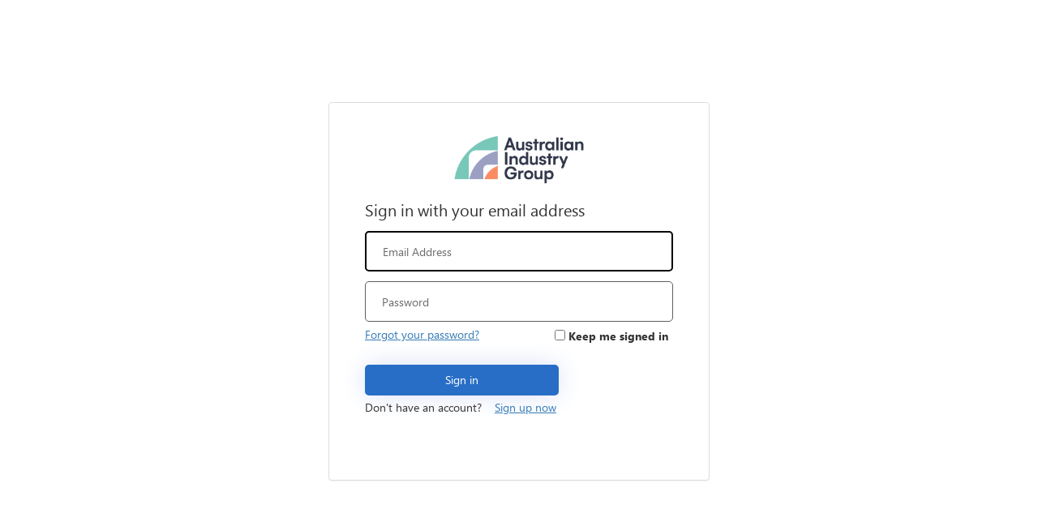

--- FILE ---
content_type: text/html; charset=utf-8
request_url: https://login.aigroup.com.au/aigroupauth.onmicrosoft.com/b2c_1_signup_signin/oauth2/v2.0/authorize?client_id=9249a5fb-5166-4caa-b2bc-92646e6f8e99&redirect_uri=https%3A%2F%2Fwww.australianindustrygroup.com.au%2Fsignin-oidc&response_type=code&scope=9249a5fb-5166-4caa-b2bc-92646e6f8e99%20offline_access%20email%20openid%20profile&code_challenge=aBuNPwgGDG6KibxPS0OmwmZed-_3NPLg_wyGDcwBqfo&code_challenge_method=S256&response_mode=form_post&nonce=639044470208213115.ZDI1Y2E2NzgtOTEwYS00ZjBiLTlhYzItNjk1MGJmOGFiMzEzNDU5MzlmYmEtNzMwMS00OWZmLTkzZWYtMDgwNjAyNWYwMWM5&state=CfDJ8M2cGgpjR6hMn7XrSYHD6Q_V_1E--oNiAqcJ-SHg5LuajZ8vqFTo-mcdyOpWZzwzx95Zw7hHG7lgTiqYCAg8BaKVqm4K7s6dAOS6MYuI4pbOS0zXgfwDo6J-VwV5q74ESbcE9gWdqebEgc5ZQznSVVVtsXuC8y5wRu_gmWs1C3IZ15nIhqHSZGWQDFYfMZPMRyGmwDIIL8K88o1J8xAjl4r7Scj299EV7BSLGEHNsVQ_Hj3WtNpBWQXxPYRGI8NnfF6nYWfjW_gWclp7dYNi_VyoHyLd9HQ2RL5Zm5pQDjt9Kxf2XuZVgoAvXhB41gIaPWH6iAtn37_tAJRPixDfJADTQ-dFXAfL3G36GArxIyFgJaU32LyRO9PcZVXBZdjSSoMGBfeAzGE5de2kVyjdhsk&x-client-SKU=ID_NET8_0&x-client-ver=8.12.1.0
body_size: 494295
content:
<!DOCTYPE html>
<!-- Build: 1.1.600.0 -->
<!-- StateVersion: 2.1.1 -->
<!-- DeploymentMode: Production -->
<!-- CorrelationId: d465b30a-6268-47ec-b5b2-c9ff69e31664 -->
<!-- DataCenter: KRS -->
<!-- Slice: 001-000 -->
<html lang="en-US"><head><link rel="icon" href="data:;base64,iVBORw0KGgo="><script data-container="true" nonce="FhPNWbyGqR770W9+b1xOtA==">var CP = {"list":[{"id":"ForgotPassword","description":"Forgot your password?"}]};
var SA_FIELDS = {"AttributeFields":[{"UX_INPUT_TYPE":"EmailBox","USER_INPUT_TYPE":"TextBox","IS_TEXT":true,"IS_EMAIL":false,"IS_PASSWORD":false,"IS_DATE":false,"IS_RADIO":false,"IS_DROP":false,"IS_TEXT_IN_PARAGRAPH":false,"IS_CHECK_MULTI":false,"IS_LINK":false,"VERIFY":false,"DN":"Email Address","ID":"email","U_HELP":"Email address that can be used to contact you.","DAY_PRE":"0","MONTH_PRE":"0","YEAR_PRE":"0","PAT":"^[a-zA-Z0-9!#$%&amp;&#39;+^_`{}~-]+(?:\\.[a-zA-Z0-9!#$%&amp;&#39;+^_`{}~-]+)*@(?:[a-zA-Z0-9](?:[a-zA-Z0-9-]*[a-zA-Z0-9])?\\.)+[a-zA-Z0-9](?:[a-zA-Z0-9-]*[a-zA-Z0-9])?$","PAT_DESC":"Please enter a valid email address.","IS_REQ":false,"IS_RDO":false,"OPTIONS":[]},{"UX_INPUT_TYPE":"Password","USER_INPUT_TYPE":"Password","IS_TEXT":false,"IS_EMAIL":false,"IS_PASSWORD":true,"IS_DATE":false,"IS_RADIO":false,"IS_DROP":false,"IS_TEXT_IN_PARAGRAPH":false,"IS_CHECK_MULTI":false,"IS_LINK":false,"VERIFY":false,"DN":"Password","ID":"password","U_HELP":"Enter password","DAY_PRE":"0","MONTH_PRE":"0","YEAR_PRE":"0","IS_REQ":false,"IS_RDO":false,"OPTIONS":[]}]};


var CONTENT = {"remember_me":"Keep me signed in","invalid_generic":"Please enter a valid {0}","createaccount_one_link":"Sign up now","forgotpassword_link":"Forgot your password?","createaccount_three_links":"Sign up with {0}, {1}, or {2}","requiredField_generic":"Please enter your {0}","local_intro_generic":"Sign in with your {0}","unknown_error":"We are having trouble signing you in. Please try again later.","requiredField_password":"Please enter your password","divider_title":"OR","createaccount_intro":"Don&#39;t have an account?","social_intro":"Sign in with your social account","button_signin":"Sign in","heading":"Sign in","createaccount_two_links":"Sign up with {0} or {1}"};

var SETTINGS = {"remoteResource":"https://login.aigroup.com.au/static/tenant/templates/AzureBlue/unified.cshtml","retryLimit":3,"trimSpacesInPassword":true,"api":"CombinedSigninAndSignup","csrf":"[base64]","transId":"StateProperties=eyJUSUQiOiJkNDY1YjMwYS02MjY4LTQ3ZWMtYjViMi1jOWZmNjllMzE2NjQifQ","pageViewId":"9f69f9fa-0a13-4f56-9777-9e10dacfe25d","suppressElementCss":false,"isPageViewIdSentWithHeader":false,"allowAutoFocusOnPasswordField":true,"pageMode":0,"config":{"showSignupLink":"True","sendHintOnSignup":"False","includePasswordRequirements":"true","enableRememberMe":"true","enablerememberme":"true","bottomUnderFormClaimsProviderSelections":"ChangePhoneNumber","forgotPasswordLinkOverride":"ForgotPassword","operatingMode":"Email","announceVerCompleteMsg":"True"},"sanitizerPolicy":{allowedTags:['h1','u','h2','h3','h4','h5','h6','blockquote','p','a','ul','ol','nl','li','b','i','strong','em','strike','code','hr','br','div','table','thead','caption','tbody','tr','th','td','pre','img','video','source','span','footer','header','nav','main','style','meta','title','link','section','input','form','button','marquee','label'],allowedAttributes:{'*':['id','class','href','name','data-*','aria-*','type','lang','src','sizes','role','placeholder','title','width','height','style'],form:['method','action','target','accept-charset','novalidate'],input:['value'],a:['target'],img:['alt'],video:['controls','preload','poster'],meta:['http-equiv','content','charset'],link:['rel']},selfClosing:['img','br','hr','area','base','basefont','input','link','meta'],allowedSchemes:['http','https','mailto'],allowProtocolRelative:true,exclusiveFilter: function (frame) {return frame.tag === 'meta' && (frame.attribs['http-equiv'] && frame.attribs['http-equiv'].toUpperCase().indexOf('REFRESH') >= 0) || (frame.attribs['content'] && /data:/gmi.test(frame.attribs['content'])) || frame.tag === 'link' && (frame.attribs['rel'] && frame.attribs['rel'].toUpperCase().indexOf('IMPORT') >= 0)}},"hosts":{"tenant":"/aigroupauth.onmicrosoft.com/B2C_1_signup_signin","policy":"B2C_1_signup_signin","static":"https://login.aigroup.com.au/static/"},"locale":{"lang":"en","country":"US"},"tenantBranding":{"Locale":"0","bannerLogoUrl":"https://aadcdn.msftauthimages.net/447973e2-v1kqurpgaie5vtifqfdk8a-uzwbn-c4iqhwpi3i1b78/logintenantbranding/0/bannerlogo?ts=638995671540756086","backgroundImageUrl":"https://aadcdn.msftauthimages.net/447973e2-v1kqurpgaie5vtifqfdk8a-uzwbn-c4iqhwpi3i1b78/logintenantbranding/0/illustration?ts=637619252670205653","backgroundColor":""},"xhrSettings":{"retryEnabled":true,"retryMaxAttempts":3,"retryDelay":200,"retryExponent":2,"retryOn":["error","timeout"]}};

</script><script nonce="FhPNWbyGqR770W9+b1xOtA==">window.staticHost="https://login.aigroup.com.au/static";window.targetSlice="001-000";window.targetDc="KRS";window.initializationTimeout=30000;window.diagsAlways=true;window.maxTrace=1000</script><script nonce="FhPNWbyGqR770W9+b1xOtA==">(function(f){if(typeof exports==="object"&&typeof module!=="undefined"){module.exports=f()}else if(typeof define==="function"&&define.amd){define([],f)}else{var g;if(typeof window!=="undefined"){g=window}else if(typeof global!=="undefined"){g=global}else if(typeof self!=="undefined"){g=self}else{g=this}g.sanitizeHtml = f()}})(function(){var define,module,exports;return (function e(t,n,r){function s(o,u){if(!n[o]){if(!t[o]){var a=typeof require=="function"&&require;if(!u&&a)return a(o,!0);if(i)return i(o,!0);var f=new Error("Cannot find module '"+o+"'");throw f.code="MODULE_NOT_FOUND",f}var l=n[o]={exports:{}};t[o][0].call(l.exports,function(e){var n=t[o][1][e];return s(n?n:e)},l,l.exports,e,t,n,r)}return n[o].exports}var i=typeof require=="function"&&require;for(var o=0;o<r.length;o++)s(r[o]);return s})({1:[function(require,module,exports){
var htmlparser = require('htmlparser2');
var extend = require('xtend');
var quoteRegexp = require('regexp-quote');

function each(obj, cb) {
  if (obj) Object.keys(obj).forEach(function (key) {
    cb(obj[key], key);
  });
}

// Avoid false positives with .__proto__, .hasOwnProperty, etc.
function has(obj, key) {
  return ({}).hasOwnProperty.call(obj, key);
}

module.exports = sanitizeHtml;

// Ignore the _recursing flag; it's there for recursive
// invocation as a guard against this exploit:
// https://github.com/fb55/htmlparser2/issues/105

function sanitizeHtml(html, options, _recursing) {
  var result = '';

  function Frame(tag, attribs) {
    var that = this;
    this.tag = tag;
    this.attribs = attribs || {};
    this.tagPosition = result.length;
    this.text = ''; // Node inner text

    this.updateParentNodeText = function() {
      if (stack.length) {
          var parentFrame = stack[stack.length - 1];
          parentFrame.text += that.text;
      }
    };
  }

  if (!options) {
    options = sanitizeHtml.defaults;
    options.parser = htmlParserDefaults;
  } else {
    options = extend(sanitizeHtml.defaults, options);
    if (options.parser) {
      options.parser = extend(htmlParserDefaults, options.parser);
    } else {
      options.parser = htmlParserDefaults;
    }
  }

  // Tags that contain something other than HTML, or where discarding
  // the text when the tag is disallowed makes sense for other reasons.
  // If we are not allowing these tags, we should drop their content too.
  // For other tags you would drop the tag but keep its content.
  var nonTextTagsArray = options.nonTextTags || [ 'script', 'style', 'textarea' ];
  var allowedAttributesMap;
  var allowedAttributesGlobMap;
  if(options.allowedAttributes) {
    allowedAttributesMap = {};
    allowedAttributesGlobMap = {};
    each(options.allowedAttributes, function(attributes, tag) {
      allowedAttributesMap[tag] = [];
      var globRegex = [];
      attributes.forEach(function(name) {
        if(name.indexOf('*') >= 0) {
          globRegex.push(quoteRegexp(name).replace(/\\\*/g, '.*'));
        } else {
          allowedAttributesMap[tag].push(name);
        }
      });
      allowedAttributesGlobMap[tag] = new RegExp('^(' + globRegex.join('|') + ')$');
    });
  }
  var allowedClassesMap = {};
  each(options.allowedClasses, function(classes, tag) {
    // Implicitly allows the class attribute
    if(allowedAttributesMap) {
      if (!has(allowedAttributesMap, tag)) {
        allowedAttributesMap[tag] = [];
      }
      allowedAttributesMap[tag].push('class');
    }

    allowedClassesMap[tag] = classes;
  });

  var transformTagsMap = {};
  var transformTagsAll;
  each(options.transformTags, function(transform, tag) {
    var transFun;
    if (typeof transform === 'function') {
      transFun = transform;
    } else if (typeof transform === "string") {
      transFun = sanitizeHtml.simpleTransform(transform);
    }
    if (tag === '*') {
      transformTagsAll = transFun;
    } else {
      transformTagsMap[tag] = transFun;
    }
  });

  var depth = 0;
  var stack = [];
  var skipMap = {};
  var transformMap = {};
  var skipText = false;
  var skipTextDepth = 0;

  var parser = new htmlparser.Parser({
    onopentag: function(name, attribs) {
      if (skipText) {
        skipTextDepth++;
        return;
      }
      var frame = new Frame(name, attribs);
      stack.push(frame);

      var skip = false;
      var hasText = frame.text ? true : false;
      var transformedTag;
      if (has(transformTagsMap, name)) {
        transformedTag = transformTagsMap[name](name, attribs);

        frame.attribs = attribs = transformedTag.attribs;

        if (transformedTag.text !== undefined) {
          frame.innerText = transformedTag.text;
        }

        if (name !== transformedTag.tagName) {
          frame.name = name = transformedTag.tagName;
          transformMap[depth] = transformedTag.tagName;
        }
      }
      if (transformTagsAll) {
        transformedTag = transformTagsAll(name, attribs);

        frame.attribs = attribs = transformedTag.attribs;
        if (name !== transformedTag.tagName) {
          frame.name = name = transformedTag.tagName;
          transformMap[depth] = transformedTag.tagName;
        }
      }

      if (options.allowedTags && options.allowedTags.indexOf(name) === -1) {
        skip = true;
        if (nonTextTagsArray.indexOf(name) !== -1) {
          skipText = true;
          skipTextDepth = 1;
        }
        skipMap[depth] = true;
      }
      depth++;
      if (skip) {
        // We want the contents but not this tag
        return;
      }
      result += '<' + name;
      if (!allowedAttributesMap || has(allowedAttributesMap, name) || allowedAttributesMap['*']) {
        each(attribs, function(value, a) {
          if (!allowedAttributesMap ||
              (has(allowedAttributesMap, name) && allowedAttributesMap[name].indexOf(a) !== -1 ) ||
              (allowedAttributesMap['*'] && allowedAttributesMap['*'].indexOf(a) !== -1 ) ||
              (has(allowedAttributesGlobMap, name) && allowedAttributesGlobMap[name].test(a)) ||
              (allowedAttributesGlobMap['*'] && allowedAttributesGlobMap['*'].test(a))) {
            if ((a === 'href') || (a === 'src') || (a === 'action')) {
              if (naughtyHref(name, value)) {
                delete frame.attribs[a];
                return;
              }
            }
            if (a === 'class') {
              value = filterClasses(value, allowedClassesMap[name]);
              if (!value.length) {
                delete frame.attribs[a];
                return;
              }
            }
            result += ' ' + a;
            if (value.length) {
              result += '="' + escapeHtml(value) + '"';
            }
          } else {
            delete frame.attribs[a];
          }
        });
      }
      if (options.selfClosing.indexOf(name) !== -1) {
        result += " />";
      } else {
        result += ">";
        if (frame.innerText && !hasText && !options.textFilter) {
          result += frame.innerText;
        }
      }
    },
    ontext: function(text) {
      if (skipText) {
        return;
      }
      var lastFrame = stack[stack.length-1];
      var tag;

      if (lastFrame) {
        tag = lastFrame.tag;
        // If inner text was set by transform function then let's use it
        text = lastFrame.innerText !== undefined ? lastFrame.innerText : text;
      }

      if (tag === 'script') {
        // htmlparser2 gives us these as-is. Escaping them ruins the content. Allowing
        // script tags is, by definition, game over for XSS protection, so if that's
        // your concern, don't allow them. The same is essentially true for style tags
        // which have their own collection of XSS vectors.
        result += text;
      } else if (tag === 'style') {
        result += text.replace(/</g, '&lt;');
      } else {
        var escaped = escapeHtml(text);
        if (options.textFilter) {
          result += options.textFilter(escaped);
        } else {
          result += escaped;
        }
      }
      if (stack.length) {
           var frame = stack[stack.length - 1];
           frame.text += text;
      }
    },
    onclosetag: function(name) {

      if (skipText) {
        skipTextDepth--;
        if (!skipTextDepth) {
          skipText = false;
        } else {
          return;
        }
      }

      var frame = stack.pop();
      if (!frame) {
        // Do not crash on bad markup
        return;
      }
      skipText = false;
      depth--;
      if (skipMap[depth]) {
        delete skipMap[depth];
        frame.updateParentNodeText();
        return;
      }

      if (transformMap[depth]) {
        name = transformMap[depth];
        delete transformMap[depth];
      }

      if (options.exclusiveFilter && options.exclusiveFilter(frame)) {
         result = result.substr(0, frame.tagPosition);
         return;
      }

      frame.updateParentNodeText();

      if (options.selfClosing.indexOf(name) !== -1) {
         // Already output />
         return;
      }

      result += "</" + name + ">";
    }
  }, options.parser);
  parser.write(html);
  parser.end();

  return result;

  function escapeHtml(s) {
    if (typeof(s) !== 'string') {
      s = s + '';
    }
    return s.replace(/\&/g, '&amp;').replace(/</g, '&lt;').replace(/\>/g, '&gt;').replace(/\"/g, '&quot;');
  }

  function naughtyHref(name, href) {
    // Browsers ignore character codes of 32 (space) and below in a surprising
    // number of situations. Start reading here:
    // https://www.owasp.org/index.php/XSS_Filter_Evasion_Cheat_Sheet#Embedded_tab
    href = href.replace(/[\x00-\x20]+/g, '');
    // Clobber any comments in URLs, which the browser might
    // interpret inside an XML data island, allowing
    // a javascript: URL to be snuck through
    href = href.replace(/<\!\-\-.*?\-\-\>/g, '');
    // Case insensitive so we don't get faked out by JAVASCRIPT #1
    var matches = href.match(/^([a-zA-Z]+)\:/);
    if (!matches) {
      // Protocol-relative URL: "//some.evil.com/nasty"
      if (href.match(/^\/\//)) {
        return !options.allowProtocolRelative;
      }

      // No scheme
      return false;
    }
    var scheme = matches[1].toLowerCase();

    if (has(options.allowedSchemesByTag, name)) {
      return options.allowedSchemesByTag[name].indexOf(scheme) === -1;
    }

    return !options.allowedSchemes || options.allowedSchemes.indexOf(scheme) === -1;
  }

  function filterClasses(classes, allowed) {
    if (!allowed) {
      // The class attribute is allowed without filtering on this tag
      return classes;
    }
    classes = classes.split(/\s+/);
    return classes.filter(function(clss) {
      return allowed.indexOf(clss) !== -1;
    }).join(' ');
  }
}

// Defaults are accessible to you so that you can use them as a starting point
// programmatically if you wish

var htmlParserDefaults = {
  decodeEntities: true
};
sanitizeHtml.defaults = {
  allowedTags: [ 'h3', 'h4', 'h5', 'h6', 'blockquote', 'p', 'a', 'ul', 'ol',
    'nl', 'li', 'b', 'i', 'strong', 'em', 'strike', 'code', 'hr', 'br', 'div',
    'table', 'thead', 'caption', 'tbody', 'tr', 'th', 'td', 'pre' ],
  allowedAttributes: {
    a: [ 'href', 'name', 'target' ],
    // We don't currently allow img itself by default, but this
    // would make sense if we did
    img: [ 'src' ]
  },
  // Lots of these won't come up by default because we don't allow them
  selfClosing: [ 'img', 'br', 'hr', 'area', 'base', 'basefont', 'input', 'link', 'meta' ],
  // URL schemes we permit
  allowedSchemes: [ 'http', 'https', 'ftp', 'mailto' ],
  allowedSchemesByTag: {},
  allowProtocolRelative: true
};

sanitizeHtml.simpleTransform = function(newTagName, newAttribs, merge) {
  merge = (merge === undefined) ? true : merge;
  newAttribs = newAttribs || {};

  return function(tagName, attribs) {
    var attrib;
    if (merge) {
      for (attrib in newAttribs) {
        attribs[attrib] = newAttribs[attrib];
      }
    } else {
      attribs = newAttribs;
    }

    return {
      tagName: newTagName,
      attribs: attribs
    };
  };
};

},{"htmlparser2":36,"regexp-quote":59,"xtend":60}],2:[function(require,module,exports){

},{}],3:[function(require,module,exports){
(function (global){
/*!
 * The buffer module from node.js, for the browser.
 *
 * @author   Feross Aboukhadijeh <feross@feross.org> <http://feross.org>
 * @license  MIT
 */
/* eslint-disable no-proto */

'use strict'

var base64 = require('base64-js')
var ieee754 = require('ieee754')
var isArray = require('isarray')

exports.Buffer = Buffer
exports.SlowBuffer = SlowBuffer
exports.INSPECT_MAX_BYTES = 50

/**
 * If `Buffer.TYPED_ARRAY_SUPPORT`:
 *   === true    Use Uint8Array implementation (fastest)
 *   === false   Use Object implementation (most compatible, even IE6)
 *
 * Browsers that support typed arrays are IE 10+, Firefox 4+, Chrome 7+, Safari 5.1+,
 * Opera 11.6+, iOS 4.2+.
 *
 * Due to various browser bugs, sometimes the Object implementation will be used even
 * when the browser supports typed arrays.
 *
 * Note:
 *
 *   - Firefox 4-29 lacks support for adding new properties to `Uint8Array` instances,
 *     See: https://bugzilla.mozilla.org/show_bug.cgi?id=695438.
 *
 *   - Chrome 9-10 is missing the `TypedArray.prototype.subarray` function.
 *
 *   - IE10 has a broken `TypedArray.prototype.subarray` function which returns arrays of
 *     incorrect length in some situations.

 * We detect these buggy browsers and set `Buffer.TYPED_ARRAY_SUPPORT` to `false` so they
 * get the Object implementation, which is slower but behaves correctly.
 */
Buffer.TYPED_ARRAY_SUPPORT = global.TYPED_ARRAY_SUPPORT !== undefined
  ? global.TYPED_ARRAY_SUPPORT
  : typedArraySupport()

/*
 * Export kMaxLength after typed array support is determined.
 */
exports.kMaxLength = kMaxLength()

function typedArraySupport () {
  try {
    var arr = new Uint8Array(1)
    arr.__proto__ = {__proto__: Uint8Array.prototype, foo: function () { return 42 }}
    return arr.foo() === 42 && // typed array instances can be augmented
        typeof arr.subarray === 'function' && // chrome 9-10 lack `subarray`
        arr.subarray(1, 1).byteLength === 0 // ie10 has broken `subarray`
  } catch (e) {
    return false
  }
}

function kMaxLength () {
  return Buffer.TYPED_ARRAY_SUPPORT
    ? 0x7fffffff
    : 0x3fffffff
}

function createBuffer (that, length) {
  if (kMaxLength() < length) {
    throw new RangeError('Invalid typed array length')
  }
  if (Buffer.TYPED_ARRAY_SUPPORT) {
    // Return an augmented `Uint8Array` instance, for best performance
    that = new Uint8Array(length)
    that.__proto__ = Buffer.prototype
  } else {
    // Fallback: Return an object instance of the Buffer class
    if (that === null) {
      that = new Buffer(length)
    }
    that.length = length
  }

  return that
}

/**
 * The Buffer constructor returns instances of `Uint8Array` that have their
 * prototype changed to `Buffer.prototype`. Furthermore, `Buffer` is a subclass of
 * `Uint8Array`, so the returned instances will have all the node `Buffer` methods
 * and the `Uint8Array` methods. Square bracket notation works as expected -- it
 * returns a single octet.
 *
 * The `Uint8Array` prototype remains unmodified.
 */

function Buffer (arg, encodingOrOffset, length) {
  if (!Buffer.TYPED_ARRAY_SUPPORT && !(this instanceof Buffer)) {
    return new Buffer(arg, encodingOrOffset, length)
  }

  // Common case.
  if (typeof arg === 'number') {
    if (typeof encodingOrOffset === 'string') {
      throw new Error(
        'If encoding is specified then the first argument must be a string'
      )
    }
    return allocUnsafe(this, arg)
  }
  return from(this, arg, encodingOrOffset, length)
}

Buffer.poolSize = 8192 // not used by this implementation

// TODO: Legacy, not needed anymore. Remove in next major version.
Buffer._augment = function (arr) {
  arr.__proto__ = Buffer.prototype
  return arr
}

function from (that, value, encodingOrOffset, length) {
  if (typeof value === 'number') {
    throw new TypeError('"value" argument must not be a number')
  }

  if (typeof ArrayBuffer !== 'undefined' && value instanceof ArrayBuffer) {
    return fromArrayBuffer(that, value, encodingOrOffset, length)
  }

  if (typeof value === 'string') {
    return fromString(that, value, encodingOrOffset)
  }

  return fromObject(that, value)
}

/**
 * Functionally equivalent to Buffer(arg, encoding) but throws a TypeError
 * if value is a number.
 * Buffer.from(str[, encoding])
 * Buffer.from(array)
 * Buffer.from(buffer)
 * Buffer.from(arrayBuffer[, byteOffset[, length]])
 **/
Buffer.from = function (value, encodingOrOffset, length) {
  return from(null, value, encodingOrOffset, length)
}

if (Buffer.TYPED_ARRAY_SUPPORT) {
  Buffer.prototype.__proto__ = Uint8Array.prototype
  Buffer.__proto__ = Uint8Array
  if (typeof Symbol !== 'undefined' && Symbol.species &&
      Buffer[Symbol.species] === Buffer) {
    // Fix subarray() in ES2016. See: https://github.com/feross/buffer/pull/97
    Object.defineProperty(Buffer, Symbol.species, {
      value: null,
      configurable: true
    })
  }
}

function assertSize (size) {
  if (typeof size !== 'number') {
    throw new TypeError('"size" argument must be a number')
  } else if (size < 0) {
    throw new RangeError('"size" argument must not be negative')
  }
}

function alloc (that, size, fill, encoding) {
  assertSize(size)
  if (size <= 0) {
    return createBuffer(that, size)
  }
  if (fill !== undefined) {
    // Only pay attention to encoding if it's a string. This
    // prevents accidentally sending in a number that would
    // be interpretted as a start offset.
    return typeof encoding === 'string'
      ? createBuffer(that, size).fill(fill, encoding)
      : createBuffer(that, size).fill(fill)
  }
  return createBuffer(that, size)
}

/**
 * Creates a new filled Buffer instance.
 * alloc(size[, fill[, encoding]])
 **/
Buffer.alloc = function (size, fill, encoding) {
  return alloc(null, size, fill, encoding)
}

function allocUnsafe (that, size) {
  assertSize(size)
  that = createBuffer(that, size < 0 ? 0 : checked(size) | 0)
  if (!Buffer.TYPED_ARRAY_SUPPORT) {
    for (var i = 0; i < size; ++i) {
      that[i] = 0
    }
  }
  return that
}

/**
 * Equivalent to Buffer(num), by default creates a non-zero-filled Buffer instance.
 * */
Buffer.allocUnsafe = function (size) {
  return allocUnsafe(null, size)
}
/**
 * Equivalent to SlowBuffer(num), by default creates a non-zero-filled Buffer instance.
 */
Buffer.allocUnsafeSlow = function (size) {
  return allocUnsafe(null, size)
}

function fromString (that, string, encoding) {
  if (typeof encoding !== 'string' || encoding === '') {
    encoding = 'utf8'
  }

  if (!Buffer.isEncoding(encoding)) {
    throw new TypeError('"encoding" must be a valid string encoding')
  }

  var length = byteLength(string, encoding) | 0
  that = createBuffer(that, length)

  var actual = that.write(string, encoding)

  if (actual !== length) {
    // Writing a hex string, for example, that contains invalid characters will
    // cause everything after the first invalid character to be ignored. (e.g.
    // 'abxxcd' will be treated as 'ab')
    that = that.slice(0, actual)
  }

  return that
}

function fromArrayLike (that, array) {
  var length = array.length < 0 ? 0 : checked(array.length) | 0
  that = createBuffer(that, length)
  for (var i = 0; i < length; i += 1) {
    that[i] = array[i] & 255
  }
  return that
}

function fromArrayBuffer (that, array, byteOffset, length) {
  array.byteLength // this throws if `array` is not a valid ArrayBuffer

  if (byteOffset < 0 || array.byteLength < byteOffset) {
    throw new RangeError('\'offset\' is out of bounds')
  }

  if (array.byteLength < byteOffset + (length || 0)) {
    throw new RangeError('\'length\' is out of bounds')
  }

  if (byteOffset === undefined && length === undefined) {
    array = new Uint8Array(array)
  } else if (length === undefined) {
    array = new Uint8Array(array, byteOffset)
  } else {
    array = new Uint8Array(array, byteOffset, length)
  }

  if (Buffer.TYPED_ARRAY_SUPPORT) {
    // Return an augmented `Uint8Array` instance, for best performance
    that = array
    that.__proto__ = Buffer.prototype
  } else {
    // Fallback: Return an object instance of the Buffer class
    that = fromArrayLike(that, array)
  }
  return that
}

function fromObject (that, obj) {
  if (Buffer.isBuffer(obj)) {
    var len = checked(obj.length) | 0
    that = createBuffer(that, len)

    if (that.length === 0) {
      return that
    }

    obj.copy(that, 0, 0, len)
    return that
  }

  if (obj) {
    if ((typeof ArrayBuffer !== 'undefined' &&
        obj.buffer instanceof ArrayBuffer) || 'length' in obj) {
      if (typeof obj.length !== 'number' || isnan(obj.length)) {
        return createBuffer(that, 0)
      }
      return fromArrayLike(that, obj)
    }

    if (obj.type === 'Buffer' && isArray(obj.data)) {
      return fromArrayLike(that, obj.data)
    }
  }

  throw new TypeError('First argument must be a string, Buffer, ArrayBuffer, Array, or array-like object.')
}

function checked (length) {
  // Note: cannot use `length < kMaxLength()` here because that fails when
  // length is NaN (which is otherwise coerced to zero.)
  if (length >= kMaxLength()) {
    throw new RangeError('Attempt to allocate Buffer larger than maximum ' +
                         'size: 0x' + kMaxLength().toString(16) + ' bytes')
  }
  return length | 0
}

function SlowBuffer (length) {
  if (+length != length) { // eslint-disable-line eqeqeq
    length = 0
  }
  return Buffer.alloc(+length)
}

Buffer.isBuffer = function isBuffer (b) {
  return !!(b != null && b._isBuffer)
}

Buffer.compare = function compare (a, b) {
  if (!Buffer.isBuffer(a) || !Buffer.isBuffer(b)) {
    throw new TypeError('Arguments must be Buffers')
  }

  if (a === b) return 0

  var x = a.length
  var y = b.length

  for (var i = 0, len = Math.min(x, y); i < len; ++i) {
    if (a[i] !== b[i]) {
      x = a[i]
      y = b[i]
      break
    }
  }

  if (x < y) return -1
  if (y < x) return 1
  return 0
}

Buffer.isEncoding = function isEncoding (encoding) {
  switch (String(encoding).toLowerCase()) {
    case 'hex':
    case 'utf8':
    case 'utf-8':
    case 'ascii':
    case 'latin1':
    case 'binary':
    case 'base64':
    case 'ucs2':
    case 'ucs-2':
    case 'utf16le':
    case 'utf-16le':
      return true
    default:
      return false
  }
}

Buffer.concat = function concat (list, length) {
  if (!isArray(list)) {
    throw new TypeError('"list" argument must be an Array of Buffers')
  }

  if (list.length === 0) {
    return Buffer.alloc(0)
  }

  var i
  if (length === undefined) {
    length = 0
    for (i = 0; i < list.length; ++i) {
      length += list[i].length
    }
  }

  var buffer = Buffer.allocUnsafe(length)
  var pos = 0
  for (i = 0; i < list.length; ++i) {
    var buf = list[i]
    if (!Buffer.isBuffer(buf)) {
      throw new TypeError('"list" argument must be an Array of Buffers')
    }
    buf.copy(buffer, pos)
    pos += buf.length
  }
  return buffer
}

function byteLength (string, encoding) {
  if (Buffer.isBuffer(string)) {
    return string.length
  }
  if (typeof ArrayBuffer !== 'undefined' && typeof ArrayBuffer.isView === 'function' &&
      (ArrayBuffer.isView(string) || string instanceof ArrayBuffer)) {
    return string.byteLength
  }
  if (typeof string !== 'string') {
    string = '' + string
  }

  var len = string.length
  if (len === 0) return 0

  // Use a for loop to avoid recursion
  var loweredCase = false
  for (;;) {
    switch (encoding) {
      case 'ascii':
      case 'latin1':
      case 'binary':
        return len
      case 'utf8':
      case 'utf-8':
      case undefined:
        return utf8ToBytes(string).length
      case 'ucs2':
      case 'ucs-2':
      case 'utf16le':
      case 'utf-16le':
        return len * 2
      case 'hex':
        return len >>> 1
      case 'base64':
        return base64ToBytes(string).length
      default:
        if (loweredCase) return utf8ToBytes(string).length // assume utf8
        encoding = ('' + encoding).toLowerCase()
        loweredCase = true
    }
  }
}
Buffer.byteLength = byteLength

function slowToString (encoding, start, end) {
  var loweredCase = false

  // No need to verify that "this.length <= MAX_UINT32" since it's a read-only
  // property of a typed array.

  // This behaves neither like String nor Uint8Array in that we set start/end
  // to their upper/lower bounds if the value passed is out of range.
  // undefined is handled specially as per ECMA-262 6th Edition,
  // Section 13.3.3.7 Runtime Semantics: KeyedBindingInitialization.
  if (start === undefined || start < 0) {
    start = 0
  }
  // Return early if start > this.length. Done here to prevent potential uint32
  // coercion fail below.
  if (start > this.length) {
    return ''
  }

  if (end === undefined || end > this.length) {
    end = this.length
  }

  if (end <= 0) {
    return ''
  }

  // Force coersion to uint32. This will also coerce falsey/NaN values to 0.
  end >>>= 0
  start >>>= 0

  if (end <= start) {
    return ''
  }

  if (!encoding) encoding = 'utf8'

  while (true) {
    switch (encoding) {
      case 'hex':
        return hexSlice(this, start, end)

      case 'utf8':
      case 'utf-8':
        return utf8Slice(this, start, end)

      case 'ascii':
        return asciiSlice(this, start, end)

      case 'latin1':
      case 'binary':
        return latin1Slice(this, start, end)

      case 'base64':
        return base64Slice(this, start, end)

      case 'ucs2':
      case 'ucs-2':
      case 'utf16le':
      case 'utf-16le':
        return utf16leSlice(this, start, end)

      default:
        if (loweredCase) throw new TypeError('Unknown encoding: ' + encoding)
        encoding = (encoding + '').toLowerCase()
        loweredCase = true
    }
  }
}

// The property is used by `Buffer.isBuffer` and `is-buffer` (in Safari 5-7) to detect
// Buffer instances.
Buffer.prototype._isBuffer = true

function swap (b, n, m) {
  var i = b[n]
  b[n] = b[m]
  b[m] = i
}

Buffer.prototype.swap16 = function swap16 () {
  var len = this.length
  if (len % 2 !== 0) {
    throw new RangeError('Buffer size must be a multiple of 16-bits')
  }
  for (var i = 0; i < len; i += 2) {
    swap(this, i, i + 1)
  }
  return this
}

Buffer.prototype.swap32 = function swap32 () {
  var len = this.length
  if (len % 4 !== 0) {
    throw new RangeError('Buffer size must be a multiple of 32-bits')
  }
  for (var i = 0; i < len; i += 4) {
    swap(this, i, i + 3)
    swap(this, i + 1, i + 2)
  }
  return this
}

Buffer.prototype.swap64 = function swap64 () {
  var len = this.length
  if (len % 8 !== 0) {
    throw new RangeError('Buffer size must be a multiple of 64-bits')
  }
  for (var i = 0; i < len; i += 8) {
    swap(this, i, i + 7)
    swap(this, i + 1, i + 6)
    swap(this, i + 2, i + 5)
    swap(this, i + 3, i + 4)
  }
  return this
}

Buffer.prototype.toString = function toString () {
  var length = this.length | 0
  if (length === 0) return ''
  if (arguments.length === 0) return utf8Slice(this, 0, length)
  return slowToString.apply(this, arguments)
}

Buffer.prototype.equals = function equals (b) {
  if (!Buffer.isBuffer(b)) throw new TypeError('Argument must be a Buffer')
  if (this === b) return true
  return Buffer.compare(this, b) === 0
}

Buffer.prototype.inspect = function inspect () {
  var str = ''
  var max = exports.INSPECT_MAX_BYTES
  if (this.length > 0) {
    str = this.toString('hex', 0, max).match(/.{2}/g).join(' ')
    if (this.length > max) str += ' ... '
  }
  return '<Buffer ' + str + '>'
}

Buffer.prototype.compare = function compare (target, start, end, thisStart, thisEnd) {
  if (!Buffer.isBuffer(target)) {
    throw new TypeError('Argument must be a Buffer')
  }

  if (start === undefined) {
    start = 0
  }
  if (end === undefined) {
    end = target ? target.length : 0
  }
  if (thisStart === undefined) {
    thisStart = 0
  }
  if (thisEnd === undefined) {
    thisEnd = this.length
  }

  if (start < 0 || end > target.length || thisStart < 0 || thisEnd > this.length) {
    throw new RangeError('out of range index')
  }

  if (thisStart >= thisEnd && start >= end) {
    return 0
  }
  if (thisStart >= thisEnd) {
    return -1
  }
  if (start >= end) {
    return 1
  }

  start >>>= 0
  end >>>= 0
  thisStart >>>= 0
  thisEnd >>>= 0

  if (this === target) return 0

  var x = thisEnd - thisStart
  var y = end - start
  var len = Math.min(x, y)

  var thisCopy = this.slice(thisStart, thisEnd)
  var targetCopy = target.slice(start, end)

  for (var i = 0; i < len; ++i) {
    if (thisCopy[i] !== targetCopy[i]) {
      x = thisCopy[i]
      y = targetCopy[i]
      break
    }
  }

  if (x < y) return -1
  if (y < x) return 1
  return 0
}

// Finds either the first index of `val` in `buffer` at offset >= `byteOffset`,
// OR the last index of `val` in `buffer` at offset <= `byteOffset`.
//
// Arguments:
// - buffer - a Buffer to search
// - val - a string, Buffer, or number
// - byteOffset - an index into `buffer`; will be clamped to an int32
// - encoding - an optional encoding, relevant is val is a string
// - dir - true for indexOf, false for lastIndexOf
function bidirectionalIndexOf (buffer, val, byteOffset, encoding, dir) {
  // Empty buffer means no match
  if (buffer.length === 0) return -1

  // Normalize byteOffset
  if (typeof byteOffset === 'string') {
    encoding = byteOffset
    byteOffset = 0
  } else if (byteOffset > 0x7fffffff) {
    byteOffset = 0x7fffffff
  } else if (byteOffset < -0x80000000) {
    byteOffset = -0x80000000
  }
  byteOffset = +byteOffset  // Coerce to Number.
  if (isNaN(byteOffset)) {
    // byteOffset: it it's undefined, null, NaN, "foo", etc, search whole buffer
    byteOffset = dir ? 0 : (buffer.length - 1)
  }

  // Normalize byteOffset: negative offsets start from the end of the buffer
  if (byteOffset < 0) byteOffset = buffer.length + byteOffset
  if (byteOffset >= buffer.length) {
    if (dir) return -1
    else byteOffset = buffer.length - 1
  } else if (byteOffset < 0) {
    if (dir) byteOffset = 0
    else return -1
  }

  // Normalize val
  if (typeof val === 'string') {
    val = Buffer.from(val, encoding)
  }

  // Finally, search either indexOf (if dir is true) or lastIndexOf
  if (Buffer.isBuffer(val)) {
    // Special case: looking for empty string/buffer always fails
    if (val.length === 0) {
      return -1
    }
    return arrayIndexOf(buffer, val, byteOffset, encoding, dir)
  } else if (typeof val === 'number') {
    val = val & 0xFF // Search for a byte value [0-255]
    if (Buffer.TYPED_ARRAY_SUPPORT &&
        typeof Uint8Array.prototype.indexOf === 'function') {
      if (dir) {
        return Uint8Array.prototype.indexOf.call(buffer, val, byteOffset)
      } else {
        return Uint8Array.prototype.lastIndexOf.call(buffer, val, byteOffset)
      }
    }
    return arrayIndexOf(buffer, [ val ], byteOffset, encoding, dir)
  }

  throw new TypeError('val must be string, number or Buffer')
}

function arrayIndexOf (arr, val, byteOffset, encoding, dir) {
  var indexSize = 1
  var arrLength = arr.length
  var valLength = val.length

  if (encoding !== undefined) {
    encoding = String(encoding).toLowerCase()
    if (encoding === 'ucs2' || encoding === 'ucs-2' ||
        encoding === 'utf16le' || encoding === 'utf-16le') {
      if (arr.length < 2 || val.length < 2) {
        return -1
      }
      indexSize = 2
      arrLength /= 2
      valLength /= 2
      byteOffset /= 2
    }
  }

  function read (buf, i) {
    if (indexSize === 1) {
      return buf[i]
    } else {
      return buf.readUInt16BE(i * indexSize)
    }
  }

  var i
  if (dir) {
    var foundIndex = -1
    for (i = byteOffset; i < arrLength; i++) {
      if (read(arr, i) === read(val, foundIndex === -1 ? 0 : i - foundIndex)) {
        if (foundIndex === -1) foundIndex = i
        if (i - foundIndex + 1 === valLength) return foundIndex * indexSize
      } else {
        if (foundIndex !== -1) i -= i - foundIndex
        foundIndex = -1
      }
    }
  } else {
    if (byteOffset + valLength > arrLength) byteOffset = arrLength - valLength
    for (i = byteOffset; i >= 0; i--) {
      var found = true
      for (var j = 0; j < valLength; j++) {
        if (read(arr, i + j) !== read(val, j)) {
          found = false
          break
        }
      }
      if (found) return i
    }
  }

  return -1
}

Buffer.prototype.includes = function includes (val, byteOffset, encoding) {
  return this.indexOf(val, byteOffset, encoding) !== -1
}

Buffer.prototype.indexOf = function indexOf (val, byteOffset, encoding) {
  return bidirectionalIndexOf(this, val, byteOffset, encoding, true)
}

Buffer.prototype.lastIndexOf = function lastIndexOf (val, byteOffset, encoding) {
  return bidirectionalIndexOf(this, val, byteOffset, encoding, false)
}

function hexWrite (buf, string, offset, length) {
  offset = Number(offset) || 0
  var remaining = buf.length - offset
  if (!length) {
    length = remaining
  } else {
    length = Number(length)
    if (length > remaining) {
      length = remaining
    }
  }

  // must be an even number of digits
  var strLen = string.length
  if (strLen % 2 !== 0) throw new TypeError('Invalid hex string')

  if (length > strLen / 2) {
    length = strLen / 2
  }
  for (var i = 0; i < length; ++i) {
    var parsed = parseInt(string.substr(i * 2, 2), 16)
    if (isNaN(parsed)) return i
    buf[offset + i] = parsed
  }
  return i
}

function utf8Write (buf, string, offset, length) {
  return blitBuffer(utf8ToBytes(string, buf.length - offset), buf, offset, length)
}

function asciiWrite (buf, string, offset, length) {
  return blitBuffer(asciiToBytes(string), buf, offset, length)
}

function latin1Write (buf, string, offset, length) {
  return asciiWrite(buf, string, offset, length)
}

function base64Write (buf, string, offset, length) {
  return blitBuffer(base64ToBytes(string), buf, offset, length)
}

function ucs2Write (buf, string, offset, length) {
  return blitBuffer(utf16leToBytes(string, buf.length - offset), buf, offset, length)
}

Buffer.prototype.write = function write (string, offset, length, encoding) {
  // Buffer#write(string)
  if (offset === undefined) {
    encoding = 'utf8'
    length = this.length
    offset = 0
  // Buffer#write(string, encoding)
  } else if (length === undefined && typeof offset === 'string') {
    encoding = offset
    length = this.length
    offset = 0
  // Buffer#write(string, offset[, length][, encoding])
  } else if (isFinite(offset)) {
    offset = offset | 0
    if (isFinite(length)) {
      length = length | 0
      if (encoding === undefined) encoding = 'utf8'
    } else {
      encoding = length
      length = undefined
    }
  // legacy write(string, encoding, offset, length) - remove in v0.13
  } else {
    throw new Error(
      'Buffer.write(string, encoding, offset[, length]) is no longer supported'
    )
  }

  var remaining = this.length - offset
  if (length === undefined || length > remaining) length = remaining

  if ((string.length > 0 && (length < 0 || offset < 0)) || offset > this.length) {
    throw new RangeError('Attempt to write outside buffer bounds')
  }

  if (!encoding) encoding = 'utf8'

  var loweredCase = false
  for (;;) {
    switch (encoding) {
      case 'hex':
        return hexWrite(this, string, offset, length)

      case 'utf8':
      case 'utf-8':
        return utf8Write(this, string, offset, length)

      case 'ascii':
        return asciiWrite(this, string, offset, length)

      case 'latin1':
      case 'binary':
        return latin1Write(this, string, offset, length)

      case 'base64':
        // Warning: maxLength not taken into account in base64Write
        return base64Write(this, string, offset, length)

      case 'ucs2':
      case 'ucs-2':
      case 'utf16le':
      case 'utf-16le':
        return ucs2Write(this, string, offset, length)

      default:
        if (loweredCase) throw new TypeError('Unknown encoding: ' + encoding)
        encoding = ('' + encoding).toLowerCase()
        loweredCase = true
    }
  }
}

Buffer.prototype.toJSON = function toJSON () {
  return {
    type: 'Buffer',
    data: Array.prototype.slice.call(this._arr || this, 0)
  }
}

function base64Slice (buf, start, end) {
  if (start === 0 && end === buf.length) {
    return base64.fromByteArray(buf)
  } else {
    return base64.fromByteArray(buf.slice(start, end))
  }
}

function utf8Slice (buf, start, end) {
  end = Math.min(buf.length, end)
  var res = []

  var i = start
  while (i < end) {
    var firstByte = buf[i]
    var codePoint = null
    var bytesPerSequence = (firstByte > 0xEF) ? 4
      : (firstByte > 0xDF) ? 3
      : (firstByte > 0xBF) ? 2
      : 1

    if (i + bytesPerSequence <= end) {
      var secondByte, thirdByte, fourthByte, tempCodePoint

      switch (bytesPerSequence) {
        case 1:
          if (firstByte < 0x80) {
            codePoint = firstByte
          }
          break
        case 2:
          secondByte = buf[i + 1]
          if ((secondByte & 0xC0) === 0x80) {
            tempCodePoint = (firstByte & 0x1F) << 0x6 | (secondByte & 0x3F)
            if (tempCodePoint > 0x7F) {
              codePoint = tempCodePoint
            }
          }
          break
        case 3:
          secondByte = buf[i + 1]
          thirdByte = buf[i + 2]
          if ((secondByte & 0xC0) === 0x80 && (thirdByte & 0xC0) === 0x80) {
            tempCodePoint = (firstByte & 0xF) << 0xC | (secondByte & 0x3F) << 0x6 | (thirdByte & 0x3F)
            if (tempCodePoint > 0x7FF && (tempCodePoint < 0xD800 || tempCodePoint > 0xDFFF)) {
              codePoint = tempCodePoint
            }
          }
          break
        case 4:
          secondByte = buf[i + 1]
          thirdByte = buf[i + 2]
          fourthByte = buf[i + 3]
          if ((secondByte & 0xC0) === 0x80 && (thirdByte & 0xC0) === 0x80 && (fourthByte & 0xC0) === 0x80) {
            tempCodePoint = (firstByte & 0xF) << 0x12 | (secondByte & 0x3F) << 0xC | (thirdByte & 0x3F) << 0x6 | (fourthByte & 0x3F)
            if (tempCodePoint > 0xFFFF && tempCodePoint < 0x110000) {
              codePoint = tempCodePoint
            }
          }
      }
    }

    if (codePoint === null) {
      // we did not generate a valid codePoint so insert a
      // replacement char (U+FFFD) and advance only 1 byte
      codePoint = 0xFFFD
      bytesPerSequence = 1
    } else if (codePoint > 0xFFFF) {
      // encode to utf16 (surrogate pair dance)
      codePoint -= 0x10000
      res.push(codePoint >>> 10 & 0x3FF | 0xD800)
      codePoint = 0xDC00 | codePoint & 0x3FF
    }

    res.push(codePoint)
    i += bytesPerSequence
  }

  return decodeCodePointsArray(res)
}

// Based on http://stackoverflow.com/a/22747272/680742, the browser with
// the lowest limit is Chrome, with 0x10000 args.
// We go 1 magnitude less, for safety
var MAX_ARGUMENTS_LENGTH = 0x1000

function decodeCodePointsArray (codePoints) {
  var len = codePoints.length
  if (len <= MAX_ARGUMENTS_LENGTH) {
    return String.fromCharCode.apply(String, codePoints) // avoid extra slice()
  }

  // Decode in chunks to avoid "call stack size exceeded".
  var res = ''
  var i = 0
  while (i < len) {
    res += String.fromCharCode.apply(
      String,
      codePoints.slice(i, i += MAX_ARGUMENTS_LENGTH)
    )
  }
  return res
}

function asciiSlice (buf, start, end) {
  var ret = ''
  end = Math.min(buf.length, end)

  for (var i = start; i < end; ++i) {
    ret += String.fromCharCode(buf[i] & 0x7F)
  }
  return ret
}

function latin1Slice (buf, start, end) {
  var ret = ''
  end = Math.min(buf.length, end)

  for (var i = start; i < end; ++i) {
    ret += String.fromCharCode(buf[i])
  }
  return ret
}

function hexSlice (buf, start, end) {
  var len = buf.length

  if (!start || start < 0) start = 0
  if (!end || end < 0 || end > len) end = len

  var out = ''
  for (var i = start; i < end; ++i) {
    out += toHex(buf[i])
  }
  return out
}

function utf16leSlice (buf, start, end) {
  var bytes = buf.slice(start, end)
  var res = ''
  for (var i = 0; i < bytes.length; i += 2) {
    res += String.fromCharCode(bytes[i] + bytes[i + 1] * 256)
  }
  return res
}

Buffer.prototype.slice = function slice (start, end) {
  var len = this.length
  start = ~~start
  end = end === undefined ? len : ~~end

  if (start < 0) {
    start += len
    if (start < 0) start = 0
  } else if (start > len) {
    start = len
  }

  if (end < 0) {
    end += len
    if (end < 0) end = 0
  } else if (end > len) {
    end = len
  }

  if (end < start) end = start

  var newBuf
  if (Buffer.TYPED_ARRAY_SUPPORT) {
    newBuf = this.subarray(start, end)
    newBuf.__proto__ = Buffer.prototype
  } else {
    var sliceLen = end - start
    newBuf = new Buffer(sliceLen, undefined)
    for (var i = 0; i < sliceLen; ++i) {
      newBuf[i] = this[i + start]
    }
  }

  return newBuf
}

/*
 * Need to make sure that buffer isn't trying to write out of bounds.
 */
function checkOffset (offset, ext, length) {
  if ((offset % 1) !== 0 || offset < 0) throw new RangeError('offset is not uint')
  if (offset + ext > length) throw new RangeError('Trying to access beyond buffer length')
}

Buffer.prototype.readUIntLE = function readUIntLE (offset, byteLength, noAssert) {
  offset = offset | 0
  byteLength = byteLength | 0
  if (!noAssert) checkOffset(offset, byteLength, this.length)

  var val = this[offset]
  var mul = 1
  var i = 0
  while (++i < byteLength && (mul *= 0x100)) {
    val += this[offset + i] * mul
  }

  return val
}

Buffer.prototype.readUIntBE = function readUIntBE (offset, byteLength, noAssert) {
  offset = offset | 0
  byteLength = byteLength | 0
  if (!noAssert) {
    checkOffset(offset, byteLength, this.length)
  }

  var val = this[offset + --byteLength]
  var mul = 1
  while (byteLength > 0 && (mul *= 0x100)) {
    val += this[offset + --byteLength] * mul
  }

  return val
}

Buffer.prototype.readUInt8 = function readUInt8 (offset, noAssert) {
  if (!noAssert) checkOffset(offset, 1, this.length)
  return this[offset]
}

Buffer.prototype.readUInt16LE = function readUInt16LE (offset, noAssert) {
  if (!noAssert) checkOffset(offset, 2, this.length)
  return this[offset] | (this[offset + 1] << 8)
}

Buffer.prototype.readUInt16BE = function readUInt16BE (offset, noAssert) {
  if (!noAssert) checkOffset(offset, 2, this.length)
  return (this[offset] << 8) | this[offset + 1]
}

Buffer.prototype.readUInt32LE = function readUInt32LE (offset, noAssert) {
  if (!noAssert) checkOffset(offset, 4, this.length)

  return ((this[offset]) |
      (this[offset + 1] << 8) |
      (this[offset + 2] << 16)) +
      (this[offset + 3] * 0x1000000)
}

Buffer.prototype.readUInt32BE = function readUInt32BE (offset, noAssert) {
  if (!noAssert) checkOffset(offset, 4, this.length)

  return (this[offset] * 0x1000000) +
    ((this[offset + 1] << 16) |
    (this[offset + 2] << 8) |
    this[offset + 3])
}

Buffer.prototype.readIntLE = function readIntLE (offset, byteLength, noAssert) {
  offset = offset | 0
  byteLength = byteLength | 0
  if (!noAssert) checkOffset(offset, byteLength, this.length)

  var val = this[offset]
  var mul = 1
  var i = 0
  while (++i < byteLength && (mul *= 0x100)) {
    val += this[offset + i] * mul
  }
  mul *= 0x80

  if (val >= mul) val -= Math.pow(2, 8 * byteLength)

  return val
}

Buffer.prototype.readIntBE = function readIntBE (offset, byteLength, noAssert) {
  offset = offset | 0
  byteLength = byteLength | 0
  if (!noAssert) checkOffset(offset, byteLength, this.length)

  var i = byteLength
  var mul = 1
  var val = this[offset + --i]
  while (i > 0 && (mul *= 0x100)) {
    val += this[offset + --i] * mul
  }
  mul *= 0x80

  if (val >= mul) val -= Math.pow(2, 8 * byteLength)

  return val
}

Buffer.prototype.readInt8 = function readInt8 (offset, noAssert) {
  if (!noAssert) checkOffset(offset, 1, this.length)
  if (!(this[offset] & 0x80)) return (this[offset])
  return ((0xff - this[offset] + 1) * -1)
}

Buffer.prototype.readInt16LE = function readInt16LE (offset, noAssert) {
  if (!noAssert) checkOffset(offset, 2, this.length)
  var val = this[offset] | (this[offset + 1] << 8)
  return (val & 0x8000) ? val | 0xFFFF0000 : val
}

Buffer.prototype.readInt16BE = function readInt16BE (offset, noAssert) {
  if (!noAssert) checkOffset(offset, 2, this.length)
  var val = this[offset + 1] | (this[offset] << 8)
  return (val & 0x8000) ? val | 0xFFFF0000 : val
}

Buffer.prototype.readInt32LE = function readInt32LE (offset, noAssert) {
  if (!noAssert) checkOffset(offset, 4, this.length)

  return (this[offset]) |
    (this[offset + 1] << 8) |
    (this[offset + 2] << 16) |
    (this[offset + 3] << 24)
}

Buffer.prototype.readInt32BE = function readInt32BE (offset, noAssert) {
  if (!noAssert) checkOffset(offset, 4, this.length)

  return (this[offset] << 24) |
    (this[offset + 1] << 16) |
    (this[offset + 2] << 8) |
    (this[offset + 3])
}

Buffer.prototype.readFloatLE = function readFloatLE (offset, noAssert) {
  if (!noAssert) checkOffset(offset, 4, this.length)
  return ieee754.read(this, offset, true, 23, 4)
}

Buffer.prototype.readFloatBE = function readFloatBE (offset, noAssert) {
  if (!noAssert) checkOffset(offset, 4, this.length)
  return ieee754.read(this, offset, false, 23, 4)
}

Buffer.prototype.readDoubleLE = function readDoubleLE (offset, noAssert) {
  if (!noAssert) checkOffset(offset, 8, this.length)
  return ieee754.read(this, offset, true, 52, 8)
}

Buffer.prototype.readDoubleBE = function readDoubleBE (offset, noAssert) {
  if (!noAssert) checkOffset(offset, 8, this.length)
  return ieee754.read(this, offset, false, 52, 8)
}

function checkInt (buf, value, offset, ext, max, min) {
  if (!Buffer.isBuffer(buf)) throw new TypeError('"buffer" argument must be a Buffer instance')
  if (value > max || value < min) throw new RangeError('"value" argument is out of bounds')
  if (offset + ext > buf.length) throw new RangeError('Index out of range')
}

Buffer.prototype.writeUIntLE = function writeUIntLE (value, offset, byteLength, noAssert) {
  value = +value
  offset = offset | 0
  byteLength = byteLength | 0
  if (!noAssert) {
    var maxBytes = Math.pow(2, 8 * byteLength) - 1
    checkInt(this, value, offset, byteLength, maxBytes, 0)
  }

  var mul = 1
  var i = 0
  this[offset] = value & 0xFF
  while (++i < byteLength && (mul *= 0x100)) {
    this[offset + i] = (value / mul) & 0xFF
  }

  return offset + byteLength
}

Buffer.prototype.writeUIntBE = function writeUIntBE (value, offset, byteLength, noAssert) {
  value = +value
  offset = offset | 0
  byteLength = byteLength | 0
  if (!noAssert) {
    var maxBytes = Math.pow(2, 8 * byteLength) - 1
    checkInt(this, value, offset, byteLength, maxBytes, 0)
  }

  var i = byteLength - 1
  var mul = 1
  this[offset + i] = value & 0xFF
  while (--i >= 0 && (mul *= 0x100)) {
    this[offset + i] = (value / mul) & 0xFF
  }

  return offset + byteLength
}

Buffer.prototype.writeUInt8 = function writeUInt8 (value, offset, noAssert) {
  value = +value
  offset = offset | 0
  if (!noAssert) checkInt(this, value, offset, 1, 0xff, 0)
  if (!Buffer.TYPED_ARRAY_SUPPORT) value = Math.floor(value)
  this[offset] = (value & 0xff)
  return offset + 1
}

function objectWriteUInt16 (buf, value, offset, littleEndian) {
  if (value < 0) value = 0xffff + value + 1
  for (var i = 0, j = Math.min(buf.length - offset, 2); i < j; ++i) {
    buf[offset + i] = (value & (0xff << (8 * (littleEndian ? i : 1 - i)))) >>>
      (littleEndian ? i : 1 - i) * 8
  }
}

Buffer.prototype.writeUInt16LE = function writeUInt16LE (value, offset, noAssert) {
  value = +value
  offset = offset | 0
  if (!noAssert) checkInt(this, value, offset, 2, 0xffff, 0)
  if (Buffer.TYPED_ARRAY_SUPPORT) {
    this[offset] = (value & 0xff)
    this[offset + 1] = (value >>> 8)
  } else {
    objectWriteUInt16(this, value, offset, true)
  }
  return offset + 2
}

Buffer.prototype.writeUInt16BE = function writeUInt16BE (value, offset, noAssert) {
  value = +value
  offset = offset | 0
  if (!noAssert) checkInt(this, value, offset, 2, 0xffff, 0)
  if (Buffer.TYPED_ARRAY_SUPPORT) {
    this[offset] = (value >>> 8)
    this[offset + 1] = (value & 0xff)
  } else {
    objectWriteUInt16(this, value, offset, false)
  }
  return offset + 2
}

function objectWriteUInt32 (buf, value, offset, littleEndian) {
  if (value < 0) value = 0xffffffff + value + 1
  for (var i = 0, j = Math.min(buf.length - offset, 4); i < j; ++i) {
    buf[offset + i] = (value >>> (littleEndian ? i : 3 - i) * 8) & 0xff
  }
}

Buffer.prototype.writeUInt32LE = function writeUInt32LE (value, offset, noAssert) {
  value = +value
  offset = offset | 0
  if (!noAssert) checkInt(this, value, offset, 4, 0xffffffff, 0)
  if (Buffer.TYPED_ARRAY_SUPPORT) {
    this[offset + 3] = (value >>> 24)
    this[offset + 2] = (value >>> 16)
    this[offset + 1] = (value >>> 8)
    this[offset] = (value & 0xff)
  } else {
    objectWriteUInt32(this, value, offset, true)
  }
  return offset + 4
}

Buffer.prototype.writeUInt32BE = function writeUInt32BE (value, offset, noAssert) {
  value = +value
  offset = offset | 0
  if (!noAssert) checkInt(this, value, offset, 4, 0xffffffff, 0)
  if (Buffer.TYPED_ARRAY_SUPPORT) {
    this[offset] = (value >>> 24)
    this[offset + 1] = (value >>> 16)
    this[offset + 2] = (value >>> 8)
    this[offset + 3] = (value & 0xff)
  } else {
    objectWriteUInt32(this, value, offset, false)
  }
  return offset + 4
}

Buffer.prototype.writeIntLE = function writeIntLE (value, offset, byteLength, noAssert) {
  value = +value
  offset = offset | 0
  if (!noAssert) {
    var limit = Math.pow(2, 8 * byteLength - 1)

    checkInt(this, value, offset, byteLength, limit - 1, -limit)
  }

  var i = 0
  var mul = 1
  var sub = 0
  this[offset] = value & 0xFF
  while (++i < byteLength && (mul *= 0x100)) {
    if (value < 0 && sub === 0 && this[offset + i - 1] !== 0) {
      sub = 1
    }
    this[offset + i] = ((value / mul) >> 0) - sub & 0xFF
  }

  return offset + byteLength
}

Buffer.prototype.writeIntBE = function writeIntBE (value, offset, byteLength, noAssert) {
  value = +value
  offset = offset | 0
  if (!noAssert) {
    var limit = Math.pow(2, 8 * byteLength - 1)

    checkInt(this, value, offset, byteLength, limit - 1, -limit)
  }

  var i = byteLength - 1
  var mul = 1
  var sub = 0
  this[offset + i] = value & 0xFF
  while (--i >= 0 && (mul *= 0x100)) {
    if (value < 0 && sub === 0 && this[offset + i + 1] !== 0) {
      sub = 1
    }
    this[offset + i] = ((value / mul) >> 0) - sub & 0xFF
  }

  return offset + byteLength
}

Buffer.prototype.writeInt8 = function writeInt8 (value, offset, noAssert) {
  value = +value
  offset = offset | 0
  if (!noAssert) checkInt(this, value, offset, 1, 0x7f, -0x80)
  if (!Buffer.TYPED_ARRAY_SUPPORT) value = Math.floor(value)
  if (value < 0) value = 0xff + value + 1
  this[offset] = (value & 0xff)
  return offset + 1
}

Buffer.prototype.writeInt16LE = function writeInt16LE (value, offset, noAssert) {
  value = +value
  offset = offset | 0
  if (!noAssert) checkInt(this, value, offset, 2, 0x7fff, -0x8000)
  if (Buffer.TYPED_ARRAY_SUPPORT) {
    this[offset] = (value & 0xff)
    this[offset + 1] = (value >>> 8)
  } else {
    objectWriteUInt16(this, value, offset, true)
  }
  return offset + 2
}

Buffer.prototype.writeInt16BE = function writeInt16BE (value, offset, noAssert) {
  value = +value
  offset = offset | 0
  if (!noAssert) checkInt(this, value, offset, 2, 0x7fff, -0x8000)
  if (Buffer.TYPED_ARRAY_SUPPORT) {
    this[offset] = (value >>> 8)
    this[offset + 1] = (value & 0xff)
  } else {
    objectWriteUInt16(this, value, offset, false)
  }
  return offset + 2
}

Buffer.prototype.writeInt32LE = function writeInt32LE (value, offset, noAssert) {
  value = +value
  offset = offset | 0
  if (!noAssert) checkInt(this, value, offset, 4, 0x7fffffff, -0x80000000)
  if (Buffer.TYPED_ARRAY_SUPPORT) {
    this[offset] = (value & 0xff)
    this[offset + 1] = (value >>> 8)
    this[offset + 2] = (value >>> 16)
    this[offset + 3] = (value >>> 24)
  } else {
    objectWriteUInt32(this, value, offset, true)
  }
  return offset + 4
}

Buffer.prototype.writeInt32BE = function writeInt32BE (value, offset, noAssert) {
  value = +value
  offset = offset | 0
  if (!noAssert) checkInt(this, value, offset, 4, 0x7fffffff, -0x80000000)
  if (value < 0) value = 0xffffffff + value + 1
  if (Buffer.TYPED_ARRAY_SUPPORT) {
    this[offset] = (value >>> 24)
    this[offset + 1] = (value >>> 16)
    this[offset + 2] = (value >>> 8)
    this[offset + 3] = (value & 0xff)
  } else {
    objectWriteUInt32(this, value, offset, false)
  }
  return offset + 4
}

function checkIEEE754 (buf, value, offset, ext, max, min) {
  if (offset + ext > buf.length) throw new RangeError('Index out of range')
  if (offset < 0) throw new RangeError('Index out of range')
}

function writeFloat (buf, value, offset, littleEndian, noAssert) {
  if (!noAssert) {
    checkIEEE754(buf, value, offset, 4, 3.4028234663852886e+38, -3.4028234663852886e+38)
  }
  ieee754.write(buf, value, offset, littleEndian, 23, 4)
  return offset + 4
}

Buffer.prototype.writeFloatLE = function writeFloatLE (value, offset, noAssert) {
  return writeFloat(this, value, offset, true, noAssert)
}

Buffer.prototype.writeFloatBE = function writeFloatBE (value, offset, noAssert) {
  return writeFloat(this, value, offset, false, noAssert)
}

function writeDouble (buf, value, offset, littleEndian, noAssert) {
  if (!noAssert) {
    checkIEEE754(buf, value, offset, 8, 1.7976931348623157E+308, -1.7976931348623157E+308)
  }
  ieee754.write(buf, value, offset, littleEndian, 52, 8)
  return offset + 8
}

Buffer.prototype.writeDoubleLE = function writeDoubleLE (value, offset, noAssert) {
  return writeDouble(this, value, offset, true, noAssert)
}

Buffer.prototype.writeDoubleBE = function writeDoubleBE (value, offset, noAssert) {
  return writeDouble(this, value, offset, false, noAssert)
}

// copy(targetBuffer, targetStart=0, sourceStart=0, sourceEnd=buffer.length)
Buffer.prototype.copy = function copy (target, targetStart, start, end) {
  if (!start) start = 0
  if (!end && end !== 0) end = this.length
  if (targetStart >= target.length) targetStart = target.length
  if (!targetStart) targetStart = 0
  if (end > 0 && end < start) end = start

  // Copy 0 bytes; we're done
  if (end === start) return 0
  if (target.length === 0 || this.length === 0) return 0

  // Fatal error conditions
  if (targetStart < 0) {
    throw new RangeError('targetStart out of bounds')
  }
  if (start < 0 || start >= this.length) throw new RangeError('sourceStart out of bounds')
  if (end < 0) throw new RangeError('sourceEnd out of bounds')

  // Are we oob?
  if (end > this.length) end = this.length
  if (target.length - targetStart < end - start) {
    end = target.length - targetStart + start
  }

  var len = end - start
  var i

  if (this === target && start < targetStart && targetStart < end) {
    // descending copy from end
    for (i = len - 1; i >= 0; --i) {
      target[i + targetStart] = this[i + start]
    }
  } else if (len < 1000 || !Buffer.TYPED_ARRAY_SUPPORT) {
    // ascending copy from start
    for (i = 0; i < len; ++i) {
      target[i + targetStart] = this[i + start]
    }
  } else {
    Uint8Array.prototype.set.call(
      target,
      this.subarray(start, start + len),
      targetStart
    )
  }

  return len
}

// Usage:
//    buffer.fill(number[, offset[, end]])
//    buffer.fill(buffer[, offset[, end]])
//    buffer.fill(string[, offset[, end]][, encoding])
Buffer.prototype.fill = function fill (val, start, end, encoding) {
  // Handle string cases:
  if (typeof val === 'string') {
    if (typeof start === 'string') {
      encoding = start
      start = 0
      end = this.length
    } else if (typeof end === 'string') {
      encoding = end
      end = this.length
    }
    if (val.length === 1) {
      var code = val.charCodeAt(0)
      if (code < 256) {
        val = code
      }
    }
    if (encoding !== undefined && typeof encoding !== 'string') {
      throw new TypeError('encoding must be a string')
    }
    if (typeof encoding === 'string' && !Buffer.isEncoding(encoding)) {
      throw new TypeError('Unknown encoding: ' + encoding)
    }
  } else if (typeof val === 'number') {
    val = val & 255
  }

  // Invalid ranges are not set to a default, so can range check early.
  if (start < 0 || this.length < start || this.length < end) {
    throw new RangeError('Out of range index')
  }

  if (end <= start) {
    return this
  }

  start = start >>> 0
  end = end === undefined ? this.length : end >>> 0

  if (!val) val = 0

  var i
  if (typeof val === 'number') {
    for (i = start; i < end; ++i) {
      this[i] = val
    }
  } else {
    var bytes = Buffer.isBuffer(val)
      ? val
      : utf8ToBytes(new Buffer(val, encoding).toString())
    var len = bytes.length
    for (i = 0; i < end - start; ++i) {
      this[i + start] = bytes[i % len]
    }
  }

  return this
}

// HELPER FUNCTIONS
// ================

var INVALID_BASE64_RE = /[^+\/0-9A-Za-z-_]/g

function base64clean (str) {
  // Node strips out invalid characters like \n and \t from the string, base64-js does not
  str = stringtrim(str).replace(INVALID_BASE64_RE, '')
  // Node converts strings with length < 2 to ''
  if (str.length < 2) return ''
  // Node allows for non-padded base64 strings (missing trailing ===), base64-js does not
  while (str.length % 4 !== 0) {
    str = str + '='
  }
  return str
}

function stringtrim (str) {
  if (str.trim) return str.trim()
  return str.replace(/^\s+|\s+$/g, '')
}

function toHex (n) {
  if (n < 16) return '0' + n.toString(16)
  return n.toString(16)
}

function utf8ToBytes (string, units) {
  units = units || Infinity
  var codePoint
  var length = string.length
  var leadSurrogate = null
  var bytes = []

  for (var i = 0; i < length; ++i) {
    codePoint = string.charCodeAt(i)

    // is surrogate component
    if (codePoint > 0xD7FF && codePoint < 0xE000) {
      // last char was a lead
      if (!leadSurrogate) {
        // no lead yet
        if (codePoint > 0xDBFF) {
          // unexpected trail
          if ((units -= 3) > -1) bytes.push(0xEF, 0xBF, 0xBD)
          continue
        } else if (i + 1 === length) {
          // unpaired lead
          if ((units -= 3) > -1) bytes.push(0xEF, 0xBF, 0xBD)
          continue
        }

        // valid lead
        leadSurrogate = codePoint

        continue
      }

      // 2 leads in a row
      if (codePoint < 0xDC00) {
        if ((units -= 3) > -1) bytes.push(0xEF, 0xBF, 0xBD)
        leadSurrogate = codePoint
        continue
      }

      // valid surrogate pair
      codePoint = (leadSurrogate - 0xD800 << 10 | codePoint - 0xDC00) + 0x10000
    } else if (leadSurrogate) {
      // valid bmp char, but last char was a lead
      if ((units -= 3) > -1) bytes.push(0xEF, 0xBF, 0xBD)
    }

    leadSurrogate = null

    // encode utf8
    if (codePoint < 0x80) {
      if ((units -= 1) < 0) break
      bytes.push(codePoint)
    } else if (codePoint < 0x800) {
      if ((units -= 2) < 0) break
      bytes.push(
        codePoint >> 0x6 | 0xC0,
        codePoint & 0x3F | 0x80
      )
    } else if (codePoint < 0x10000) {
      if ((units -= 3) < 0) break
      bytes.push(
        codePoint >> 0xC | 0xE0,
        codePoint >> 0x6 & 0x3F | 0x80,
        codePoint & 0x3F | 0x80
      )
    } else if (codePoint < 0x110000) {
      if ((units -= 4) < 0) break
      bytes.push(
        codePoint >> 0x12 | 0xF0,
        codePoint >> 0xC & 0x3F | 0x80,
        codePoint >> 0x6 & 0x3F | 0x80,
        codePoint & 0x3F | 0x80
      )
    } else {
      throw new Error('Invalid code point')
    }
  }

  return bytes
}

function asciiToBytes (str) {
  var byteArray = []
  for (var i = 0; i < str.length; ++i) {
    // Node's code seems to be doing this and not & 0x7F..
    byteArray.push(str.charCodeAt(i) & 0xFF)
  }
  return byteArray
}

function utf16leToBytes (str, units) {
  var c, hi, lo
  var byteArray = []
  for (var i = 0; i < str.length; ++i) {
    if ((units -= 2) < 0) break

    c = str.charCodeAt(i)
    hi = c >> 8
    lo = c % 256
    byteArray.push(lo)
    byteArray.push(hi)
  }

  return byteArray
}

function base64ToBytes (str) {
  return base64.toByteArray(base64clean(str))
}

function blitBuffer (src, dst, offset, length) {
  for (var i = 0; i < length; ++i) {
    if ((i + offset >= dst.length) || (i >= src.length)) break
    dst[i + offset] = src[i]
  }
  return i
}

function isnan (val) {
  return val !== val // eslint-disable-line no-self-compare
}

}).call(this,typeof global !== "undefined" ? global : typeof self !== "undefined" ? self : typeof window !== "undefined" ? window : {})
},{"base64-js":4,"ieee754":5,"isarray":6}],4:[function(require,module,exports){
'use strict'

exports.byteLength = byteLength
exports.toByteArray = toByteArray
exports.fromByteArray = fromByteArray

var lookup = []
var revLookup = []
var Arr = typeof Uint8Array !== 'undefined' ? Uint8Array : Array

var code = 'ABCDEFGHIJKLMNOPQRSTUVWXYZabcdefghijklmnopqrstuvwxyz0123456789+/'
for (var i = 0, len = code.length; i < len; ++i) {
  lookup[i] = code[i]
  revLookup[code.charCodeAt(i)] = i
}

revLookup['-'.charCodeAt(0)] = 62
revLookup['_'.charCodeAt(0)] = 63

function placeHoldersCount (b64) {
  var len = b64.length
  if (len % 4 > 0) {
    throw new Error('Invalid string. Length must be a multiple of 4')
  }

  // the number of equal signs (place holders)
  // if there are two placeholders, than the two characters before it
  // represent one byte
  // if there is only one, then the three characters before it represent 2 bytes
  // this is just a cheap hack to not do indexOf twice
  return b64[len - 2] === '=' ? 2 : b64[len - 1] === '=' ? 1 : 0
}

function byteLength (b64) {
  // base64 is 4/3 + up to two characters of the original data
  return b64.length * 3 / 4 - placeHoldersCount(b64)
}

function toByteArray (b64) {
  var i, j, l, tmp, placeHolders, arr
  var len = b64.length
  placeHolders = placeHoldersCount(b64)

  arr = new Arr(len * 3 / 4 - placeHolders)

  // if there are placeholders, only get up to the last complete 4 chars
  l = placeHolders > 0 ? len - 4 : len

  var L = 0

  for (i = 0, j = 0; i < l; i += 4, j += 3) {
    tmp = (revLookup[b64.charCodeAt(i)] << 18) | (revLookup[b64.charCodeAt(i + 1)] << 12) | (revLookup[b64.charCodeAt(i + 2)] << 6) | revLookup[b64.charCodeAt(i + 3)]
    arr[L++] = (tmp >> 16) & 0xFF
    arr[L++] = (tmp >> 8) & 0xFF
    arr[L++] = tmp & 0xFF
  }

  if (placeHolders === 2) {
    tmp = (revLookup[b64.charCodeAt(i)] << 2) | (revLookup[b64.charCodeAt(i + 1)] >> 4)
    arr[L++] = tmp & 0xFF
  } else if (placeHolders === 1) {
    tmp = (revLookup[b64.charCodeAt(i)] << 10) | (revLookup[b64.charCodeAt(i + 1)] << 4) | (revLookup[b64.charCodeAt(i + 2)] >> 2)
    arr[L++] = (tmp >> 8) & 0xFF
    arr[L++] = tmp & 0xFF
  }

  return arr
}

function tripletToBase64 (num) {
  return lookup[num >> 18 & 0x3F] + lookup[num >> 12 & 0x3F] + lookup[num >> 6 & 0x3F] + lookup[num & 0x3F]
}

function encodeChunk (uint8, start, end) {
  var tmp
  var output = []
  for (var i = start; i < end; i += 3) {
    tmp = (uint8[i] << 16) + (uint8[i + 1] << 8) + (uint8[i + 2])
    output.push(tripletToBase64(tmp))
  }
  return output.join('')
}

function fromByteArray (uint8) {
  var tmp
  var len = uint8.length
  var extraBytes = len % 3 // if we have 1 byte left, pad 2 bytes
  var output = ''
  var parts = []
  var maxChunkLength = 16383 // must be multiple of 3

  // go through the array every three bytes, we'll deal with trailing stuff later
  for (var i = 0, len2 = len - extraBytes; i < len2; i += maxChunkLength) {
    parts.push(encodeChunk(uint8, i, (i + maxChunkLength) > len2 ? len2 : (i + maxChunkLength)))
  }

  // pad the end with zeros, but make sure to not forget the extra bytes
  if (extraBytes === 1) {
    tmp = uint8[len - 1]
    output += lookup[tmp >> 2]
    output += lookup[(tmp << 4) & 0x3F]
    output += '=='
  } else if (extraBytes === 2) {
    tmp = (uint8[len - 2] << 8) + (uint8[len - 1])
    output += lookup[tmp >> 10]
    output += lookup[(tmp >> 4) & 0x3F]
    output += lookup[(tmp << 2) & 0x3F]
    output += '='
  }

  parts.push(output)

  return parts.join('')
}

},{}],5:[function(require,module,exports){
exports.read = function (buffer, offset, isLE, mLen, nBytes) {
  var e, m
  var eLen = nBytes * 8 - mLen - 1
  var eMax = (1 << eLen) - 1
  var eBias = eMax >> 1
  var nBits = -7
  var i = isLE ? (nBytes - 1) : 0
  var d = isLE ? -1 : 1
  var s = buffer[offset + i]

  i += d

  e = s & ((1 << (-nBits)) - 1)
  s >>= (-nBits)
  nBits += eLen
  for (; nBits > 0; e = e * 256 + buffer[offset + i], i += d, nBits -= 8) {}

  m = e & ((1 << (-nBits)) - 1)
  e >>= (-nBits)
  nBits += mLen
  for (; nBits > 0; m = m * 256 + buffer[offset + i], i += d, nBits -= 8) {}

  if (e === 0) {
    e = 1 - eBias
  } else if (e === eMax) {
    return m ? NaN : ((s ? -1 : 1) * Infinity)
  } else {
    m = m + Math.pow(2, mLen)
    e = e - eBias
  }
  return (s ? -1 : 1) * m * Math.pow(2, e - mLen)
}

exports.write = function (buffer, value, offset, isLE, mLen, nBytes) {
  var e, m, c
  var eLen = nBytes * 8 - mLen - 1
  var eMax = (1 << eLen) - 1
  var eBias = eMax >> 1
  var rt = (mLen === 23 ? Math.pow(2, -24) - Math.pow(2, -77) : 0)
  var i = isLE ? 0 : (nBytes - 1)
  var d = isLE ? 1 : -1
  var s = value < 0 || (value === 0 && 1 / value < 0) ? 1 : 0

  value = Math.abs(value)

  if (isNaN(value) || value === Infinity) {
    m = isNaN(value) ? 1 : 0
    e = eMax
  } else {
    e = Math.floor(Math.log(value) / Math.LN2)
    if (value * (c = Math.pow(2, -e)) < 1) {
      e--
      c *= 2
    }
    if (e + eBias >= 1) {
      value += rt / c
    } else {
      value += rt * Math.pow(2, 1 - eBias)
    }
    if (value * c >= 2) {
      e++
      c /= 2
    }

    if (e + eBias >= eMax) {
      m = 0
      e = eMax
    } else if (e + eBias >= 1) {
      m = (value * c - 1) * Math.pow(2, mLen)
      e = e + eBias
    } else {
      m = value * Math.pow(2, eBias - 1) * Math.pow(2, mLen)
      e = 0
    }
  }

  for (; mLen >= 8; buffer[offset + i] = m & 0xff, i += d, m /= 256, mLen -= 8) {}

  e = (e << mLen) | m
  eLen += mLen
  for (; eLen > 0; buffer[offset + i] = e & 0xff, i += d, e /= 256, eLen -= 8) {}

  buffer[offset + i - d] |= s * 128
}

},{}],6:[function(require,module,exports){
var toString = {}.toString;

module.exports = Array.isArray || function (arr) {
  return toString.call(arr) == '[object Array]';
};

},{}],7:[function(require,module,exports){
// Copyright Joyent, Inc. and other Node contributors.
//
// Permission is hereby granted, free of charge, to any person obtaining a
// copy of this software and associated documentation files (the
// "Software"), to deal in the Software without restriction, including
// without limitation the rights to use, copy, modify, merge, publish,
// distribute, sublicense, and/or sell copies of the Software, and to permit
// persons to whom the Software is furnished to do so, subject to the
// following conditions:
//
// The above copyright notice and this permission notice shall be included
// in all copies or substantial portions of the Software.
//
// THE SOFTWARE IS PROVIDED "AS IS", WITHOUT WARRANTY OF ANY KIND, EXPRESS
// OR IMPLIED, INCLUDING BUT NOT LIMITED TO THE WARRANTIES OF
// MERCHANTABILITY, FITNESS FOR A PARTICULAR PURPOSE AND NONINFRINGEMENT. IN
// NO EVENT SHALL THE AUTHORS OR COPYRIGHT HOLDERS BE LIABLE FOR ANY CLAIM,
// DAMAGES OR OTHER LIABILITY, WHETHER IN AN ACTION OF CONTRACT, TORT OR
// OTHERWISE, ARISING FROM, OUT OF OR IN CONNECTION WITH THE SOFTWARE OR THE
// USE OR OTHER DEALINGS IN THE SOFTWARE.

function EventEmitter() {
  this._events = this._events || {};
  this._maxListeners = this._maxListeners || undefined;
}
module.exports = EventEmitter;

// Backwards-compat with node 0.10.x
EventEmitter.EventEmitter = EventEmitter;

EventEmitter.prototype._events = undefined;
EventEmitter.prototype._maxListeners = undefined;

// By default EventEmitters will print a warning if more than 10 listeners are
// added to it. This is a useful default which helps finding memory leaks.
EventEmitter.defaultMaxListeners = 10;

// Obviously not all Emitters should be limited to 10. This function allows
// that to be increased. Set to zero for unlimited.
EventEmitter.prototype.setMaxListeners = function(n) {
  if (!isNumber(n) || n < 0 || isNaN(n))
    throw TypeError('n must be a positive number');
  this._maxListeners = n;
  return this;
};

EventEmitter.prototype.emit = function(type) {
  var er, handler, len, args, i, listeners;

  if (!this._events)
    this._events = {};

  // If there is no 'error' event listener then throw.
  if (type === 'error') {
    if (!this._events.error ||
        (isObject(this._events.error) && !this._events.error.length)) {
      er = arguments[1];
      if (er instanceof Error) {
        throw er; // Unhandled 'error' event
      } else {
        // At least give some kind of context to the user
        var err = new Error('Uncaught, unspecified "error" event. (' + er + ')');
        err.context = er;
        throw err;
      }
    }
  }

  handler = this._events[type];

  if (isUndefined(handler))
    return false;

  if (isFunction(handler)) {
    switch (arguments.length) {
      // fast cases
      case 1:
        handler.call(this);
        break;
      case 2:
        handler.call(this, arguments[1]);
        break;
      case 3:
        handler.call(this, arguments[1], arguments[2]);
        break;
      // slower
      default:
        args = Array.prototype.slice.call(arguments, 1);
        handler.apply(this, args);
    }
  } else if (isObject(handler)) {
    args = Array.prototype.slice.call(arguments, 1);
    listeners = handler.slice();
    len = listeners.length;
    for (i = 0; i < len; i++)
      listeners[i].apply(this, args);
  }

  return true;
};

EventEmitter.prototype.addListener = function(type, listener) {
  var m;

  if (!isFunction(listener))
    throw TypeError('listener must be a function');

  if (!this._events)
    this._events = {};

  // To avoid recursion in the case that type === "newListener"! Before
  // adding it to the listeners, first emit "newListener".
  if (this._events.newListener)
    this.emit('newListener', type,
              isFunction(listener.listener) ?
              listener.listener : listener);

  if (!this._events[type])
    // Optimize the case of one listener. Don't need the extra array object.
    this._events[type] = listener;
  else if (isObject(this._events[type]))
    // If we've already got an array, just append.
    this._events[type].push(listener);
  else
    // Adding the second element, need to change to array.
    this._events[type] = [this._events[type], listener];

  // Check for listener leak
  if (isObject(this._events[type]) && !this._events[type].warned) {
    if (!isUndefined(this._maxListeners)) {
      m = this._maxListeners;
    } else {
      m = EventEmitter.defaultMaxListeners;
    }

    if (m && m > 0 && this._events[type].length > m) {
      this._events[type].warned = true;
      console.error('(node) warning: possible EventEmitter memory ' +
                    'leak detected. %d listeners added. ' +
                    'Use emitter.setMaxListeners() to increase limit.',
                    this._events[type].length);
      if (typeof console.trace === 'function') {
        // not supported in IE 10
        console.trace();
      }
    }
  }

  return this;
};

EventEmitter.prototype.on = EventEmitter.prototype.addListener;

EventEmitter.prototype.once = function(type, listener) {
  if (!isFunction(listener))
    throw TypeError('listener must be a function');

  var fired = false;

  function g() {
    this.removeListener(type, g);

    if (!fired) {
      fired = true;
      listener.apply(this, arguments);
    }
  }

  g.listener = listener;
  this.on(type, g);

  return this;
};

// emits a 'removeListener' event iff the listener was removed
EventEmitter.prototype.removeListener = function(type, listener) {
  var list, position, length, i;

  if (!isFunction(listener))
    throw TypeError('listener must be a function');

  if (!this._events || !this._events[type])
    return this;

  list = this._events[type];
  length = list.length;
  position = -1;

  if (list === listener ||
      (isFunction(list.listener) && list.listener === listener)) {
    delete this._events[type];
    if (this._events.removeListener)
      this.emit('removeListener', type, listener);

  } else if (isObject(list)) {
    for (i = length; i-- > 0;) {
      if (list[i] === listener ||
          (list[i].listener && list[i].listener === listener)) {
        position = i;
        break;
      }
    }

    if (position < 0)
      return this;

    if (list.length === 1) {
      list.length = 0;
      delete this._events[type];
    } else {
      list.splice(position, 1);
    }

    if (this._events.removeListener)
      this.emit('removeListener', type, listener);
  }

  return this;
};

EventEmitter.prototype.removeAllListeners = function(type) {
  var key, listeners;

  if (!this._events)
    return this;

  // not listening for removeListener, no need to emit
  if (!this._events.removeListener) {
    if (arguments.length === 0)
      this._events = {};
    else if (this._events[type])
      delete this._events[type];
    return this;
  }

  // emit removeListener for all listeners on all events
  if (arguments.length === 0) {
    for (key in this._events) {
      if (key === 'removeListener') continue;
      this.removeAllListeners(key);
    }
    this.removeAllListeners('removeListener');
    this._events = {};
    return this;
  }

  listeners = this._events[type];

  if (isFunction(listeners)) {
    this.removeListener(type, listeners);
  } else if (listeners) {
    // LIFO order
    while (listeners.length)
      this.removeListener(type, listeners[listeners.length - 1]);
  }
  delete this._events[type];

  return this;
};

EventEmitter.prototype.listeners = function(type) {
  var ret;
  if (!this._events || !this._events[type])
    ret = [];
  else if (isFunction(this._events[type]))
    ret = [this._events[type]];
  else
    ret = this._events[type].slice();
  return ret;
};

EventEmitter.prototype.listenerCount = function(type) {
  if (this._events) {
    var evlistener = this._events[type];

    if (isFunction(evlistener))
      return 1;
    else if (evlistener)
      return evlistener.length;
  }
  return 0;
};

EventEmitter.listenerCount = function(emitter, type) {
  return emitter.listenerCount(type);
};

function isFunction(arg) {
  return typeof arg === 'function';
}

function isNumber(arg) {
  return typeof arg === 'number';
}

function isObject(arg) {
  return typeof arg === 'object' && arg !== null;
}

function isUndefined(arg) {
  return arg === void 0;
}

},{}],8:[function(require,module,exports){
if (typeof Object.create === 'function') {
  // implementation from standard node.js 'util' module
  module.exports = function inherits(ctor, superCtor) {
    ctor.super_ = superCtor
    ctor.prototype = Object.create(superCtor.prototype, {
      constructor: {
        value: ctor,
        enumerable: false,
        writable: true,
        configurable: true
      }
    });
  };
} else {
  // old school shim for old browsers
  module.exports = function inherits(ctor, superCtor) {
    ctor.super_ = superCtor
    var TempCtor = function () {}
    TempCtor.prototype = superCtor.prototype
    ctor.prototype = new TempCtor()
    ctor.prototype.constructor = ctor
  }
}

},{}],9:[function(require,module,exports){
/*!
 * Determine if an object is a Buffer
 *
 * @author   Feross Aboukhadijeh <feross@feross.org> <http://feross.org>
 * @license  MIT
 */

// The _isBuffer check is for Safari 5-7 support, because it's missing
// Object.prototype.constructor. Remove this eventually
module.exports = function (obj) {
  return obj != null && (isBuffer(obj) || isSlowBuffer(obj) || !!obj._isBuffer)
}

function isBuffer (obj) {
  return !!obj.constructor && typeof obj.constructor.isBuffer === 'function' && obj.constructor.isBuffer(obj)
}

// For Node v0.10 support. Remove this eventually.
function isSlowBuffer (obj) {
  return typeof obj.readFloatLE === 'function' && typeof obj.slice === 'function' && isBuffer(obj.slice(0, 0))
}

},{}],10:[function(require,module,exports){
// shim for using process in browser
var process = module.exports = {};

// cached from whatever global is present so that test runners that stub it
// don't break things.  But we need to wrap it in a try catch in case it is
// wrapped in strict mode code which doesn't define any globals.  It's inside a
// function because try/catches deoptimize in certain engines.

var cachedSetTimeout;
var cachedClearTimeout;

function defaultSetTimout() {
    throw new Error('setTimeout has not been defined');
}
function defaultClearTimeout () {
    throw new Error('clearTimeout has not been defined');
}
(function () {
    try {
        if (typeof setTimeout === 'function') {
            cachedSetTimeout = setTimeout;
        } else {
            cachedSetTimeout = defaultSetTimout;
        }
    } catch (e) {
        cachedSetTimeout = defaultSetTimout;
    }
    try {
        if (typeof clearTimeout === 'function') {
            cachedClearTimeout = clearTimeout;
        } else {
            cachedClearTimeout = defaultClearTimeout;
        }
    } catch (e) {
        cachedClearTimeout = defaultClearTimeout;
    }
} ())
function runTimeout(fun) {
    if (cachedSetTimeout === setTimeout) {
        //normal enviroments in sane situations
        return setTimeout(fun, 0);
    }
    // if setTimeout wasn't available but was latter defined
    if ((cachedSetTimeout === defaultSetTimout || !cachedSetTimeout) && setTimeout) {
        cachedSetTimeout = setTimeout;
        return setTimeout(fun, 0);
    }
    try {
        // when when somebody has screwed with setTimeout but no I.E. maddness
        return cachedSetTimeout(fun, 0);
    } catch(e){
        try {
            // When we are in I.E. but the script has been evaled so I.E. doesn't trust the global object when called normally
            return cachedSetTimeout.call(null, fun, 0);
        } catch(e){
            // same as above but when it's a version of I.E. that must have the global object for 'this', hopfully our context correct otherwise it will throw a global error
            return cachedSetTimeout.call(this, fun, 0);
        }
    }


}
function runClearTimeout(marker) {
    if (cachedClearTimeout === clearTimeout) {
        //normal enviroments in sane situations
        return clearTimeout(marker);
    }
    // if clearTimeout wasn't available but was latter defined
    if ((cachedClearTimeout === defaultClearTimeout || !cachedClearTimeout) && clearTimeout) {
        cachedClearTimeout = clearTimeout;
        return clearTimeout(marker);
    }
    try {
        // when when somebody has screwed with setTimeout but no I.E. maddness
        return cachedClearTimeout(marker);
    } catch (e){
        try {
            // When we are in I.E. but the script has been evaled so I.E. doesn't  trust the global object when called normally
            return cachedClearTimeout.call(null, marker);
        } catch (e){
            // same as above but when it's a version of I.E. that must have the global object for 'this', hopfully our context correct otherwise it will throw a global error.
            // Some versions of I.E. have different rules for clearTimeout vs setTimeout
            return cachedClearTimeout.call(this, marker);
        }
    }



}
var queue = [];
var draining = false;
var currentQueue;
var queueIndex = -1;

function cleanUpNextTick() {
    if (!draining || !currentQueue) {
        return;
    }
    draining = false;
    if (currentQueue.length) {
        queue = currentQueue.concat(queue);
    } else {
        queueIndex = -1;
    }
    if (queue.length) {
        drainQueue();
    }
}

function drainQueue() {
    if (draining) {
        return;
    }
    var timeout = runTimeout(cleanUpNextTick);
    draining = true;

    var len = queue.length;
    while(len) {
        currentQueue = queue;
        queue = [];
        while (++queueIndex < len) {
            if (currentQueue) {
                currentQueue[queueIndex].run();
            }
        }
        queueIndex = -1;
        len = queue.length;
    }
    currentQueue = null;
    draining = false;
    runClearTimeout(timeout);
}

process.nextTick = function (fun) {
    var args = new Array(arguments.length - 1);
    if (arguments.length > 1) {
        for (var i = 1; i < arguments.length; i++) {
            args[i - 1] = arguments[i];
        }
    }
    queue.push(new Item(fun, args));
    if (queue.length === 1 && !draining) {
        runTimeout(drainQueue);
    }
};

// v8 likes predictible objects
function Item(fun, array) {
    this.fun = fun;
    this.array = array;
}
Item.prototype.run = function () {
    this.fun.apply(null, this.array);
};
process.title = 'browser';
process.browser = true;
process.env = {};
process.argv = [];
process.version = ''; // empty string to avoid regexp issues
process.versions = {};

function noop() {}

process.on = noop;
process.addListener = noop;
process.once = noop;
process.off = noop;
process.removeListener = noop;
process.removeAllListeners = noop;
process.emit = noop;

process.binding = function (name) {
    throw new Error('process.binding is not supported');
};

process.cwd = function () { return '/' };
process.chdir = function (dir) {
    throw new Error('process.chdir is not supported');
};
process.umask = function() { return 0; };

},{}],11:[function(require,module,exports){
module.exports = require("./lib/_stream_duplex.js")

},{"./lib/_stream_duplex.js":12}],12:[function(require,module,exports){
// a duplex stream is just a stream that is both readable and writable.
// Since JS doesn't have multiple prototypal inheritance, this class
// prototypally inherits from Readable, and then parasitically from
// Writable.

'use strict';

/*<replacement>*/

var objectKeys = Object.keys || function (obj) {
  var keys = [];
  for (var key in obj) {
    keys.push(key);
  }return keys;
};
/*</replacement>*/

module.exports = Duplex;

/*<replacement>*/
var processNextTick = require('process-nextick-args');
/*</replacement>*/

/*<replacement>*/
var util = require('core-util-is');
util.inherits = require('inherits');
/*</replacement>*/

var Readable = require('./_stream_readable');
var Writable = require('./_stream_writable');

util.inherits(Duplex, Readable);

var keys = objectKeys(Writable.prototype);
for (var v = 0; v < keys.length; v++) {
  var method = keys[v];
  if (!Duplex.prototype[method]) Duplex.prototype[method] = Writable.prototype[method];
}

function Duplex(options) {
  if (!(this instanceof Duplex)) return new Duplex(options);

  Readable.call(this, options);
  Writable.call(this, options);

  if (options && options.readable === false) this.readable = false;

  if (options && options.writable === false) this.writable = false;

  this.allowHalfOpen = true;
  if (options && options.allowHalfOpen === false) this.allowHalfOpen = false;

  this.once('end', onend);
}

// the no-half-open enforcer
function onend() {
  // if we allow half-open state, or if the writable side ended,
  // then we're ok.
  if (this.allowHalfOpen || this._writableState.ended) return;

  // no more data can be written.
  // But allow more writes to happen in this tick.
  processNextTick(onEndNT, this);
}

function onEndNT(self) {
  self.end();
}

function forEach(xs, f) {
  for (var i = 0, l = xs.length; i < l; i++) {
    f(xs[i], i);
  }
}
},{"./_stream_readable":14,"./_stream_writable":16,"core-util-is":19,"inherits":8,"process-nextick-args":21}],13:[function(require,module,exports){
// a passthrough stream.
// basically just the most minimal sort of Transform stream.
// Every written chunk gets output as-is.

'use strict';

module.exports = PassThrough;

var Transform = require('./_stream_transform');

/*<replacement>*/
var util = require('core-util-is');
util.inherits = require('inherits');
/*</replacement>*/

util.inherits(PassThrough, Transform);

function PassThrough(options) {
  if (!(this instanceof PassThrough)) return new PassThrough(options);

  Transform.call(this, options);
}

PassThrough.prototype._transform = function (chunk, encoding, cb) {
  cb(null, chunk);
};
},{"./_stream_transform":15,"core-util-is":19,"inherits":8}],14:[function(require,module,exports){
(function (process){
'use strict';

module.exports = Readable;

/*<replacement>*/
var processNextTick = require('process-nextick-args');
/*</replacement>*/

/*<replacement>*/
var isArray = require('isarray');
/*</replacement>*/

/*<replacement>*/
var Duplex;
/*</replacement>*/

Readable.ReadableState = ReadableState;

/*<replacement>*/
var EE = require('events').EventEmitter;

var EElistenerCount = function (emitter, type) {
  return emitter.listeners(type).length;
};
/*</replacement>*/

/*<replacement>*/
var Stream;
(function () {
  try {
    Stream = require('st' + 'ream');
  } catch (_) {} finally {
    if (!Stream) Stream = require('events').EventEmitter;
  }
})();
/*</replacement>*/

var Buffer = require('buffer').Buffer;
/*<replacement>*/
var bufferShim = require('buffer-shims');
/*</replacement>*/

/*<replacement>*/
var util = require('core-util-is');
util.inherits = require('inherits');
/*</replacement>*/

/*<replacement>*/
var debugUtil = require('util');
var debug = void 0;
if (debugUtil && debugUtil.debuglog) {
  debug = debugUtil.debuglog('stream');
} else {
  debug = function () {};
}
/*</replacement>*/

var BufferList = require('./internal/streams/BufferList');
var StringDecoder;

util.inherits(Readable, Stream);

function prependListener(emitter, event, fn) {
  // Sadly this is not cacheable as some libraries bundle their own
  // event emitter implementation with them.
  if (typeof emitter.prependListener === 'function') {
    return emitter.prependListener(event, fn);
  } else {
    // This is a hack to make sure that our error handler is attached before any
    // userland ones.  NEVER DO THIS. This is here only because this code needs
    // to continue to work with older versions of Node.js that do not include
    // the prependListener() method. The goal is to eventually remove this hack.
    if (!emitter._events || !emitter._events[event]) emitter.on(event, fn);else if (isArray(emitter._events[event])) emitter._events[event].unshift(fn);else emitter._events[event] = [fn, emitter._events[event]];
  }
}

function ReadableState(options, stream) {
  Duplex = Duplex || require('./_stream_duplex');

  options = options || {};

  // object stream flag. Used to make read(n) ignore n and to
  // make all the buffer merging and length checks go away
  this.objectMode = !!options.objectMode;

  if (stream instanceof Duplex) this.objectMode = this.objectMode || !!options.readableObjectMode;

  // the point at which it stops calling _read() to fill the buffer
  // Note: 0 is a valid value, means "don't call _read preemptively ever"
  var hwm = options.highWaterMark;
  var defaultHwm = this.objectMode ? 16 : 16 * 1024;
  this.highWaterMark = hwm || hwm === 0 ? hwm : defaultHwm;

  // cast to ints.
  this.highWaterMark = ~~this.highWaterMark;

  // A linked list is used to store data chunks instead of an array because the
  // linked list can remove elements from the beginning faster than
  // array.shift()
  this.buffer = new BufferList();
  this.length = 0;
  this.pipes = null;
  this.pipesCount = 0;
  this.flowing = null;
  this.ended = false;
  this.endEmitted = false;
  this.reading = false;

  // a flag to be able to tell if the onwrite cb is called immediately,
  // or on a later tick.  We set this to true at first, because any
  // actions that shouldn't happen until "later" should generally also
  // not happen before the first write call.
  this.sync = true;

  // whenever we return null, then we set a flag to say
  // that we're awaiting a 'readable' event emission.
  this.needReadable = false;
  this.emittedReadable = false;
  this.readableListening = false;
  this.resumeScheduled = false;

  // Crypto is kind of old and crusty.  Historically, its default string
  // encoding is 'binary' so we have to make this configurable.
  // Everything else in the universe uses 'utf8', though.
  this.defaultEncoding = options.defaultEncoding || 'utf8';

  // when piping, we only care about 'readable' events that happen
  // after read()ing all the bytes and not getting any pushback.
  this.ranOut = false;

  // the number of writers that are awaiting a drain event in .pipe()s
  this.awaitDrain = 0;

  // if true, a maybeReadMore has been scheduled
  this.readingMore = false;

  this.decoder = null;
  this.encoding = null;
  if (options.encoding) {
    if (!StringDecoder) StringDecoder = require('string_decoder/').StringDecoder;
    this.decoder = new StringDecoder(options.encoding);
    this.encoding = options.encoding;
  }
}

function Readable(options) {
  Duplex = Duplex || require('./_stream_duplex');

  if (!(this instanceof Readable)) return new Readable(options);

  this._readableState = new ReadableState(options, this);

  // legacy
  this.readable = true;

  if (options && typeof options.read === 'function') this._read = options.read;

  Stream.call(this);
}

// Manually shove something into the read() buffer.
// This returns true if the highWaterMark has not been hit yet,
// similar to how Writable.write() returns true if you should
// write() some more.
Readable.prototype.push = function (chunk, encoding) {
  var state = this._readableState;

  if (!state.objectMode && typeof chunk === 'string') {
    encoding = encoding || state.defaultEncoding;
    if (encoding !== state.encoding) {
      chunk = bufferShim.from(chunk, encoding);
      encoding = '';
    }
  }

  return readableAddChunk(this, state, chunk, encoding, false);
};

// Unshift should *always* be something directly out of read()
Readable.prototype.unshift = function (chunk) {
  var state = this._readableState;
  return readableAddChunk(this, state, chunk, '', true);
};

Readable.prototype.isPaused = function () {
  return this._readableState.flowing === false;
};

function readableAddChunk(stream, state, chunk, encoding, addToFront) {
  var er = chunkInvalid(state, chunk);
  if (er) {
    stream.emit('error', er);
  } else if (chunk === null) {
    state.reading = false;
    onEofChunk(stream, state);
  } else if (state.objectMode || chunk && chunk.length > 0) {
    if (state.ended && !addToFront) {
      var e = new Error('stream.push() after EOF');
      stream.emit('error', e);
    } else if (state.endEmitted && addToFront) {
      var _e = new Error('stream.unshift() after end event');
      stream.emit('error', _e);
    } else {
      var skipAdd;
      if (state.decoder && !addToFront && !encoding) {
        chunk = state.decoder.write(chunk);
        skipAdd = !state.objectMode && chunk.length === 0;
      }

      if (!addToFront) state.reading = false;

      // Don't add to the buffer if we've decoded to an empty string chunk and
      // we're not in object mode
      if (!skipAdd) {
        // if we want the data now, just emit it.
        if (state.flowing && state.length === 0 && !state.sync) {
          stream.emit('data', chunk);
          stream.read(0);
        } else {
          // update the buffer info.
          state.length += state.objectMode ? 1 : chunk.length;
          if (addToFront) state.buffer.unshift(chunk);else state.buffer.push(chunk);

          if (state.needReadable) emitReadable(stream);
        }
      }

      maybeReadMore(stream, state);
    }
  } else if (!addToFront) {
    state.reading = false;
  }

  return needMoreData(state);
}

// if it's past the high water mark, we can push in some more.
// Also, if we have no data yet, we can stand some
// more bytes.  This is to work around cases where hwm=0,
// such as the repl.  Also, if the push() triggered a
// readable event, and the user called read(largeNumber) such that
// needReadable was set, then we ought to push more, so that another
// 'readable' event will be triggered.
function needMoreData(state) {
  return !state.ended && (state.needReadable || state.length < state.highWaterMark || state.length === 0);
}

// backwards compatibility.
Readable.prototype.setEncoding = function (enc) {
  if (!StringDecoder) StringDecoder = require('string_decoder/').StringDecoder;
  this._readableState.decoder = new StringDecoder(enc);
  this._readableState.encoding = enc;
  return this;
};

// Don't raise the hwm > 8MB
var MAX_HWM = 0x800000;
function computeNewHighWaterMark(n) {
  if (n >= MAX_HWM) {
    n = MAX_HWM;
  } else {
    // Get the next highest power of 2 to prevent increasing hwm excessively in
    // tiny amounts
    n--;
    n |= n >>> 1;
    n |= n >>> 2;
    n |= n >>> 4;
    n |= n >>> 8;
    n |= n >>> 16;
    n++;
  }
  return n;
}

// This function is designed to be inlinable, so please take care when making
// changes to the function body.
function howMuchToRead(n, state) {
  if (n <= 0 || state.length === 0 && state.ended) return 0;
  if (state.objectMode) return 1;
  if (n !== n) {
    // Only flow one buffer at a time
    if (state.flowing && state.length) return state.buffer.head.data.length;else return state.length;
  }
  // If we're asking for more than the current hwm, then raise the hwm.
  if (n > state.highWaterMark) state.highWaterMark = computeNewHighWaterMark(n);
  if (n <= state.length) return n;
  // Don't have enough
  if (!state.ended) {
    state.needReadable = true;
    return 0;
  }
  return state.length;
}

// you can override either this method, or the async _read(n) below.
Readable.prototype.read = function (n) {
  debug('read', n);
  n = parseInt(n, 10);
  var state = this._readableState;
  var nOrig = n;

  if (n !== 0) state.emittedReadable = false;

  // if we're doing read(0) to trigger a readable event, but we
  // already have a bunch of data in the buffer, then just trigger
  // the 'readable' event and move on.
  if (n === 0 && state.needReadable && (state.length >= state.highWaterMark || state.ended)) {
    debug('read: emitReadable', state.length, state.ended);
    if (state.length === 0 && state.ended) endReadable(this);else emitReadable(this);
    return null;
  }

  n = howMuchToRead(n, state);

  // if we've ended, and we're now clear, then finish it up.
  if (n === 0 && state.ended) {
    if (state.length === 0) endReadable(this);
    return null;
  }

  // All the actual chunk generation logic needs to be
  // *below* the call to _read.  The reason is that in certain
  // synthetic stream cases, such as passthrough streams, _read
  // may be a completely synchronous operation which may change
  // the state of the read buffer, providing enough data when
  // before there was *not* enough.
  //
  // So, the steps are:
  // 1. Figure out what the state of things will be after we do
  // a read from the buffer.
  //
  // 2. If that resulting state will trigger a _read, then call _read.
  // Note that this may be asynchronous, or synchronous.  Yes, it is
  // deeply ugly to write APIs this way, but that still doesn't mean
  // that the Readable class should behave improperly, as streams are
  // designed to be sync/async agnostic.
  // Take note if the _read call is sync or async (ie, if the read call
  // has returned yet), so that we know whether or not it's safe to emit
  // 'readable' etc.
  //
  // 3. Actually pull the requested chunks out of the buffer and return.

  // if we need a readable event, then we need to do some reading.
  var doRead = state.needReadable;
  debug('need readable', doRead);

  // if we currently have less than the highWaterMark, then also read some
  if (state.length === 0 || state.length - n < state.highWaterMark) {
    doRead = true;
    debug('length less than watermark', doRead);
  }

  // however, if we've ended, then there's no point, and if we're already
  // reading, then it's unnecessary.
  if (state.ended || state.reading) {
    doRead = false;
    debug('reading or ended', doRead);
  } else if (doRead) {
    debug('do read');
    state.reading = true;
    state.sync = true;
    // if the length is currently zero, then we *need* a readable event.
    if (state.length === 0) state.needReadable = true;
    // call internal read method
    this._read(state.highWaterMark);
    state.sync = false;
    // If _read pushed data synchronously, then `reading` will be false,
    // and we need to re-evaluate how much data we can return to the user.
    if (!state.reading) n = howMuchToRead(nOrig, state);
  }

  var ret;
  if (n > 0) ret = fromList(n, state);else ret = null;

  if (ret === null) {
    state.needReadable = true;
    n = 0;
  } else {
    state.length -= n;
  }

  if (state.length === 0) {
    // If we have nothing in the buffer, then we want to know
    // as soon as we *do* get something into the buffer.
    if (!state.ended) state.needReadable = true;

    // If we tried to read() past the EOF, then emit end on the next tick.
    if (nOrig !== n && state.ended) endReadable(this);
  }

  if (ret !== null) this.emit('data', ret);

  return ret;
};

function chunkInvalid(state, chunk) {
  var er = null;
  if (!Buffer.isBuffer(chunk) && typeof chunk !== 'string' && chunk !== null && chunk !== undefined && !state.objectMode) {
    er = new TypeError('Invalid non-string/buffer chunk');
  }
  return er;
}

function onEofChunk(stream, state) {
  if (state.ended) return;
  if (state.decoder) {
    var chunk = state.decoder.end();
    if (chunk && chunk.length) {
      state.buffer.push(chunk);
      state.length += state.objectMode ? 1 : chunk.length;
    }
  }
  state.ended = true;

  // emit 'readable' now to make sure it gets picked up.
  emitReadable(stream);
}

// Don't emit readable right away in sync mode, because this can trigger
// another read() call => stack overflow.  This way, it might trigger
// a nextTick recursion warning, but that's not so bad.
function emitReadable(stream) {
  var state = stream._readableState;
  state.needReadable = false;
  if (!state.emittedReadable) {
    debug('emitReadable', state.flowing);
    state.emittedReadable = true;
    if (state.sync) processNextTick(emitReadable_, stream);else emitReadable_(stream);
  }
}

function emitReadable_(stream) {
  debug('emit readable');
  stream.emit('readable');
  flow(stream);
}

// at this point, the user has presumably seen the 'readable' event,
// and called read() to consume some data.  that may have triggered
// in turn another _read(n) call, in which case reading = true if
// it's in progress.
// However, if we're not ended, or reading, and the length < hwm,
// then go ahead and try to read some more preemptively.
function maybeReadMore(stream, state) {
  if (!state.readingMore) {
    state.readingMore = true;
    processNextTick(maybeReadMore_, stream, state);
  }
}

function maybeReadMore_(stream, state) {
  var len = state.length;
  while (!state.reading && !state.flowing && !state.ended && state.length < state.highWaterMark) {
    debug('maybeReadMore read 0');
    stream.read(0);
    if (len === state.length)
      // didn't get any data, stop spinning.
      break;else len = state.length;
  }
  state.readingMore = false;
}

// abstract method.  to be overridden in specific implementation classes.
// call cb(er, data) where data is <= n in length.
// for virtual (non-string, non-buffer) streams, "length" is somewhat
// arbitrary, and perhaps not very meaningful.
Readable.prototype._read = function (n) {
  this.emit('error', new Error('_read() is not implemented'));
};

Readable.prototype.pipe = function (dest, pipeOpts) {
  var src = this;
  var state = this._readableState;

  switch (state.pipesCount) {
    case 0:
      state.pipes = dest;
      break;
    case 1:
      state.pipes = [state.pipes, dest];
      break;
    default:
      state.pipes.push(dest);
      break;
  }
  state.pipesCount += 1;
  debug('pipe count=%d opts=%j', state.pipesCount, pipeOpts);

  var doEnd = (!pipeOpts || pipeOpts.end !== false) && dest !== process.stdout && dest !== process.stderr;

  var endFn = doEnd ? onend : cleanup;
  if (state.endEmitted) processNextTick(endFn);else src.once('end', endFn);

  dest.on('unpipe', onunpipe);
  function onunpipe(readable) {
    debug('onunpipe');
    if (readable === src) {
      cleanup();
    }
  }

  function onend() {
    debug('onend');
    dest.end();
  }

  // when the dest drains, it reduces the awaitDrain counter
  // on the source.  This would be more elegant with a .once()
  // handler in flow(), but adding and removing repeatedly is
  // too slow.
  var ondrain = pipeOnDrain(src);
  dest.on('drain', ondrain);

  var cleanedUp = false;
  function cleanup() {
    debug('cleanup');
    // cleanup event handlers once the pipe is broken
    dest.removeListener('close', onclose);
    dest.removeListener('finish', onfinish);
    dest.removeListener('drain', ondrain);
    dest.removeListener('error', onerror);
    dest.removeListener('unpipe', onunpipe);
    src.removeListener('end', onend);
    src.removeListener('end', cleanup);
    src.removeListener('data', ondata);

    cleanedUp = true;

    // if the reader is waiting for a drain event from this
    // specific writer, then it would cause it to never start
    // flowing again.
    // So, if this is awaiting a drain, then we just call it now.
    // If we don't know, then assume that we are waiting for one.
    if (state.awaitDrain && (!dest._writableState || dest._writableState.needDrain)) ondrain();
  }

  // If the user pushes more data while we're writing to dest then we'll end up
  // in ondata again. However, we only want to increase awaitDrain once because
  // dest will only emit one 'drain' event for the multiple writes.
  // => Introduce a guard on increasing awaitDrain.
  var increasedAwaitDrain = false;
  src.on('data', ondata);
  function ondata(chunk) {
    debug('ondata');
    increasedAwaitDrain = false;
    var ret = dest.write(chunk);
    if (false === ret && !increasedAwaitDrain) {
      // If the user unpiped during `dest.write()`, it is possible
      // to get stuck in a permanently paused state if that write
      // also returned false.
      // => Check whether `dest` is still a piping destination.
      if ((state.pipesCount === 1 && state.pipes === dest || state.pipesCount > 1 && indexOf(state.pipes, dest) !== -1) && !cleanedUp) {
        debug('false write response, pause', src._readableState.awaitDrain);
        src._readableState.awaitDrain++;
        increasedAwaitDrain = true;
      }
      src.pause();
    }
  }

  // if the dest has an error, then stop piping into it.
  // however, don't suppress the throwing behavior for this.
  function onerror(er) {
    debug('onerror', er);
    unpipe();
    dest.removeListener('error', onerror);
    if (EElistenerCount(dest, 'error') === 0) dest.emit('error', er);
  }

  // Make sure our error handler is attached before userland ones.
  prependListener(dest, 'error', onerror);

  // Both close and finish should trigger unpipe, but only once.
  function onclose() {
    dest.removeListener('finish', onfinish);
    unpipe();
  }
  dest.once('close', onclose);
  function onfinish() {
    debug('onfinish');
    dest.removeListener('close', onclose);
    unpipe();
  }
  dest.once('finish', onfinish);

  function unpipe() {
    debug('unpipe');
    src.unpipe(dest);
  }

  // tell the dest that it's being piped to
  dest.emit('pipe', src);

  // start the flow if it hasn't been started already.
  if (!state.flowing) {
    debug('pipe resume');
    src.resume();
  }

  return dest;
};

function pipeOnDrain(src) {
  return function () {
    var state = src._readableState;
    debug('pipeOnDrain', state.awaitDrain);
    if (state.awaitDrain) state.awaitDrain--;
    if (state.awaitDrain === 0 && EElistenerCount(src, 'data')) {
      state.flowing = true;
      flow(src);
    }
  };
}

Readable.prototype.unpipe = function (dest) {
  var state = this._readableState;

  // if we're not piping anywhere, then do nothing.
  if (state.pipesCount === 0) return this;

  // just one destination.  most common case.
  if (state.pipesCount === 1) {
    // passed in one, but it's not the right one.
    if (dest && dest !== state.pipes) return this;

    if (!dest) dest = state.pipes;

    // got a match.
    state.pipes = null;
    state.pipesCount = 0;
    state.flowing = false;
    if (dest) dest.emit('unpipe', this);
    return this;
  }

  // slow case. multiple pipe destinations.

  if (!dest) {
    // remove all.
    var dests = state.pipes;
    var len = state.pipesCount;
    state.pipes = null;
    state.pipesCount = 0;
    state.flowing = false;

    for (var i = 0; i < len; i++) {
      dests[i].emit('unpipe', this);
    }return this;
  }

  // try to find the right one.
  var index = indexOf(state.pipes, dest);
  if (index === -1) return this;

  state.pipes.splice(index, 1);
  state.pipesCount -= 1;
  if (state.pipesCount === 1) state.pipes = state.pipes[0];

  dest.emit('unpipe', this);

  return this;
};

// set up data events if they are asked for
// Ensure readable listeners eventually get something
Readable.prototype.on = function (ev, fn) {
  var res = Stream.prototype.on.call(this, ev, fn);

  if (ev === 'data') {
    // Start flowing on next tick if stream isn't explicitly paused
    if (this._readableState.flowing !== false) this.resume();
  } else if (ev === 'readable') {
    var state = this._readableState;
    if (!state.endEmitted && !state.readableListening) {
      state.readableListening = state.needReadable = true;
      state.emittedReadable = false;
      if (!state.reading) {
        processNextTick(nReadingNextTick, this);
      } else if (state.length) {
        emitReadable(this, state);
      }
    }
  }

  return res;
};
Readable.prototype.addListener = Readable.prototype.on;

function nReadingNextTick(self) {
  debug('readable nexttick read 0');
  self.read(0);
}

// pause() and resume() are remnants of the legacy readable stream API
// If the user uses them, then switch into old mode.
Readable.prototype.resume = function () {
  var state = this._readableState;
  if (!state.flowing) {
    debug('resume');
    state.flowing = true;
    resume(this, state);
  }
  return this;
};

function resume(stream, state) {
  if (!state.resumeScheduled) {
    state.resumeScheduled = true;
    processNextTick(resume_, stream, state);
  }
}

function resume_(stream, state) {
  if (!state.reading) {
    debug('resume read 0');
    stream.read(0);
  }

  state.resumeScheduled = false;
  state.awaitDrain = 0;
  stream.emit('resume');
  flow(stream);
  if (state.flowing && !state.reading) stream.read(0);
}

Readable.prototype.pause = function () {
  debug('call pause flowing=%j', this._readableState.flowing);
  if (false !== this._readableState.flowing) {
    debug('pause');
    this._readableState.flowing = false;
    this.emit('pause');
  }
  return this;
};

function flow(stream) {
  var state = stream._readableState;
  debug('flow', state.flowing);
  while (state.flowing && stream.read() !== null) {}
}

// wrap an old-style stream as the async data source.
// This is *not* part of the readable stream interface.
// It is an ugly unfortunate mess of history.
Readable.prototype.wrap = function (stream) {
  var state = this._readableState;
  var paused = false;

  var self = this;
  stream.on('end', function () {
    debug('wrapped end');
    if (state.decoder && !state.ended) {
      var chunk = state.decoder.end();
      if (chunk && chunk.length) self.push(chunk);
    }

    self.push(null);
  });

  stream.on('data', function (chunk) {
    debug('wrapped data');
    if (state.decoder) chunk = state.decoder.write(chunk);

    // don't skip over falsy values in objectMode
    if (state.objectMode && (chunk === null || chunk === undefined)) return;else if (!state.objectMode && (!chunk || !chunk.length)) return;

    var ret = self.push(chunk);
    if (!ret) {
      paused = true;
      stream.pause();
    }
  });

  // proxy all the other methods.
  // important when wrapping filters and duplexes.
  for (var i in stream) {
    if (this[i] === undefined && typeof stream[i] === 'function') {
      this[i] = function (method) {
        return function () {
          return stream[method].apply(stream, arguments);
        };
      }(i);
    }
  }

  // proxy certain important events.
  var events = ['error', 'close', 'destroy', 'pause', 'resume'];
  forEach(events, function (ev) {
    stream.on(ev, self.emit.bind(self, ev));
  });

  // when we try to consume some more bytes, simply unpause the
  // underlying stream.
  self._read = function (n) {
    debug('wrapped _read', n);
    if (paused) {
      paused = false;
      stream.resume();
    }
  };

  return self;
};

// exposed for testing purposes only.
Readable._fromList = fromList;

// Pluck off n bytes from an array of buffers.
// Length is the combined lengths of all the buffers in the list.
// This function is designed to be inlinable, so please take care when making
// changes to the function body.
function fromList(n, state) {
  // nothing buffered
  if (state.length === 0) return null;

  var ret;
  if (state.objectMode) ret = state.buffer.shift();else if (!n || n >= state.length) {
    // read it all, truncate the list
    if (state.decoder) ret = state.buffer.join('');else if (state.buffer.length === 1) ret = state.buffer.head.data;else ret = state.buffer.concat(state.length);
    state.buffer.clear();
  } else {
    // read part of list
    ret = fromListPartial(n, state.buffer, state.decoder);
  }

  return ret;
}

// Extracts only enough buffered data to satisfy the amount requested.
// This function is designed to be inlinable, so please take care when making
// changes to the function body.
function fromListPartial(n, list, hasStrings) {
  var ret;
  if (n < list.head.data.length) {
    // slice is the same for buffers and strings
    ret = list.head.data.slice(0, n);
    list.head.data = list.head.data.slice(n);
  } else if (n === list.head.data.length) {
    // first chunk is a perfect match
    ret = list.shift();
  } else {
    // result spans more than one buffer
    ret = hasStrings ? copyFromBufferString(n, list) : copyFromBuffer(n, list);
  }
  return ret;
}

// Copies a specified amount of characters from the list of buffered data
// chunks.
// This function is designed to be inlinable, so please take care when making
// changes to the function body.
function copyFromBufferString(n, list) {
  var p = list.head;
  var c = 1;
  var ret = p.data;
  n -= ret.length;
  while (p = p.next) {
    var str = p.data;
    var nb = n > str.length ? str.length : n;
    if (nb === str.length) ret += str;else ret += str.slice(0, n);
    n -= nb;
    if (n === 0) {
      if (nb === str.length) {
        ++c;
        if (p.next) list.head = p.next;else list.head = list.tail = null;
      } else {
        list.head = p;
        p.data = str.slice(nb);
      }
      break;
    }
    ++c;
  }
  list.length -= c;
  return ret;
}

// Copies a specified amount of bytes from the list of buffered data chunks.
// This function is designed to be inlinable, so please take care when making
// changes to the function body.
function copyFromBuffer(n, list) {
  var ret = bufferShim.allocUnsafe(n);
  var p = list.head;
  var c = 1;
  p.data.copy(ret);
  n -= p.data.length;
  while (p = p.next) {
    var buf = p.data;
    var nb = n > buf.length ? buf.length : n;
    buf.copy(ret, ret.length - n, 0, nb);
    n -= nb;
    if (n === 0) {
      if (nb === buf.length) {
        ++c;
        if (p.next) list.head = p.next;else list.head = list.tail = null;
      } else {
        list.head = p;
        p.data = buf.slice(nb);
      }
      break;
    }
    ++c;
  }
  list.length -= c;
  return ret;
}

function endReadable(stream) {
  var state = stream._readableState;

  // If we get here before consuming all the bytes, then that is a
  // bug in node.  Should never happen.
  if (state.length > 0) throw new Error('"endReadable()" called on non-empty stream');

  if (!state.endEmitted) {
    state.ended = true;
    processNextTick(endReadableNT, state, stream);
  }
}

function endReadableNT(state, stream) {
  // Check that we didn't get one last unshift.
  if (!state.endEmitted && state.length === 0) {
    state.endEmitted = true;
    stream.readable = false;
    stream.emit('end');
  }
}

function forEach(xs, f) {
  for (var i = 0, l = xs.length; i < l; i++) {
    f(xs[i], i);
  }
}

function indexOf(xs, x) {
  for (var i = 0, l = xs.length; i < l; i++) {
    if (xs[i] === x) return i;
  }
  return -1;
}
}).call(this,require('_process'))
},{"./_stream_duplex":12,"./internal/streams/BufferList":17,"_process":10,"buffer":3,"buffer-shims":18,"core-util-is":19,"events":7,"inherits":8,"isarray":20,"process-nextick-args":21,"string_decoder/":28,"util":2}],15:[function(require,module,exports){
// a transform stream is a readable/writable stream where you do
// something with the data.  Sometimes it's called a "filter",
// but that's not a great name for it, since that implies a thing where
// some bits pass through, and others are simply ignored.  (That would
// be a valid example of a transform, of course.)
//
// While the output is causally related to the input, it's not a
// necessarily symmetric or synchronous transformation.  For example,
// a zlib stream might take multiple plain-text writes(), and then
// emit a single compressed chunk some time in the future.
//
// Here's how this works:
//
// The Transform stream has all the aspects of the readable and writable
// stream classes.  When you write(chunk), that calls _write(chunk,cb)
// internally, and returns false if there's a lot of pending writes
// buffered up.  When you call read(), that calls _read(n) until
// there's enough pending readable data buffered up.
//
// In a transform stream, the written data is placed in a buffer.  When
// _read(n) is called, it transforms the queued up data, calling the
// buffered _write cb's as it consumes chunks.  If consuming a single
// written chunk would result in multiple output chunks, then the first
// outputted bit calls the readcb, and subsequent chunks just go into
// the read buffer, and will cause it to emit 'readable' if necessary.
//
// This way, back-pressure is actually determined by the reading side,
// since _read has to be called to start processing a new chunk.  However,
// a pathological inflate type of transform can cause excessive buffering
// here.  For example, imagine a stream where every byte of input is
// interpreted as an integer from 0-255, and then results in that many
// bytes of output.  Writing the 4 bytes {ff,ff,ff,ff} would result in
// 1kb of data being output.  In this case, you could write a very small
// amount of input, and end up with a very large amount of output.  In
// such a pathological inflating mechanism, there'd be no way to tell
// the system to stop doing the transform.  A single 4MB write could
// cause the system to run out of memory.
//
// However, even in such a pathological case, only a single written chunk
// would be consumed, and then the rest would wait (un-transformed) until
// the results of the previous transformed chunk were consumed.

'use strict';

module.exports = Transform;

var Duplex = require('./_stream_duplex');

/*<replacement>*/
var util = require('core-util-is');
util.inherits = require('inherits');
/*</replacement>*/

util.inherits(Transform, Duplex);

function TransformState(stream) {
  this.afterTransform = function (er, data) {
    return afterTransform(stream, er, data);
  };

  this.needTransform = false;
  this.transforming = false;
  this.writecb = null;
  this.writechunk = null;
  this.writeencoding = null;
}

function afterTransform(stream, er, data) {
  var ts = stream._transformState;
  ts.transforming = false;

  var cb = ts.writecb;

  if (!cb) return stream.emit('error', new Error('no writecb in Transform class'));

  ts.writechunk = null;
  ts.writecb = null;

  if (data !== null && data !== undefined) stream.push(data);

  cb(er);

  var rs = stream._readableState;
  rs.reading = false;
  if (rs.needReadable || rs.length < rs.highWaterMark) {
    stream._read(rs.highWaterMark);
  }
}

function Transform(options) {
  if (!(this instanceof Transform)) return new Transform(options);

  Duplex.call(this, options);

  this._transformState = new TransformState(this);

  var stream = this;

  // start out asking for a readable event once data is transformed.
  this._readableState.needReadable = true;

  // we have implemented the _read method, and done the other things
  // that Readable wants before the first _read call, so unset the
  // sync guard flag.
  this._readableState.sync = false;

  if (options) {
    if (typeof options.transform === 'function') this._transform = options.transform;

    if (typeof options.flush === 'function') this._flush = options.flush;
  }

  // When the writable side finishes, then flush out anything remaining.
  this.once('prefinish', function () {
    if (typeof this._flush === 'function') this._flush(function (er, data) {
      done(stream, er, data);
    });else done(stream);
  });
}

Transform.prototype.push = function (chunk, encoding) {
  this._transformState.needTransform = false;
  return Duplex.prototype.push.call(this, chunk, encoding);
};

// This is the part where you do stuff!
// override this function in implementation classes.
// 'chunk' is an input chunk.
//
// Call `push(newChunk)` to pass along transformed output
// to the readable side.  You may call 'push' zero or more times.
//
// Call `cb(err)` when you are done with this chunk.  If you pass
// an error, then that'll put the hurt on the whole operation.  If you
// never call cb(), then you'll never get another chunk.
Transform.prototype._transform = function (chunk, encoding, cb) {
  throw new Error('_transform() is not implemented');
};

Transform.prototype._write = function (chunk, encoding, cb) {
  var ts = this._transformState;
  ts.writecb = cb;
  ts.writechunk = chunk;
  ts.writeencoding = encoding;
  if (!ts.transforming) {
    var rs = this._readableState;
    if (ts.needTransform || rs.needReadable || rs.length < rs.highWaterMark) this._read(rs.highWaterMark);
  }
};

// Doesn't matter what the args are here.
// _transform does all the work.
// That we got here means that the readable side wants more data.
Transform.prototype._read = function (n) {
  var ts = this._transformState;

  if (ts.writechunk !== null && ts.writecb && !ts.transforming) {
    ts.transforming = true;
    this._transform(ts.writechunk, ts.writeencoding, ts.afterTransform);
  } else {
    // mark that we need a transform, so that any data that comes in
    // will get processed, now that we've asked for it.
    ts.needTransform = true;
  }
};

function done(stream, er, data) {
  if (er) return stream.emit('error', er);

  if (data !== null && data !== undefined) stream.push(data);

  // if there's nothing in the write buffer, then that means
  // that nothing more will ever be provided
  var ws = stream._writableState;
  var ts = stream._transformState;

  if (ws.length) throw new Error('Calling transform done when ws.length != 0');

  if (ts.transforming) throw new Error('Calling transform done when still transforming');

  return stream.push(null);
}
},{"./_stream_duplex":12,"core-util-is":19,"inherits":8}],16:[function(require,module,exports){
(function (process){
// A bit simpler than readable streams.
// Implement an async ._write(chunk, encoding, cb), and it'll handle all
// the drain event emission and buffering.

'use strict';

module.exports = Writable;

/*<replacement>*/
var processNextTick = require('process-nextick-args');
/*</replacement>*/

/*<replacement>*/
var asyncWrite = !process.browser && ['v0.10', 'v0.9.'].indexOf(process.version.slice(0, 5)) > -1 ? setImmediate : processNextTick;
/*</replacement>*/

/*<replacement>*/
var Duplex;
/*</replacement>*/

Writable.WritableState = WritableState;

/*<replacement>*/
var util = require('core-util-is');
util.inherits = require('inherits');
/*</replacement>*/

/*<replacement>*/
var internalUtil = {
  deprecate: require('util-deprecate')
};
/*</replacement>*/

/*<replacement>*/
var Stream;
(function () {
  try {
    Stream = require('st' + 'ream');
  } catch (_) {} finally {
    if (!Stream) Stream = require('events').EventEmitter;
  }
})();
/*</replacement>*/

var Buffer = require('buffer').Buffer;
/*<replacement>*/
var bufferShim = require('buffer-shims');
/*</replacement>*/

util.inherits(Writable, Stream);

function nop() {}

function WriteReq(chunk, encoding, cb) {
  this.chunk = chunk;
  this.encoding = encoding;
  this.callback = cb;
  this.next = null;
}

function WritableState(options, stream) {
  Duplex = Duplex || require('./_stream_duplex');

  options = options || {};

  // object stream flag to indicate whether or not this stream
  // contains buffers or objects.
  this.objectMode = !!options.objectMode;

  if (stream instanceof Duplex) this.objectMode = this.objectMode || !!options.writableObjectMode;

  // the point at which write() starts returning false
  // Note: 0 is a valid value, means that we always return false if
  // the entire buffer is not flushed immediately on write()
  var hwm = options.highWaterMark;
  var defaultHwm = this.objectMode ? 16 : 16 * 1024;
  this.highWaterMark = hwm || hwm === 0 ? hwm : defaultHwm;

  // cast to ints.
  this.highWaterMark = ~~this.highWaterMark;

  // drain event flag.
  this.needDrain = false;
  // at the start of calling end()
  this.ending = false;
  // when end() has been called, and returned
  this.ended = false;
  // when 'finish' is emitted
  this.finished = false;

  // should we decode strings into buffers before passing to _write?
  // this is here so that some node-core streams can optimize string
  // handling at a lower level.
  var noDecode = options.decodeStrings === false;
  this.decodeStrings = !noDecode;

  // Crypto is kind of old and crusty.  Historically, its default string
  // encoding is 'binary' so we have to make this configurable.
  // Everything else in the universe uses 'utf8', though.
  this.defaultEncoding = options.defaultEncoding || 'utf8';

  // not an actual buffer we keep track of, but a measurement
  // of how much we're waiting to get pushed to some underlying
  // socket or file.
  this.length = 0;

  // a flag to see when we're in the middle of a write.
  this.writing = false;

  // when true all writes will be buffered until .uncork() call
  this.corked = 0;

  // a flag to be able to tell if the onwrite cb is called immediately,
  // or on a later tick.  We set this to true at first, because any
  // actions that shouldn't happen until "later" should generally also
  // not happen before the first write call.
  this.sync = true;

  // a flag to know if we're processing previously buffered items, which
  // may call the _write() callback in the same tick, so that we don't
  // end up in an overlapped onwrite situation.
  this.bufferProcessing = false;

  // the callback that's passed to _write(chunk,cb)
  this.onwrite = function (er) {
    onwrite(stream, er);
  };

  // the callback that the user supplies to write(chunk,encoding,cb)
  this.writecb = null;

  // the amount that is being written when _write is called.
  this.writelen = 0;

  this.bufferedRequest = null;
  this.lastBufferedRequest = null;

  // number of pending user-supplied write callbacks
  // this must be 0 before 'finish' can be emitted
  this.pendingcb = 0;

  // emit prefinish if the only thing we're waiting for is _write cbs
  // This is relevant for synchronous Transform streams
  this.prefinished = false;

  // True if the error was already emitted and should not be thrown again
  this.errorEmitted = false;

  // count buffered requests
  this.bufferedRequestCount = 0;

  // allocate the first CorkedRequest, there is always
  // one allocated and free to use, and we maintain at most two
  this.corkedRequestsFree = new CorkedRequest(this);
}

WritableState.prototype.getBuffer = function getBuffer() {
  var current = this.bufferedRequest;
  var out = [];
  while (current) {
    out.push(current);
    current = current.next;
  }
  return out;
};

(function () {
  try {
    Object.defineProperty(WritableState.prototype, 'buffer', {
      get: internalUtil.deprecate(function () {
        return this.getBuffer();
      }, '_writableState.buffer is deprecated. Use _writableState.getBuffer ' + 'instead.')
    });
  } catch (_) {}
})();

// Test _writableState for inheritance to account for Duplex streams,
// whose prototype chain only points to Readable.
var realHasInstance;
if (typeof Symbol === 'function' && Symbol.hasInstance && typeof Function.prototype[Symbol.hasInstance] === 'function') {
  realHasInstance = Function.prototype[Symbol.hasInstance];
  Object.defineProperty(Writable, Symbol.hasInstance, {
    value: function (object) {
      if (realHasInstance.call(this, object)) return true;

      return object && object._writableState instanceof WritableState;
    }
  });
} else {
  realHasInstance = function (object) {
    return object instanceof this;
  };
}

function Writable(options) {
  Duplex = Duplex || require('./_stream_duplex');

  // Writable ctor is applied to Duplexes, too.
  // `realHasInstance` is necessary because using plain `instanceof`
  // would return false, as no `_writableState` property is attached.

  // Trying to use the custom `instanceof` for Writable here will also break the
  // Node.js LazyTransform implementation, which has a non-trivial getter for
  // `_writableState` that would lead to infinite recursion.
  if (!realHasInstance.call(Writable, this) && !(this instanceof Duplex)) {
    return new Writable(options);
  }

  this._writableState = new WritableState(options, this);

  // legacy.
  this.writable = true;

  if (options) {
    if (typeof options.write === 'function') this._write = options.write;

    if (typeof options.writev === 'function') this._writev = options.writev;
  }

  Stream.call(this);
}

// Otherwise people can pipe Writable streams, which is just wrong.
Writable.prototype.pipe = function () {
  this.emit('error', new Error('Cannot pipe, not readable'));
};

function writeAfterEnd(stream, cb) {
  var er = new Error('write after end');
  // TODO: defer error events consistently everywhere, not just the cb
  stream.emit('error', er);
  processNextTick(cb, er);
}

// Checks that a user-supplied chunk is valid, especially for the particular
// mode the stream is in. Currently this means that `null` is never accepted
// and undefined/non-string values are only allowed in object mode.
function validChunk(stream, state, chunk, cb) {
  var valid = true;
  var er = false;

  if (chunk === null) {
    er = new TypeError('May not write null values to stream');
  } else if (typeof chunk !== 'string' && chunk !== undefined && !state.objectMode) {
    er = new TypeError('Invalid non-string/buffer chunk');
  }
  if (er) {
    stream.emit('error', er);
    processNextTick(cb, er);
    valid = false;
  }
  return valid;
}

Writable.prototype.write = function (chunk, encoding, cb) {
  var state = this._writableState;
  var ret = false;
  var isBuf = Buffer.isBuffer(chunk);

  if (typeof encoding === 'function') {
    cb = encoding;
    encoding = null;
  }

  if (isBuf) encoding = 'buffer';else if (!encoding) encoding = state.defaultEncoding;

  if (typeof cb !== 'function') cb = nop;

  if (state.ended) writeAfterEnd(this, cb);else if (isBuf || validChunk(this, state, chunk, cb)) {
    state.pendingcb++;
    ret = writeOrBuffer(this, state, isBuf, chunk, encoding, cb);
  }

  return ret;
};

Writable.prototype.cork = function () {
  var state = this._writableState;

  state.corked++;
};

Writable.prototype.uncork = function () {
  var state = this._writableState;

  if (state.corked) {
    state.corked--;

    if (!state.writing && !state.corked && !state.finished && !state.bufferProcessing && state.bufferedRequest) clearBuffer(this, state);
  }
};

Writable.prototype.setDefaultEncoding = function setDefaultEncoding(encoding) {
  // node::ParseEncoding() requires lower case.
  if (typeof encoding === 'string') encoding = encoding.toLowerCase();
  if (!(['hex', 'utf8', 'utf-8', 'ascii', 'binary', 'base64', 'ucs2', 'ucs-2', 'utf16le', 'utf-16le', 'raw'].indexOf((encoding + '').toLowerCase()) > -1)) throw new TypeError('Unknown encoding: ' + encoding);
  this._writableState.defaultEncoding = encoding;
  return this;
};

function decodeChunk(state, chunk, encoding) {
  if (!state.objectMode && state.decodeStrings !== false && typeof chunk === 'string') {
    chunk = bufferShim.from(chunk, encoding);
  }
  return chunk;
}

// if we're already writing something, then just put this
// in the queue, and wait our turn.  Otherwise, call _write
// If we return false, then we need a drain event, so set that flag.
function writeOrBuffer(stream, state, isBuf, chunk, encoding, cb) {
  if (!isBuf) {
    chunk = decodeChunk(state, chunk, encoding);
    if (Buffer.isBuffer(chunk)) encoding = 'buffer';
  }
  var len = state.objectMode ? 1 : chunk.length;

  state.length += len;

  var ret = state.length < state.highWaterMark;
  // we must ensure that previous needDrain will not be reset to false.
  if (!ret) state.needDrain = true;

  if (state.writing || state.corked) {
    var last = state.lastBufferedRequest;
    state.lastBufferedRequest = new WriteReq(chunk, encoding, cb);
    if (last) {
      last.next = state.lastBufferedRequest;
    } else {
      state.bufferedRequest = state.lastBufferedRequest;
    }
    state.bufferedRequestCount += 1;
  } else {
    doWrite(stream, state, false, len, chunk, encoding, cb);
  }

  return ret;
}

function doWrite(stream, state, writev, len, chunk, encoding, cb) {
  state.writelen = len;
  state.writecb = cb;
  state.writing = true;
  state.sync = true;
  if (writev) stream._writev(chunk, state.onwrite);else stream._write(chunk, encoding, state.onwrite);
  state.sync = false;
}

function onwriteError(stream, state, sync, er, cb) {
  --state.pendingcb;
  if (sync) processNextTick(cb, er);else cb(er);

  stream._writableState.errorEmitted = true;
  stream.emit('error', er);
}

function onwriteStateUpdate(state) {
  state.writing = false;
  state.writecb = null;
  state.length -= state.writelen;
  state.writelen = 0;
}

function onwrite(stream, er) {
  var state = stream._writableState;
  var sync = state.sync;
  var cb = state.writecb;

  onwriteStateUpdate(state);

  if (er) onwriteError(stream, state, sync, er, cb);else {
    // Check if we're actually ready to finish, but don't emit yet
    var finished = needFinish(state);

    if (!finished && !state.corked && !state.bufferProcessing && state.bufferedRequest) {
      clearBuffer(stream, state);
    }

    if (sync) {
      /*<replacement>*/
      asyncWrite(afterWrite, stream, state, finished, cb);
      /*</replacement>*/
    } else {
      afterWrite(stream, state, finished, cb);
    }
  }
}

function afterWrite(stream, state, finished, cb) {
  if (!finished) onwriteDrain(stream, state);
  state.pendingcb--;
  cb();
  finishMaybe(stream, state);
}

// Must force callback to be called on nextTick, so that we don't
// emit 'drain' before the write() consumer gets the 'false' return
// value, and has a chance to attach a 'drain' listener.
function onwriteDrain(stream, state) {
  if (state.length === 0 && state.needDrain) {
    state.needDrain = false;
    stream.emit('drain');
  }
}

// if there's something in the buffer waiting, then process it
function clearBuffer(stream, state) {
  state.bufferProcessing = true;
  var entry = state.bufferedRequest;

  if (stream._writev && entry && entry.next) {
    // Fast case, write everything using _writev()
    var l = state.bufferedRequestCount;
    var buffer = new Array(l);
    var holder = state.corkedRequestsFree;
    holder.entry = entry;

    var count = 0;
    while (entry) {
      buffer[count] = entry;
      entry = entry.next;
      count += 1;
    }

    doWrite(stream, state, true, state.length, buffer, '', holder.finish);

    // doWrite is almost always async, defer these to save a bit of time
    // as the hot path ends with doWrite
    state.pendingcb++;
    state.lastBufferedRequest = null;
    if (holder.next) {
      state.corkedRequestsFree = holder.next;
      holder.next = null;
    } else {
      state.corkedRequestsFree = new CorkedRequest(state);
    }
  } else {
    // Slow case, write chunks one-by-one
    while (entry) {
      var chunk = entry.chunk;
      var encoding = entry.encoding;
      var cb = entry.callback;
      var len = state.objectMode ? 1 : chunk.length;

      doWrite(stream, state, false, len, chunk, encoding, cb);
      entry = entry.next;
      // if we didn't call the onwrite immediately, then
      // it means that we need to wait until it does.
      // also, that means that the chunk and cb are currently
      // being processed, so move the buffer counter past them.
      if (state.writing) {
        break;
      }
    }

    if (entry === null) state.lastBufferedRequest = null;
  }

  state.bufferedRequestCount = 0;
  state.bufferedRequest = entry;
  state.bufferProcessing = false;
}

Writable.prototype._write = function (chunk, encoding, cb) {
  cb(new Error('_write() is not implemented'));
};

Writable.prototype._writev = null;

Writable.prototype.end = function (chunk, encoding, cb) {
  var state = this._writableState;

  if (typeof chunk === 'function') {
    cb = chunk;
    chunk = null;
    encoding = null;
  } else if (typeof encoding === 'function') {
    cb = encoding;
    encoding = null;
  }

  if (chunk !== null && chunk !== undefined) this.write(chunk, encoding);

  // .end() fully uncorks
  if (state.corked) {
    state.corked = 1;
    this.uncork();
  }

  // ignore unnecessary end() calls.
  if (!state.ending && !state.finished) endWritable(this, state, cb);
};

function needFinish(state) {
  return state.ending && state.length === 0 && state.bufferedRequest === null && !state.finished && !state.writing;
}

function prefinish(stream, state) {
  if (!state.prefinished) {
    state.prefinished = true;
    stream.emit('prefinish');
  }
}

function finishMaybe(stream, state) {
  var need = needFinish(state);
  if (need) {
    if (state.pendingcb === 0) {
      prefinish(stream, state);
      state.finished = true;
      stream.emit('finish');
    } else {
      prefinish(stream, state);
    }
  }
  return need;
}

function endWritable(stream, state, cb) {
  state.ending = true;
  finishMaybe(stream, state);
  if (cb) {
    if (state.finished) processNextTick(cb);else stream.once('finish', cb);
  }
  state.ended = true;
  stream.writable = false;
}

// It seems a linked list but it is not
// there will be only 2 of these for each stream
function CorkedRequest(state) {
  var _this = this;

  this.next = null;
  this.entry = null;
  this.finish = function (err) {
    var entry = _this.entry;
    _this.entry = null;
    while (entry) {
      var cb = entry.callback;
      state.pendingcb--;
      cb(err);
      entry = entry.next;
    }
    if (state.corkedRequestsFree) {
      state.corkedRequestsFree.next = _this;
    } else {
      state.corkedRequestsFree = _this;
    }
  };
}
}).call(this,require('_process'))
},{"./_stream_duplex":12,"_process":10,"buffer":3,"buffer-shims":18,"core-util-is":19,"events":7,"inherits":8,"process-nextick-args":21,"util-deprecate":22}],17:[function(require,module,exports){
'use strict';

var Buffer = require('buffer').Buffer;
/*<replacement>*/
var bufferShim = require('buffer-shims');
/*</replacement>*/

module.exports = BufferList;

function BufferList() {
  this.head = null;
  this.tail = null;
  this.length = 0;
}

BufferList.prototype.push = function (v) {
  var entry = { data: v, next: null };
  if (this.length > 0) this.tail.next = entry;else this.head = entry;
  this.tail = entry;
  ++this.length;
};

BufferList.prototype.unshift = function (v) {
  var entry = { data: v, next: this.head };
  if (this.length === 0) this.tail = entry;
  this.head = entry;
  ++this.length;
};

BufferList.prototype.shift = function () {
  if (this.length === 0) return;
  var ret = this.head.data;
  if (this.length === 1) this.head = this.tail = null;else this.head = this.head.next;
  --this.length;
  return ret;
};

BufferList.prototype.clear = function () {
  this.head = this.tail = null;
  this.length = 0;
};

BufferList.prototype.join = function (s) {
  if (this.length === 0) return '';
  var p = this.head;
  var ret = '' + p.data;
  while (p = p.next) {
    ret += s + p.data;
  }return ret;
};

BufferList.prototype.concat = function (n) {
  if (this.length === 0) return bufferShim.alloc(0);
  if (this.length === 1) return this.head.data;
  var ret = bufferShim.allocUnsafe(n >>> 0);
  var p = this.head;
  var i = 0;
  while (p) {
    p.data.copy(ret, i);
    i += p.data.length;
    p = p.next;
  }
  return ret;
};
},{"buffer":3,"buffer-shims":18}],18:[function(require,module,exports){
(function (global){
'use strict';

var buffer = require('buffer');
var Buffer = buffer.Buffer;
var SlowBuffer = buffer.SlowBuffer;
var MAX_LEN = buffer.kMaxLength || 2147483647;
exports.alloc = function alloc(size, fill, encoding) {
  if (typeof Buffer.alloc === 'function') {
    return Buffer.alloc(size, fill, encoding);
  }
  if (typeof encoding === 'number') {
    throw new TypeError('encoding must not be number');
  }
  if (typeof size !== 'number') {
    throw new TypeError('size must be a number');
  }
  if (size > MAX_LEN) {
    throw new RangeError('size is too large');
  }
  var enc = encoding;
  var _fill = fill;
  if (_fill === undefined) {
    enc = undefined;
    _fill = 0;
  }
  var buf = new Buffer(size);
  if (typeof _fill === 'string') {
    var fillBuf = new Buffer(_fill, enc);
    var flen = fillBuf.length;
    var i = -1;
    while (++i < size) {
      buf[i] = fillBuf[i % flen];
    }
  } else {
    buf.fill(_fill);
  }
  return buf;
}
exports.allocUnsafe = function allocUnsafe(size) {
  if (typeof Buffer.allocUnsafe === 'function') {
    return Buffer.allocUnsafe(size);
  }
  if (typeof size !== 'number') {
    throw new TypeError('size must be a number');
  }
  if (size > MAX_LEN) {
    throw new RangeError('size is too large');
  }
  return new Buffer(size);
}
exports.from = function from(value, encodingOrOffset, length) {
  if (typeof Buffer.from === 'function' && (!global.Uint8Array || Uint8Array.from !== Buffer.from)) {
    return Buffer.from(value, encodingOrOffset, length);
  }
  if (typeof value === 'number') {
    throw new TypeError('"value" argument must not be a number');
  }
  if (typeof value === 'string') {
    return new Buffer(value, encodingOrOffset);
  }
  if (typeof ArrayBuffer !== 'undefined' && value instanceof ArrayBuffer) {
    var offset = encodingOrOffset;
    if (arguments.length === 1) {
      return new Buffer(value);
    }
    if (typeof offset === 'undefined') {
      offset = 0;
    }
    var len = length;
    if (typeof len === 'undefined') {
      len = value.byteLength - offset;
    }
    if (offset >= value.byteLength) {
      throw new RangeError('\'offset\' is out of bounds');
    }
    if (len > value.byteLength - offset) {
      throw new RangeError('\'length\' is out of bounds');
    }
    return new Buffer(value.slice(offset, offset + len));
  }
  if (Buffer.isBuffer(value)) {
    var out = new Buffer(value.length);
    value.copy(out, 0, 0, value.length);
    return out;
  }
  if (value) {
    if (Array.isArray(value) || (typeof ArrayBuffer !== 'undefined' && value.buffer instanceof ArrayBuffer) || 'length' in value) {
      return new Buffer(value);
    }
    if (value.type === 'Buffer' && Array.isArray(value.data)) {
      return new Buffer(value.data);
    }
  }

  throw new TypeError('First argument must be a string, Buffer, ' + 'ArrayBuffer, Array, or array-like object.');
}
exports.allocUnsafeSlow = function allocUnsafeSlow(size) {
  if (typeof Buffer.allocUnsafeSlow === 'function') {
    return Buffer.allocUnsafeSlow(size);
  }
  if (typeof size !== 'number') {
    throw new TypeError('size must be a number');
  }
  if (size >= MAX_LEN) {
    throw new RangeError('size is too large');
  }
  return new SlowBuffer(size);
}

}).call(this,typeof global !== "undefined" ? global : typeof self !== "undefined" ? self : typeof window !== "undefined" ? window : {})
},{"buffer":3}],19:[function(require,module,exports){
(function (Buffer){
// Copyright Joyent, Inc. and other Node contributors.
//
// Permission is hereby granted, free of charge, to any person obtaining a
// copy of this software and associated documentation files (the
// "Software"), to deal in the Software without restriction, including
// without limitation the rights to use, copy, modify, merge, publish,
// distribute, sublicense, and/or sell copies of the Software, and to permit
// persons to whom the Software is furnished to do so, subject to the
// following conditions:
//
// The above copyright notice and this permission notice shall be included
// in all copies or substantial portions of the Software.
//
// THE SOFTWARE IS PROVIDED "AS IS", WITHOUT WARRANTY OF ANY KIND, EXPRESS
// OR IMPLIED, INCLUDING BUT NOT LIMITED TO THE WARRANTIES OF
// MERCHANTABILITY, FITNESS FOR A PARTICULAR PURPOSE AND NONINFRINGEMENT. IN
// NO EVENT SHALL THE AUTHORS OR COPYRIGHT HOLDERS BE LIABLE FOR ANY CLAIM,
// DAMAGES OR OTHER LIABILITY, WHETHER IN AN ACTION OF CONTRACT, TORT OR
// OTHERWISE, ARISING FROM, OUT OF OR IN CONNECTION WITH THE SOFTWARE OR THE
// USE OR OTHER DEALINGS IN THE SOFTWARE.

// NOTE: These type checking functions intentionally don't use `instanceof`
// because it is fragile and can be easily faked with `Object.create()`.

function isArray(arg) {
  if (Array.isArray) {
    return Array.isArray(arg);
  }
  return objectToString(arg) === '[object Array]';
}
exports.isArray = isArray;

function isBoolean(arg) {
  return typeof arg === 'boolean';
}
exports.isBoolean = isBoolean;

function isNull(arg) {
  return arg === null;
}
exports.isNull = isNull;

function isNullOrUndefined(arg) {
  return arg == null;
}
exports.isNullOrUndefined = isNullOrUndefined;

function isNumber(arg) {
  return typeof arg === 'number';
}
exports.isNumber = isNumber;

function isString(arg) {
  return typeof arg === 'string';
}
exports.isString = isString;

function isSymbol(arg) {
  return typeof arg === 'symbol';
}
exports.isSymbol = isSymbol;

function isUndefined(arg) {
  return arg === void 0;
}
exports.isUndefined = isUndefined;

function isRegExp(re) {
  return objectToString(re) === '[object RegExp]';
}
exports.isRegExp = isRegExp;

function isObject(arg) {
  return typeof arg === 'object' && arg !== null;
}
exports.isObject = isObject;

function isDate(d) {
  return objectToString(d) === '[object Date]';
}
exports.isDate = isDate;

function isError(e) {
  return (objectToString(e) === '[object Error]' || e instanceof Error);
}
exports.isError = isError;

function isFunction(arg) {
  return typeof arg === 'function';
}
exports.isFunction = isFunction;

function isPrimitive(arg) {
  return arg === null ||
         typeof arg === 'boolean' ||
         typeof arg === 'number' ||
         typeof arg === 'string' ||
         typeof arg === 'symbol' ||  // ES6 symbol
         typeof arg === 'undefined';
}
exports.isPrimitive = isPrimitive;

exports.isBuffer = Buffer.isBuffer;

function objectToString(o) {
  return Object.prototype.toString.call(o);
}

}).call(this,{"isBuffer":require("../../../../insert-module-globals/node_modules/is-buffer/index.js")})
},{"../../../../insert-module-globals/node_modules/is-buffer/index.js":9}],20:[function(require,module,exports){
arguments[4][6][0].apply(exports,arguments)
},{"dup":6}],21:[function(require,module,exports){
(function (process){
'use strict';

if (!process.version ||
    process.version.indexOf('v0.') === 0 ||
    process.version.indexOf('v1.') === 0 && process.version.indexOf('v1.8.') !== 0) {
  module.exports = nextTick;
} else {
  module.exports = process.nextTick;
}

function nextTick(fn, arg1, arg2, arg3) {
  if (typeof fn !== 'function') {
    throw new TypeError('"callback" argument must be a function');
  }
  var len = arguments.length;
  var args, i;
  switch (len) {
  case 0:
  case 1:
    return process.nextTick(fn);
  case 2:
    return process.nextTick(function afterTickOne() {
      fn.call(null, arg1);
    });
  case 3:
    return process.nextTick(function afterTickTwo() {
      fn.call(null, arg1, arg2);
    });
  case 4:
    return process.nextTick(function afterTickThree() {
      fn.call(null, arg1, arg2, arg3);
    });
  default:
    args = new Array(len - 1);
    i = 0;
    while (i < args.length) {
      args[i++] = arguments[i];
    }
    return process.nextTick(function afterTick() {
      fn.apply(null, args);
    });
  }
}

}).call(this,require('_process'))
},{"_process":10}],22:[function(require,module,exports){
(function (global){

/**
 * Module exports.
 */

module.exports = deprecate;

/**
 * Mark that a method should not be used.
 * Returns a modified function which warns once by default.
 *
 * If `localStorage.noDeprecation = true` is set, then it is a no-op.
 *
 * If `localStorage.throwDeprecation = true` is set, then deprecated functions
 * will throw an Error when invoked.
 *
 * If `localStorage.traceDeprecation = true` is set, then deprecated functions
 * will invoke `console.trace()` instead of `console.error()`.
 *
 * @param {Function} fn - the function to deprecate
 * @param {String} msg - the string to print to the console when `fn` is invoked
 * @returns {Function} a new "deprecated" version of `fn`
 * @api public
 */

function deprecate (fn, msg) {
  if (config('noDeprecation')) {
    return fn;
  }

  var warned = false;
  function deprecated() {
    if (!warned) {
      if (config('throwDeprecation')) {
        throw new Error(msg);
      } else if (config('traceDeprecation')) {
        console.trace(msg);
      } else {
        console.warn(msg);
      }
      warned = true;
    }
    return fn.apply(this, arguments);
  }

  return deprecated;
}

/**
 * Checks `localStorage` for boolean values for the given `name`.
 *
 * @param {String} name
 * @returns {Boolean}
 * @api private
 */

function config (name) {
  // accessing global.localStorage can trigger a DOMException in sandboxed iframes
  try {
    if (!global.localStorage) return false;
  } catch (_) {
    return false;
  }
  var val = global.localStorage[name];
  if (null == val) return false;
  return String(val).toLowerCase() === 'true';
}

}).call(this,typeof global !== "undefined" ? global : typeof self !== "undefined" ? self : typeof window !== "undefined" ? window : {})
},{}],23:[function(require,module,exports){
module.exports = require("./lib/_stream_passthrough.js")

},{"./lib/_stream_passthrough.js":13}],24:[function(require,module,exports){
(function (process){
var Stream = (function (){
  try {
    return require('st' + 'ream'); // hack to fix a circular dependency issue when used with browserify
  } catch(_){}
}());
exports = module.exports = require('./lib/_stream_readable.js');
exports.Stream = Stream || exports;
exports.Readable = exports;
exports.Writable = require('./lib/_stream_writable.js');
exports.Duplex = require('./lib/_stream_duplex.js');
exports.Transform = require('./lib/_stream_transform.js');
exports.PassThrough = require('./lib/_stream_passthrough.js');

if (!process.browser && process.env.READABLE_STREAM === 'disable' && Stream) {
  module.exports = Stream;
}

}).call(this,require('_process'))
},{"./lib/_stream_duplex.js":12,"./lib/_stream_passthrough.js":13,"./lib/_stream_readable.js":14,"./lib/_stream_transform.js":15,"./lib/_stream_writable.js":16,"_process":10}],25:[function(require,module,exports){
module.exports = require("./lib/_stream_transform.js")

},{"./lib/_stream_transform.js":15}],26:[function(require,module,exports){
module.exports = require("./lib/_stream_writable.js")

},{"./lib/_stream_writable.js":16}],27:[function(require,module,exports){
// Copyright Joyent, Inc. and other Node contributors.
//
// Permission is hereby granted, free of charge, to any person obtaining a
// copy of this software and associated documentation files (the
// "Software"), to deal in the Software without restriction, including
// without limitation the rights to use, copy, modify, merge, publish,
// distribute, sublicense, and/or sell copies of the Software, and to permit
// persons to whom the Software is furnished to do so, subject to the
// following conditions:
//
// The above copyright notice and this permission notice shall be included
// in all copies or substantial portions of the Software.
//
// THE SOFTWARE IS PROVIDED "AS IS", WITHOUT WARRANTY OF ANY KIND, EXPRESS
// OR IMPLIED, INCLUDING BUT NOT LIMITED TO THE WARRANTIES OF
// MERCHANTABILITY, FITNESS FOR A PARTICULAR PURPOSE AND NONINFRINGEMENT. IN
// NO EVENT SHALL THE AUTHORS OR COPYRIGHT HOLDERS BE LIABLE FOR ANY CLAIM,
// DAMAGES OR OTHER LIABILITY, WHETHER IN AN ACTION OF CONTRACT, TORT OR
// OTHERWISE, ARISING FROM, OUT OF OR IN CONNECTION WITH THE SOFTWARE OR THE
// USE OR OTHER DEALINGS IN THE SOFTWARE.

module.exports = Stream;

var EE = require('events').EventEmitter;
var inherits = require('inherits');

inherits(Stream, EE);
Stream.Readable = require('readable-stream/readable.js');
Stream.Writable = require('readable-stream/writable.js');
Stream.Duplex = require('readable-stream/duplex.js');
Stream.Transform = require('readable-stream/transform.js');
Stream.PassThrough = require('readable-stream/passthrough.js');

// Backwards-compat with node 0.4.x
Stream.Stream = Stream;



// old-style streams.  Note that the pipe method (the only relevant
// part of this class) is overridden in the Readable class.

function Stream() {
  EE.call(this);
}

Stream.prototype.pipe = function(dest, options) {
  var source = this;

  function ondata(chunk) {
    if (dest.writable) {
      if (false === dest.write(chunk) && source.pause) {
        source.pause();
      }
    }
  }

  source.on('data', ondata);

  function ondrain() {
    if (source.readable && source.resume) {
      source.resume();
    }
  }

  dest.on('drain', ondrain);

  // If the 'end' option is not supplied, dest.end() will be called when
  // source gets the 'end' or 'close' events.  Only dest.end() once.
  if (!dest._isStdio && (!options || options.end !== false)) {
    source.on('end', onend);
    source.on('close', onclose);
  }

  var didOnEnd = false;
  function onend() {
    if (didOnEnd) return;
    didOnEnd = true;

    dest.end();
  }


  function onclose() {
    if (didOnEnd) return;
    didOnEnd = true;

    if (typeof dest.destroy === 'function') dest.destroy();
  }

  // don't leave dangling pipes when there are errors.
  function onerror(er) {
    cleanup();
    if (EE.listenerCount(this, 'error') === 0) {
      throw er; // Unhandled stream error in pipe.
    }
  }

  source.on('error', onerror);
  dest.on('error', onerror);

  // remove all the event listeners that were added.
  function cleanup() {
    source.removeListener('data', ondata);
    dest.removeListener('drain', ondrain);

    source.removeListener('end', onend);
    source.removeListener('close', onclose);

    source.removeListener('error', onerror);
    dest.removeListener('error', onerror);

    source.removeListener('end', cleanup);
    source.removeListener('close', cleanup);

    dest.removeListener('close', cleanup);
  }

  source.on('end', cleanup);
  source.on('close', cleanup);

  dest.on('close', cleanup);

  dest.emit('pipe', source);

  // Allow for unix-like usage: A.pipe(B).pipe(C)
  return dest;
};

},{"events":7,"inherits":8,"readable-stream/duplex.js":11,"readable-stream/passthrough.js":23,"readable-stream/readable.js":24,"readable-stream/transform.js":25,"readable-stream/writable.js":26}],28:[function(require,module,exports){
// Copyright Joyent, Inc. and other Node contributors.
//
// Permission is hereby granted, free of charge, to any person obtaining a
// copy of this software and associated documentation files (the
// "Software"), to deal in the Software without restriction, including
// without limitation the rights to use, copy, modify, merge, publish,
// distribute, sublicense, and/or sell copies of the Software, and to permit
// persons to whom the Software is furnished to do so, subject to the
// following conditions:
//
// The above copyright notice and this permission notice shall be included
// in all copies or substantial portions of the Software.
//
// THE SOFTWARE IS PROVIDED "AS IS", WITHOUT WARRANTY OF ANY KIND, EXPRESS
// OR IMPLIED, INCLUDING BUT NOT LIMITED TO THE WARRANTIES OF
// MERCHANTABILITY, FITNESS FOR A PARTICULAR PURPOSE AND NONINFRINGEMENT. IN
// NO EVENT SHALL THE AUTHORS OR COPYRIGHT HOLDERS BE LIABLE FOR ANY CLAIM,
// DAMAGES OR OTHER LIABILITY, WHETHER IN AN ACTION OF CONTRACT, TORT OR
// OTHERWISE, ARISING FROM, OUT OF OR IN CONNECTION WITH THE SOFTWARE OR THE
// USE OR OTHER DEALINGS IN THE SOFTWARE.

var Buffer = require('buffer').Buffer;

var isBufferEncoding = Buffer.isEncoding
  || function(encoding) {
       switch (encoding && encoding.toLowerCase()) {
         case 'hex': case 'utf8': case 'utf-8': case 'ascii': case 'binary': case 'base64': case 'ucs2': case 'ucs-2': case 'utf16le': case 'utf-16le': case 'raw': return true;
         default: return false;
       }
     }


function assertEncoding(encoding) {
  if (encoding && !isBufferEncoding(encoding)) {
    throw new Error('Unknown encoding: ' + encoding);
  }
}

// StringDecoder provides an interface for efficiently splitting a series of
// buffers into a series of JS strings without breaking apart multi-byte
// characters. CESU-8 is handled as part of the UTF-8 encoding.
//
// @TODO Handling all encodings inside a single object makes it very difficult
// to reason about this code, so it should be split up in the future.
// @TODO There should be a utf8-strict encoding that rejects invalid UTF-8 code
// points as used by CESU-8.
var StringDecoder = exports.StringDecoder = function(encoding) {
  this.encoding = (encoding || 'utf8').toLowerCase().replace(/[-_]/, '');
  assertEncoding(encoding);
  switch (this.encoding) {
    case 'utf8':
      // CESU-8 represents each of Surrogate Pair by 3-bytes
      this.surrogateSize = 3;
      break;
    case 'ucs2':
    case 'utf16le':
      // UTF-16 represents each of Surrogate Pair by 2-bytes
      this.surrogateSize = 2;
      this.detectIncompleteChar = utf16DetectIncompleteChar;
      break;
    case 'base64':
      // Base-64 stores 3 bytes in 4 chars, and pads the remainder.
      this.surrogateSize = 3;
      this.detectIncompleteChar = base64DetectIncompleteChar;
      break;
    default:
      this.write = passThroughWrite;
      return;
  }

  // Enough space to store all bytes of a single character. UTF-8 needs 4
  // bytes, but CESU-8 may require up to 6 (3 bytes per surrogate).
  this.charBuffer = new Buffer(6);
  // Number of bytes received for the current incomplete multi-byte character.
  this.charReceived = 0;
  // Number of bytes expected for the current incomplete multi-byte character.
  this.charLength = 0;
};


// write decodes the given buffer and returns it as JS string that is
// guaranteed to not contain any partial multi-byte characters. Any partial
// character found at the end of the buffer is buffered up, and will be
// returned when calling write again with the remaining bytes.
//
// Note: Converting a Buffer containing an orphan surrogate to a String
// currently works, but converting a String to a Buffer (via `new Buffer`, or
// Buffer#write) will replace incomplete surrogates with the unicode
// replacement character. See https://codereview.chromium.org/121173009/ .
StringDecoder.prototype.write = function(buffer) {
  var charStr = '';
  // if our last write ended with an incomplete multibyte character
  while (this.charLength) {
    // determine how many remaining bytes this buffer has to offer for this char
    var available = (buffer.length >= this.charLength - this.charReceived) ?
        this.charLength - this.charReceived :
        buffer.length;

    // add the new bytes to the char buffer
    buffer.copy(this.charBuffer, this.charReceived, 0, available);
    this.charReceived += available;

    if (this.charReceived < this.charLength) {
      // still not enough chars in this buffer? wait for more ...
      return '';
    }

    // remove bytes belonging to the current character from the buffer
    buffer = buffer.slice(available, buffer.length);

    // get the character that was split
    charStr = this.charBuffer.slice(0, this.charLength).toString(this.encoding);

    // CESU-8: lead surrogate (D800-DBFF) is also the incomplete character
    var charCode = charStr.charCodeAt(charStr.length - 1);
    if (charCode >= 0xD800 && charCode <= 0xDBFF) {
      this.charLength += this.surrogateSize;
      charStr = '';
      continue;
    }
    this.charReceived = this.charLength = 0;

    // if there are no more bytes in this buffer, just emit our char
    if (buffer.length === 0) {
      return charStr;
    }
    break;
  }

  // determine and set charLength / charReceived
  this.detectIncompleteChar(buffer);

  var end = buffer.length;
  if (this.charLength) {
    // buffer the incomplete character bytes we got
    buffer.copy(this.charBuffer, 0, buffer.length - this.charReceived, end);
    end -= this.charReceived;
  }

  charStr += buffer.toString(this.encoding, 0, end);

  var end = charStr.length - 1;
  var charCode = charStr.charCodeAt(end);
  // CESU-8: lead surrogate (D800-DBFF) is also the incomplete character
  if (charCode >= 0xD800 && charCode <= 0xDBFF) {
    var size = this.surrogateSize;
    this.charLength += size;
    this.charReceived += size;
    this.charBuffer.copy(this.charBuffer, size, 0, size);
    buffer.copy(this.charBuffer, 0, 0, size);
    return charStr.substring(0, end);
  }

  // or just emit the charStr
  return charStr;
};

// detectIncompleteChar determines if there is an incomplete UTF-8 character at
// the end of the given buffer. If so, it sets this.charLength to the byte
// length that character, and sets this.charReceived to the number of bytes
// that are available for this character.
StringDecoder.prototype.detectIncompleteChar = function(buffer) {
  // determine how many bytes we have to check at the end of this buffer
  var i = (buffer.length >= 3) ? 3 : buffer.length;

  // Figure out if one of the last i bytes of our buffer announces an
  // incomplete char.
  for (; i > 0; i--) {
    var c = buffer[buffer.length - i];

    // See http://en.wikipedia.org/wiki/UTF-8#Description

    // 110XXXXX
    if (i == 1 && c >> 5 == 0x06) {
      this.charLength = 2;
      break;
    }

    // 1110XXXX
    if (i <= 2 && c >> 4 == 0x0E) {
      this.charLength = 3;
      break;
    }

    // 11110XXX
    if (i <= 3 && c >> 3 == 0x1E) {
      this.charLength = 4;
      break;
    }
  }
  this.charReceived = i;
};

StringDecoder.prototype.end = function(buffer) {
  var res = '';
  if (buffer && buffer.length)
    res = this.write(buffer);

  if (this.charReceived) {
    var cr = this.charReceived;
    var buf = this.charBuffer;
    var enc = this.encoding;
    res += buf.slice(0, cr).toString(enc);
  }

  return res;
};

function passThroughWrite(buffer) {
  return buffer.toString(this.encoding);
}

function utf16DetectIncompleteChar(buffer) {
  this.charReceived = buffer.length % 2;
  this.charLength = this.charReceived ? 2 : 0;
}

function base64DetectIncompleteChar(buffer) {
  this.charReceived = buffer.length % 3;
  this.charLength = this.charReceived ? 3 : 0;
}

},{"buffer":3}],29:[function(require,module,exports){
module.exports = CollectingHandler;

function CollectingHandler(cbs){
	this._cbs = cbs || {};
	this.events = [];
}

var EVENTS = require("./").EVENTS;
Object.keys(EVENTS).forEach(function(name){
	if(EVENTS[name] === 0){
		name = "on" + name;
		CollectingHandler.prototype[name] = function(){
			this.events.push([name]);
			if(this._cbs[name]) this._cbs[name]();
		};
	} else if(EVENTS[name] === 1){
		name = "on" + name;
		CollectingHandler.prototype[name] = function(a){
			this.events.push([name, a]);
			if(this._cbs[name]) this._cbs[name](a);
		};
	} else if(EVENTS[name] === 2){
		name = "on" + name;
		CollectingHandler.prototype[name] = function(a, b){
			this.events.push([name, a, b]);
			if(this._cbs[name]) this._cbs[name](a, b);
		};
	} else {
		throw Error("wrong number of arguments");
	}
});

CollectingHandler.prototype.onreset = function(){
	this.events = [];
	if(this._cbs.onreset) this._cbs.onreset();
};

CollectingHandler.prototype.restart = function(){
	if(this._cbs.onreset) this._cbs.onreset();

	for(var i = 0, len = this.events.length; i < len; i++){
		if(this._cbs[this.events[i][0]]){

			var num = this.events[i].length;

			if(num === 1){
				this._cbs[this.events[i][0]]();
			} else if(num === 2){
				this._cbs[this.events[i][0]](this.events[i][1]);
			} else {
				this._cbs[this.events[i][0]](this.events[i][1], this.events[i][2]);
			}
		}
	}
};

},{"./":36}],30:[function(require,module,exports){
var index = require("./index.js"),
    DomHandler = index.DomHandler,
    DomUtils = index.DomUtils;

//TODO: make this a streamable handler
function FeedHandler(callback, options){
	this.init(callback, options);
}

require("inherits")(FeedHandler, DomHandler);

FeedHandler.prototype.init = DomHandler;

function getElements(what, where){
	return DomUtils.getElementsByTagName(what, where, true);
}
function getOneElement(what, where){
	return DomUtils.getElementsByTagName(what, where, true, 1)[0];
}
function fetch(what, where, recurse){
	return DomUtils.getText(
		DomUtils.getElementsByTagName(what, where, recurse, 1)
	).trim();
}

function addConditionally(obj, prop, what, where, recurse){
	var tmp = fetch(what, where, recurse);
	if(tmp) obj[prop] = tmp;
}

var isValidFeed = function(value){
	return value === "rss" || value === "feed" || value === "rdf:RDF";
};

FeedHandler.prototype.onend = function(){
	var feed = {},
	    feedRoot = getOneElement(isValidFeed, this.dom),
	    tmp, childs;

	if(feedRoot){
		if(feedRoot.name === "feed"){
			childs = feedRoot.children;

			feed.type = "atom";
			addConditionally(feed, "id", "id", childs);
			addConditionally(feed, "title", "title", childs);
			if((tmp = getOneElement("link", childs)) && (tmp = tmp.attribs) && (tmp = tmp.href)) feed.link = tmp;
			addConditionally(feed, "description", "subtitle", childs);
			if((tmp = fetch("updated", childs))) feed.updated = new Date(tmp);
			addConditionally(feed, "author", "email", childs, true);

			feed.items = getElements("entry", childs).map(function(item){
				var entry = {}, tmp;

				item = item.children;

				addConditionally(entry, "id", "id", item);
				addConditionally(entry, "title", "title", item);
				if((tmp = getOneElement("link", item)) && (tmp = tmp.attribs) && (tmp = tmp.href)) entry.link = tmp;
				if((tmp = fetch("summary", item) || fetch("content", item))) entry.description = tmp;
				if((tmp = fetch("updated", item))) entry.pubDate = new Date(tmp);
				return entry;
			});
		} else {
			childs = getOneElement("channel", feedRoot.children).children;

			feed.type = feedRoot.name.substr(0, 3);
			feed.id = "";
			addConditionally(feed, "title", "title", childs);
			addConditionally(feed, "link", "link", childs);
			addConditionally(feed, "description", "description", childs);
			if((tmp = fetch("lastBuildDate", childs))) feed.updated = new Date(tmp);
			addConditionally(feed, "author", "managingEditor", childs, true);

			feed.items = getElements("item", feedRoot.children).map(function(item){
				var entry = {}, tmp;

				item = item.children;

				addConditionally(entry, "id", "guid", item);
				addConditionally(entry, "title", "title", item);
				addConditionally(entry, "link", "link", item);
				addConditionally(entry, "description", "description", item);
				if((tmp = fetch("pubDate", item))) entry.pubDate = new Date(tmp);
				return entry;
			});
		}
	}
	this.dom = feed;
	DomHandler.prototype._handleCallback.call(
		this, feedRoot ? null : Error("couldn't find root of feed")
	);
};

module.exports = FeedHandler;

},{"./index.js":36,"inherits":58}],31:[function(require,module,exports){
var Tokenizer = require("./Tokenizer.js");

/*
	Options:

	xmlMode: Disables the special behavior for script/style tags (false by default)
	lowerCaseAttributeNames: call .toLowerCase for each attribute name (true if xmlMode is `false`)
	lowerCaseTags: call .toLowerCase for each tag name (true if xmlMode is `false`)
*/

/*
	Callbacks:

	oncdataend,
	oncdatastart,
	onclosetag,
	oncomment,
	oncommentend,
	onerror,
	onopentag,
	onprocessinginstruction,
	onreset,
	ontext
*/

var formTags = {
	input: true,
	option: true,
	optgroup: true,
	select: true,
	button: true,
	datalist: true,
	textarea: true
};

var openImpliesClose = {
	tr      : { tr:true, th:true, td:true },
	th      : { th:true },
	td      : { thead:true, th:true, td:true },
	body    : { head:true, link:true, script:true },
	li      : { li:true },
	p       : { p:true },
	h1      : { p:true },
	h2      : { p:true },
	h3      : { p:true },
	h4      : { p:true },
	h5      : { p:true },
	h6      : { p:true },
	select  : formTags,
	input   : formTags,
	output  : formTags,
	button  : formTags,
	datalist: formTags,
	textarea: formTags,
	option  : { option:true },
	optgroup: { optgroup:true }
};

var voidElements = {
	__proto__: null,
	area: true,
	base: true,
	basefont: true,
	br: true,
	col: true,
	command: true,
	embed: true,
	frame: true,
	hr: true,
	img: true,
	input: true,
	isindex: true,
	keygen: true,
	link: true,
	meta: true,
	param: true,
	source: true,
	track: true,
	wbr: true,

	//common self closing svg elements
	path: true,
	circle: true,
	ellipse: true,
	line: true,
	rect: true,
	use: true,
	stop: true,
	polyline: true,
	polygon: true
};

var re_nameEnd = /\s|\//;

function Parser(cbs, options){
	this._options = options || {};
	this._cbs = cbs || {};

	this._tagname = "";
	this._attribname = "";
	this._attribvalue = "";
	this._attribs = null;
	this._stack = [];

	this.startIndex = 0;
	this.endIndex = null;

	this._lowerCaseTagNames = "lowerCaseTags" in this._options ?
									!!this._options.lowerCaseTags :
									!this._options.xmlMode;
	this._lowerCaseAttributeNames = "lowerCaseAttributeNames" in this._options ?
									!!this._options.lowerCaseAttributeNames :
									!this._options.xmlMode;

	if(this._options.Tokenizer) {
		Tokenizer = this._options.Tokenizer;
	}
	this._tokenizer = new Tokenizer(this._options, this);

	if(this._cbs.onparserinit) this._cbs.onparserinit(this);
}

require("inherits")(Parser, require("events").EventEmitter);

Parser.prototype._updatePosition = function(initialOffset){
	if(this.endIndex === null){
		if(this._tokenizer._sectionStart <= initialOffset){
			this.startIndex = 0;
		} else {
			this.startIndex = this._tokenizer._sectionStart - initialOffset;
		}
	}
	else this.startIndex = this.endIndex + 1;
	this.endIndex = this._tokenizer.getAbsoluteIndex();
};

//Tokenizer event handlers
Parser.prototype.ontext = function(data){
	this._updatePosition(1);
	this.endIndex--;

	if(this._cbs.ontext) this._cbs.ontext(data);
};

Parser.prototype.onopentagname = function(name){
	if(this._lowerCaseTagNames){
		name = name.toLowerCase();
	}

	this._tagname = name;

	if(!this._options.xmlMode && name in openImpliesClose) {
		for(
			var el;
			(el = this._stack[this._stack.length - 1]) in openImpliesClose[name];
			this.onclosetag(el)
		);
	}

	if(this._options.xmlMode || !(name in voidElements)){
		this._stack.push(name);
	}

	if(this._cbs.onopentagname) this._cbs.onopentagname(name);
	if(this._cbs.onopentag) this._attribs = {};
};

Parser.prototype.onopentagend = function(){
	this._updatePosition(1);

	if(this._attribs){
		if(this._cbs.onopentag) this._cbs.onopentag(this._tagname, this._attribs);
		this._attribs = null;
	}

	if(!this._options.xmlMode && this._cbs.onclosetag && this._tagname in voidElements){
		this._cbs.onclosetag(this._tagname);
	}

	this._tagname = "";
};

Parser.prototype.onclosetag = function(name){
	this._updatePosition(1);

	if(this._lowerCaseTagNames){
		name = name.toLowerCase();
	}

	if(this._stack.length && (!(name in voidElements) || this._options.xmlMode)){
		var pos = this._stack.lastIndexOf(name);
		if(pos !== -1){
			if(this._cbs.onclosetag){
				pos = this._stack.length - pos;
				while(pos--) this._cbs.onclosetag(this._stack.pop());
			}
			else this._stack.length = pos;
		} else if(name === "p" && !this._options.xmlMode){
			this.onopentagname(name);
			this._closeCurrentTag();
		}
	} else if(!this._options.xmlMode && (name === "br" || name === "p")){
		this.onopentagname(name);
		this._closeCurrentTag();
	}
};

Parser.prototype.onselfclosingtag = function(){
	if(this._options.xmlMode || this._options.recognizeSelfClosing){
		this._closeCurrentTag();
	} else {
		this.onopentagend();
	}
};

Parser.prototype._closeCurrentTag = function(){
	var name = this._tagname;

	this.onopentagend();

	//self-closing tags will be on the top of the stack
	//(cheaper check than in onclosetag)
	if(this._stack[this._stack.length - 1] === name){
		if(this._cbs.onclosetag){
			this._cbs.onclosetag(name);
		}
		this._stack.pop();
	}
};

Parser.prototype.onattribname = function(name){
	if(this._lowerCaseAttributeNames){
		name = name.toLowerCase();
	}
	this._attribname = name;
};

Parser.prototype.onattribdata = function(value){
	this._attribvalue += value;
};

Parser.prototype.onattribend = function(){
	if(this._cbs.onattribute) this._cbs.onattribute(this._attribname, this._attribvalue);
	if(
		this._attribs &&
		!Object.prototype.hasOwnProperty.call(this._attribs, this._attribname)
	){
		this._attribs[this._attribname] = this._attribvalue;
	}
	this._attribname = "";
	this._attribvalue = "";
};

Parser.prototype._getInstructionName = function(value){
	var idx = value.search(re_nameEnd),
	    name = idx < 0 ? value : value.substr(0, idx);

	if(this._lowerCaseTagNames){
		name = name.toLowerCase();
	}

	return name;
};

Parser.prototype.ondeclaration = function(value){
	if(this._cbs.onprocessinginstruction){
		var name = this._getInstructionName(value);
		this._cbs.onprocessinginstruction("!" + name, "!" + value);
	}
};

Parser.prototype.onprocessinginstruction = function(value){
	if(this._cbs.onprocessinginstruction){
		var name = this._getInstructionName(value);
		this._cbs.onprocessinginstruction("?" + name, "?" + value);
	}
};

Parser.prototype.oncomment = function(value){
	this._updatePosition(4);

	if(this._cbs.oncomment) this._cbs.oncomment(value);
	if(this._cbs.oncommentend) this._cbs.oncommentend();
};

Parser.prototype.oncdata = function(value){
	this._updatePosition(1);

	if(this._options.xmlMode || this._options.recognizeCDATA){
		if(this._cbs.oncdatastart) this._cbs.oncdatastart();
		if(this._cbs.ontext) this._cbs.ontext(value);
		if(this._cbs.oncdataend) this._cbs.oncdataend();
	} else {
		this.oncomment("[CDATA[" + value + "]]");
	}
};

Parser.prototype.onerror = function(err){
	if(this._cbs.onerror) this._cbs.onerror(err);
};

Parser.prototype.onend = function(){
	if(this._cbs.onclosetag){
		for(
			var i = this._stack.length;
			i > 0;
			this._cbs.onclosetag(this._stack[--i])
		);
	}
	if(this._cbs.onend) this._cbs.onend();
};


//Resets the parser to a blank state, ready to parse a new HTML document
Parser.prototype.reset = function(){
	if(this._cbs.onreset) this._cbs.onreset();
	this._tokenizer.reset();

	this._tagname = "";
	this._attribname = "";
	this._attribs = null;
	this._stack = [];

	if(this._cbs.onparserinit) this._cbs.onparserinit(this);
};

//Parses a complete HTML document and pushes it to the handler
Parser.prototype.parseComplete = function(data){
	this.reset();
	this.end(data);
};

Parser.prototype.write = function(chunk){
	this._tokenizer.write(chunk);
};

Parser.prototype.end = function(chunk){
	this._tokenizer.end(chunk);
};

Parser.prototype.pause = function(){
	this._tokenizer.pause();
};

Parser.prototype.resume = function(){
	this._tokenizer.resume();
};

//alias for backwards compat
Parser.prototype.parseChunk = Parser.prototype.write;
Parser.prototype.done = Parser.prototype.end;

module.exports = Parser;

},{"./Tokenizer.js":34,"events":7,"inherits":58}],32:[function(require,module,exports){
module.exports = ProxyHandler;

function ProxyHandler(cbs){
	this._cbs = cbs || {};
}

var EVENTS = require("./").EVENTS;
Object.keys(EVENTS).forEach(function(name){
	if(EVENTS[name] === 0){
		name = "on" + name;
		ProxyHandler.prototype[name] = function(){
			if(this._cbs[name]) this._cbs[name]();
		};
	} else if(EVENTS[name] === 1){
		name = "on" + name;
		ProxyHandler.prototype[name] = function(a){
			if(this._cbs[name]) this._cbs[name](a);
		};
	} else if(EVENTS[name] === 2){
		name = "on" + name;
		ProxyHandler.prototype[name] = function(a, b){
			if(this._cbs[name]) this._cbs[name](a, b);
		};
	} else {
		throw Error("wrong number of arguments");
	}
});
},{"./":36}],33:[function(require,module,exports){
module.exports = Stream;

var Parser = require("./WritableStream.js");

function Stream(options){
	Parser.call(this, new Cbs(this), options);
}

require("inherits")(Stream, Parser);

Stream.prototype.readable = true;

function Cbs(scope){
	this.scope = scope;
}

var EVENTS = require("../").EVENTS;

Object.keys(EVENTS).forEach(function(name){
	if(EVENTS[name] === 0){
		Cbs.prototype["on" + name] = function(){
			this.scope.emit(name);
		};
	} else if(EVENTS[name] === 1){
		Cbs.prototype["on" + name] = function(a){
			this.scope.emit(name, a);
		};
	} else if(EVENTS[name] === 2){
		Cbs.prototype["on" + name] = function(a, b){
			this.scope.emit(name, a, b);
		};
	} else {
		throw Error("wrong number of arguments!");
	}
});
},{"../":36,"./WritableStream.js":35,"inherits":58}],34:[function(require,module,exports){
module.exports = Tokenizer;

var decodeCodePoint = require("entities/lib/decode_codepoint.js"),
    entityMap = require("entities/maps/entities.json"),
    legacyMap = require("entities/maps/legacy.json"),
    xmlMap    = require("entities/maps/xml.json"),

    i = 0,

    TEXT                      = i++,
    BEFORE_TAG_NAME           = i++, //after <
    IN_TAG_NAME               = i++,
    IN_SELF_CLOSING_TAG       = i++,
    BEFORE_CLOSING_TAG_NAME   = i++,
    IN_CLOSING_TAG_NAME       = i++,
    AFTER_CLOSING_TAG_NAME    = i++,

    //attributes
    BEFORE_ATTRIBUTE_NAME     = i++,
    IN_ATTRIBUTE_NAME         = i++,
    AFTER_ATTRIBUTE_NAME      = i++,
    BEFORE_ATTRIBUTE_VALUE    = i++,
    IN_ATTRIBUTE_VALUE_DQ     = i++, // "
    IN_ATTRIBUTE_VALUE_SQ     = i++, // '
    IN_ATTRIBUTE_VALUE_NQ     = i++,

    //declarations
    BEFORE_DECLARATION        = i++, // !
    IN_DECLARATION            = i++,

    //processing instructions
    IN_PROCESSING_INSTRUCTION = i++, // ?

    //comments
    BEFORE_COMMENT            = i++,
    IN_COMMENT                = i++,
    AFTER_COMMENT_1           = i++,
    AFTER_COMMENT_2           = i++,

    //cdata
    BEFORE_CDATA_1            = i++, // [
    BEFORE_CDATA_2            = i++, // C
    BEFORE_CDATA_3            = i++, // D
    BEFORE_CDATA_4            = i++, // A
    BEFORE_CDATA_5            = i++, // T
    BEFORE_CDATA_6            = i++, // A
    IN_CDATA                  = i++, // [
    AFTER_CDATA_1             = i++, // ]
    AFTER_CDATA_2             = i++, // ]

    //special tags
    BEFORE_SPECIAL            = i++, //S
    BEFORE_SPECIAL_END        = i++,   //S

    BEFORE_SCRIPT_1           = i++, //C
    BEFORE_SCRIPT_2           = i++, //R
    BEFORE_SCRIPT_3           = i++, //I
    BEFORE_SCRIPT_4           = i++, //P
    BEFORE_SCRIPT_5           = i++, //T
    AFTER_SCRIPT_1            = i++, //C
    AFTER_SCRIPT_2            = i++, //R
    AFTER_SCRIPT_3            = i++, //I
    AFTER_SCRIPT_4            = i++, //P
    AFTER_SCRIPT_5            = i++, //T

    BEFORE_STYLE_1            = i++, //T
    BEFORE_STYLE_2            = i++, //Y
    BEFORE_STYLE_3            = i++, //L
    BEFORE_STYLE_4            = i++, //E
    AFTER_STYLE_1             = i++, //T
    AFTER_STYLE_2             = i++, //Y
    AFTER_STYLE_3             = i++, //L
    AFTER_STYLE_4             = i++, //E

    BEFORE_ENTITY             = i++, //&
    BEFORE_NUMERIC_ENTITY     = i++, //#
    IN_NAMED_ENTITY           = i++,
    IN_NUMERIC_ENTITY         = i++,
    IN_HEX_ENTITY             = i++, //X

    j = 0,

    SPECIAL_NONE              = j++,
    SPECIAL_SCRIPT            = j++,
    SPECIAL_STYLE             = j++;

function whitespace(c){
	return c === " " || c === "\n" || c === "\t" || c === "\f" || c === "\r";
}

function characterState(char, SUCCESS){
	return function(c){
		if(c === char) this._state = SUCCESS;
	};
}

function ifElseState(upper, SUCCESS, FAILURE){
	var lower = upper.toLowerCase();

	if(upper === lower){
		return function(c){
			if(c === lower){
				this._state = SUCCESS;
			} else {
				this._state = FAILURE;
				this._index--;
			}
		};
	} else {
		return function(c){
			if(c === lower || c === upper){
				this._state = SUCCESS;
			} else {
				this._state = FAILURE;
				this._index--;
			}
		};
	}
}

function consumeSpecialNameChar(upper, NEXT_STATE){
	var lower = upper.toLowerCase();

	return function(c){
		if(c === lower || c === upper){
			this._state = NEXT_STATE;
		} else {
			this._state = IN_TAG_NAME;
			this._index--; //consume the token again
		}
	};
}

function Tokenizer(options, cbs){
	this._state = TEXT;
	this._buffer = "";
	this._sectionStart = 0;
	this._index = 0;
	this._bufferOffset = 0; //chars removed from _buffer
	this._baseState = TEXT;
	this._special = SPECIAL_NONE;
	this._cbs = cbs;
	this._running = true;
	this._ended = false;
	this._xmlMode = !!(options && options.xmlMode);
	this._decodeEntities = !!(options && options.decodeEntities);
}

Tokenizer.prototype._stateText = function(c){
	if(c === "<"){
		if(this._index > this._sectionStart){
			this._cbs.ontext(this._getSection());
		}
		this._state = BEFORE_TAG_NAME;
		this._sectionStart = this._index;
	} else if(this._decodeEntities && this._special === SPECIAL_NONE && c === "&"){
		if(this._index > this._sectionStart){
			this._cbs.ontext(this._getSection());
		}
		this._baseState = TEXT;
		this._state = BEFORE_ENTITY;
		this._sectionStart = this._index;
	}
};

Tokenizer.prototype._stateBeforeTagName = function(c){
	if(c === "/"){
		this._state = BEFORE_CLOSING_TAG_NAME;
	} else if(c === "<"){
		this._cbs.ontext(this._getSection());
		this._sectionStart = this._index;
	} else if(c === ">" || this._special !== SPECIAL_NONE || whitespace(c)) {
		this._state = TEXT;
	} else if(c === "!"){
		this._state = BEFORE_DECLARATION;
		this._sectionStart = this._index + 1;
	} else if(c === "?"){
		this._state = IN_PROCESSING_INSTRUCTION;
		this._sectionStart = this._index + 1;
	} else {
		this._state = (!this._xmlMode && (c === "s" || c === "S")) ?
						BEFORE_SPECIAL : IN_TAG_NAME;
		this._sectionStart = this._index;
	}
};

Tokenizer.prototype._stateInTagName = function(c){
	if(c === "/" || c === ">" || whitespace(c)){
		this._emitToken("onopentagname");
		this._state = BEFORE_ATTRIBUTE_NAME;
		this._index--;
	}
};

Tokenizer.prototype._stateBeforeCloseingTagName = function(c){
	if(whitespace(c));
	else if(c === ">"){
		this._state = TEXT;
	} else if(this._special !== SPECIAL_NONE){
		if(c === "s" || c === "S"){
			this._state = BEFORE_SPECIAL_END;
		} else {
			this._state = TEXT;
			this._index--;
		}
	} else {
		this._state = IN_CLOSING_TAG_NAME;
		this._sectionStart = this._index;
	}
};

Tokenizer.prototype._stateInCloseingTagName = function(c){
	if(c === ">" || whitespace(c)){
		this._emitToken("onclosetag");
		this._state = AFTER_CLOSING_TAG_NAME;
		this._index--;
	}
};

Tokenizer.prototype._stateAfterCloseingTagName = function(c){
	//skip everything until ">"
	if(c === ">"){
		this._state = TEXT;
		this._sectionStart = this._index + 1;
	}
};

Tokenizer.prototype._stateBeforeAttributeName = function(c){
	if(c === ">"){
		this._cbs.onopentagend();
		this._state = TEXT;
		this._sectionStart = this._index + 1;
	} else if(c === "/"){
		this._state = IN_SELF_CLOSING_TAG;
	} else if(!whitespace(c)){
		this._state = IN_ATTRIBUTE_NAME;
		this._sectionStart = this._index;
	}
};

Tokenizer.prototype._stateInSelfClosingTag = function(c){
	if(c === ">"){
		this._cbs.onselfclosingtag();
		this._state = TEXT;
		this._sectionStart = this._index + 1;
	} else if(!whitespace(c)){
		this._state = BEFORE_ATTRIBUTE_NAME;
		this._index--;
	}
};

Tokenizer.prototype._stateInAttributeName = function(c){
	if(c === "=" || c === "/" || c === ">" || whitespace(c)){
		this._cbs.onattribname(this._getSection());
		this._sectionStart = -1;
		this._state = AFTER_ATTRIBUTE_NAME;
		this._index--;
	}
};

Tokenizer.prototype._stateAfterAttributeName = function(c){
	if(c === "="){
		this._state = BEFORE_ATTRIBUTE_VALUE;
	} else if(c === "/" || c === ">"){
		this._cbs.onattribend();
		this._state = BEFORE_ATTRIBUTE_NAME;
		this._index--;
	} else if(!whitespace(c)){
		this._cbs.onattribend();
		this._state = IN_ATTRIBUTE_NAME;
		this._sectionStart = this._index;
	}
};

Tokenizer.prototype._stateBeforeAttributeValue = function(c){
	if(c === "\""){
		this._state = IN_ATTRIBUTE_VALUE_DQ;
		this._sectionStart = this._index + 1;
	} else if(c === "'"){
		this._state = IN_ATTRIBUTE_VALUE_SQ;
		this._sectionStart = this._index + 1;
	} else if(!whitespace(c)){
		this._state = IN_ATTRIBUTE_VALUE_NQ;
		this._sectionStart = this._index;
		this._index--; //reconsume token
	}
};

Tokenizer.prototype._stateInAttributeValueDoubleQuotes = function(c){
	if(c === "\""){
		this._emitToken("onattribdata");
		this._cbs.onattribend();
		this._state = BEFORE_ATTRIBUTE_NAME;
	} else if(this._decodeEntities && c === "&"){
		this._emitToken("onattribdata");
		this._baseState = this._state;
		this._state = BEFORE_ENTITY;
		this._sectionStart = this._index;
	}
};

Tokenizer.prototype._stateInAttributeValueSingleQuotes = function(c){
	if(c === "'"){
		this._emitToken("onattribdata");
		this._cbs.onattribend();
		this._state = BEFORE_ATTRIBUTE_NAME;
	} else if(this._decodeEntities && c === "&"){
		this._emitToken("onattribdata");
		this._baseState = this._state;
		this._state = BEFORE_ENTITY;
		this._sectionStart = this._index;
	}
};

Tokenizer.prototype._stateInAttributeValueNoQuotes = function(c){
	if(whitespace(c) || c === ">"){
		this._emitToken("onattribdata");
		this._cbs.onattribend();
		this._state = BEFORE_ATTRIBUTE_NAME;
		this._index--;
	} else if(this._decodeEntities && c === "&"){
		this._emitToken("onattribdata");
		this._baseState = this._state;
		this._state = BEFORE_ENTITY;
		this._sectionStart = this._index;
	}
};

Tokenizer.prototype._stateBeforeDeclaration = function(c){
	this._state = c === "[" ? BEFORE_CDATA_1 :
					c === "-" ? BEFORE_COMMENT :
						IN_DECLARATION;
};

Tokenizer.prototype._stateInDeclaration = function(c){
	if(c === ">"){
		this._cbs.ondeclaration(this._getSection());
		this._state = TEXT;
		this._sectionStart = this._index + 1;
	}
};

Tokenizer.prototype._stateInProcessingInstruction = function(c){
	if(c === ">"){
		this._cbs.onprocessinginstruction(this._getSection());
		this._state = TEXT;
		this._sectionStart = this._index + 1;
	}
};

Tokenizer.prototype._stateBeforeComment = function(c){
	if(c === "-"){
		this._state = IN_COMMENT;
		this._sectionStart = this._index + 1;
	} else {
		this._state = IN_DECLARATION;
	}
};

Tokenizer.prototype._stateInComment = function(c){
	if(c === "-") this._state = AFTER_COMMENT_1;
};

Tokenizer.prototype._stateAfterComment1 = function(c){
	if(c === "-"){
		this._state = AFTER_COMMENT_2;
	} else {
		this._state = IN_COMMENT;
	}
};

Tokenizer.prototype._stateAfterComment2 = function(c){
	if(c === ">"){
		//remove 2 trailing chars
		this._cbs.oncomment(this._buffer.substring(this._sectionStart, this._index - 2));
		this._state = TEXT;
		this._sectionStart = this._index + 1;
	} else if(c !== "-"){
		this._state = IN_COMMENT;
	}
	// else: stay in AFTER_COMMENT_2 (`--->`)
};

Tokenizer.prototype._stateBeforeCdata1 = ifElseState("C", BEFORE_CDATA_2, IN_DECLARATION);
Tokenizer.prototype._stateBeforeCdata2 = ifElseState("D", BEFORE_CDATA_3, IN_DECLARATION);
Tokenizer.prototype._stateBeforeCdata3 = ifElseState("A", BEFORE_CDATA_4, IN_DECLARATION);
Tokenizer.prototype._stateBeforeCdata4 = ifElseState("T", BEFORE_CDATA_5, IN_DECLARATION);
Tokenizer.prototype._stateBeforeCdata5 = ifElseState("A", BEFORE_CDATA_6, IN_DECLARATION);

Tokenizer.prototype._stateBeforeCdata6 = function(c){
	if(c === "["){
		this._state = IN_CDATA;
		this._sectionStart = this._index + 1;
	} else {
		this._state = IN_DECLARATION;
		this._index--;
	}
};

Tokenizer.prototype._stateInCdata = function(c){
	if(c === "]") this._state = AFTER_CDATA_1;
};

Tokenizer.prototype._stateAfterCdata1 = characterState("]", AFTER_CDATA_2);

Tokenizer.prototype._stateAfterCdata2 = function(c){
	if(c === ">"){
		//remove 2 trailing chars
		this._cbs.oncdata(this._buffer.substring(this._sectionStart, this._index - 2));
		this._state = TEXT;
		this._sectionStart = this._index + 1;
	} else if(c !== "]") {
		this._state = IN_CDATA;
	}
	//else: stay in AFTER_CDATA_2 (`]]]>`)
};

Tokenizer.prototype._stateBeforeSpecial = function(c){
	if(c === "c" || c === "C"){
		this._state = BEFORE_SCRIPT_1;
	} else if(c === "t" || c === "T"){
		this._state = BEFORE_STYLE_1;
	} else {
		this._state = IN_TAG_NAME;
		this._index--; //consume the token again
	}
};

Tokenizer.prototype._stateBeforeSpecialEnd = function(c){
	if(this._special === SPECIAL_SCRIPT && (c === "c" || c === "C")){
		this._state = AFTER_SCRIPT_1;
	} else if(this._special === SPECIAL_STYLE && (c === "t" || c === "T")){
		this._state = AFTER_STYLE_1;
	}
	else this._state = TEXT;
};

Tokenizer.prototype._stateBeforeScript1 = consumeSpecialNameChar("R", BEFORE_SCRIPT_2);
Tokenizer.prototype._stateBeforeScript2 = consumeSpecialNameChar("I", BEFORE_SCRIPT_3);
Tokenizer.prototype._stateBeforeScript3 = consumeSpecialNameChar("P", BEFORE_SCRIPT_4);
Tokenizer.prototype._stateBeforeScript4 = consumeSpecialNameChar("T", BEFORE_SCRIPT_5);

Tokenizer.prototype._stateBeforeScript5 = function(c){
	if(c === "/" || c === ">" || whitespace(c)){
		this._special = SPECIAL_SCRIPT;
	}
	this._state = IN_TAG_NAME;
	this._index--; //consume the token again
};

Tokenizer.prototype._stateAfterScript1 = ifElseState("R", AFTER_SCRIPT_2, TEXT);
Tokenizer.prototype._stateAfterScript2 = ifElseState("I", AFTER_SCRIPT_3, TEXT);
Tokenizer.prototype._stateAfterScript3 = ifElseState("P", AFTER_SCRIPT_4, TEXT);
Tokenizer.prototype._stateAfterScript4 = ifElseState("T", AFTER_SCRIPT_5, TEXT);

Tokenizer.prototype._stateAfterScript5 = function(c){
	if(c === ">" || whitespace(c)){
		this._special = SPECIAL_NONE;
		this._state = IN_CLOSING_TAG_NAME;
		this._sectionStart = this._index - 6;
		this._index--; //reconsume the token
	}
	else this._state = TEXT;
};

Tokenizer.prototype._stateBeforeStyle1 = consumeSpecialNameChar("Y", BEFORE_STYLE_2);
Tokenizer.prototype._stateBeforeStyle2 = consumeSpecialNameChar("L", BEFORE_STYLE_3);
Tokenizer.prototype._stateBeforeStyle3 = consumeSpecialNameChar("E", BEFORE_STYLE_4);

Tokenizer.prototype._stateBeforeStyle4 = function(c){
	if(c === "/" || c === ">" || whitespace(c)){
		this._special = SPECIAL_STYLE;
	}
	this._state = IN_TAG_NAME;
	this._index--; //consume the token again
};

Tokenizer.prototype._stateAfterStyle1 = ifElseState("Y", AFTER_STYLE_2, TEXT);
Tokenizer.prototype._stateAfterStyle2 = ifElseState("L", AFTER_STYLE_3, TEXT);
Tokenizer.prototype._stateAfterStyle3 = ifElseState("E", AFTER_STYLE_4, TEXT);

Tokenizer.prototype._stateAfterStyle4 = function(c){
	if(c === ">" || whitespace(c)){
		this._special = SPECIAL_NONE;
		this._state = IN_CLOSING_TAG_NAME;
		this._sectionStart = this._index - 5;
		this._index--; //reconsume the token
	}
	else this._state = TEXT;
};

Tokenizer.prototype._stateBeforeEntity = ifElseState("#", BEFORE_NUMERIC_ENTITY, IN_NAMED_ENTITY);
Tokenizer.prototype._stateBeforeNumericEntity = ifElseState("X", IN_HEX_ENTITY, IN_NUMERIC_ENTITY);

//for entities terminated with a semicolon
Tokenizer.prototype._parseNamedEntityStrict = function(){
	//offset = 1
	if(this._sectionStart + 1 < this._index){
		var entity = this._buffer.substring(this._sectionStart + 1, this._index),
		    map = this._xmlMode ? xmlMap : entityMap;

		if(map.hasOwnProperty(entity)){
			this._emitPartial(map[entity]);
			this._sectionStart = this._index + 1;
		}
	}
};


//parses legacy entities (without trailing semicolon)
Tokenizer.prototype._parseLegacyEntity = function(){
	var start = this._sectionStart + 1,
	    limit = this._index - start;

	if(limit > 6) limit = 6; //the max length of legacy entities is 6

	while(limit >= 2){ //the min length of legacy entities is 2
		var entity = this._buffer.substr(start, limit);

		if(legacyMap.hasOwnProperty(entity)){
			this._emitPartial(legacyMap[entity]);
			this._sectionStart += limit + 1;
			return;
		} else {
			limit--;
		}
	}
};

Tokenizer.prototype._stateInNamedEntity = function(c){
	if(c === ";"){
		this._parseNamedEntityStrict();
		if(this._sectionStart + 1 < this._index && !this._xmlMode){
			this._parseLegacyEntity();
		}
		this._state = this._baseState;
	} else if((c < "a" || c > "z") && (c < "A" || c > "Z") && (c < "0" || c > "9")){
		if(this._xmlMode);
		else if(this._sectionStart + 1 === this._index);
		else if(this._baseState !== TEXT){
			if(c !== "="){
				this._parseNamedEntityStrict();
			}
		} else {
			this._parseLegacyEntity();
		}

		this._state = this._baseState;
		this._index--;
	}
};

Tokenizer.prototype._decodeNumericEntity = function(offset, base){
	var sectionStart = this._sectionStart + offset;

	if(sectionStart !== this._index){
		//parse entity
		var entity = this._buffer.substring(sectionStart, this._index);
		var parsed = parseInt(entity, base);

		this._emitPartial(decodeCodePoint(parsed));
		this._sectionStart = this._index;
	} else {
		this._sectionStart--;
	}

	this._state = this._baseState;
};

Tokenizer.prototype._stateInNumericEntity = function(c){
	if(c === ";"){
		this._decodeNumericEntity(2, 10);
		this._sectionStart++;
	} else if(c < "0" || c > "9"){
		if(!this._xmlMode){
			this._decodeNumericEntity(2, 10);
		} else {
			this._state = this._baseState;
		}
		this._index--;
	}
};

Tokenizer.prototype._stateInHexEntity = function(c){
	if(c === ";"){
		this._decodeNumericEntity(3, 16);
		this._sectionStart++;
	} else if((c < "a" || c > "f") && (c < "A" || c > "F") && (c < "0" || c > "9")){
		if(!this._xmlMode){
			this._decodeNumericEntity(3, 16);
		} else {
			this._state = this._baseState;
		}
		this._index--;
	}
};

Tokenizer.prototype._cleanup = function (){
	if(this._sectionStart < 0){
		this._buffer = "";
		this._bufferOffset += this._index;
		this._index = 0;
	} else if(this._running){
		if(this._state === TEXT){
			if(this._sectionStart !== this._index){
				this._cbs.ontext(this._buffer.substr(this._sectionStart));
			}
			this._buffer = "";
			this._bufferOffset += this._index;
			this._index = 0;
		} else if(this._sectionStart === this._index){
			//the section just started
			this._buffer = "";
			this._bufferOffset += this._index;
			this._index = 0;
		} else {
			//remove everything unnecessary
			this._buffer = this._buffer.substr(this._sectionStart);
			this._index -= this._sectionStart;
			this._bufferOffset += this._sectionStart;
		}

		this._sectionStart = 0;
	}
};

//TODO make events conditional
Tokenizer.prototype.write = function(chunk){
	if(this._ended) this._cbs.onerror(Error(".write() after done!"));

	this._buffer += chunk;
	this._parse();
};

Tokenizer.prototype._parse = function(){
	while(this._index < this._buffer.length && this._running){
		var c = this._buffer.charAt(this._index);
		if(this._state === TEXT) {
			this._stateText(c);
		} else if(this._state === BEFORE_TAG_NAME){
			this._stateBeforeTagName(c);
		} else if(this._state === IN_TAG_NAME) {
			this._stateInTagName(c);
		} else if(this._state === BEFORE_CLOSING_TAG_NAME){
			this._stateBeforeCloseingTagName(c);
		} else if(this._state === IN_CLOSING_TAG_NAME){
			this._stateInCloseingTagName(c);
		} else if(this._state === AFTER_CLOSING_TAG_NAME){
			this._stateAfterCloseingTagName(c);
		} else if(this._state === IN_SELF_CLOSING_TAG){
			this._stateInSelfClosingTag(c);
		}

		/*
		*	attributes
		*/
		else if(this._state === BEFORE_ATTRIBUTE_NAME){
			this._stateBeforeAttributeName(c);
		} else if(this._state === IN_ATTRIBUTE_NAME){
			this._stateInAttributeName(c);
		} else if(this._state === AFTER_ATTRIBUTE_NAME){
			this._stateAfterAttributeName(c);
		} else if(this._state === BEFORE_ATTRIBUTE_VALUE){
			this._stateBeforeAttributeValue(c);
		} else if(this._state === IN_ATTRIBUTE_VALUE_DQ){
			this._stateInAttributeValueDoubleQuotes(c);
		} else if(this._state === IN_ATTRIBUTE_VALUE_SQ){
			this._stateInAttributeValueSingleQuotes(c);
		} else if(this._state === IN_ATTRIBUTE_VALUE_NQ){
			this._stateInAttributeValueNoQuotes(c);
		}

		/*
		*	declarations
		*/
		else if(this._state === BEFORE_DECLARATION){
			this._stateBeforeDeclaration(c);
		} else if(this._state === IN_DECLARATION){
			this._stateInDeclaration(c);
		}

		/*
		*	processing instructions
		*/
		else if(this._state === IN_PROCESSING_INSTRUCTION){
			this._stateInProcessingInstruction(c);
		}

		/*
		*	comments
		*/
		else if(this._state === BEFORE_COMMENT){
			this._stateBeforeComment(c);
		} else if(this._state === IN_COMMENT){
			this._stateInComment(c);
		} else if(this._state === AFTER_COMMENT_1){
			this._stateAfterComment1(c);
		} else if(this._state === AFTER_COMMENT_2){
			this._stateAfterComment2(c);
		}

		/*
		*	cdata
		*/
		else if(this._state === BEFORE_CDATA_1){
			this._stateBeforeCdata1(c);
		} else if(this._state === BEFORE_CDATA_2){
			this._stateBeforeCdata2(c);
		} else if(this._state === BEFORE_CDATA_3){
			this._stateBeforeCdata3(c);
		} else if(this._state === BEFORE_CDATA_4){
			this._stateBeforeCdata4(c);
		} else if(this._state === BEFORE_CDATA_5){
			this._stateBeforeCdata5(c);
		} else if(this._state === BEFORE_CDATA_6){
			this._stateBeforeCdata6(c);
		} else if(this._state === IN_CDATA){
			this._stateInCdata(c);
		} else if(this._state === AFTER_CDATA_1){
			this._stateAfterCdata1(c);
		} else if(this._state === AFTER_CDATA_2){
			this._stateAfterCdata2(c);
		}

		/*
		* special tags
		*/
		else if(this._state === BEFORE_SPECIAL){
			this._stateBeforeSpecial(c);
		} else if(this._state === BEFORE_SPECIAL_END){
			this._stateBeforeSpecialEnd(c);
		}

		/*
		* script
		*/
		else if(this._state === BEFORE_SCRIPT_1){
			this._stateBeforeScript1(c);
		} else if(this._state === BEFORE_SCRIPT_2){
			this._stateBeforeScript2(c);
		} else if(this._state === BEFORE_SCRIPT_3){
			this._stateBeforeScript3(c);
		} else if(this._state === BEFORE_SCRIPT_4){
			this._stateBeforeScript4(c);
		} else if(this._state === BEFORE_SCRIPT_5){
			this._stateBeforeScript5(c);
		}

		else if(this._state === AFTER_SCRIPT_1){
			this._stateAfterScript1(c);
		} else if(this._state === AFTER_SCRIPT_2){
			this._stateAfterScript2(c);
		} else if(this._state === AFTER_SCRIPT_3){
			this._stateAfterScript3(c);
		} else if(this._state === AFTER_SCRIPT_4){
			this._stateAfterScript4(c);
		} else if(this._state === AFTER_SCRIPT_5){
			this._stateAfterScript5(c);
		}

		/*
		* style
		*/
		else if(this._state === BEFORE_STYLE_1){
			this._stateBeforeStyle1(c);
		} else if(this._state === BEFORE_STYLE_2){
			this._stateBeforeStyle2(c);
		} else if(this._state === BEFORE_STYLE_3){
			this._stateBeforeStyle3(c);
		} else if(this._state === BEFORE_STYLE_4){
			this._stateBeforeStyle4(c);
		}

		else if(this._state === AFTER_STYLE_1){
			this._stateAfterStyle1(c);
		} else if(this._state === AFTER_STYLE_2){
			this._stateAfterStyle2(c);
		} else if(this._state === AFTER_STYLE_3){
			this._stateAfterStyle3(c);
		} else if(this._state === AFTER_STYLE_4){
			this._stateAfterStyle4(c);
		}

		/*
		* entities
		*/
		else if(this._state === BEFORE_ENTITY){
			this._stateBeforeEntity(c);
		} else if(this._state === BEFORE_NUMERIC_ENTITY){
			this._stateBeforeNumericEntity(c);
		} else if(this._state === IN_NAMED_ENTITY){
			this._stateInNamedEntity(c);
		} else if(this._state === IN_NUMERIC_ENTITY){
			this._stateInNumericEntity(c);
		} else if(this._state === IN_HEX_ENTITY){
			this._stateInHexEntity(c);
		}

		else {
			this._cbs.onerror(Error("unknown _state"), this._state);
		}

		this._index++;
	}

	this._cleanup();
};

Tokenizer.prototype.pause = function(){
	this._running = false;
};
Tokenizer.prototype.resume = function(){
	this._running = true;

	if(this._index < this._buffer.length){
		this._parse();
	}
	if(this._ended){
		this._finish();
	}
};

Tokenizer.prototype.end = function(chunk){
	if(this._ended) this._cbs.onerror(Error(".end() after done!"));
	if(chunk) this.write(chunk);

	this._ended = true;

	if(this._running) this._finish();
};

Tokenizer.prototype._finish = function(){
	//if there is remaining data, emit it in a reasonable way
	if(this._sectionStart < this._index){
		this._handleTrailingData();
	}

	this._cbs.onend();
};

Tokenizer.prototype._handleTrailingData = function(){
	var data = this._buffer.substr(this._sectionStart);

	if(this._state === IN_CDATA || this._state === AFTER_CDATA_1 || this._state === AFTER_CDATA_2){
		this._cbs.oncdata(data);
	} else if(this._state === IN_COMMENT || this._state === AFTER_COMMENT_1 || this._state === AFTER_COMMENT_2){
		this._cbs.oncomment(data);
	} else if(this._state === IN_NAMED_ENTITY && !this._xmlMode){
		this._parseLegacyEntity();
		if(this._sectionStart < this._index){
			this._state = this._baseState;
			this._handleTrailingData();
		}
	} else if(this._state === IN_NUMERIC_ENTITY && !this._xmlMode){
		this._decodeNumericEntity(2, 10);
		if(this._sectionStart < this._index){
			this._state = this._baseState;
			this._handleTrailingData();
		}
	} else if(this._state === IN_HEX_ENTITY && !this._xmlMode){
		this._decodeNumericEntity(3, 16);
		if(this._sectionStart < this._index){
			this._state = this._baseState;
			this._handleTrailingData();
		}
	} else if(
		this._state !== IN_TAG_NAME &&
		this._state !== BEFORE_ATTRIBUTE_NAME &&
		this._state !== BEFORE_ATTRIBUTE_VALUE &&
		this._state !== AFTER_ATTRIBUTE_NAME &&
		this._state !== IN_ATTRIBUTE_NAME &&
		this._state !== IN_ATTRIBUTE_VALUE_SQ &&
		this._state !== IN_ATTRIBUTE_VALUE_DQ &&
		this._state !== IN_ATTRIBUTE_VALUE_NQ &&
		this._state !== IN_CLOSING_TAG_NAME
	){
		this._cbs.ontext(data);
	}
	//else, ignore remaining data
	//TODO add a way to remove current tag
};

Tokenizer.prototype.reset = function(){
	Tokenizer.call(this, {xmlMode: this._xmlMode, decodeEntities: this._decodeEntities}, this._cbs);
};

Tokenizer.prototype.getAbsoluteIndex = function(){
	return this._bufferOffset + this._index;
};

Tokenizer.prototype._getSection = function(){
	return this._buffer.substring(this._sectionStart, this._index);
};

Tokenizer.prototype._emitToken = function(name){
	this._cbs[name](this._getSection());
	this._sectionStart = -1;
};

Tokenizer.prototype._emitPartial = function(value){
	if(this._baseState !== TEXT){
		this._cbs.onattribdata(value); //TODO implement the new event
	} else {
		this._cbs.ontext(value);
	}
};

},{"entities/lib/decode_codepoint.js":52,"entities/maps/entities.json":55,"entities/maps/legacy.json":56,"entities/maps/xml.json":57}],35:[function(require,module,exports){
module.exports = Stream;

var Parser = require("./Parser.js"),
    WritableStream = require("stream").Writable || require("readable-stream").Writable,
    StringDecoder = require("string_decoder").StringDecoder,
    Buffer = require("buffer").Buffer;

function Stream(cbs, options){
	var parser = this._parser = new Parser(cbs, options);
	var decoder = this._decoder = new StringDecoder();

	WritableStream.call(this, {decodeStrings: false});

	this.once("finish", function(){
		parser.end(decoder.end());
	});
}

require("inherits")(Stream, WritableStream);

WritableStream.prototype._write = function(chunk, encoding, cb){
	if(chunk instanceof Buffer) chunk = this._decoder.write(chunk);
	this._parser.write(chunk);
	cb();
};
},{"./Parser.js":31,"buffer":3,"inherits":58,"readable-stream":2,"stream":27,"string_decoder":28}],36:[function(require,module,exports){
var Parser = require("./Parser.js"),
    DomHandler = require("domhandler");

function defineProp(name, value){
	delete module.exports[name];
	module.exports[name] = value;
	return value;
}

module.exports = {
	Parser: Parser,
	Tokenizer: require("./Tokenizer.js"),
	ElementType: require("domelementtype"),
	DomHandler: DomHandler,
	get FeedHandler(){
		return defineProp("FeedHandler", require("./FeedHandler.js"));
	},
	get Stream(){
		return defineProp("Stream", require("./Stream.js"));
	},
	get WritableStream(){
		return defineProp("WritableStream", require("./WritableStream.js"));
	},
	get ProxyHandler(){
		return defineProp("ProxyHandler", require("./ProxyHandler.js"));
	},
	get DomUtils(){
		return defineProp("DomUtils", require("domutils"));
	},
	get CollectingHandler(){
		return defineProp("CollectingHandler", require("./CollectingHandler.js"));
	},
	// For legacy support
	DefaultHandler: DomHandler,
	get RssHandler(){
		return defineProp("RssHandler", this.FeedHandler);
	},
	//helper methods
	parseDOM: function(data, options){
		var handler = new DomHandler(options);
		new Parser(handler, options).end(data);
		return handler.dom;
	},
	parseFeed: function(feed, options){
		var handler = new module.exports.FeedHandler(options);
		new Parser(handler, options).end(feed);
		return handler.dom;
	},
	createDomStream: function(cb, options, elementCb){
		var handler = new DomHandler(cb, options, elementCb);
		return new Parser(handler, options);
	},
	// List of all events that the parser emits
	EVENTS: { /* Format: eventname: number of arguments */
		attribute: 2,
		cdatastart: 0,
		cdataend: 0,
		text: 1,
		processinginstruction: 2,
		comment: 1,
		commentend: 0,
		closetag: 1,
		opentag: 2,
		opentagname: 1,
		error: 1,
		end: 0
	}
};

},{"./CollectingHandler.js":29,"./FeedHandler.js":30,"./Parser.js":31,"./ProxyHandler.js":32,"./Stream.js":33,"./Tokenizer.js":34,"./WritableStream.js":35,"domelementtype":37,"domhandler":38,"domutils":41}],37:[function(require,module,exports){
//Types of elements found in the DOM
module.exports = {
	Text: "text", //Text
	Directive: "directive", //<? ... ?>
	Comment: "comment", //<!-- ... -->
	Script: "script", //<script> tags
	Style: "style", //<style> tags
	Tag: "tag", //Any tag
	CDATA: "cdata", //<![CDATA[ ... ]]>
	Doctype: "doctype",

	isTag: function(elem){
		return elem.type === "tag" || elem.type === "script" || elem.type === "style";
	}
};

},{}],38:[function(require,module,exports){
var ElementType = require("domelementtype");

var re_whitespace = /\s+/g;
var NodePrototype = require("./lib/node");
var ElementPrototype = require("./lib/element");

function DomHandler(callback, options, elementCB){
	if(typeof callback === "object"){
		elementCB = options;
		options = callback;
		callback = null;
	} else if(typeof options === "function"){
		elementCB = options;
		options = defaultOpts;
	}
	this._callback = callback;
	this._options = options || defaultOpts;
	this._elementCB = elementCB;
	this.dom = [];
	this._done = false;
	this._tagStack = [];
	this._parser = this._parser || null;
}

//default options
var defaultOpts = {
	normalizeWhitespace: false, //Replace all whitespace with single spaces
	withStartIndices: false, //Add startIndex properties to nodes
};

DomHandler.prototype.onparserinit = function(parser){
	this._parser = parser;
};

//Resets the handler back to starting state
DomHandler.prototype.onreset = function(){
	DomHandler.call(this, this._callback, this._options, this._elementCB);
};

//Signals the handler that parsing is done
DomHandler.prototype.onend = function(){
	if(this._done) return;
	this._done = true;
	this._parser = null;
	this._handleCallback(null);
};

DomHandler.prototype._handleCallback =
DomHandler.prototype.onerror = function(error){
	if(typeof this._callback === "function"){
		this._callback(error, this.dom);
	} else {
		if(error) throw error;
	}
};

DomHandler.prototype.onclosetag = function(){
	//if(this._tagStack.pop().name !== name) this._handleCallback(Error("Tagname didn't match!"));
	var elem = this._tagStack.pop();
	if(this._elementCB) this._elementCB(elem);
};

DomHandler.prototype._addDomElement = function(element){
	var parent = this._tagStack[this._tagStack.length - 1];
	var siblings = parent ? parent.children : this.dom;
	var previousSibling = siblings[siblings.length - 1];

	element.next = null;

	if(this._options.withStartIndices){
		element.startIndex = this._parser.startIndex;
	}

	if (this._options.withDomLvl1) {
		element.__proto__ = element.type === "tag" ? ElementPrototype : NodePrototype;
	}

	if(previousSibling){
		element.prev = previousSibling;
		previousSibling.next = element;
	} else {
		element.prev = null;
	}

	siblings.push(element);
	element.parent = parent || null;
};

DomHandler.prototype.onopentag = function(name, attribs){
	var element = {
		type: name === "script" ? ElementType.Script : name === "style" ? ElementType.Style : ElementType.Tag,
		name: name,
		attribs: attribs,
		children: []
	};

	this._addDomElement(element);

	this._tagStack.push(element);
};

DomHandler.prototype.ontext = function(data){
	//the ignoreWhitespace is officially dropped, but for now,
	//it's an alias for normalizeWhitespace
	var normalize = this._options.normalizeWhitespace || this._options.ignoreWhitespace;

	var lastTag;

	if(!this._tagStack.length && this.dom.length && (lastTag = this.dom[this.dom.length-1]).type === ElementType.Text){
		if(normalize){
			lastTag.data = (lastTag.data + data).replace(re_whitespace, " ");
		} else {
			lastTag.data += data;
		}
	} else {
		if(
			this._tagStack.length &&
			(lastTag = this._tagStack[this._tagStack.length - 1]) &&
			(lastTag = lastTag.children[lastTag.children.length - 1]) &&
			lastTag.type === ElementType.Text
		){
			if(normalize){
				lastTag.data = (lastTag.data + data).replace(re_whitespace, " ");
			} else {
				lastTag.data += data;
			}
		} else {
			if(normalize){
				data = data.replace(re_whitespace, " ");
			}

			this._addDomElement({
				data: data,
				type: ElementType.Text
			});
		}
	}
};

DomHandler.prototype.oncomment = function(data){
	var lastTag = this._tagStack[this._tagStack.length - 1];

	if(lastTag && lastTag.type === ElementType.Comment){
		lastTag.data += data;
		return;
	}

	var element = {
		data: data,
		type: ElementType.Comment
	};

	this._addDomElement(element);
	this._tagStack.push(element);
};

DomHandler.prototype.oncdatastart = function(){
	var element = {
		children: [{
			data: "",
			type: ElementType.Text
		}],
		type: ElementType.CDATA
	};

	this._addDomElement(element);
	this._tagStack.push(element);
};

DomHandler.prototype.oncommentend = DomHandler.prototype.oncdataend = function(){
	this._tagStack.pop();
};

DomHandler.prototype.onprocessinginstruction = function(name, data){
	this._addDomElement({
		name: name,
		data: data,
		type: ElementType.Directive
	});
};

module.exports = DomHandler;

},{"./lib/element":39,"./lib/node":40,"domelementtype":37}],39:[function(require,module,exports){
// DOM-Level-1-compliant structure
var NodePrototype = require('./node');
var ElementPrototype = module.exports = Object.create(NodePrototype);

var domLvl1 = {
	tagName: "name"
};

Object.keys(domLvl1).forEach(function(key) {
	var shorthand = domLvl1[key];
	Object.defineProperty(ElementPrototype, key, {
		get: function() {
			return this[shorthand] || null;
		},
		set: function(val) {
			this[shorthand] = val;
			return val;
		}
	});
});

},{"./node":40}],40:[function(require,module,exports){
// This object will be used as the prototype for Nodes when creating a
// DOM-Level-1-compliant structure.
var NodePrototype = module.exports = {
	get firstChild() {
		var children = this.children;
		return children && children[0] || null;
	},
	get lastChild() {
		var children = this.children;
		return children && children[children.length - 1] || null;
	},
	get nodeType() {
		return nodeTypes[this.type] || nodeTypes.element;
	}
};

var domLvl1 = {
	tagName: "name",
	childNodes: "children",
	parentNode: "parent",
	previousSibling: "prev",
	nextSibling: "next",
	nodeValue: "data"
};

var nodeTypes = {
	element: 1,
	text: 3,
	cdata: 4,
	comment: 8
};

Object.keys(domLvl1).forEach(function(key) {
	var shorthand = domLvl1[key];
	Object.defineProperty(NodePrototype, key, {
		get: function() {
			return this[shorthand] || null;
		},
		set: function(val) {
			this[shorthand] = val;
			return val;
		}
	});
});

},{}],41:[function(require,module,exports){
var DomUtils = module.exports;

[
	require("./lib/stringify"),
	require("./lib/traversal"),
	require("./lib/manipulation"),
	require("./lib/querying"),
	require("./lib/legacy"),
	require("./lib/helpers")
].forEach(function(ext){
	Object.keys(ext).forEach(function(key){
		DomUtils[key] = ext[key].bind(DomUtils);
	});
});

},{"./lib/helpers":42,"./lib/legacy":43,"./lib/manipulation":44,"./lib/querying":45,"./lib/stringify":46,"./lib/traversal":47}],42:[function(require,module,exports){
// removeSubsets
// Given an array of nodes, remove any member that is contained by another.
exports.removeSubsets = function(nodes) {
	var idx = nodes.length, node, ancestor, replace;

	// Check if each node (or one of its ancestors) is already contained in the
	// array.
	while (--idx > -1) {
		node = ancestor = nodes[idx];

		// Temporarily remove the node under consideration
		nodes[idx] = null;
		replace = true;

		while (ancestor) {
			if (nodes.indexOf(ancestor) > -1) {
				replace = false;
				nodes.splice(idx, 1);
				break;
			}
			ancestor = ancestor.parent;
		}

		// If the node has been found to be unique, re-insert it.
		if (replace) {
			nodes[idx] = node;
		}
	}

	return nodes;
};

// Source: http://dom.spec.whatwg.org/#dom-node-comparedocumentposition
var POSITION = {
	DISCONNECTED: 1,
	PRECEDING: 2,
	FOLLOWING: 4,
	CONTAINS: 8,
	CONTAINED_BY: 16
};

// Compare the position of one node against another node in any other document.
// The return value is a bitmask with the following values:
//
// document order:
// > There is an ordering, document order, defined on all the nodes in the
// > document corresponding to the order in which the first character of the
// > XML representation of each node occurs in the XML representation of the
// > document after expansion of general entities. Thus, the document element
// > node will be the first node. Element nodes occur before their children.
// > Thus, document order orders element nodes in order of the occurrence of
// > their start-tag in the XML (after expansion of entities). The attribute
// > nodes of an element occur after the element and before its children. The
// > relative order of attribute nodes is implementation-dependent./
// Source:
// http://www.w3.org/TR/DOM-Level-3-Core/glossary.html#dt-document-order
//
// @argument {Node} nodaA The first node to use in the comparison
// @argument {Node} nodeB The second node to use in the comparison
//
// @return {Number} A bitmask describing the input nodes' relative position.
//         See http://dom.spec.whatwg.org/#dom-node-comparedocumentposition for
//         a description of these values.
var comparePos = exports.compareDocumentPosition = function(nodeA, nodeB) {
	var aParents = [];
	var bParents = [];
	var current, sharedParent, siblings, aSibling, bSibling, idx;

	if (nodeA === nodeB) {
		return 0;
	}

	current = nodeA;
	while (current) {
		aParents.unshift(current);
		current = current.parent;
	}
	current = nodeB;
	while (current) {
		bParents.unshift(current);
		current = current.parent;
	}

	idx = 0;
	while (aParents[idx] === bParents[idx]) {
		idx++;
	}

	if (idx === 0) {
		return POSITION.DISCONNECTED;
	}

	sharedParent = aParents[idx - 1];
	siblings = sharedParent.children;
	aSibling = aParents[idx];
	bSibling = bParents[idx];

	if (siblings.indexOf(aSibling) > siblings.indexOf(bSibling)) {
		if (sharedParent === nodeB) {
			return POSITION.FOLLOWING | POSITION.CONTAINED_BY;
		}
		return POSITION.FOLLOWING;
	} else {
		if (sharedParent === nodeA) {
			return POSITION.PRECEDING | POSITION.CONTAINS;
		}
		return POSITION.PRECEDING;
	}
};

// Sort an array of nodes based on their relative position in the document and
// remove any duplicate nodes. If the array contains nodes that do not belong
// to the same document, sort order is unspecified.
//
// @argument {Array} nodes Array of DOM nodes
//
// @returns {Array} collection of unique nodes, sorted in document order
exports.uniqueSort = function(nodes) {
	var idx = nodes.length, node, position;

	nodes = nodes.slice();

	while (--idx > -1) {
		node = nodes[idx];
		position = nodes.indexOf(node);
		if (position > -1 && position < idx) {
			nodes.splice(idx, 1);
		}
	}
	nodes.sort(function(a, b) {
		var relative = comparePos(a, b);
		if (relative & POSITION.PRECEDING) {
			return -1;
		} else if (relative & POSITION.FOLLOWING) {
			return 1;
		}
		return 0;
	});

	return nodes;
};

},{}],43:[function(require,module,exports){
var ElementType = require("domelementtype");
var isTag = exports.isTag = ElementType.isTag;

exports.testElement = function(options, element){
	for(var key in options){
		if(!options.hasOwnProperty(key));
		else if(key === "tag_name"){
			if(!isTag(element) || !options.tag_name(element.name)){
				return false;
			}
		} else if(key === "tag_type"){
			if(!options.tag_type(element.type)) return false;
		} else if(key === "tag_contains"){
			if(isTag(element) || !options.tag_contains(element.data)){
				return false;
			}
		} else if(!element.attribs || !options[key](element.attribs[key])){
			return false;
		}
	}
	return true;
};

var Checks = {
	tag_name: function(name){
		if(typeof name === "function"){
			return function(elem){ return isTag(elem) && name(elem.name); };
		} else if(name === "*"){
			return isTag;
		} else {
			return function(elem){ return isTag(elem) && elem.name === name; };
		}
	},
	tag_type: function(type){
		if(typeof type === "function"){
			return function(elem){ return type(elem.type); };
		} else {
			return function(elem){ return elem.type === type; };
		}
	},
	tag_contains: function(data){
		if(typeof data === "function"){
			return function(elem){ return !isTag(elem) && data(elem.data); };
		} else {
			return function(elem){ return !isTag(elem) && elem.data === data; };
		}
	}
};

function getAttribCheck(attrib, value){
	if(typeof value === "function"){
		return function(elem){ return elem.attribs && value(elem.attribs[attrib]); };
	} else {
		return function(elem){ return elem.attribs && elem.attribs[attrib] === value; };
	}
}

function combineFuncs(a, b){
	return function(elem){
		return a(elem) || b(elem);
	};
}

exports.getElements = function(options, element, recurse, limit){
	var funcs = Object.keys(options).map(function(key){
		var value = options[key];
		return key in Checks ? Checks[key](value) : getAttribCheck(key, value);
	});

	return funcs.length === 0 ? [] : this.filter(
		funcs.reduce(combineFuncs),
		element, recurse, limit
	);
};

exports.getElementById = function(id, element, recurse){
	if(!Array.isArray(element)) element = [element];
	return this.findOne(getAttribCheck("id", id), element, recurse !== false);
};

exports.getElementsByTagName = function(name, element, recurse, limit){
	return this.filter(Checks.tag_name(name), element, recurse, limit);
};

exports.getElementsByTagType = function(type, element, recurse, limit){
	return this.filter(Checks.tag_type(type), element, recurse, limit);
};

},{"domelementtype":37}],44:[function(require,module,exports){
exports.removeElement = function(elem){
	if(elem.prev) elem.prev.next = elem.next;
	if(elem.next) elem.next.prev = elem.prev;

	if(elem.parent){
		var childs = elem.parent.children;
		childs.splice(childs.lastIndexOf(elem), 1);
	}
};

exports.replaceElement = function(elem, replacement){
	var prev = replacement.prev = elem.prev;
	if(prev){
		prev.next = replacement;
	}

	var next = replacement.next = elem.next;
	if(next){
		next.prev = replacement;
	}

	var parent = replacement.parent = elem.parent;
	if(parent){
		var childs = parent.children;
		childs[childs.lastIndexOf(elem)] = replacement;
	}
};

exports.appendChild = function(elem, child){
	child.parent = elem;

	if(elem.children.push(child) !== 1){
		var sibling = elem.children[elem.children.length - 2];
		sibling.next = child;
		child.prev = sibling;
		child.next = null;
	}
};

exports.append = function(elem, next){
	var parent = elem.parent,
		currNext = elem.next;

	next.next = currNext;
	next.prev = elem;
	elem.next = next;
	next.parent = parent;

	if(currNext){
		currNext.prev = next;
		if(parent){
			var childs = parent.children;
			childs.splice(childs.lastIndexOf(currNext), 0, next);
		}
	} else if(parent){
		parent.children.push(next);
	}
};

exports.prepend = function(elem, prev){
	var parent = elem.parent;
	if(parent){
		var childs = parent.children;
		childs.splice(childs.lastIndexOf(elem), 0, prev);
	}

	if(elem.prev){
		elem.prev.next = prev;
	}
	
	prev.parent = parent;
	prev.prev = elem.prev;
	prev.next = elem;
	elem.prev = prev;
};



},{}],45:[function(require,module,exports){
var isTag = require("domelementtype").isTag;

module.exports = {
	filter: filter,
	find: find,
	findOneChild: findOneChild,
	findOne: findOne,
	existsOne: existsOne,
	findAll: findAll
};

function filter(test, element, recurse, limit){
	if(!Array.isArray(element)) element = [element];

	if(typeof limit !== "number" || !isFinite(limit)){
		limit = Infinity;
	}
	return find(test, element, recurse !== false, limit);
}

function find(test, elems, recurse, limit){
	var result = [], childs;

	for(var i = 0, j = elems.length; i < j; i++){
		if(test(elems[i])){
			result.push(elems[i]);
			if(--limit <= 0) break;
		}

		childs = elems[i].children;
		if(recurse && childs && childs.length > 0){
			childs = find(test, childs, recurse, limit);
			result = result.concat(childs);
			limit -= childs.length;
			if(limit <= 0) break;
		}
	}

	return result;
}

function findOneChild(test, elems){
	for(var i = 0, l = elems.length; i < l; i++){
		if(test(elems[i])) return elems[i];
	}

	return null;
}

function findOne(test, elems){
	var elem = null;

	for(var i = 0, l = elems.length; i < l && !elem; i++){
		if(!isTag(elems[i])){
			continue;
		} else if(test(elems[i])){
			elem = elems[i];
		} else if(elems[i].children.length > 0){
			elem = findOne(test, elems[i].children);
		}
	}

	return elem;
}

function existsOne(test, elems){
	for(var i = 0, l = elems.length; i < l; i++){
		if(
			isTag(elems[i]) && (
				test(elems[i]) || (
					elems[i].children.length > 0 &&
					existsOne(test, elems[i].children)
				)
			)
		){
			return true;
		}
	}

	return false;
}

function findAll(test, elems){
	var result = [];
	for(var i = 0, j = elems.length; i < j; i++){
		if(!isTag(elems[i])) continue;
		if(test(elems[i])) result.push(elems[i]);

		if(elems[i].children.length > 0){
			result = result.concat(findAll(test, elems[i].children));
		}
	}
	return result;
}

},{"domelementtype":37}],46:[function(require,module,exports){
var ElementType = require("domelementtype"),
    getOuterHTML = require("dom-serializer"),
    isTag = ElementType.isTag;

module.exports = {
	getInnerHTML: getInnerHTML,
	getOuterHTML: getOuterHTML,
	getText: getText
};

function getInnerHTML(elem, opts){
	return elem.children ? elem.children.map(function(elem){
		return getOuterHTML(elem, opts);
	}).join("") : "";
}

function getText(elem){
	if(Array.isArray(elem)) return elem.map(getText).join("");
	if(isTag(elem) || elem.type === ElementType.CDATA) return getText(elem.children);
	if(elem.type === ElementType.Text) return elem.data;
	return "";
}

},{"dom-serializer":48,"domelementtype":37}],47:[function(require,module,exports){
var getChildren = exports.getChildren = function(elem){
	return elem.children;
};

var getParent = exports.getParent = function(elem){
	return elem.parent;
};

exports.getSiblings = function(elem){
	var parent = getParent(elem);
	return parent ? getChildren(parent) : [elem];
};

exports.getAttributeValue = function(elem, name){
	return elem.attribs && elem.attribs[name];
};

exports.hasAttrib = function(elem, name){
	return !!elem.attribs && hasOwnProperty.call(elem.attribs, name);
};

exports.getName = function(elem){
	return elem.name;
};

},{}],48:[function(require,module,exports){
/*
  Module dependencies
*/
var ElementType = require('domelementtype');
var entities = require('entities');

/*
  Boolean Attributes
*/
var booleanAttributes = {
  __proto__: null,
  allowfullscreen: true,
  async: true,
  autofocus: true,
  autoplay: true,
  checked: true,
  controls: true,
  default: true,
  defer: true,
  disabled: true,
  hidden: true,
  ismap: true,
  loop: true,
  multiple: true,
  muted: true,
  open: true,
  readonly: true,
  required: true,
  reversed: true,
  scoped: true,
  seamless: true,
  selected: true,
  typemustmatch: true
};

var unencodedElements = {
  __proto__: null,
  style: true,
  script: true,
  xmp: true,
  iframe: true,
  noembed: true,
  noframes: true,
  plaintext: true,
  noscript: true
};

/*
  Format attributes
*/
function formatAttrs(attributes, opts) {
  if (!attributes) return;

  var output = '',
      value;

  // Loop through the attributes
  for (var key in attributes) {
    value = attributes[key];
    if (output) {
      output += ' ';
    }

    if (!value && booleanAttributes[key]) {
      output += key;
    } else {
      output += key + '="' + (opts.decodeEntities ? entities.encodeXML(value) : value) + '"';
    }
  }

  return output;
}

/*
  Self-enclosing tags (stolen from node-htmlparser)
*/
var singleTag = {
  __proto__: null,
  area: true,
  base: true,
  basefont: true,
  br: true,
  col: true,
  command: true,
  embed: true,
  frame: true,
  hr: true,
  img: true,
  input: true,
  isindex: true,
  keygen: true,
  link: true,
  meta: true,
  param: true,
  source: true,
  track: true,
  wbr: true,
};


var render = module.exports = function(dom, opts) {
  if (!Array.isArray(dom) && !dom.cheerio) dom = [dom];
  opts = opts || {};

  var output = '';

  for(var i = 0; i < dom.length; i++){
    var elem = dom[i];

    if (elem.type === 'root')
      output += render(elem.children, opts);
    else if (ElementType.isTag(elem))
      output += renderTag(elem, opts);
    else if (elem.type === ElementType.Directive)
      output += renderDirective(elem);
    else if (elem.type === ElementType.Comment)
      output += renderComment(elem);
    else if (elem.type === ElementType.CDATA)
      output += renderCdata(elem);
    else
      output += renderText(elem, opts);
  }

  return output;
};

function renderTag(elem, opts) {
  // Handle SVG
  if (elem.name === "svg") opts = {decodeEntities: opts.decodeEntities, xmlMode: true};

  var tag = '<' + elem.name,
      attribs = formatAttrs(elem.attribs, opts);

  if (attribs) {
    tag += ' ' + attribs;
  }

  if (
    opts.xmlMode
    && (!elem.children || elem.children.length === 0)
  ) {
    tag += '/>';
  } else {
    tag += '>';
    if (elem.children) {
      tag += render(elem.children, opts);
    }

    if (!singleTag[elem.name] || opts.xmlMode) {
      tag += '</' + elem.name + '>';
    }
  }

  return tag;
}

function renderDirective(elem) {
  return '<' + elem.data + '>';
}

function renderText(elem, opts) {
  var data = elem.data || '';

  // if entities weren't decoded, no need to encode them back
  if (opts.decodeEntities && !(elem.parent && elem.parent.name in unencodedElements)) {
    data = entities.encodeXML(data);
  }

  return data;
}

function renderCdata(elem) {
  return '<![CDATA[' + elem.children[0].data + ']]>';
}

function renderComment(elem) {
  return '<!--' + elem.data + '-->';
}

},{"domelementtype":49,"entities":50}],49:[function(require,module,exports){
//Types of elements found in the DOM
module.exports = {
	Text: "text", //Text
	Directive: "directive", //<? ... ?>
	Comment: "comment", //<!-- ... -->
	Script: "script", //<script> tags
	Style: "style", //<style> tags
	Tag: "tag", //Any tag
	CDATA: "cdata", //<![CDATA[ ... ]]>

	isTag: function(elem){
		return elem.type === "tag" || elem.type === "script" || elem.type === "style";
	}
};
},{}],50:[function(require,module,exports){
var encode = require("./lib/encode.js"),
    decode = require("./lib/decode.js");

exports.decode = function(data, level){
	return (!level || level <= 0 ? decode.XML : decode.HTML)(data);
};

exports.decodeStrict = function(data, level){
	return (!level || level <= 0 ? decode.XML : decode.HTMLStrict)(data);
};

exports.encode = function(data, level){
	return (!level || level <= 0 ? encode.XML : encode.HTML)(data);
};

exports.encodeXML = encode.XML;

exports.encodeHTML4 =
exports.encodeHTML5 =
exports.encodeHTML  = encode.HTML;

exports.decodeXML =
exports.decodeXMLStrict = decode.XML;

exports.decodeHTML4 =
exports.decodeHTML5 =
exports.decodeHTML = decode.HTML;

exports.decodeHTML4Strict =
exports.decodeHTML5Strict =
exports.decodeHTMLStrict = decode.HTMLStrict;

exports.escape = encode.escape;

},{"./lib/decode.js":51,"./lib/encode.js":53}],51:[function(require,module,exports){
var entityMap = require("../maps/entities.json"),
    legacyMap = require("../maps/legacy.json"),
    xmlMap    = require("../maps/xml.json"),
    decodeCodePoint = require("./decode_codepoint.js");

var decodeXMLStrict  = getStrictDecoder(xmlMap),
    decodeHTMLStrict = getStrictDecoder(entityMap);

function getStrictDecoder(map){
	var keys = Object.keys(map).join("|"),
	    replace = getReplacer(map);

	keys += "|#[xX][\\da-fA-F]+|#\\d+";

	var re = new RegExp("&(?:" + keys + ");", "g");

	return function(str){
		return String(str).replace(re, replace);
	};
}

var decodeHTML = (function(){
	var legacy = Object.keys(legacyMap)
		.sort(sorter);

	var keys = Object.keys(entityMap)
		.sort(sorter);

	for(var i = 0, j = 0; i < keys.length; i++){
		if(legacy[j] === keys[i]){
			keys[i] += ";?";
			j++;
		} else {
			keys[i] += ";";
		}
	}

	var re = new RegExp("&(?:" + keys.join("|") + "|#[xX][\\da-fA-F]+;?|#\\d+;?)", "g"),
	    replace = getReplacer(entityMap);

	function replacer(str){
		if(str.substr(-1) !== ";") str += ";";
		return replace(str);
	}

	//TODO consider creating a merged map
	return function(str){
		return String(str).replace(re, replacer);
	};
}());

function sorter(a, b){
	return a < b ? 1 : -1;
}

function getReplacer(map){
	return function replace(str){
		if(str.charAt(1) === "#"){
			if(str.charAt(2) === "X" || str.charAt(2) === "x"){
				return decodeCodePoint(parseInt(str.substr(3), 16));
			}
			return decodeCodePoint(parseInt(str.substr(2), 10));
		}
		return map[str.slice(1, -1)];
	};
}

module.exports = {
	XML: decodeXMLStrict,
	HTML: decodeHTML,
	HTMLStrict: decodeHTMLStrict
};
},{"../maps/entities.json":55,"../maps/legacy.json":56,"../maps/xml.json":57,"./decode_codepoint.js":52}],52:[function(require,module,exports){
var decodeMap = require("../maps/decode.json");

module.exports = decodeCodePoint;

// modified version of https://github.com/mathiasbynens/he/blob/master/src/he.js#L94-L119
function decodeCodePoint(codePoint){

	if((codePoint >= 0xD800 && codePoint <= 0xDFFF) || codePoint > 0x10FFFF){
		return "\uFFFD";
	}

	if(codePoint in decodeMap){
		codePoint = decodeMap[codePoint];
	}

	var output = "";

	if(codePoint > 0xFFFF){
		codePoint -= 0x10000;
		output += String.fromCharCode(codePoint >>> 10 & 0x3FF | 0xD800);
		codePoint = 0xDC00 | codePoint & 0x3FF;
	}

	output += String.fromCharCode(codePoint);
	return output;
}

},{"../maps/decode.json":54}],53:[function(require,module,exports){
var inverseXML = getInverseObj(require("../maps/xml.json")),
    xmlReplacer = getInverseReplacer(inverseXML);

exports.XML = getInverse(inverseXML, xmlReplacer);

var inverseHTML = getInverseObj(require("../maps/entities.json")),
    htmlReplacer = getInverseReplacer(inverseHTML);

exports.HTML = getInverse(inverseHTML, htmlReplacer);

function getInverseObj(obj){
	return Object.keys(obj).sort().reduce(function(inverse, name){
		inverse[obj[name]] = "&" + name + ";";
		return inverse;
	}, {});
}

function getInverseReplacer(inverse){
	var single = [],
	    multiple = [];

	Object.keys(inverse).forEach(function(k){
		if(k.length === 1){
			single.push("\\" + k);
		} else {
			multiple.push(k);
		}
	});

	//TODO add ranges
	multiple.unshift("[" + single.join("") + "]");

	return new RegExp(multiple.join("|"), "g");
}

var re_nonASCII = /[^\0-\x7F]/g,
    re_astralSymbols = /[\uD800-\uDBFF][\uDC00-\uDFFF]/g;

function singleCharReplacer(c){
	return "&#x" + c.charCodeAt(0).toString(16).toUpperCase() + ";";
}

function astralReplacer(c){
	// http://mathiasbynens.be/notes/javascript-encoding#surrogate-formulae
	var high = c.charCodeAt(0);
	var low  = c.charCodeAt(1);
	var codePoint = (high - 0xD800) * 0x400 + low - 0xDC00 + 0x10000;
	return "&#x" + codePoint.toString(16).toUpperCase() + ";";
}

function getInverse(inverse, re){
	function func(name){
		return inverse[name];
	}

	return function(data){
		return data
				.replace(re, func)
				.replace(re_astralSymbols, astralReplacer)
				.replace(re_nonASCII, singleCharReplacer);
	};
}

var re_xmlChars = getInverseReplacer(inverseXML);

function escapeXML(data){
	return data
			.replace(re_xmlChars, singleCharReplacer)
			.replace(re_astralSymbols, astralReplacer)
			.replace(re_nonASCII, singleCharReplacer);
}

exports.escape = escapeXML;

},{"../maps/entities.json":55,"../maps/xml.json":57}],54:[function(require,module,exports){
module.exports={"0":65533,"128":8364,"130":8218,"131":402,"132":8222,"133":8230,"134":8224,"135":8225,"136":710,"137":8240,"138":352,"139":8249,"140":338,"142":381,"145":8216,"146":8217,"147":8220,"148":8221,"149":8226,"150":8211,"151":8212,"152":732,"153":8482,"154":353,"155":8250,"156":339,"158":382,"159":376}
},{}],55:[function(require,module,exports){
module.exports={"Aacute":"\u00C1","aacute":"\u00E1","Abreve":"\u0102","abreve":"\u0103","ac":"\u223E","acd":"\u223F","acE":"\u223E\u0333","Acirc":"\u00C2","acirc":"\u00E2","acute":"\u00B4","Acy":"\u0410","acy":"\u0430","AElig":"\u00C6","aelig":"\u00E6","af":"\u2061","Afr":"\uD835\uDD04","afr":"\uD835\uDD1E","Agrave":"\u00C0","agrave":"\u00E0","alefsym":"\u2135","aleph":"\u2135","Alpha":"\u0391","alpha":"\u03B1","Amacr":"\u0100","amacr":"\u0101","amalg":"\u2A3F","amp":"&","AMP":"&","andand":"\u2A55","And":"\u2A53","and":"\u2227","andd":"\u2A5C","andslope":"\u2A58","andv":"\u2A5A","ang":"\u2220","ange":"\u29A4","angle":"\u2220","angmsdaa":"\u29A8","angmsdab":"\u29A9","angmsdac":"\u29AA","angmsdad":"\u29AB","angmsdae":"\u29AC","angmsdaf":"\u29AD","angmsdag":"\u29AE","angmsdah":"\u29AF","angmsd":"\u2221","angrt":"\u221F","angrtvb":"\u22BE","angrtvbd":"\u299D","angsph":"\u2222","angst":"\u00C5","angzarr":"\u237C","Aogon":"\u0104","aogon":"\u0105","Aopf":"\uD835\uDD38","aopf":"\uD835\uDD52","apacir":"\u2A6F","ap":"\u2248","apE":"\u2A70","ape":"\u224A","apid":"\u224B","apos":"'","ApplyFunction":"\u2061","approx":"\u2248","approxeq":"\u224A","Aring":"\u00C5","aring":"\u00E5","Ascr":"\uD835\uDC9C","ascr":"\uD835\uDCB6","Assign":"\u2254","ast":"*","asymp":"\u2248","asympeq":"\u224D","Atilde":"\u00C3","atilde":"\u00E3","Auml":"\u00C4","auml":"\u00E4","awconint":"\u2233","awint":"\u2A11","backcong":"\u224C","backepsilon":"\u03F6","backprime":"\u2035","backsim":"\u223D","backsimeq":"\u22CD","Backslash":"\u2216","Barv":"\u2AE7","barvee":"\u22BD","barwed":"\u2305","Barwed":"\u2306","barwedge":"\u2305","bbrk":"\u23B5","bbrktbrk":"\u23B6","bcong":"\u224C","Bcy":"\u0411","bcy":"\u0431","bdquo":"\u201E","becaus":"\u2235","because":"\u2235","Because":"\u2235","bemptyv":"\u29B0","bepsi":"\u03F6","bernou":"\u212C","Bernoullis":"\u212C","Beta":"\u0392","beta":"\u03B2","beth":"\u2136","between":"\u226C","Bfr":"\uD835\uDD05","bfr":"\uD835\uDD1F","bigcap":"\u22C2","bigcirc":"\u25EF","bigcup":"\u22C3","bigodot":"\u2A00","bigoplus":"\u2A01","bigotimes":"\u2A02","bigsqcup":"\u2A06","bigstar":"\u2605","bigtriangledown":"\u25BD","bigtriangleup":"\u25B3","biguplus":"\u2A04","bigvee":"\u22C1","bigwedge":"\u22C0","bkarow":"\u290D","blacklozenge":"\u29EB","blacksquare":"\u25AA","blacktriangle":"\u25B4","blacktriangledown":"\u25BE","blacktriangleleft":"\u25C2","blacktriangleright":"\u25B8","blank":"\u2423","blk12":"\u2592","blk14":"\u2591","blk34":"\u2593","block":"\u2588","bne":"=\u20E5","bnequiv":"\u2261\u20E5","bNot":"\u2AED","bnot":"\u2310","Bopf":"\uD835\uDD39","bopf":"\uD835\uDD53","bot":"\u22A5","bottom":"\u22A5","bowtie":"\u22C8","boxbox":"\u29C9","boxdl":"\u2510","boxdL":"\u2555","boxDl":"\u2556","boxDL":"\u2557","boxdr":"\u250C","boxdR":"\u2552","boxDr":"\u2553","boxDR":"\u2554","boxh":"\u2500","boxH":"\u2550","boxhd":"\u252C","boxHd":"\u2564","boxhD":"\u2565","boxHD":"\u2566","boxhu":"\u2534","boxHu":"\u2567","boxhU":"\u2568","boxHU":"\u2569","boxminus":"\u229F","boxplus":"\u229E","boxtimes":"\u22A0","boxul":"\u2518","boxuL":"\u255B","boxUl":"\u255C","boxUL":"\u255D","boxur":"\u2514","boxuR":"\u2558","boxUr":"\u2559","boxUR":"\u255A","boxv":"\u2502","boxV":"\u2551","boxvh":"\u253C","boxvH":"\u256A","boxVh":"\u256B","boxVH":"\u256C","boxvl":"\u2524","boxvL":"\u2561","boxVl":"\u2562","boxVL":"\u2563","boxvr":"\u251C","boxvR":"\u255E","boxVr":"\u255F","boxVR":"\u2560","bprime":"\u2035","breve":"\u02D8","Breve":"\u02D8","brvbar":"\u00A6","bscr":"\uD835\uDCB7","Bscr":"\u212C","bsemi":"\u204F","bsim":"\u223D","bsime":"\u22CD","bsolb":"\u29C5","bsol":"\\","bsolhsub":"\u27C8","bull":"\u2022","bullet":"\u2022","bump":"\u224E","bumpE":"\u2AAE","bumpe":"\u224F","Bumpeq":"\u224E","bumpeq":"\u224F","Cacute":"\u0106","cacute":"\u0107","capand":"\u2A44","capbrcup":"\u2A49","capcap":"\u2A4B","cap":"\u2229","Cap":"\u22D2","capcup":"\u2A47","capdot":"\u2A40","CapitalDifferentialD":"\u2145","caps":"\u2229\uFE00","caret":"\u2041","caron":"\u02C7","Cayleys":"\u212D","ccaps":"\u2A4D","Ccaron":"\u010C","ccaron":"\u010D","Ccedil":"\u00C7","ccedil":"\u00E7","Ccirc":"\u0108","ccirc":"\u0109","Cconint":"\u2230","ccups":"\u2A4C","ccupssm":"\u2A50","Cdot":"\u010A","cdot":"\u010B","cedil":"\u00B8","Cedilla":"\u00B8","cemptyv":"\u29B2","cent":"\u00A2","centerdot":"\u00B7","CenterDot":"\u00B7","cfr":"\uD835\uDD20","Cfr":"\u212D","CHcy":"\u0427","chcy":"\u0447","check":"\u2713","checkmark":"\u2713","Chi":"\u03A7","chi":"\u03C7","circ":"\u02C6","circeq":"\u2257","circlearrowleft":"\u21BA","circlearrowright":"\u21BB","circledast":"\u229B","circledcirc":"\u229A","circleddash":"\u229D","CircleDot":"\u2299","circledR":"\u00AE","circledS":"\u24C8","CircleMinus":"\u2296","CirclePlus":"\u2295","CircleTimes":"\u2297","cir":"\u25CB","cirE":"\u29C3","cire":"\u2257","cirfnint":"\u2A10","cirmid":"\u2AEF","cirscir":"\u29C2","ClockwiseContourIntegral":"\u2232","CloseCurlyDoubleQuote":"\u201D","CloseCurlyQuote":"\u2019","clubs":"\u2663","clubsuit":"\u2663","colon":":","Colon":"\u2237","Colone":"\u2A74","colone":"\u2254","coloneq":"\u2254","comma":",","commat":"@","comp":"\u2201","compfn":"\u2218","complement":"\u2201","complexes":"\u2102","cong":"\u2245","congdot":"\u2A6D","Congruent":"\u2261","conint":"\u222E","Conint":"\u222F","ContourIntegral":"\u222E","copf":"\uD835\uDD54","Copf":"\u2102","coprod":"\u2210","Coproduct":"\u2210","copy":"\u00A9","COPY":"\u00A9","copysr":"\u2117","CounterClockwiseContourIntegral":"\u2233","crarr":"\u21B5","cross":"\u2717","Cross":"\u2A2F","Cscr":"\uD835\uDC9E","cscr":"\uD835\uDCB8","csub":"\u2ACF","csube":"\u2AD1","csup":"\u2AD0","csupe":"\u2AD2","ctdot":"\u22EF","cudarrl":"\u2938","cudarrr":"\u2935","cuepr":"\u22DE","cuesc":"\u22DF","cularr":"\u21B6","cularrp":"\u293D","cupbrcap":"\u2A48","cupcap":"\u2A46","CupCap":"\u224D","cup":"\u222A","Cup":"\u22D3","cupcup":"\u2A4A","cupdot":"\u228D","cupor":"\u2A45","cups":"\u222A\uFE00","curarr":"\u21B7","curarrm":"\u293C","curlyeqprec":"\u22DE","curlyeqsucc":"\u22DF","curlyvee":"\u22CE","curlywedge":"\u22CF","curren":"\u00A4","curvearrowleft":"\u21B6","curvearrowright":"\u21B7","cuvee":"\u22CE","cuwed":"\u22CF","cwconint":"\u2232","cwint":"\u2231","cylcty":"\u232D","dagger":"\u2020","Dagger":"\u2021","daleth":"\u2138","darr":"\u2193","Darr":"\u21A1","dArr":"\u21D3","dash":"\u2010","Dashv":"\u2AE4","dashv":"\u22A3","dbkarow":"\u290F","dblac":"\u02DD","Dcaron":"\u010E","dcaron":"\u010F","Dcy":"\u0414","dcy":"\u0434","ddagger":"\u2021","ddarr":"\u21CA","DD":"\u2145","dd":"\u2146","DDotrahd":"\u2911","ddotseq":"\u2A77","deg":"\u00B0","Del":"\u2207","Delta":"\u0394","delta":"\u03B4","demptyv":"\u29B1","dfisht":"\u297F","Dfr":"\uD835\uDD07","dfr":"\uD835\uDD21","dHar":"\u2965","dharl":"\u21C3","dharr":"\u21C2","DiacriticalAcute":"\u00B4","DiacriticalDot":"\u02D9","DiacriticalDoubleAcute":"\u02DD","DiacriticalGrave":"`","DiacriticalTilde":"\u02DC","diam":"\u22C4","diamond":"\u22C4","Diamond":"\u22C4","diamondsuit":"\u2666","diams":"\u2666","die":"\u00A8","DifferentialD":"\u2146","digamma":"\u03DD","disin":"\u22F2","div":"\u00F7","divide":"\u00F7","divideontimes":"\u22C7","divonx":"\u22C7","DJcy":"\u0402","djcy":"\u0452","dlcorn":"\u231E","dlcrop":"\u230D","dollar":"$","Dopf":"\uD835\uDD3B","dopf":"\uD835\uDD55","Dot":"\u00A8","dot":"\u02D9","DotDot":"\u20DC","doteq":"\u2250","doteqdot":"\u2251","DotEqual":"\u2250","dotminus":"\u2238","dotplus":"\u2214","dotsquare":"\u22A1","doublebarwedge":"\u2306","DoubleContourIntegral":"\u222F","DoubleDot":"\u00A8","DoubleDownArrow":"\u21D3","DoubleLeftArrow":"\u21D0","DoubleLeftRightArrow":"\u21D4","DoubleLeftTee":"\u2AE4","DoubleLongLeftArrow":"\u27F8","DoubleLongLeftRightArrow":"\u27FA","DoubleLongRightArrow":"\u27F9","DoubleRightArrow":"\u21D2","DoubleRightTee":"\u22A8","DoubleUpArrow":"\u21D1","DoubleUpDownArrow":"\u21D5","DoubleVerticalBar":"\u2225","DownArrowBar":"\u2913","downarrow":"\u2193","DownArrow":"\u2193","Downarrow":"\u21D3","DownArrowUpArrow":"\u21F5","DownBreve":"\u0311","downdownarrows":"\u21CA","downharpoonleft":"\u21C3","downharpoonright":"\u21C2","DownLeftRightVector":"\u2950","DownLeftTeeVector":"\u295E","DownLeftVectorBar":"\u2956","DownLeftVector":"\u21BD","DownRightTeeVector":"\u295F","DownRightVectorBar":"\u2957","DownRightVector":"\u21C1","DownTeeArrow":"\u21A7","DownTee":"\u22A4","drbkarow":"\u2910","drcorn":"\u231F","drcrop":"\u230C","Dscr":"\uD835\uDC9F","dscr":"\uD835\uDCB9","DScy":"\u0405","dscy":"\u0455","dsol":"\u29F6","Dstrok":"\u0110","dstrok":"\u0111","dtdot":"\u22F1","dtri":"\u25BF","dtrif":"\u25BE","duarr":"\u21F5","duhar":"\u296F","dwangle":"\u29A6","DZcy":"\u040F","dzcy":"\u045F","dzigrarr":"\u27FF","Eacute":"\u00C9","eacute":"\u00E9","easter":"\u2A6E","Ecaron":"\u011A","ecaron":"\u011B","Ecirc":"\u00CA","ecirc":"\u00EA","ecir":"\u2256","ecolon":"\u2255","Ecy":"\u042D","ecy":"\u044D","eDDot":"\u2A77","Edot":"\u0116","edot":"\u0117","eDot":"\u2251","ee":"\u2147","efDot":"\u2252","Efr":"\uD835\uDD08","efr":"\uD835\uDD22","eg":"\u2A9A","Egrave":"\u00C8","egrave":"\u00E8","egs":"\u2A96","egsdot":"\u2A98","el":"\u2A99","Element":"\u2208","elinters":"\u23E7","ell":"\u2113","els":"\u2A95","elsdot":"\u2A97","Emacr":"\u0112","emacr":"\u0113","empty":"\u2205","emptyset":"\u2205","EmptySmallSquare":"\u25FB","emptyv":"\u2205","EmptyVerySmallSquare":"\u25AB","emsp13":"\u2004","emsp14":"\u2005","emsp":"\u2003","ENG":"\u014A","eng":"\u014B","ensp":"\u2002","Eogon":"\u0118","eogon":"\u0119","Eopf":"\uD835\uDD3C","eopf":"\uD835\uDD56","epar":"\u22D5","eparsl":"\u29E3","eplus":"\u2A71","epsi":"\u03B5","Epsilon":"\u0395","epsilon":"\u03B5","epsiv":"\u03F5","eqcirc":"\u2256","eqcolon":"\u2255","eqsim":"\u2242","eqslantgtr":"\u2A96","eqslantless":"\u2A95","Equal":"\u2A75","equals":"=","EqualTilde":"\u2242","equest":"\u225F","Equilibrium":"\u21CC","equiv":"\u2261","equivDD":"\u2A78","eqvparsl":"\u29E5","erarr":"\u2971","erDot":"\u2253","escr":"\u212F","Escr":"\u2130","esdot":"\u2250","Esim":"\u2A73","esim":"\u2242","Eta":"\u0397","eta":"\u03B7","ETH":"\u00D0","eth":"\u00F0","Euml":"\u00CB","euml":"\u00EB","euro":"\u20AC","excl":"!","exist":"\u2203","Exists":"\u2203","expectation":"\u2130","exponentiale":"\u2147","ExponentialE":"\u2147","fallingdotseq":"\u2252","Fcy":"\u0424","fcy":"\u0444","female":"\u2640","ffilig":"\uFB03","fflig":"\uFB00","ffllig":"\uFB04","Ffr":"\uD835\uDD09","ffr":"\uD835\uDD23","filig":"\uFB01","FilledSmallSquare":"\u25FC","FilledVerySmallSquare":"\u25AA","fjlig":"fj","flat":"\u266D","fllig":"\uFB02","fltns":"\u25B1","fnof":"\u0192","Fopf":"\uD835\uDD3D","fopf":"\uD835\uDD57","forall":"\u2200","ForAll":"\u2200","fork":"\u22D4","forkv":"\u2AD9","Fouriertrf":"\u2131","fpartint":"\u2A0D","frac12":"\u00BD","frac13":"\u2153","frac14":"\u00BC","frac15":"\u2155","frac16":"\u2159","frac18":"\u215B","frac23":"\u2154","frac25":"\u2156","frac34":"\u00BE","frac35":"\u2157","frac38":"\u215C","frac45":"\u2158","frac56":"\u215A","frac58":"\u215D","frac78":"\u215E","frasl":"\u2044","frown":"\u2322","fscr":"\uD835\uDCBB","Fscr":"\u2131","gacute":"\u01F5","Gamma":"\u0393","gamma":"\u03B3","Gammad":"\u03DC","gammad":"\u03DD","gap":"\u2A86","Gbreve":"\u011E","gbreve":"\u011F","Gcedil":"\u0122","Gcirc":"\u011C","gcirc":"\u011D","Gcy":"\u0413","gcy":"\u0433","Gdot":"\u0120","gdot":"\u0121","ge":"\u2265","gE":"\u2267","gEl":"\u2A8C","gel":"\u22DB","geq":"\u2265","geqq":"\u2267","geqslant":"\u2A7E","gescc":"\u2AA9","ges":"\u2A7E","gesdot":"\u2A80","gesdoto":"\u2A82","gesdotol":"\u2A84","gesl":"\u22DB\uFE00","gesles":"\u2A94","Gfr":"\uD835\uDD0A","gfr":"\uD835\uDD24","gg":"\u226B","Gg":"\u22D9","ggg":"\u22D9","gimel":"\u2137","GJcy":"\u0403","gjcy":"\u0453","gla":"\u2AA5","gl":"\u2277","glE":"\u2A92","glj":"\u2AA4","gnap":"\u2A8A","gnapprox":"\u2A8A","gne":"\u2A88","gnE":"\u2269","gneq":"\u2A88","gneqq":"\u2269","gnsim":"\u22E7","Gopf":"\uD835\uDD3E","gopf":"\uD835\uDD58","grave":"`","GreaterEqual":"\u2265","GreaterEqualLess":"\u22DB","GreaterFullEqual":"\u2267","GreaterGreater":"\u2AA2","GreaterLess":"\u2277","GreaterSlantEqual":"\u2A7E","GreaterTilde":"\u2273","Gscr":"\uD835\uDCA2","gscr":"\u210A","gsim":"\u2273","gsime":"\u2A8E","gsiml":"\u2A90","gtcc":"\u2AA7","gtcir":"\u2A7A","gt":">","GT":">","Gt":"\u226B","gtdot":"\u22D7","gtlPar":"\u2995","gtquest":"\u2A7C","gtrapprox":"\u2A86","gtrarr":"\u2978","gtrdot":"\u22D7","gtreqless":"\u22DB","gtreqqless":"\u2A8C","gtrless":"\u2277","gtrsim":"\u2273","gvertneqq":"\u2269\uFE00","gvnE":"\u2269\uFE00","Hacek":"\u02C7","hairsp":"\u200A","half":"\u00BD","hamilt":"\u210B","HARDcy":"\u042A","hardcy":"\u044A","harrcir":"\u2948","harr":"\u2194","hArr":"\u21D4","harrw":"\u21AD","Hat":"^","hbar":"\u210F","Hcirc":"\u0124","hcirc":"\u0125","hearts":"\u2665","heartsuit":"\u2665","hellip":"\u2026","hercon":"\u22B9","hfr":"\uD835\uDD25","Hfr":"\u210C","HilbertSpace":"\u210B","hksearow":"\u2925","hkswarow":"\u2926","hoarr":"\u21FF","homtht":"\u223B","hookleftarrow":"\u21A9","hookrightarrow":"\u21AA","hopf":"\uD835\uDD59","Hopf":"\u210D","horbar":"\u2015","HorizontalLine":"\u2500","hscr":"\uD835\uDCBD","Hscr":"\u210B","hslash":"\u210F","Hstrok":"\u0126","hstrok":"\u0127","HumpDownHump":"\u224E","HumpEqual":"\u224F","hybull":"\u2043","hyphen":"\u2010","Iacute":"\u00CD","iacute":"\u00ED","ic":"\u2063","Icirc":"\u00CE","icirc":"\u00EE","Icy":"\u0418","icy":"\u0438","Idot":"\u0130","IEcy":"\u0415","iecy":"\u0435","iexcl":"\u00A1","iff":"\u21D4","ifr":"\uD835\uDD26","Ifr":"\u2111","Igrave":"\u00CC","igrave":"\u00EC","ii":"\u2148","iiiint":"\u2A0C","iiint":"\u222D","iinfin":"\u29DC","iiota":"\u2129","IJlig":"\u0132","ijlig":"\u0133","Imacr":"\u012A","imacr":"\u012B","image":"\u2111","ImaginaryI":"\u2148","imagline":"\u2110","imagpart":"\u2111","imath":"\u0131","Im":"\u2111","imof":"\u22B7","imped":"\u01B5","Implies":"\u21D2","incare":"\u2105","in":"\u2208","infin":"\u221E","infintie":"\u29DD","inodot":"\u0131","intcal":"\u22BA","int":"\u222B","Int":"\u222C","integers":"\u2124","Integral":"\u222B","intercal":"\u22BA","Intersection":"\u22C2","intlarhk":"\u2A17","intprod":"\u2A3C","InvisibleComma":"\u2063","InvisibleTimes":"\u2062","IOcy":"\u0401","iocy":"\u0451","Iogon":"\u012E","iogon":"\u012F","Iopf":"\uD835\uDD40","iopf":"\uD835\uDD5A","Iota":"\u0399","iota":"\u03B9","iprod":"\u2A3C","iquest":"\u00BF","iscr":"\uD835\uDCBE","Iscr":"\u2110","isin":"\u2208","isindot":"\u22F5","isinE":"\u22F9","isins":"\u22F4","isinsv":"\u22F3","isinv":"\u2208","it":"\u2062","Itilde":"\u0128","itilde":"\u0129","Iukcy":"\u0406","iukcy":"\u0456","Iuml":"\u00CF","iuml":"\u00EF","Jcirc":"\u0134","jcirc":"\u0135","Jcy":"\u0419","jcy":"\u0439","Jfr":"\uD835\uDD0D","jfr":"\uD835\uDD27","jmath":"\u0237","Jopf":"\uD835\uDD41","jopf":"\uD835\uDD5B","Jscr":"\uD835\uDCA5","jscr":"\uD835\uDCBF","Jsercy":"\u0408","jsercy":"\u0458","Jukcy":"\u0404","jukcy":"\u0454","Kappa":"\u039A","kappa":"\u03BA","kappav":"\u03F0","Kcedil":"\u0136","kcedil":"\u0137","Kcy":"\u041A","kcy":"\u043A","Kfr":"\uD835\uDD0E","kfr":"\uD835\uDD28","kgreen":"\u0138","KHcy":"\u0425","khcy":"\u0445","KJcy":"\u040C","kjcy":"\u045C","Kopf":"\uD835\uDD42","kopf":"\uD835\uDD5C","Kscr":"\uD835\uDCA6","kscr":"\uD835\uDCC0","lAarr":"\u21DA","Lacute":"\u0139","lacute":"\u013A","laemptyv":"\u29B4","lagran":"\u2112","Lambda":"\u039B","lambda":"\u03BB","lang":"\u27E8","Lang":"\u27EA","langd":"\u2991","langle":"\u27E8","lap":"\u2A85","Laplacetrf":"\u2112","laquo":"\u00AB","larrb":"\u21E4","larrbfs":"\u291F","larr":"\u2190","Larr":"\u219E","lArr":"\u21D0","larrfs":"\u291D","larrhk":"\u21A9","larrlp":"\u21AB","larrpl":"\u2939","larrsim":"\u2973","larrtl":"\u21A2","latail":"\u2919","lAtail":"\u291B","lat":"\u2AAB","late":"\u2AAD","lates":"\u2AAD\uFE00","lbarr":"\u290C","lBarr":"\u290E","lbbrk":"\u2772","lbrace":"{","lbrack":"[","lbrke":"\u298B","lbrksld":"\u298F","lbrkslu":"\u298D","Lcaron":"\u013D","lcaron":"\u013E","Lcedil":"\u013B","lcedil":"\u013C","lceil":"\u2308","lcub":"{","Lcy":"\u041B","lcy":"\u043B","ldca":"\u2936","ldquo":"\u201C","ldquor":"\u201E","ldrdhar":"\u2967","ldrushar":"\u294B","ldsh":"\u21B2","le":"\u2264","lE":"\u2266","LeftAngleBracket":"\u27E8","LeftArrowBar":"\u21E4","leftarrow":"\u2190","LeftArrow":"\u2190","Leftarrow":"\u21D0","LeftArrowRightArrow":"\u21C6","leftarrowtail":"\u21A2","LeftCeiling":"\u2308","LeftDoubleBracket":"\u27E6","LeftDownTeeVector":"\u2961","LeftDownVectorBar":"\u2959","LeftDownVector":"\u21C3","LeftFloor":"\u230A","leftharpoondown":"\u21BD","leftharpoonup":"\u21BC","leftleftarrows":"\u21C7","leftrightarrow":"\u2194","LeftRightArrow":"\u2194","Leftrightarrow":"\u21D4","leftrightarrows":"\u21C6","leftrightharpoons":"\u21CB","leftrightsquigarrow":"\u21AD","LeftRightVector":"\u294E","LeftTeeArrow":"\u21A4","LeftTee":"\u22A3","LeftTeeVector":"\u295A","leftthreetimes":"\u22CB","LeftTriangleBar":"\u29CF","LeftTriangle":"\u22B2","LeftTriangleEqual":"\u22B4","LeftUpDownVector":"\u2951","LeftUpTeeVector":"\u2960","LeftUpVectorBar":"\u2958","LeftUpVector":"\u21BF","LeftVectorBar":"\u2952","LeftVector":"\u21BC","lEg":"\u2A8B","leg":"\u22DA","leq":"\u2264","leqq":"\u2266","leqslant":"\u2A7D","lescc":"\u2AA8","les":"\u2A7D","lesdot":"\u2A7F","lesdoto":"\u2A81","lesdotor":"\u2A83","lesg":"\u22DA\uFE00","lesges":"\u2A93","lessapprox":"\u2A85","lessdot":"\u22D6","lesseqgtr":"\u22DA","lesseqqgtr":"\u2A8B","LessEqualGreater":"\u22DA","LessFullEqual":"\u2266","LessGreater":"\u2276","lessgtr":"\u2276","LessLess":"\u2AA1","lesssim":"\u2272","LessSlantEqual":"\u2A7D","LessTilde":"\u2272","lfisht":"\u297C","lfloor":"\u230A","Lfr":"\uD835\uDD0F","lfr":"\uD835\uDD29","lg":"\u2276","lgE":"\u2A91","lHar":"\u2962","lhard":"\u21BD","lharu":"\u21BC","lharul":"\u296A","lhblk":"\u2584","LJcy":"\u0409","ljcy":"\u0459","llarr":"\u21C7","ll":"\u226A","Ll":"\u22D8","llcorner":"\u231E","Lleftarrow":"\u21DA","llhard":"\u296B","lltri":"\u25FA","Lmidot":"\u013F","lmidot":"\u0140","lmoustache":"\u23B0","lmoust":"\u23B0","lnap":"\u2A89","lnapprox":"\u2A89","lne":"\u2A87","lnE":"\u2268","lneq":"\u2A87","lneqq":"\u2268","lnsim":"\u22E6","loang":"\u27EC","loarr":"\u21FD","lobrk":"\u27E6","longleftarrow":"\u27F5","LongLeftArrow":"\u27F5","Longleftarrow":"\u27F8","longleftrightarrow":"\u27F7","LongLeftRightArrow":"\u27F7","Longleftrightarrow":"\u27FA","longmapsto":"\u27FC","longrightarrow":"\u27F6","LongRightArrow":"\u27F6","Longrightarrow":"\u27F9","looparrowleft":"\u21AB","looparrowright":"\u21AC","lopar":"\u2985","Lopf":"\uD835\uDD43","lopf":"\uD835\uDD5D","loplus":"\u2A2D","lotimes":"\u2A34","lowast":"\u2217","lowbar":"_","LowerLeftArrow":"\u2199","LowerRightArrow":"\u2198","loz":"\u25CA","lozenge":"\u25CA","lozf":"\u29EB","lpar":"(","lparlt":"\u2993","lrarr":"\u21C6","lrcorner":"\u231F","lrhar":"\u21CB","lrhard":"\u296D","lrm":"\u200E","lrtri":"\u22BF","lsaquo":"\u2039","lscr":"\uD835\uDCC1","Lscr":"\u2112","lsh":"\u21B0","Lsh":"\u21B0","lsim":"\u2272","lsime":"\u2A8D","lsimg":"\u2A8F","lsqb":"[","lsquo":"\u2018","lsquor":"\u201A","Lstrok":"\u0141","lstrok":"\u0142","ltcc":"\u2AA6","ltcir":"\u2A79","lt":"<","LT":"<","Lt":"\u226A","ltdot":"\u22D6","lthree":"\u22CB","ltimes":"\u22C9","ltlarr":"\u2976","ltquest":"\u2A7B","ltri":"\u25C3","ltrie":"\u22B4","ltrif":"\u25C2","ltrPar":"\u2996","lurdshar":"\u294A","luruhar":"\u2966","lvertneqq":"\u2268\uFE00","lvnE":"\u2268\uFE00","macr":"\u00AF","male":"\u2642","malt":"\u2720","maltese":"\u2720","Map":"\u2905","map":"\u21A6","mapsto":"\u21A6","mapstodown":"\u21A7","mapstoleft":"\u21A4","mapstoup":"\u21A5","marker":"\u25AE","mcomma":"\u2A29","Mcy":"\u041C","mcy":"\u043C","mdash":"\u2014","mDDot":"\u223A","measuredangle":"\u2221","MediumSpace":"\u205F","Mellintrf":"\u2133","Mfr":"\uD835\uDD10","mfr":"\uD835\uDD2A","mho":"\u2127","micro":"\u00B5","midast":"*","midcir":"\u2AF0","mid":"\u2223","middot":"\u00B7","minusb":"\u229F","minus":"\u2212","minusd":"\u2238","minusdu":"\u2A2A","MinusPlus":"\u2213","mlcp":"\u2ADB","mldr":"\u2026","mnplus":"\u2213","models":"\u22A7","Mopf":"\uD835\uDD44","mopf":"\uD835\uDD5E","mp":"\u2213","mscr":"\uD835\uDCC2","Mscr":"\u2133","mstpos":"\u223E","Mu":"\u039C","mu":"\u03BC","multimap":"\u22B8","mumap":"\u22B8","nabla":"\u2207","Nacute":"\u0143","nacute":"\u0144","nang":"\u2220\u20D2","nap":"\u2249","napE":"\u2A70\u0338","napid":"\u224B\u0338","napos":"\u0149","napprox":"\u2249","natural":"\u266E","naturals":"\u2115","natur":"\u266E","nbsp":"\u00A0","nbump":"\u224E\u0338","nbumpe":"\u224F\u0338","ncap":"\u2A43","Ncaron":"\u0147","ncaron":"\u0148","Ncedil":"\u0145","ncedil":"\u0146","ncong":"\u2247","ncongdot":"\u2A6D\u0338","ncup":"\u2A42","Ncy":"\u041D","ncy":"\u043D","ndash":"\u2013","nearhk":"\u2924","nearr":"\u2197","neArr":"\u21D7","nearrow":"\u2197","ne":"\u2260","nedot":"\u2250\u0338","NegativeMediumSpace":"\u200B","NegativeThickSpace":"\u200B","NegativeThinSpace":"\u200B","NegativeVeryThinSpace":"\u200B","nequiv":"\u2262","nesear":"\u2928","nesim":"\u2242\u0338","NestedGreaterGreater":"\u226B","NestedLessLess":"\u226A","NewLine":"\n","nexist":"\u2204","nexists":"\u2204","Nfr":"\uD835\uDD11","nfr":"\uD835\uDD2B","ngE":"\u2267\u0338","nge":"\u2271","ngeq":"\u2271","ngeqq":"\u2267\u0338","ngeqslant":"\u2A7E\u0338","nges":"\u2A7E\u0338","nGg":"\u22D9\u0338","ngsim":"\u2275","nGt":"\u226B\u20D2","ngt":"\u226F","ngtr":"\u226F","nGtv":"\u226B\u0338","nharr":"\u21AE","nhArr":"\u21CE","nhpar":"\u2AF2","ni":"\u220B","nis":"\u22FC","nisd":"\u22FA","niv":"\u220B","NJcy":"\u040A","njcy":"\u045A","nlarr":"\u219A","nlArr":"\u21CD","nldr":"\u2025","nlE":"\u2266\u0338","nle":"\u2270","nleftarrow":"\u219A","nLeftarrow":"\u21CD","nleftrightarrow":"\u21AE","nLeftrightarrow":"\u21CE","nleq":"\u2270","nleqq":"\u2266\u0338","nleqslant":"\u2A7D\u0338","nles":"\u2A7D\u0338","nless":"\u226E","nLl":"\u22D8\u0338","nlsim":"\u2274","nLt":"\u226A\u20D2","nlt":"\u226E","nltri":"\u22EA","nltrie":"\u22EC","nLtv":"\u226A\u0338","nmid":"\u2224","NoBreak":"\u2060","NonBreakingSpace":"\u00A0","nopf":"\uD835\uDD5F","Nopf":"\u2115","Not":"\u2AEC","not":"\u00AC","NotCongruent":"\u2262","NotCupCap":"\u226D","NotDoubleVerticalBar":"\u2226","NotElement":"\u2209","NotEqual":"\u2260","NotEqualTilde":"\u2242\u0338","NotExists":"\u2204","NotGreater":"\u226F","NotGreaterEqual":"\u2271","NotGreaterFullEqual":"\u2267\u0338","NotGreaterGreater":"\u226B\u0338","NotGreaterLess":"\u2279","NotGreaterSlantEqual":"\u2A7E\u0338","NotGreaterTilde":"\u2275","NotHumpDownHump":"\u224E\u0338","NotHumpEqual":"\u224F\u0338","notin":"\u2209","notindot":"\u22F5\u0338","notinE":"\u22F9\u0338","notinva":"\u2209","notinvb":"\u22F7","notinvc":"\u22F6","NotLeftTriangleBar":"\u29CF\u0338","NotLeftTriangle":"\u22EA","NotLeftTriangleEqual":"\u22EC","NotLess":"\u226E","NotLessEqual":"\u2270","NotLessGreater":"\u2278","NotLessLess":"\u226A\u0338","NotLessSlantEqual":"\u2A7D\u0338","NotLessTilde":"\u2274","NotNestedGreaterGreater":"\u2AA2\u0338","NotNestedLessLess":"\u2AA1\u0338","notni":"\u220C","notniva":"\u220C","notnivb":"\u22FE","notnivc":"\u22FD","NotPrecedes":"\u2280","NotPrecedesEqual":"\u2AAF\u0338","NotPrecedesSlantEqual":"\u22E0","NotReverseElement":"\u220C","NotRightTriangleBar":"\u29D0\u0338","NotRightTriangle":"\u22EB","NotRightTriangleEqual":"\u22ED","NotSquareSubset":"\u228F\u0338","NotSquareSubsetEqual":"\u22E2","NotSquareSuperset":"\u2290\u0338","NotSquareSupersetEqual":"\u22E3","NotSubset":"\u2282\u20D2","NotSubsetEqual":"\u2288","NotSucceeds":"\u2281","NotSucceedsEqual":"\u2AB0\u0338","NotSucceedsSlantEqual":"\u22E1","NotSucceedsTilde":"\u227F\u0338","NotSuperset":"\u2283\u20D2","NotSupersetEqual":"\u2289","NotTilde":"\u2241","NotTildeEqual":"\u2244","NotTildeFullEqual":"\u2247","NotTildeTilde":"\u2249","NotVerticalBar":"\u2224","nparallel":"\u2226","npar":"\u2226","nparsl":"\u2AFD\u20E5","npart":"\u2202\u0338","npolint":"\u2A14","npr":"\u2280","nprcue":"\u22E0","nprec":"\u2280","npreceq":"\u2AAF\u0338","npre":"\u2AAF\u0338","nrarrc":"\u2933\u0338","nrarr":"\u219B","nrArr":"\u21CF","nrarrw":"\u219D\u0338","nrightarrow":"\u219B","nRightarrow":"\u21CF","nrtri":"\u22EB","nrtrie":"\u22ED","nsc":"\u2281","nsccue":"\u22E1","nsce":"\u2AB0\u0338","Nscr":"\uD835\uDCA9","nscr":"\uD835\uDCC3","nshortmid":"\u2224","nshortparallel":"\u2226","nsim":"\u2241","nsime":"\u2244","nsimeq":"\u2244","nsmid":"\u2224","nspar":"\u2226","nsqsube":"\u22E2","nsqsupe":"\u22E3","nsub":"\u2284","nsubE":"\u2AC5\u0338","nsube":"\u2288","nsubset":"\u2282\u20D2","nsubseteq":"\u2288","nsubseteqq":"\u2AC5\u0338","nsucc":"\u2281","nsucceq":"\u2AB0\u0338","nsup":"\u2285","nsupE":"\u2AC6\u0338","nsupe":"\u2289","nsupset":"\u2283\u20D2","nsupseteq":"\u2289","nsupseteqq":"\u2AC6\u0338","ntgl":"\u2279","Ntilde":"\u00D1","ntilde":"\u00F1","ntlg":"\u2278","ntriangleleft":"\u22EA","ntrianglelefteq":"\u22EC","ntriangleright":"\u22EB","ntrianglerighteq":"\u22ED","Nu":"\u039D","nu":"\u03BD","num":"#","numero":"\u2116","numsp":"\u2007","nvap":"\u224D\u20D2","nvdash":"\u22AC","nvDash":"\u22AD","nVdash":"\u22AE","nVDash":"\u22AF","nvge":"\u2265\u20D2","nvgt":">\u20D2","nvHarr":"\u2904","nvinfin":"\u29DE","nvlArr":"\u2902","nvle":"\u2264\u20D2","nvlt":"<\u20D2","nvltrie":"\u22B4\u20D2","nvrArr":"\u2903","nvrtrie":"\u22B5\u20D2","nvsim":"\u223C\u20D2","nwarhk":"\u2923","nwarr":"\u2196","nwArr":"\u21D6","nwarrow":"\u2196","nwnear":"\u2927","Oacute":"\u00D3","oacute":"\u00F3","oast":"\u229B","Ocirc":"\u00D4","ocirc":"\u00F4","ocir":"\u229A","Ocy":"\u041E","ocy":"\u043E","odash":"\u229D","Odblac":"\u0150","odblac":"\u0151","odiv":"\u2A38","odot":"\u2299","odsold":"\u29BC","OElig":"\u0152","oelig":"\u0153","ofcir":"\u29BF","Ofr":"\uD835\uDD12","ofr":"\uD835\uDD2C","ogon":"\u02DB","Ograve":"\u00D2","ograve":"\u00F2","ogt":"\u29C1","ohbar":"\u29B5","ohm":"\u03A9","oint":"\u222E","olarr":"\u21BA","olcir":"\u29BE","olcross":"\u29BB","oline":"\u203E","olt":"\u29C0","Omacr":"\u014C","omacr":"\u014D","Omega":"\u03A9","omega":"\u03C9","Omicron":"\u039F","omicron":"\u03BF","omid":"\u29B6","ominus":"\u2296","Oopf":"\uD835\uDD46","oopf":"\uD835\uDD60","opar":"\u29B7","OpenCurlyDoubleQuote":"\u201C","OpenCurlyQuote":"\u2018","operp":"\u29B9","oplus":"\u2295","orarr":"\u21BB","Or":"\u2A54","or":"\u2228","ord":"\u2A5D","order":"\u2134","orderof":"\u2134","ordf":"\u00AA","ordm":"\u00BA","origof":"\u22B6","oror":"\u2A56","orslope":"\u2A57","orv":"\u2A5B","oS":"\u24C8","Oscr":"\uD835\uDCAA","oscr":"\u2134","Oslash":"\u00D8","oslash":"\u00F8","osol":"\u2298","Otilde":"\u00D5","otilde":"\u00F5","otimesas":"\u2A36","Otimes":"\u2A37","otimes":"\u2297","Ouml":"\u00D6","ouml":"\u00F6","ovbar":"\u233D","OverBar":"\u203E","OverBrace":"\u23DE","OverBracket":"\u23B4","OverParenthesis":"\u23DC","para":"\u00B6","parallel":"\u2225","par":"\u2225","parsim":"\u2AF3","parsl":"\u2AFD","part":"\u2202","PartialD":"\u2202","Pcy":"\u041F","pcy":"\u043F","percnt":"%","period":".","permil":"\u2030","perp":"\u22A5","pertenk":"\u2031","Pfr":"\uD835\uDD13","pfr":"\uD835\uDD2D","Phi":"\u03A6","phi":"\u03C6","phiv":"\u03D5","phmmat":"\u2133","phone":"\u260E","Pi":"\u03A0","pi":"\u03C0","pitchfork":"\u22D4","piv":"\u03D6","planck":"\u210F","planckh":"\u210E","plankv":"\u210F","plusacir":"\u2A23","plusb":"\u229E","pluscir":"\u2A22","plus":"+","plusdo":"\u2214","plusdu":"\u2A25","pluse":"\u2A72","PlusMinus":"\u00B1","plusmn":"\u00B1","plussim":"\u2A26","plustwo":"\u2A27","pm":"\u00B1","Poincareplane":"\u210C","pointint":"\u2A15","popf":"\uD835\uDD61","Popf":"\u2119","pound":"\u00A3","prap":"\u2AB7","Pr":"\u2ABB","pr":"\u227A","prcue":"\u227C","precapprox":"\u2AB7","prec":"\u227A","preccurlyeq":"\u227C","Precedes":"\u227A","PrecedesEqual":"\u2AAF","PrecedesSlantEqual":"\u227C","PrecedesTilde":"\u227E","preceq":"\u2AAF","precnapprox":"\u2AB9","precneqq":"\u2AB5","precnsim":"\u22E8","pre":"\u2AAF","prE":"\u2AB3","precsim":"\u227E","prime":"\u2032","Prime":"\u2033","primes":"\u2119","prnap":"\u2AB9","prnE":"\u2AB5","prnsim":"\u22E8","prod":"\u220F","Product":"\u220F","profalar":"\u232E","profline":"\u2312","profsurf":"\u2313","prop":"\u221D","Proportional":"\u221D","Proportion":"\u2237","propto":"\u221D","prsim":"\u227E","prurel":"\u22B0","Pscr":"\uD835\uDCAB","pscr":"\uD835\uDCC5","Psi":"\u03A8","psi":"\u03C8","puncsp":"\u2008","Qfr":"\uD835\uDD14","qfr":"\uD835\uDD2E","qint":"\u2A0C","qopf":"\uD835\uDD62","Qopf":"\u211A","qprime":"\u2057","Qscr":"\uD835\uDCAC","qscr":"\uD835\uDCC6","quaternions":"\u210D","quatint":"\u2A16","quest":"?","questeq":"\u225F","quot":"\"","QUOT":"\"","rAarr":"\u21DB","race":"\u223D\u0331","Racute":"\u0154","racute":"\u0155","radic":"\u221A","raemptyv":"\u29B3","rang":"\u27E9","Rang":"\u27EB","rangd":"\u2992","range":"\u29A5","rangle":"\u27E9","raquo":"\u00BB","rarrap":"\u2975","rarrb":"\u21E5","rarrbfs":"\u2920","rarrc":"\u2933","rarr":"\u2192","Rarr":"\u21A0","rArr":"\u21D2","rarrfs":"\u291E","rarrhk":"\u21AA","rarrlp":"\u21AC","rarrpl":"\u2945","rarrsim":"\u2974","Rarrtl":"\u2916","rarrtl":"\u21A3","rarrw":"\u219D","ratail":"\u291A","rAtail":"\u291C","ratio":"\u2236","rationals":"\u211A","rbarr":"\u290D","rBarr":"\u290F","RBarr":"\u2910","rbbrk":"\u2773","rbrace":"}","rbrack":"]","rbrke":"\u298C","rbrksld":"\u298E","rbrkslu":"\u2990","Rcaron":"\u0158","rcaron":"\u0159","Rcedil":"\u0156","rcedil":"\u0157","rceil":"\u2309","rcub":"}","Rcy":"\u0420","rcy":"\u0440","rdca":"\u2937","rdldhar":"\u2969","rdquo":"\u201D","rdquor":"\u201D","rdsh":"\u21B3","real":"\u211C","realine":"\u211B","realpart":"\u211C","reals":"\u211D","Re":"\u211C","rect":"\u25AD","reg":"\u00AE","REG":"\u00AE","ReverseElement":"\u220B","ReverseEquilibrium":"\u21CB","ReverseUpEquilibrium":"\u296F","rfisht":"\u297D","rfloor":"\u230B","rfr":"\uD835\uDD2F","Rfr":"\u211C","rHar":"\u2964","rhard":"\u21C1","rharu":"\u21C0","rharul":"\u296C","Rho":"\u03A1","rho":"\u03C1","rhov":"\u03F1","RightAngleBracket":"\u27E9","RightArrowBar":"\u21E5","rightarrow":"\u2192","RightArrow":"\u2192","Rightarrow":"\u21D2","RightArrowLeftArrow":"\u21C4","rightarrowtail":"\u21A3","RightCeiling":"\u2309","RightDoubleBracket":"\u27E7","RightDownTeeVector":"\u295D","RightDownVectorBar":"\u2955","RightDownVector":"\u21C2","RightFloor":"\u230B","rightharpoondown":"\u21C1","rightharpoonup":"\u21C0","rightleftarrows":"\u21C4","rightleftharpoons":"\u21CC","rightrightarrows":"\u21C9","rightsquigarrow":"\u219D","RightTeeArrow":"\u21A6","RightTee":"\u22A2","RightTeeVector":"\u295B","rightthreetimes":"\u22CC","RightTriangleBar":"\u29D0","RightTriangle":"\u22B3","RightTriangleEqual":"\u22B5","RightUpDownVector":"\u294F","RightUpTeeVector":"\u295C","RightUpVectorBar":"\u2954","RightUpVector":"\u21BE","RightVectorBar":"\u2953","RightVector":"\u21C0","ring":"\u02DA","risingdotseq":"\u2253","rlarr":"\u21C4","rlhar":"\u21CC","rlm":"\u200F","rmoustache":"\u23B1","rmoust":"\u23B1","rnmid":"\u2AEE","roang":"\u27ED","roarr":"\u21FE","robrk":"\u27E7","ropar":"\u2986","ropf":"\uD835\uDD63","Ropf":"\u211D","roplus":"\u2A2E","rotimes":"\u2A35","RoundImplies":"\u2970","rpar":")","rpargt":"\u2994","rppolint":"\u2A12","rrarr":"\u21C9","Rrightarrow":"\u21DB","rsaquo":"\u203A","rscr":"\uD835\uDCC7","Rscr":"\u211B","rsh":"\u21B1","Rsh":"\u21B1","rsqb":"]","rsquo":"\u2019","rsquor":"\u2019","rthree":"\u22CC","rtimes":"\u22CA","rtri":"\u25B9","rtrie":"\u22B5","rtrif":"\u25B8","rtriltri":"\u29CE","RuleDelayed":"\u29F4","ruluhar":"\u2968","rx":"\u211E","Sacute":"\u015A","sacute":"\u015B","sbquo":"\u201A","scap":"\u2AB8","Scaron":"\u0160","scaron":"\u0161","Sc":"\u2ABC","sc":"\u227B","sccue":"\u227D","sce":"\u2AB0","scE":"\u2AB4","Scedil":"\u015E","scedil":"\u015F","Scirc":"\u015C","scirc":"\u015D","scnap":"\u2ABA","scnE":"\u2AB6","scnsim":"\u22E9","scpolint":"\u2A13","scsim":"\u227F","Scy":"\u0421","scy":"\u0441","sdotb":"\u22A1","sdot":"\u22C5","sdote":"\u2A66","searhk":"\u2925","searr":"\u2198","seArr":"\u21D8","searrow":"\u2198","sect":"\u00A7","semi":";","seswar":"\u2929","setminus":"\u2216","setmn":"\u2216","sext":"\u2736","Sfr":"\uD835\uDD16","sfr":"\uD835\uDD30","sfrown":"\u2322","sharp":"\u266F","SHCHcy":"\u0429","shchcy":"\u0449","SHcy":"\u0428","shcy":"\u0448","ShortDownArrow":"\u2193","ShortLeftArrow":"\u2190","shortmid":"\u2223","shortparallel":"\u2225","ShortRightArrow":"\u2192","ShortUpArrow":"\u2191","shy":"\u00AD","Sigma":"\u03A3","sigma":"\u03C3","sigmaf":"\u03C2","sigmav":"\u03C2","sim":"\u223C","simdot":"\u2A6A","sime":"\u2243","simeq":"\u2243","simg":"\u2A9E","simgE":"\u2AA0","siml":"\u2A9D","simlE":"\u2A9F","simne":"\u2246","simplus":"\u2A24","simrarr":"\u2972","slarr":"\u2190","SmallCircle":"\u2218","smallsetminus":"\u2216","smashp":"\u2A33","smeparsl":"\u29E4","smid":"\u2223","smile":"\u2323","smt":"\u2AAA","smte":"\u2AAC","smtes":"\u2AAC\uFE00","SOFTcy":"\u042C","softcy":"\u044C","solbar":"\u233F","solb":"\u29C4","sol":"/","Sopf":"\uD835\uDD4A","sopf":"\uD835\uDD64","spades":"\u2660","spadesuit":"\u2660","spar":"\u2225","sqcap":"\u2293","sqcaps":"\u2293\uFE00","sqcup":"\u2294","sqcups":"\u2294\uFE00","Sqrt":"\u221A","sqsub":"\u228F","sqsube":"\u2291","sqsubset":"\u228F","sqsubseteq":"\u2291","sqsup":"\u2290","sqsupe":"\u2292","sqsupset":"\u2290","sqsupseteq":"\u2292","square":"\u25A1","Square":"\u25A1","SquareIntersection":"\u2293","SquareSubset":"\u228F","SquareSubsetEqual":"\u2291","SquareSuperset":"\u2290","SquareSupersetEqual":"\u2292","SquareUnion":"\u2294","squarf":"\u25AA","squ":"\u25A1","squf":"\u25AA","srarr":"\u2192","Sscr":"\uD835\uDCAE","sscr":"\uD835\uDCC8","ssetmn":"\u2216","ssmile":"\u2323","sstarf":"\u22C6","Star":"\u22C6","star":"\u2606","starf":"\u2605","straightepsilon":"\u03F5","straightphi":"\u03D5","strns":"\u00AF","sub":"\u2282","Sub":"\u22D0","subdot":"\u2ABD","subE":"\u2AC5","sube":"\u2286","subedot":"\u2AC3","submult":"\u2AC1","subnE":"\u2ACB","subne":"\u228A","subplus":"\u2ABF","subrarr":"\u2979","subset":"\u2282","Subset":"\u22D0","subseteq":"\u2286","subseteqq":"\u2AC5","SubsetEqual":"\u2286","subsetneq":"\u228A","subsetneqq":"\u2ACB","subsim":"\u2AC7","subsub":"\u2AD5","subsup":"\u2AD3","succapprox":"\u2AB8","succ":"\u227B","succcurlyeq":"\u227D","Succeeds":"\u227B","SucceedsEqual":"\u2AB0","SucceedsSlantEqual":"\u227D","SucceedsTilde":"\u227F","succeq":"\u2AB0","succnapprox":"\u2ABA","succneqq":"\u2AB6","succnsim":"\u22E9","succsim":"\u227F","SuchThat":"\u220B","sum":"\u2211","Sum":"\u2211","sung":"\u266A","sup1":"\u00B9","sup2":"\u00B2","sup3":"\u00B3","sup":"\u2283","Sup":"\u22D1","supdot":"\u2ABE","supdsub":"\u2AD8","supE":"\u2AC6","supe":"\u2287","supedot":"\u2AC4","Superset":"\u2283","SupersetEqual":"\u2287","suphsol":"\u27C9","suphsub":"\u2AD7","suplarr":"\u297B","supmult":"\u2AC2","supnE":"\u2ACC","supne":"\u228B","supplus":"\u2AC0","supset":"\u2283","Supset":"\u22D1","supseteq":"\u2287","supseteqq":"\u2AC6","supsetneq":"\u228B","supsetneqq":"\u2ACC","supsim":"\u2AC8","supsub":"\u2AD4","supsup":"\u2AD6","swarhk":"\u2926","swarr":"\u2199","swArr":"\u21D9","swarrow":"\u2199","swnwar":"\u292A","szlig":"\u00DF","Tab":"\t","target":"\u2316","Tau":"\u03A4","tau":"\u03C4","tbrk":"\u23B4","Tcaron":"\u0164","tcaron":"\u0165","Tcedil":"\u0162","tcedil":"\u0163","Tcy":"\u0422","tcy":"\u0442","tdot":"\u20DB","telrec":"\u2315","Tfr":"\uD835\uDD17","tfr":"\uD835\uDD31","there4":"\u2234","therefore":"\u2234","Therefore":"\u2234","Theta":"\u0398","theta":"\u03B8","thetasym":"\u03D1","thetav":"\u03D1","thickapprox":"\u2248","thicksim":"\u223C","ThickSpace":"\u205F\u200A","ThinSpace":"\u2009","thinsp":"\u2009","thkap":"\u2248","thksim":"\u223C","THORN":"\u00DE","thorn":"\u00FE","tilde":"\u02DC","Tilde":"\u223C","TildeEqual":"\u2243","TildeFullEqual":"\u2245","TildeTilde":"\u2248","timesbar":"\u2A31","timesb":"\u22A0","times":"\u00D7","timesd":"\u2A30","tint":"\u222D","toea":"\u2928","topbot":"\u2336","topcir":"\u2AF1","top":"\u22A4","Topf":"\uD835\uDD4B","topf":"\uD835\uDD65","topfork":"\u2ADA","tosa":"\u2929","tprime":"\u2034","trade":"\u2122","TRADE":"\u2122","triangle":"\u25B5","triangledown":"\u25BF","triangleleft":"\u25C3","trianglelefteq":"\u22B4","triangleq":"\u225C","triangleright":"\u25B9","trianglerighteq":"\u22B5","tridot":"\u25EC","trie":"\u225C","triminus":"\u2A3A","TripleDot":"\u20DB","triplus":"\u2A39","trisb":"\u29CD","tritime":"\u2A3B","trpezium":"\u23E2","Tscr":"\uD835\uDCAF","tscr":"\uD835\uDCC9","TScy":"\u0426","tscy":"\u0446","TSHcy":"\u040B","tshcy":"\u045B","Tstrok":"\u0166","tstrok":"\u0167","twixt":"\u226C","twoheadleftarrow":"\u219E","twoheadrightarrow":"\u21A0","Uacute":"\u00DA","uacute":"\u00FA","uarr":"\u2191","Uarr":"\u219F","uArr":"\u21D1","Uarrocir":"\u2949","Ubrcy":"\u040E","ubrcy":"\u045E","Ubreve":"\u016C","ubreve":"\u016D","Ucirc":"\u00DB","ucirc":"\u00FB","Ucy":"\u0423","ucy":"\u0443","udarr":"\u21C5","Udblac":"\u0170","udblac":"\u0171","udhar":"\u296E","ufisht":"\u297E","Ufr":"\uD835\uDD18","ufr":"\uD835\uDD32","Ugrave":"\u00D9","ugrave":"\u00F9","uHar":"\u2963","uharl":"\u21BF","uharr":"\u21BE","uhblk":"\u2580","ulcorn":"\u231C","ulcorner":"\u231C","ulcrop":"\u230F","ultri":"\u25F8","Umacr":"\u016A","umacr":"\u016B","uml":"\u00A8","UnderBar":"_","UnderBrace":"\u23DF","UnderBracket":"\u23B5","UnderParenthesis":"\u23DD","Union":"\u22C3","UnionPlus":"\u228E","Uogon":"\u0172","uogon":"\u0173","Uopf":"\uD835\uDD4C","uopf":"\uD835\uDD66","UpArrowBar":"\u2912","uparrow":"\u2191","UpArrow":"\u2191","Uparrow":"\u21D1","UpArrowDownArrow":"\u21C5","updownarrow":"\u2195","UpDownArrow":"\u2195","Updownarrow":"\u21D5","UpEquilibrium":"\u296E","upharpoonleft":"\u21BF","upharpoonright":"\u21BE","uplus":"\u228E","UpperLeftArrow":"\u2196","UpperRightArrow":"\u2197","upsi":"\u03C5","Upsi":"\u03D2","upsih":"\u03D2","Upsilon":"\u03A5","upsilon":"\u03C5","UpTeeArrow":"\u21A5","UpTee":"\u22A5","upuparrows":"\u21C8","urcorn":"\u231D","urcorner":"\u231D","urcrop":"\u230E","Uring":"\u016E","uring":"\u016F","urtri":"\u25F9","Uscr":"\uD835\uDCB0","uscr":"\uD835\uDCCA","utdot":"\u22F0","Utilde":"\u0168","utilde":"\u0169","utri":"\u25B5","utrif":"\u25B4","uuarr":"\u21C8","Uuml":"\u00DC","uuml":"\u00FC","uwangle":"\u29A7","vangrt":"\u299C","varepsilon":"\u03F5","varkappa":"\u03F0","varnothing":"\u2205","varphi":"\u03D5","varpi":"\u03D6","varpropto":"\u221D","varr":"\u2195","vArr":"\u21D5","varrho":"\u03F1","varsigma":"\u03C2","varsubsetneq":"\u228A\uFE00","varsubsetneqq":"\u2ACB\uFE00","varsupsetneq":"\u228B\uFE00","varsupsetneqq":"\u2ACC\uFE00","vartheta":"\u03D1","vartriangleleft":"\u22B2","vartriangleright":"\u22B3","vBar":"\u2AE8","Vbar":"\u2AEB","vBarv":"\u2AE9","Vcy":"\u0412","vcy":"\u0432","vdash":"\u22A2","vDash":"\u22A8","Vdash":"\u22A9","VDash":"\u22AB","Vdashl":"\u2AE6","veebar":"\u22BB","vee":"\u2228","Vee":"\u22C1","veeeq":"\u225A","vellip":"\u22EE","verbar":"|","Verbar":"\u2016","vert":"|","Vert":"\u2016","VerticalBar":"\u2223","VerticalLine":"|","VerticalSeparator":"\u2758","VerticalTilde":"\u2240","VeryThinSpace":"\u200A","Vfr":"\uD835\uDD19","vfr":"\uD835\uDD33","vltri":"\u22B2","vnsub":"\u2282\u20D2","vnsup":"\u2283\u20D2","Vopf":"\uD835\uDD4D","vopf":"\uD835\uDD67","vprop":"\u221D","vrtri":"\u22B3","Vscr":"\uD835\uDCB1","vscr":"\uD835\uDCCB","vsubnE":"\u2ACB\uFE00","vsubne":"\u228A\uFE00","vsupnE":"\u2ACC\uFE00","vsupne":"\u228B\uFE00","Vvdash":"\u22AA","vzigzag":"\u299A","Wcirc":"\u0174","wcirc":"\u0175","wedbar":"\u2A5F","wedge":"\u2227","Wedge":"\u22C0","wedgeq":"\u2259","weierp":"\u2118","Wfr":"\uD835\uDD1A","wfr":"\uD835\uDD34","Wopf":"\uD835\uDD4E","wopf":"\uD835\uDD68","wp":"\u2118","wr":"\u2240","wreath":"\u2240","Wscr":"\uD835\uDCB2","wscr":"\uD835\uDCCC","xcap":"\u22C2","xcirc":"\u25EF","xcup":"\u22C3","xdtri":"\u25BD","Xfr":"\uD835\uDD1B","xfr":"\uD835\uDD35","xharr":"\u27F7","xhArr":"\u27FA","Xi":"\u039E","xi":"\u03BE","xlarr":"\u27F5","xlArr":"\u27F8","xmap":"\u27FC","xnis":"\u22FB","xodot":"\u2A00","Xopf":"\uD835\uDD4F","xopf":"\uD835\uDD69","xoplus":"\u2A01","xotime":"\u2A02","xrarr":"\u27F6","xrArr":"\u27F9","Xscr":"\uD835\uDCB3","xscr":"\uD835\uDCCD","xsqcup":"\u2A06","xuplus":"\u2A04","xutri":"\u25B3","xvee":"\u22C1","xwedge":"\u22C0","Yacute":"\u00DD","yacute":"\u00FD","YAcy":"\u042F","yacy":"\u044F","Ycirc":"\u0176","ycirc":"\u0177","Ycy":"\u042B","ycy":"\u044B","yen":"\u00A5","Yfr":"\uD835\uDD1C","yfr":"\uD835\uDD36","YIcy":"\u0407","yicy":"\u0457","Yopf":"\uD835\uDD50","yopf":"\uD835\uDD6A","Yscr":"\uD835\uDCB4","yscr":"\uD835\uDCCE","YUcy":"\u042E","yucy":"\u044E","yuml":"\u00FF","Yuml":"\u0178","Zacute":"\u0179","zacute":"\u017A","Zcaron":"\u017D","zcaron":"\u017E","Zcy":"\u0417","zcy":"\u0437","Zdot":"\u017B","zdot":"\u017C","zeetrf":"\u2128","ZeroWidthSpace":"\u200B","Zeta":"\u0396","zeta":"\u03B6","zfr":"\uD835\uDD37","Zfr":"\u2128","ZHcy":"\u0416","zhcy":"\u0436","zigrarr":"\u21DD","zopf":"\uD835\uDD6B","Zopf":"\u2124","Zscr":"\uD835\uDCB5","zscr":"\uD835\uDCCF","zwj":"\u200D","zwnj":"\u200C"}
},{}],56:[function(require,module,exports){
module.exports={"Aacute":"\u00C1","aacute":"\u00E1","Acirc":"\u00C2","acirc":"\u00E2","acute":"\u00B4","AElig":"\u00C6","aelig":"\u00E6","Agrave":"\u00C0","agrave":"\u00E0","amp":"&","AMP":"&","Aring":"\u00C5","aring":"\u00E5","Atilde":"\u00C3","atilde":"\u00E3","Auml":"\u00C4","auml":"\u00E4","brvbar":"\u00A6","Ccedil":"\u00C7","ccedil":"\u00E7","cedil":"\u00B8","cent":"\u00A2","copy":"\u00A9","COPY":"\u00A9","curren":"\u00A4","deg":"\u00B0","divide":"\u00F7","Eacute":"\u00C9","eacute":"\u00E9","Ecirc":"\u00CA","ecirc":"\u00EA","Egrave":"\u00C8","egrave":"\u00E8","ETH":"\u00D0","eth":"\u00F0","Euml":"\u00CB","euml":"\u00EB","frac12":"\u00BD","frac14":"\u00BC","frac34":"\u00BE","gt":">","GT":">","Iacute":"\u00CD","iacute":"\u00ED","Icirc":"\u00CE","icirc":"\u00EE","iexcl":"\u00A1","Igrave":"\u00CC","igrave":"\u00EC","iquest":"\u00BF","Iuml":"\u00CF","iuml":"\u00EF","laquo":"\u00AB","lt":"<","LT":"<","macr":"\u00AF","micro":"\u00B5","middot":"\u00B7","nbsp":"\u00A0","not":"\u00AC","Ntilde":"\u00D1","ntilde":"\u00F1","Oacute":"\u00D3","oacute":"\u00F3","Ocirc":"\u00D4","ocirc":"\u00F4","Ograve":"\u00D2","ograve":"\u00F2","ordf":"\u00AA","ordm":"\u00BA","Oslash":"\u00D8","oslash":"\u00F8","Otilde":"\u00D5","otilde":"\u00F5","Ouml":"\u00D6","ouml":"\u00F6","para":"\u00B6","plusmn":"\u00B1","pound":"\u00A3","quot":"\"","QUOT":"\"","raquo":"\u00BB","reg":"\u00AE","REG":"\u00AE","sect":"\u00A7","shy":"\u00AD","sup1":"\u00B9","sup2":"\u00B2","sup3":"\u00B3","szlig":"\u00DF","THORN":"\u00DE","thorn":"\u00FE","times":"\u00D7","Uacute":"\u00DA","uacute":"\u00FA","Ucirc":"\u00DB","ucirc":"\u00FB","Ugrave":"\u00D9","ugrave":"\u00F9","uml":"\u00A8","Uuml":"\u00DC","uuml":"\u00FC","Yacute":"\u00DD","yacute":"\u00FD","yen":"\u00A5","yuml":"\u00FF"}
},{}],57:[function(require,module,exports){
module.exports={"amp":"&","apos":"'","gt":">","lt":"<","quot":"\""}

},{}],58:[function(require,module,exports){
arguments[4][8][0].apply(exports,arguments)
},{"dup":8}],59:[function(require,module,exports){
module.exports = function (string) {
  return string.replace(/[-\\^$*+?.()|[\]{}]/g, "\\$&")
}

},{}],60:[function(require,module,exports){
module.exports = extend

var hasOwnProperty = Object.prototype.hasOwnProperty;

function extend() {
    var target = {}

    for (var i = 0; i < arguments.length; i++) {
        var source = arguments[i]

        for (var key in source) {
            if (hasOwnProperty.call(source, key)) {
                target[key] = source[key]
            }
        }
    }

    return target
}

},{}]},{},[1])(1)
});</script><script id="element" data-script="element" nonce="FhPNWbyGqR770W9+b1xOtA==">/* inject:qrcodejs.qrcode.js */
/* endinject */

/* inject:jquery-3.5.1.min.js */
/*! jQuery v3.5.1 | (c) JS Foundation and other contributors | jquery.org/license */
!function(e,t){"use strict";"object"==typeof module&&"object"==typeof module.exports?module.exports=e.document?t(e,!0):function(e){if(!e.document)throw new Error("jQuery requires a window with a document");return t(e)}:t(e)}("undefined"!=typeof window?window:this,function(C,e){"use strict";var t=[],r=Object.getPrototypeOf,s=t.slice,g=t.flat?function(e){return t.flat.call(e)}:function(e){return t.concat.apply([],e)},u=t.push,i=t.indexOf,n={},o=n.toString,v=n.hasOwnProperty,a=v.toString,l=a.call(Object),y={},m=function(e){return"function"==typeof e&&"number"!=typeof e.nodeType},x=function(e){return null!=e&&e===e.window},E=C.document,c={type:!0,src:!0,nonce:!0,noModule:!0};function b(e,t,n){var r,i,o=(n=n||E).createElement("script");if(o.text=e,t)for(r in c)(i=t[r]||t.getAttribute&&t.getAttribute(r))&&o.setAttribute(r,i);n.head.appendChild(o).parentNode.removeChild(o)}function w(e){return null==e?e+"":"object"==typeof e||"function"==typeof e?n[o.call(e)]||"object":typeof e}var f="3.5.1",S=function(e,t){return new S.fn.init(e,t)};function p(e){var t=!!e&&"length"in e&&e.length,n=w(e);return!m(e)&&!x(e)&&("array"===n||0===t||"number"==typeof t&&0<t&&t-1 in e)}S.fn=S.prototype={jquery:f,constructor:S,length:0,toArray:function(){return s.call(this)},get:function(e){return null==e?s.call(this):e<0?this[e+this.length]:this[e]},pushStack:function(e){var t=S.merge(this.constructor(),e);return t.prevObject=this,t},each:function(e){return S.each(this,e)},map:function(n){return this.pushStack(S.map(this,function(e,t){return n.call(e,t,e)}))},slice:function(){return this.pushStack(s.apply(this,arguments))},first:function(){return this.eq(0)},last:function(){return this.eq(-1)},even:function(){return this.pushStack(S.grep(this,function(e,t){return(t+1)%2}))},odd:function(){return this.pushStack(S.grep(this,function(e,t){return t%2}))},eq:function(e){var t=this.length,n=+e+(e<0?t:0);return this.pushStack(0<=n&&n<t?[this[n]]:[])},end:function(){return this.prevObject||this.constructor()},push:u,sort:t.sort,splice:t.splice},S.extend=S.fn.extend=function(){var e,t,n,r,i,o,a=arguments[0]||{},s=1,u=arguments.length,l=!1;for("boolean"==typeof a&&(l=a,a=arguments[s]||{},s++),"object"==typeof a||m(a)||(a={}),s===u&&(a=this,s--);s<u;s++)if(null!=(e=arguments[s]))for(t in e)r=e[t],"__proto__"!==t&&a!==r&&(l&&r&&(S.isPlainObject(r)||(i=Array.isArray(r)))?(n=a[t],o=i&&!Array.isArray(n)?[]:i||S.isPlainObject(n)?n:{},i=!1,a[t]=S.extend(l,o,r)):void 0!==r&&(a[t]=r));return a},S.extend({expando:"jQuery"+(f+Math.random()).replace(/\D/g,""),isReady:!0,error:function(e){throw new Error(e)},noop:function(){},isPlainObject:function(e){var t,n;return!(!e||"[object Object]"!==o.call(e))&&(!(t=r(e))||"function"==typeof(n=v.call(t,"constructor")&&t.constructor)&&a.call(n)===l)},isEmptyObject:function(e){var t;for(t in e)return!1;return!0},globalEval:function(e,t,n){b(e,{nonce:t&&t.nonce},n)},each:function(e,t){var n,r=0;if(p(e)){for(n=e.length;r<n;r++)if(!1===t.call(e[r],r,e[r]))break}else for(r in e)if(!1===t.call(e[r],r,e[r]))break;return e},makeArray:function(e,t){var n=t||[];return null!=e&&(p(Object(e))?S.merge(n,"string"==typeof e?[e]:e):u.call(n,e)),n},inArray:function(e,t,n){return null==t?-1:i.call(t,e,n)},merge:function(e,t){for(var n=+t.length,r=0,i=e.length;r<n;r++)e[i++]=t[r];return e.length=i,e},grep:function(e,t,n){for(var r=[],i=0,o=e.length,a=!n;i<o;i++)!t(e[i],i)!==a&&r.push(e[i]);return r},map:function(e,t,n){var r,i,o=0,a=[];if(p(e))for(r=e.length;o<r;o++)null!=(i=t(e[o],o,n))&&a.push(i);else for(o in e)null!=(i=t(e[o],o,n))&&a.push(i);return g(a)},guid:1,support:y}),"function"==typeof Symbol&&(S.fn[Symbol.iterator]=t[Symbol.iterator]),S.each("Boolean Number String Function Array Date RegExp Object Error Symbol".split(" "),function(e,t){n["[object "+t+"]"]=t.toLowerCase()});var d=function(n){var e,d,b,o,i,h,f,g,w,u,l,T,C,a,E,v,s,c,y,S="sizzle"+1*new Date,p=n.document,k=0,r=0,m=ue(),x=ue(),A=ue(),N=ue(),D=function(e,t){return e===t&&(l=!0),0},j={}.hasOwnProperty,t=[],q=t.pop,L=t.push,H=t.push,O=t.slice,P=function(e,t){for(var n=0,r=e.length;n<r;n++)if(e[n]===t)return n;return-1},R="checked|selected|async|autofocus|autoplay|controls|defer|disabled|hidden|ismap|loop|multiple|open|readonly|required|scoped",M="[\\x20\\t\\r\\n\\f]",I="(?:\\\\[\\da-fA-F]{1,6}"+M+"?|\\\\[^\\r\\n\\f]|[\\w-]|[^\0-\\x7f])+",W="\\["+M+"*("+I+")(?:"+M+"*([*^$|!~]?=)"+M+"*(?:'((?:\\\\.|[^\\\\'])*)'|\"((?:\\\\.|[^\\\\\"])*)\"|("+I+"))|)"+M+"*\\]",F=":("+I+")(?:\\((('((?:\\\\.|[^\\\\'])*)'|\"((?:\\\\.|[^\\\\\"])*)\")|((?:\\\\.|[^\\\\()[\\]]|"+W+")*)|.*)\\)|)",B=new RegExp(M+"+","g"),$=new RegExp("^"+M+"+|((?:^|[^\\\\])(?:\\\\.)*)"+M+"+$","g"),_=new RegExp("^"+M+"*,"+M+"*"),z=new RegExp("^"+M+"*([>+~]|"+M+")"+M+"*"),U=new RegExp(M+"|>"),X=new RegExp(F),V=new RegExp("^"+I+"$"),G={ID:new RegExp("^#("+I+")"),CLASS:new RegExp("^\\.("+I+")"),TAG:new RegExp("^("+I+"|[*])"),ATTR:new RegExp("^"+W),PSEUDO:new RegExp("^"+F),CHILD:new RegExp("^:(only|first|last|nth|nth-last)-(child|of-type)(?:\\("+M+"*(even|odd|(([+-]|)(\\d*)n|)"+M+"*(?:([+-]|)"+M+"*(\\d+)|))"+M+"*\\)|)","i"),bool:new RegExp("^(?:"+R+")$","i"),needsContext:new RegExp("^"+M+"*[>+~]|:(even|odd|eq|gt|lt|nth|first|last)(?:\\("+M+"*((?:-\\d)?\\d*)"+M+"*\\)|)(?=[^-]|$)","i")},Y=/HTML$/i,Q=/^(?:input|select|textarea|button)$/i,J=/^h\d$/i,K=/^[^{]+\{\s*\[native \w/,Z=/^(?:#([\w-]+)|(\w+)|\.([\w-]+))$/,ee=/[+~]/,te=new RegExp("\\\\[\\da-fA-F]{1,6}"+M+"?|\\\\([^\\r\\n\\f])","g"),ne=function(e,t){var n="0x"+e.slice(1)-65536;return t||(n<0?String.fromCharCode(n+65536):String.fromCharCode(n>>10|55296,1023&n|56320))},re=/([\0-\x1f\x7f]|^-?\d)|^-$|[^\0-\x1f\x7f-\uFFFF\w-]/g,ie=function(e,t){return t?"\0"===e?"\ufffd":e.slice(0,-1)+"\\"+e.charCodeAt(e.length-1).toString(16)+" ":"\\"+e},oe=function(){T()},ae=be(function(e){return!0===e.disabled&&"fieldset"===e.nodeName.toLowerCase()},{dir:"parentNode",next:"legend"});try{H.apply(t=O.call(p.childNodes),p.childNodes),t[p.childNodes.length].nodeType}catch(e){H={apply:t.length?function(e,t){L.apply(e,O.call(t))}:function(e,t){var n=e.length,r=0;while(e[n++]=t[r++]);e.length=n-1}}}function se(t,e,n,r){var i,o,a,s,u,l,c,f=e&&e.ownerDocument,p=e?e.nodeType:9;if(n=n||[],"string"!=typeof t||!t||1!==p&&9!==p&&11!==p)return n;if(!r&&(T(e),e=e||C,E)){if(11!==p&&(u=Z.exec(t)))if(i=u[1]){if(9===p){if(!(a=e.getElementById(i)))return n;if(a.id===i)return n.push(a),n}else if(f&&(a=f.getElementById(i))&&y(e,a)&&a.id===i)return n.push(a),n}else{if(u[2])return H.apply(n,e.getElementsByTagName(t)),n;if((i=u[3])&&d.getElementsByClassName&&e.getElementsByClassName)return H.apply(n,e.getElementsByClassName(i)),n}if(d.qsa&&!N[t+" "]&&(!v||!v.test(t))&&(1!==p||"object"!==e.nodeName.toLowerCase())){if(c=t,f=e,1===p&&(U.test(t)||z.test(t))){(f=ee.test(t)&&ye(e.parentNode)||e)===e&&d.scope||((s=e.getAttribute("id"))?s=s.replace(re,ie):e.setAttribute("id",s=S)),o=(l=h(t)).length;while(o--)l[o]=(s?"#"+s:":scope")+" "+xe(l[o]);c=l.join(",")}try{return H.apply(n,f.querySelectorAll(c)),n}catch(e){N(t,!0)}finally{s===S&&e.removeAttribute("id")}}}return g(t.replace($,"$1"),e,n,r)}function ue(){var r=[];return function e(t,n){return r.push(t+" ")>b.cacheLength&&delete e[r.shift()],e[t+" "]=n}}function le(e){return e[S]=!0,e}function ce(e){var t=C.createElement("fieldset");try{return!!e(t)}catch(e){return!1}finally{t.parentNode&&t.parentNode.removeChild(t),t=null}}function fe(e,t){var n=e.split("|"),r=n.length;while(r--)b.attrHandle[n[r]]=t}function pe(e,t){var n=t&&e,r=n&&1===e.nodeType&&1===t.nodeType&&e.sourceIndex-t.sourceIndex;if(r)return r;if(n)while(n=n.nextSibling)if(n===t)return-1;return e?1:-1}function de(t){return function(e){return"input"===e.nodeName.toLowerCase()&&e.type===t}}function he(n){return function(e){var t=e.nodeName.toLowerCase();return("input"===t||"button"===t)&&e.type===n}}function ge(t){return function(e){return"form"in e?e.parentNode&&!1===e.disabled?"label"in e?"label"in e.parentNode?e.parentNode.disabled===t:e.disabled===t:e.isDisabled===t||e.isDisabled!==!t&&ae(e)===t:e.disabled===t:"label"in e&&e.disabled===t}}function ve(a){return le(function(o){return o=+o,le(function(e,t){var n,r=a([],e.length,o),i=r.length;while(i--)e[n=r[i]]&&(e[n]=!(t[n]=e[n]))})})}function ye(e){return e&&"undefined"!=typeof e.getElementsByTagName&&e}for(e in d=se.support={},i=se.isXML=function(e){var t=e.namespaceURI,n=(e.ownerDocument||e).documentElement;return!Y.test(t||n&&n.nodeName||"HTML")},T=se.setDocument=function(e){var t,n,r=e?e.ownerDocument||e:p;return r!=C&&9===r.nodeType&&r.documentElement&&(a=(C=r).documentElement,E=!i(C),p!=C&&(n=C.defaultView)&&n.top!==n&&(n.addEventListener?n.addEventListener("unload",oe,!1):n.attachEvent&&n.attachEvent("onunload",oe)),d.scope=ce(function(e){return a.appendChild(e).appendChild(C.createElement("div")),"undefined"!=typeof e.querySelectorAll&&!e.querySelectorAll(":scope fieldset div").length}),d.attributes=ce(function(e){return e.className="i",!e.getAttribute("className")}),d.getElementsByTagName=ce(function(e){return e.appendChild(C.createComment("")),!e.getElementsByTagName("*").length}),d.getElementsByClassName=K.test(C.getElementsByClassName),d.getById=ce(function(e){return a.appendChild(e).id=S,!C.getElementsByName||!C.getElementsByName(S).length}),d.getById?(b.filter.ID=function(e){var t=e.replace(te,ne);return function(e){return e.getAttribute("id")===t}},b.find.ID=function(e,t){if("undefined"!=typeof t.getElementById&&E){var n=t.getElementById(e);return n?[n]:[]}}):(b.filter.ID=function(e){var n=e.replace(te,ne);return function(e){var t="undefined"!=typeof e.getAttributeNode&&e.getAttributeNode("id");return t&&t.value===n}},b.find.ID=function(e,t){if("undefined"!=typeof t.getElementById&&E){var n,r,i,o=t.getElementById(e);if(o){if((n=o.getAttributeNode("id"))&&n.value===e)return[o];i=t.getElementsByName(e),r=0;while(o=i[r++])if((n=o.getAttributeNode("id"))&&n.value===e)return[o]}return[]}}),b.find.TAG=d.getElementsByTagName?function(e,t){return"undefined"!=typeof t.getElementsByTagName?t.getElementsByTagName(e):d.qsa?t.querySelectorAll(e):void 0}:function(e,t){var n,r=[],i=0,o=t.getElementsByTagName(e);if("*"===e){while(n=o[i++])1===n.nodeType&&r.push(n);return r}return o},b.find.CLASS=d.getElementsByClassName&&function(e,t){if("undefined"!=typeof t.getElementsByClassName&&E)return t.getElementsByClassName(e)},s=[],v=[],(d.qsa=K.test(C.querySelectorAll))&&(ce(function(e){var t;a.appendChild(e).innerHTML="<a id='"+S+"'></a><select id='"+S+"-\r\\' msallowcapture=''><option selected=''></option></select>",e.querySelectorAll("[msallowcapture^='']").length&&v.push("[*^$]="+M+"*(?:''|\"\")"),e.querySelectorAll("[selected]").length||v.push("\\["+M+"*(?:value|"+R+")"),e.querySelectorAll("[id~="+S+"-]").length||v.push("~="),(t=C.createElement("input")).setAttribute("name",""),e.appendChild(t),e.querySelectorAll("[name='']").length||v.push("\\["+M+"*name"+M+"*="+M+"*(?:''|\"\")"),e.querySelectorAll(":checked").length||v.push(":checked"),e.querySelectorAll("a#"+S+"+*").length||v.push(".#.+[+~]"),e.querySelectorAll("\\\f"),v.push("[\\r\\n\\f]")}),ce(function(e){e.innerHTML="<a href='' disabled='disabled'></a><select disabled='disabled'><option/></select>";var t=C.createElement("input");t.setAttribute("type","hidden"),e.appendChild(t).setAttribute("name","D"),e.querySelectorAll("[name=d]").length&&v.push("name"+M+"*[*^$|!~]?="),2!==e.querySelectorAll(":enabled").length&&v.push(":enabled",":disabled"),a.appendChild(e).disabled=!0,2!==e.querySelectorAll(":disabled").length&&v.push(":enabled",":disabled"),e.querySelectorAll("*,:x"),v.push(",.*:")})),(d.matchesSelector=K.test(c=a.matches||a.webkitMatchesSelector||a.mozMatchesSelector||a.oMatchesSelector||a.msMatchesSelector))&&ce(function(e){d.disconnectedMatch=c.call(e,"*"),c.call(e,"[s!='']:x"),s.push("!=",F)}),v=v.length&&new RegExp(v.join("|")),s=s.length&&new RegExp(s.join("|")),t=K.test(a.compareDocumentPosition),y=t||K.test(a.contains)?function(e,t){var n=9===e.nodeType?e.documentElement:e,r=t&&t.parentNode;return e===r||!(!r||1!==r.nodeType||!(n.contains?n.contains(r):e.compareDocumentPosition&&16&e.compareDocumentPosition(r)))}:function(e,t){if(t)while(t=t.parentNode)if(t===e)return!0;return!1},D=t?function(e,t){if(e===t)return l=!0,0;var n=!e.compareDocumentPosition-!t.compareDocumentPosition;return n||(1&(n=(e.ownerDocument||e)==(t.ownerDocument||t)?e.compareDocumentPosition(t):1)||!d.sortDetached&&t.compareDocumentPosition(e)===n?e==C||e.ownerDocument==p&&y(p,e)?-1:t==C||t.ownerDocument==p&&y(p,t)?1:u?P(u,e)-P(u,t):0:4&n?-1:1)}:function(e,t){if(e===t)return l=!0,0;var n,r=0,i=e.parentNode,o=t.parentNode,a=[e],s=[t];if(!i||!o)return e==C?-1:t==C?1:i?-1:o?1:u?P(u,e)-P(u,t):0;if(i===o)return pe(e,t);n=e;while(n=n.parentNode)a.unshift(n);n=t;while(n=n.parentNode)s.unshift(n);while(a[r]===s[r])r++;return r?pe(a[r],s[r]):a[r]==p?-1:s[r]==p?1:0}),C},se.matches=function(e,t){return se(e,null,null,t)},se.matchesSelector=function(e,t){if(T(e),d.matchesSelector&&E&&!N[t+" "]&&(!s||!s.test(t))&&(!v||!v.test(t)))try{var n=c.call(e,t);if(n||d.disconnectedMatch||e.document&&11!==e.document.nodeType)return n}catch(e){N(t,!0)}return 0<se(t,C,null,[e]).length},se.contains=function(e,t){return(e.ownerDocument||e)!=C&&T(e),y(e,t)},se.attr=function(e,t){(e.ownerDocument||e)!=C&&T(e);var n=b.attrHandle[t.toLowerCase()],r=n&&j.call(b.attrHandle,t.toLowerCase())?n(e,t,!E):void 0;return void 0!==r?r:d.attributes||!E?e.getAttribute(t):(r=e.getAttributeNode(t))&&r.specified?r.value:null},se.escape=function(e){return(e+"").replace(re,ie)},se.error=function(e){throw new Error("Syntax error, unrecognized expression: "+e)},se.uniqueSort=function(e){var t,n=[],r=0,i=0;if(l=!d.detectDuplicates,u=!d.sortStable&&e.slice(0),e.sort(D),l){while(t=e[i++])t===e[i]&&(r=n.push(i));while(r--)e.splice(n[r],1)}return u=null,e},o=se.getText=function(e){var t,n="",r=0,i=e.nodeType;if(i){if(1===i||9===i||11===i){if("string"==typeof e.textContent)return e.textContent;for(e=e.firstChild;e;e=e.nextSibling)n+=o(e)}else if(3===i||4===i)return e.nodeValue}else while(t=e[r++])n+=o(t);return n},(b=se.selectors={cacheLength:50,createPseudo:le,match:G,attrHandle:{},find:{},relative:{">":{dir:"parentNode",first:!0}," ":{dir:"parentNode"},"+":{dir:"previousSibling",first:!0},"~":{dir:"previousSibling"}},preFilter:{ATTR:function(e){return e[1]=e[1].replace(te,ne),e[3]=(e[3]||e[4]||e[5]||"").replace(te,ne),"~="===e[2]&&(e[3]=" "+e[3]+" "),e.slice(0,4)},CHILD:function(e){return e[1]=e[1].toLowerCase(),"nth"===e[1].slice(0,3)?(e[3]||se.error(e[0]),e[4]=+(e[4]?e[5]+(e[6]||1):2*("even"===e[3]||"odd"===e[3])),e[5]=+(e[7]+e[8]||"odd"===e[3])):e[3]&&se.error(e[0]),e},PSEUDO:function(e){var t,n=!e[6]&&e[2];return G.CHILD.test(e[0])?null:(e[3]?e[2]=e[4]||e[5]||"":n&&X.test(n)&&(t=h(n,!0))&&(t=n.indexOf(")",n.length-t)-n.length)&&(e[0]=e[0].slice(0,t),e[2]=n.slice(0,t)),e.slice(0,3))}},filter:{TAG:function(e){var t=e.replace(te,ne).toLowerCase();return"*"===e?function(){return!0}:function(e){return e.nodeName&&e.nodeName.toLowerCase()===t}},CLASS:function(e){var t=m[e+" "];return t||(t=new RegExp("(^|"+M+")"+e+"("+M+"|$)"))&&m(e,function(e){return t.test("string"==typeof e.className&&e.className||"undefined"!=typeof e.getAttribute&&e.getAttribute("class")||"")})},ATTR:function(n,r,i){return function(e){var t=se.attr(e,n);return null==t?"!="===r:!r||(t+="","="===r?t===i:"!="===r?t!==i:"^="===r?i&&0===t.indexOf(i):"*="===r?i&&-1<t.indexOf(i):"$="===r?i&&t.slice(-i.length)===i:"~="===r?-1<(" "+t.replace(B," ")+" ").indexOf(i):"|="===r&&(t===i||t.slice(0,i.length+1)===i+"-"))}},CHILD:function(h,e,t,g,v){var y="nth"!==h.slice(0,3),m="last"!==h.slice(-4),x="of-type"===e;return 1===g&&0===v?function(e){return!!e.parentNode}:function(e,t,n){var r,i,o,a,s,u,l=y!==m?"nextSibling":"previousSibling",c=e.parentNode,f=x&&e.nodeName.toLowerCase(),p=!n&&!x,d=!1;if(c){if(y){while(l){a=e;while(a=a[l])if(x?a.nodeName.toLowerCase()===f:1===a.nodeType)return!1;u=l="only"===h&&!u&&"nextSibling"}return!0}if(u=[m?c.firstChild:c.lastChild],m&&p){d=(s=(r=(i=(o=(a=c)[S]||(a[S]={}))[a.uniqueID]||(o[a.uniqueID]={}))[h]||[])[0]===k&&r[1])&&r[2],a=s&&c.childNodes[s];while(a=++s&&a&&a[l]||(d=s=0)||u.pop())if(1===a.nodeType&&++d&&a===e){i[h]=[k,s,d];break}}else if(p&&(d=s=(r=(i=(o=(a=e)[S]||(a[S]={}))[a.uniqueID]||(o[a.uniqueID]={}))[h]||[])[0]===k&&r[1]),!1===d)while(a=++s&&a&&a[l]||(d=s=0)||u.pop())if((x?a.nodeName.toLowerCase()===f:1===a.nodeType)&&++d&&(p&&((i=(o=a[S]||(a[S]={}))[a.uniqueID]||(o[a.uniqueID]={}))[h]=[k,d]),a===e))break;return(d-=v)===g||d%g==0&&0<=d/g}}},PSEUDO:function(e,o){var t,a=b.pseudos[e]||b.setFilters[e.toLowerCase()]||se.error("unsupported pseudo: "+e);return a[S]?a(o):1<a.length?(t=[e,e,"",o],b.setFilters.hasOwnProperty(e.toLowerCase())?le(function(e,t){var n,r=a(e,o),i=r.length;while(i--)e[n=P(e,r[i])]=!(t[n]=r[i])}):function(e){return a(e,0,t)}):a}},pseudos:{not:le(function(e){var r=[],i=[],s=f(e.replace($,"$1"));return s[S]?le(function(e,t,n,r){var i,o=s(e,null,r,[]),a=e.length;while(a--)(i=o[a])&&(e[a]=!(t[a]=i))}):function(e,t,n){return r[0]=e,s(r,null,n,i),r[0]=null,!i.pop()}}),has:le(function(t){return function(e){return 0<se(t,e).length}}),contains:le(function(t){return t=t.replace(te,ne),function(e){return-1<(e.textContent||o(e)).indexOf(t)}}),lang:le(function(n){return V.test(n||"")||se.error("unsupported lang: "+n),n=n.replace(te,ne).toLowerCase(),function(e){var t;do{if(t=E?e.lang:e.getAttribute("xml:lang")||e.getAttribute("lang"))return(t=t.toLowerCase())===n||0===t.indexOf(n+"-")}while((e=e.parentNode)&&1===e.nodeType);return!1}}),target:function(e){var t=n.location&&n.location.hash;return t&&t.slice(1)===e.id},root:function(e){return e===a},focus:function(e){return e===C.activeElement&&(!C.hasFocus||C.hasFocus())&&!!(e.type||e.href||~e.tabIndex)},enabled:ge(!1),disabled:ge(!0),checked:function(e){var t=e.nodeName.toLowerCase();return"input"===t&&!!e.checked||"option"===t&&!!e.selected},selected:function(e){return e.parentNode&&e.parentNode.selectedIndex,!0===e.selected},empty:function(e){for(e=e.firstChild;e;e=e.nextSibling)if(e.nodeType<6)return!1;return!0},parent:function(e){return!b.pseudos.empty(e)},header:function(e){return J.test(e.nodeName)},input:function(e){return Q.test(e.nodeName)},button:function(e){var t=e.nodeName.toLowerCase();return"input"===t&&"button"===e.type||"button"===t},text:function(e){var t;return"input"===e.nodeName.toLowerCase()&&"text"===e.type&&(null==(t=e.getAttribute("type"))||"text"===t.toLowerCase())},first:ve(function(){return[0]}),last:ve(function(e,t){return[t-1]}),eq:ve(function(e,t,n){return[n<0?n+t:n]}),even:ve(function(e,t){for(var n=0;n<t;n+=2)e.push(n);return e}),odd:ve(function(e,t){for(var n=1;n<t;n+=2)e.push(n);return e}),lt:ve(function(e,t,n){for(var r=n<0?n+t:t<n?t:n;0<=--r;)e.push(r);return e}),gt:ve(function(e,t,n){for(var r=n<0?n+t:n;++r<t;)e.push(r);return e})}}).pseudos.nth=b.pseudos.eq,{radio:!0,checkbox:!0,file:!0,password:!0,image:!0})b.pseudos[e]=de(e);for(e in{submit:!0,reset:!0})b.pseudos[e]=he(e);function me(){}function xe(e){for(var t=0,n=e.length,r="";t<n;t++)r+=e[t].value;return r}function be(s,e,t){var u=e.dir,l=e.next,c=l||u,f=t&&"parentNode"===c,p=r++;return e.first?function(e,t,n){while(e=e[u])if(1===e.nodeType||f)return s(e,t,n);return!1}:function(e,t,n){var r,i,o,a=[k,p];if(n){while(e=e[u])if((1===e.nodeType||f)&&s(e,t,n))return!0}else while(e=e[u])if(1===e.nodeType||f)if(i=(o=e[S]||(e[S]={}))[e.uniqueID]||(o[e.uniqueID]={}),l&&l===e.nodeName.toLowerCase())e=e[u]||e;else{if((r=i[c])&&r[0]===k&&r[1]===p)return a[2]=r[2];if((i[c]=a)[2]=s(e,t,n))return!0}return!1}}function we(i){return 1<i.length?function(e,t,n){var r=i.length;while(r--)if(!i[r](e,t,n))return!1;return!0}:i[0]}function Te(e,t,n,r,i){for(var o,a=[],s=0,u=e.length,l=null!=t;s<u;s++)(o=e[s])&&(n&&!n(o,r,i)||(a.push(o),l&&t.push(s)));return a}function Ce(d,h,g,v,y,e){return v&&!v[S]&&(v=Ce(v)),y&&!y[S]&&(y=Ce(y,e)),le(function(e,t,n,r){var i,o,a,s=[],u=[],l=t.length,c=e||function(e,t,n){for(var r=0,i=t.length;r<i;r++)se(e,t[r],n);return n}(h||"*",n.nodeType?[n]:n,[]),f=!d||!e&&h?c:Te(c,s,d,n,r),p=g?y||(e?d:l||v)?[]:t:f;if(g&&g(f,p,n,r),v){i=Te(p,u),v(i,[],n,r),o=i.length;while(o--)(a=i[o])&&(p[u[o]]=!(f[u[o]]=a))}if(e){if(y||d){if(y){i=[],o=p.length;while(o--)(a=p[o])&&i.push(f[o]=a);y(null,p=[],i,r)}o=p.length;while(o--)(a=p[o])&&-1<(i=y?P(e,a):s[o])&&(e[i]=!(t[i]=a))}}else p=Te(p===t?p.splice(l,p.length):p),y?y(null,t,p,r):H.apply(t,p)})}function Ee(e){for(var i,t,n,r=e.length,o=b.relative[e[0].type],a=o||b.relative[" "],s=o?1:0,u=be(function(e){return e===i},a,!0),l=be(function(e){return-1<P(i,e)},a,!0),c=[function(e,t,n){var r=!o&&(n||t!==w)||((i=t).nodeType?u(e,t,n):l(e,t,n));return i=null,r}];s<r;s++)if(t=b.relative[e[s].type])c=[be(we(c),t)];else{if((t=b.filter[e[s].type].apply(null,e[s].matches))[S]){for(n=++s;n<r;n++)if(b.relative[e[n].type])break;return Ce(1<s&&we(c),1<s&&xe(e.slice(0,s-1).concat({value:" "===e[s-2].type?"*":""})).replace($,"$1"),t,s<n&&Ee(e.slice(s,n)),n<r&&Ee(e=e.slice(n)),n<r&&xe(e))}c.push(t)}return we(c)}return me.prototype=b.filters=b.pseudos,b.setFilters=new me,h=se.tokenize=function(e,t){var n,r,i,o,a,s,u,l=x[e+" "];if(l)return t?0:l.slice(0);a=e,s=[],u=b.preFilter;while(a){for(o in n&&!(r=_.exec(a))||(r&&(a=a.slice(r[0].length)||a),s.push(i=[])),n=!1,(r=z.exec(a))&&(n=r.shift(),i.push({value:n,type:r[0].replace($," ")}),a=a.slice(n.length)),b.filter)!(r=G[o].exec(a))||u[o]&&!(r=u[o](r))||(n=r.shift(),i.push({value:n,type:o,matches:r}),a=a.slice(n.length));if(!n)break}return t?a.length:a?se.error(e):x(e,s).slice(0)},f=se.compile=function(e,t){var n,v,y,m,x,r,i=[],o=[],a=A[e+" "];if(!a){t||(t=h(e)),n=t.length;while(n--)(a=Ee(t[n]))[S]?i.push(a):o.push(a);(a=A(e,(v=o,m=0<(y=i).length,x=0<v.length,r=function(e,t,n,r,i){var o,a,s,u=0,l="0",c=e&&[],f=[],p=w,d=e||x&&b.find.TAG("*",i),h=k+=null==p?1:Math.random()||.1,g=d.length;for(i&&(w=t==C||t||i);l!==g&&null!=(o=d[l]);l++){if(x&&o){a=0,t||o.ownerDocument==C||(T(o),n=!E);while(s=v[a++])if(s(o,t||C,n)){r.push(o);break}i&&(k=h)}m&&((o=!s&&o)&&u--,e&&c.push(o))}if(u+=l,m&&l!==u){a=0;while(s=y[a++])s(c,f,t,n);if(e){if(0<u)while(l--)c[l]||f[l]||(f[l]=q.call(r));f=Te(f)}H.apply(r,f),i&&!e&&0<f.length&&1<u+y.length&&se.uniqueSort(r)}return i&&(k=h,w=p),c},m?le(r):r))).selector=e}return a},g=se.select=function(e,t,n,r){var i,o,a,s,u,l="function"==typeof e&&e,c=!r&&h(e=l.selector||e);if(n=n||[],1===c.length){if(2<(o=c[0]=c[0].slice(0)).length&&"ID"===(a=o[0]).type&&9===t.nodeType&&E&&b.relative[o[1].type]){if(!(t=(b.find.ID(a.matches[0].replace(te,ne),t)||[])[0]))return n;l&&(t=t.parentNode),e=e.slice(o.shift().value.length)}i=G.needsContext.test(e)?0:o.length;while(i--){if(a=o[i],b.relative[s=a.type])break;if((u=b.find[s])&&(r=u(a.matches[0].replace(te,ne),ee.test(o[0].type)&&ye(t.parentNode)||t))){if(o.splice(i,1),!(e=r.length&&xe(o)))return H.apply(n,r),n;break}}}return(l||f(e,c))(r,t,!E,n,!t||ee.test(e)&&ye(t.parentNode)||t),n},d.sortStable=S.split("").sort(D).join("")===S,d.detectDuplicates=!!l,T(),d.sortDetached=ce(function(e){return 1&e.compareDocumentPosition(C.createElement("fieldset"))}),ce(function(e){return e.innerHTML="<a href='#'></a>","#"===e.firstChild.getAttribute("href")})||fe("type|href|height|width",function(e,t,n){if(!n)return e.getAttribute(t,"type"===t.toLowerCase()?1:2)}),d.attributes&&ce(function(e){return e.innerHTML="<input/>",e.firstChild.setAttribute("value",""),""===e.firstChild.getAttribute("value")})||fe("value",function(e,t,n){if(!n&&"input"===e.nodeName.toLowerCase())return e.defaultValue}),ce(function(e){return null==e.getAttribute("disabled")})||fe(R,function(e,t,n){var r;if(!n)return!0===e[t]?t.toLowerCase():(r=e.getAttributeNode(t))&&r.specified?r.value:null}),se}(C);S.find=d,S.expr=d.selectors,S.expr[":"]=S.expr.pseudos,S.uniqueSort=S.unique=d.uniqueSort,S.text=d.getText,S.isXMLDoc=d.isXML,S.contains=d.contains,S.escapeSelector=d.escape;var h=function(e,t,n){var r=[],i=void 0!==n;while((e=e[t])&&9!==e.nodeType)if(1===e.nodeType){if(i&&S(e).is(n))break;r.push(e)}return r},T=function(e,t){for(var n=[];e;e=e.nextSibling)1===e.nodeType&&e!==t&&n.push(e);return n},k=S.expr.match.needsContext;function A(e,t){return e.nodeName&&e.nodeName.toLowerCase()===t.toLowerCase()}var N=/^<([a-z][^\/\0>:\x20\t\r\n\f]*)[\x20\t\r\n\f]*\/?>(?:<\/\1>|)$/i;function D(e,n,r){return m(n)?S.grep(e,function(e,t){return!!n.call(e,t,e)!==r}):n.nodeType?S.grep(e,function(e){return e===n!==r}):"string"!=typeof n?S.grep(e,function(e){return-1<i.call(n,e)!==r}):S.filter(n,e,r)}S.filter=function(e,t,n){var r=t[0];return n&&(e=":not("+e+")"),1===t.length&&1===r.nodeType?S.find.matchesSelector(r,e)?[r]:[]:S.find.matches(e,S.grep(t,function(e){return 1===e.nodeType}))},S.fn.extend({find:function(e){var t,n,r=this.length,i=this;if("string"!=typeof e)return this.pushStack(S(e).filter(function(){for(t=0;t<r;t++)if(S.contains(i[t],this))return!0}));for(n=this.pushStack([]),t=0;t<r;t++)S.find(e,i[t],n);return 1<r?S.uniqueSort(n):n},filter:function(e){return this.pushStack(D(this,e||[],!1))},not:function(e){return this.pushStack(D(this,e||[],!0))},is:function(e){return!!D(this,"string"==typeof e&&k.test(e)?S(e):e||[],!1).length}});var j,q=/^(?:\s*(<[\w\W]+>)[^>]*|#([\w-]+))$/;(S.fn.init=function(e,t,n){var r,i;if(!e)return this;if(n=n||j,"string"==typeof e){if(!(r="<"===e[0]&&">"===e[e.length-1]&&3<=e.length?[null,e,null]:q.exec(e))||!r[1]&&t)return!t||t.jquery?(t||n).find(e):this.constructor(t).find(e);if(r[1]){if(t=t instanceof S?t[0]:t,S.merge(this,S.parseHTML(r[1],t&&t.nodeType?t.ownerDocument||t:E,!0)),N.test(r[1])&&S.isPlainObject(t))for(r in t)m(this[r])?this[r](t[r]):this.attr(r,t[r]);return this}return(i=E.getElementById(r[2]))&&(this[0]=i,this.length=1),this}return e.nodeType?(this[0]=e,this.length=1,this):m(e)?void 0!==n.ready?n.ready(e):e(S):S.makeArray(e,this)}).prototype=S.fn,j=S(E);var L=/^(?:parents|prev(?:Until|All))/,H={children:!0,contents:!0,next:!0,prev:!0};function O(e,t){while((e=e[t])&&1!==e.nodeType);return e}S.fn.extend({has:function(e){var t=S(e,this),n=t.length;return this.filter(function(){for(var e=0;e<n;e++)if(S.contains(this,t[e]))return!0})},closest:function(e,t){var n,r=0,i=this.length,o=[],a="string"!=typeof e&&S(e);if(!k.test(e))for(;r<i;r++)for(n=this[r];n&&n!==t;n=n.parentNode)if(n.nodeType<11&&(a?-1<a.index(n):1===n.nodeType&&S.find.matchesSelector(n,e))){o.push(n);break}return this.pushStack(1<o.length?S.uniqueSort(o):o)},index:function(e){return e?"string"==typeof e?i.call(S(e),this[0]):i.call(this,e.jquery?e[0]:e):this[0]&&this[0].parentNode?this.first().prevAll().length:-1},add:function(e,t){return this.pushStack(S.uniqueSort(S.merge(this.get(),S(e,t))))},addBack:function(e){return this.add(null==e?this.prevObject:this.prevObject.filter(e))}}),S.each({parent:function(e){var t=e.parentNode;return t&&11!==t.nodeType?t:null},parents:function(e){return h(e,"parentNode")},parentsUntil:function(e,t,n){return h(e,"parentNode",n)},next:function(e){return O(e,"nextSibling")},prev:function(e){return O(e,"previousSibling")},nextAll:function(e){return h(e,"nextSibling")},prevAll:function(e){return h(e,"previousSibling")},nextUntil:function(e,t,n){return h(e,"nextSibling",n)},prevUntil:function(e,t,n){return h(e,"previousSibling",n)},siblings:function(e){return T((e.parentNode||{}).firstChild,e)},children:function(e){return T(e.firstChild)},contents:function(e){return null!=e.contentDocument&&r(e.contentDocument)?e.contentDocument:(A(e,"template")&&(e=e.content||e),S.merge([],e.childNodes))}},function(r,i){S.fn[r]=function(e,t){var n=S.map(this,i,e);return"Until"!==r.slice(-5)&&(t=e),t&&"string"==typeof t&&(n=S.filter(t,n)),1<this.length&&(H[r]||S.uniqueSort(n),L.test(r)&&n.reverse()),this.pushStack(n)}});var P=/[^\x20\t\r\n\f]+/g;function R(e){return e}function M(e){throw e}function I(e,t,n,r){var i;try{e&&m(i=e.promise)?i.call(e).done(t).fail(n):e&&m(i=e.then)?i.call(e,t,n):t.apply(void 0,[e].slice(r))}catch(e){n.apply(void 0,[e])}}S.Callbacks=function(r){var e,n;r="string"==typeof r?(e=r,n={},S.each(e.match(P)||[],function(e,t){n[t]=!0}),n):S.extend({},r);var i,t,o,a,s=[],u=[],l=-1,c=function(){for(a=a||r.once,o=i=!0;u.length;l=-1){t=u.shift();while(++l<s.length)!1===s[l].apply(t[0],t[1])&&r.stopOnFalse&&(l=s.length,t=!1)}r.memory||(t=!1),i=!1,a&&(s=t?[]:"")},f={add:function(){return s&&(t&&!i&&(l=s.length-1,u.push(t)),function n(e){S.each(e,function(e,t){m(t)?r.unique&&f.has(t)||s.push(t):t&&t.length&&"string"!==w(t)&&n(t)})}(arguments),t&&!i&&c()),this},remove:function(){return S.each(arguments,function(e,t){var n;while(-1<(n=S.inArray(t,s,n)))s.splice(n,1),n<=l&&l--}),this},has:function(e){return e?-1<S.inArray(e,s):0<s.length},empty:function(){return s&&(s=[]),this},disable:function(){return a=u=[],s=t="",this},disabled:function(){return!s},lock:function(){return a=u=[],t||i||(s=t=""),this},locked:function(){return!!a},fireWith:function(e,t){return a||(t=[e,(t=t||[]).slice?t.slice():t],u.push(t),i||c()),this},fire:function(){return f.fireWith(this,arguments),this},fired:function(){return!!o}};return f},S.extend({Deferred:function(e){var o=[["notify","progress",S.Callbacks("memory"),S.Callbacks("memory"),2],["resolve","done",S.Callbacks("once memory"),S.Callbacks("once memory"),0,"resolved"],["reject","fail",S.Callbacks("once memory"),S.Callbacks("once memory"),1,"rejected"]],i="pending",a={state:function(){return i},always:function(){return s.done(arguments).fail(arguments),this},"catch":function(e){return a.then(null,e)},pipe:function(){var i=arguments;return S.Deferred(function(r){S.each(o,function(e,t){var n=m(i[t[4]])&&i[t[4]];s[t[1]](function(){var e=n&&n.apply(this,arguments);e&&m(e.promise)?e.promise().progress(r.notify).done(r.resolve).fail(r.reject):r[t[0]+"With"](this,n?[e]:arguments)})}),i=null}).promise()},then:function(t,n,r){var u=0;function l(i,o,a,s){return function(){var n=this,r=arguments,e=function(){var e,t;if(!(i<u)){if((e=a.apply(n,r))===o.promise())throw new TypeError("Thenable self-resolution");t=e&&("object"==typeof e||"function"==typeof e)&&e.then,m(t)?s?t.call(e,l(u,o,R,s),l(u,o,M,s)):(u++,t.call(e,l(u,o,R,s),l(u,o,M,s),l(u,o,R,o.notifyWith))):(a!==R&&(n=void 0,r=[e]),(s||o.resolveWith)(n,r))}},t=s?e:function(){try{e()}catch(e){S.Deferred.exceptionHook&&S.Deferred.exceptionHook(e,t.stackTrace),u<=i+1&&(a!==M&&(n=void 0,r=[e]),o.rejectWith(n,r))}};i?t():(S.Deferred.getStackHook&&(t.stackTrace=S.Deferred.getStackHook()),C.setTimeout(t))}}return S.Deferred(function(e){o[0][3].add(l(0,e,m(r)?r:R,e.notifyWith)),o[1][3].add(l(0,e,m(t)?t:R)),o[2][3].add(l(0,e,m(n)?n:M))}).promise()},promise:function(e){return null!=e?S.extend(e,a):a}},s={};return S.each(o,function(e,t){var n=t[2],r=t[5];a[t[1]]=n.add,r&&n.add(function(){i=r},o[3-e][2].disable,o[3-e][3].disable,o[0][2].lock,o[0][3].lock),n.add(t[3].fire),s[t[0]]=function(){return s[t[0]+"With"](this===s?void 0:this,arguments),this},s[t[0]+"With"]=n.fireWith}),a.promise(s),e&&e.call(s,s),s},when:function(e){var n=arguments.length,t=n,r=Array(t),i=s.call(arguments),o=S.Deferred(),a=function(t){return function(e){r[t]=this,i[t]=1<arguments.length?s.call(arguments):e,--n||o.resolveWith(r,i)}};if(n<=1&&(I(e,o.done(a(t)).resolve,o.reject,!n),"pending"===o.state()||m(i[t]&&i[t].then)))return o.then();while(t--)I(i[t],a(t),o.reject);return o.promise()}});var W=/^(Eval|Internal|Range|Reference|Syntax|Type|URI)Error$/;S.Deferred.exceptionHook=function(e,t){C.console&&C.console.warn&&e&&W.test(e.name)&&C.console.warn("jQuery.Deferred exception: "+e.message,e.stack,t)},S.readyException=function(e){C.setTimeout(function(){throw e})};var F=S.Deferred();function B(){E.removeEventListener("DOMContentLoaded",B),C.removeEventListener("load",B),S.ready()}S.fn.ready=function(e){return F.then(e)["catch"](function(e){S.readyException(e)}),this},S.extend({isReady:!1,readyWait:1,ready:function(e){(!0===e?--S.readyWait:S.isReady)||(S.isReady=!0)!==e&&0<--S.readyWait||F.resolveWith(E,[S])}}),S.ready.then=F.then,"complete"===E.readyState||"loading"!==E.readyState&&!E.documentElement.doScroll?C.setTimeout(S.ready):(E.addEventListener("DOMContentLoaded",B),C.addEventListener("load",B));var $=function(e,t,n,r,i,o,a){var s=0,u=e.length,l=null==n;if("object"===w(n))for(s in i=!0,n)$(e,t,s,n[s],!0,o,a);else if(void 0!==r&&(i=!0,m(r)||(a=!0),l&&(a?(t.call(e,r),t=null):(l=t,t=function(e,t,n){return l.call(S(e),n)})),t))for(;s<u;s++)t(e[s],n,a?r:r.call(e[s],s,t(e[s],n)));return i?e:l?t.call(e):u?t(e[0],n):o},_=/^-ms-/,z=/-([a-z])/g;function U(e,t){return t.toUpperCase()}function X(e){return e.replace(_,"ms-").replace(z,U)}var V=function(e){return 1===e.nodeType||9===e.nodeType||!+e.nodeType};function G(){this.expando=S.expando+G.uid++}G.uid=1,G.prototype={cache:function(e){var t=e[this.expando];return t||(t={},V(e)&&(e.nodeType?e[this.expando]=t:Object.defineProperty(e,this.expando,{value:t,configurable:!0}))),t},set:function(e,t,n){var r,i=this.cache(e);if("string"==typeof t)i[X(t)]=n;else for(r in t)i[X(r)]=t[r];return i},get:function(e,t){return void 0===t?this.cache(e):e[this.expando]&&e[this.expando][X(t)]},access:function(e,t,n){return void 0===t||t&&"string"==typeof t&&void 0===n?this.get(e,t):(this.set(e,t,n),void 0!==n?n:t)},remove:function(e,t){var n,r=e[this.expando];if(void 0!==r){if(void 0!==t){n=(t=Array.isArray(t)?t.map(X):(t=X(t))in r?[t]:t.match(P)||[]).length;while(n--)delete r[t[n]]}(void 0===t||S.isEmptyObject(r))&&(e.nodeType?e[this.expando]=void 0:delete e[this.expando])}},hasData:function(e){var t=e[this.expando];return void 0!==t&&!S.isEmptyObject(t)}};var Y=new G,Q=new G,J=/^(?:\{[\w\W]*\}|\[[\w\W]*\])$/,K=/[A-Z]/g;function Z(e,t,n){var r,i;if(void 0===n&&1===e.nodeType)if(r="data-"+t.replace(K,"-$&").toLowerCase(),"string"==typeof(n=e.getAttribute(r))){try{n="true"===(i=n)||"false"!==i&&("null"===i?null:i===+i+""?+i:J.test(i)?JSON.parse(i):i)}catch(e){}Q.set(e,t,n)}else n=void 0;return n}S.extend({hasData:function(e){return Q.hasData(e)||Y.hasData(e)},data:function(e,t,n){return Q.access(e,t,n)},removeData:function(e,t){Q.remove(e,t)},_data:function(e,t,n){return Y.access(e,t,n)},_removeData:function(e,t){Y.remove(e,t)}}),S.fn.extend({data:function(n,e){var t,r,i,o=this[0],a=o&&o.attributes;if(void 0===n){if(this.length&&(i=Q.get(o),1===o.nodeType&&!Y.get(o,"hasDataAttrs"))){t=a.length;while(t--)a[t]&&0===(r=a[t].name).indexOf("data-")&&(r=X(r.slice(5)),Z(o,r,i[r]));Y.set(o,"hasDataAttrs",!0)}return i}return"object"==typeof n?this.each(function(){Q.set(this,n)}):$(this,function(e){var t;if(o&&void 0===e)return void 0!==(t=Q.get(o,n))?t:void 0!==(t=Z(o,n))?t:void 0;this.each(function(){Q.set(this,n,e)})},null,e,1<arguments.length,null,!0)},removeData:function(e){return this.each(function(){Q.remove(this,e)})}}),S.extend({queue:function(e,t,n){var r;if(e)return t=(t||"fx")+"queue",r=Y.get(e,t),n&&(!r||Array.isArray(n)?r=Y.access(e,t,S.makeArray(n)):r.push(n)),r||[]},dequeue:function(e,t){t=t||"fx";var n=S.queue(e,t),r=n.length,i=n.shift(),o=S._queueHooks(e,t);"inprogress"===i&&(i=n.shift(),r--),i&&("fx"===t&&n.unshift("inprogress"),delete o.stop,i.call(e,function(){S.dequeue(e,t)},o)),!r&&o&&o.empty.fire()},_queueHooks:function(e,t){var n=t+"queueHooks";return Y.get(e,n)||Y.access(e,n,{empty:S.Callbacks("once memory").add(function(){Y.remove(e,[t+"queue",n])})})}}),S.fn.extend({queue:function(t,n){var e=2;return"string"!=typeof t&&(n=t,t="fx",e--),arguments.length<e?S.queue(this[0],t):void 0===n?this:this.each(function(){var e=S.queue(this,t,n);S._queueHooks(this,t),"fx"===t&&"inprogress"!==e[0]&&S.dequeue(this,t)})},dequeue:function(e){return this.each(function(){S.dequeue(this,e)})},clearQueue:function(e){return this.queue(e||"fx",[])},promise:function(e,t){var n,r=1,i=S.Deferred(),o=this,a=this.length,s=function(){--r||i.resolveWith(o,[o])};"string"!=typeof e&&(t=e,e=void 0),e=e||"fx";while(a--)(n=Y.get(o[a],e+"queueHooks"))&&n.empty&&(r++,n.empty.add(s));return s(),i.promise(t)}});var ee=/[+-]?(?:\d*\.|)\d+(?:[eE][+-]?\d+|)/.source,te=new RegExp("^(?:([+-])=|)("+ee+")([a-z%]*)$","i"),ne=["Top","Right","Bottom","Left"],re=E.documentElement,ie=function(e){return S.contains(e.ownerDocument,e)},oe={composed:!0};re.getRootNode&&(ie=function(e){return S.contains(e.ownerDocument,e)||e.getRootNode(oe)===e.ownerDocument});var ae=function(e,t){return"none"===(e=t||e).style.display||""===e.style.display&&ie(e)&&"none"===S.css(e,"display")};function se(e,t,n,r){var i,o,a=20,s=r?function(){return r.cur()}:function(){return S.css(e,t,"")},u=s(),l=n&&n[3]||(S.cssNumber[t]?"":"px"),c=e.nodeType&&(S.cssNumber[t]||"px"!==l&&+u)&&te.exec(S.css(e,t));if(c&&c[3]!==l){u/=2,l=l||c[3],c=+u||1;while(a--)S.style(e,t,c+l),(1-o)*(1-(o=s()/u||.5))<=0&&(a=0),c/=o;c*=2,S.style(e,t,c+l),n=n||[]}return n&&(c=+c||+u||0,i=n[1]?c+(n[1]+1)*n[2]:+n[2],r&&(r.unit=l,r.start=c,r.end=i)),i}var ue={};function le(e,t){for(var n,r,i,o,a,s,u,l=[],c=0,f=e.length;c<f;c++)(r=e[c]).style&&(n=r.style.display,t?("none"===n&&(l[c]=Y.get(r,"display")||null,l[c]||(r.style.display="")),""===r.style.display&&ae(r)&&(l[c]=(u=a=o=void 0,a=(i=r).ownerDocument,s=i.nodeName,(u=ue[s])||(o=a.body.appendChild(a.createElement(s)),u=S.css(o,"display"),o.parentNode.removeChild(o),"none"===u&&(u="block"),ue[s]=u)))):"none"!==n&&(l[c]="none",Y.set(r,"display",n)));for(c=0;c<f;c++)null!=l[c]&&(e[c].style.display=l[c]);return e}S.fn.extend({show:function(){return le(this,!0)},hide:function(){return le(this)},toggle:function(e){return"boolean"==typeof e?e?this.show():this.hide():this.each(function(){ae(this)?S(this).show():S(this).hide()})}});var ce,fe,pe=/^(?:checkbox|radio)$/i,de=/<([a-z][^\/\0>\x20\t\r\n\f]*)/i,he=/^$|^module$|\/(?:java|ecma)script/i;ce=E.createDocumentFragment().appendChild(E.createElement("div")),(fe=E.createElement("input")).setAttribute("type","radio"),fe.setAttribute("checked","checked"),fe.setAttribute("name","t"),ce.appendChild(fe),y.checkClone=ce.cloneNode(!0).cloneNode(!0).lastChild.checked,ce.innerHTML="<textarea>x</textarea>",y.noCloneChecked=!!ce.cloneNode(!0).lastChild.defaultValue,ce.innerHTML="<option></option>",y.option=!!ce.lastChild;var ge={thead:[1,"<table>","</table>"],col:[2,"<table><colgroup>","</colgroup></table>"],tr:[2,"<table><tbody>","</tbody></table>"],td:[3,"<table><tbody><tr>","</tr></tbody></table>"],_default:[0,"",""]};function ve(e,t){var n;return n="undefined"!=typeof e.getElementsByTagName?e.getElementsByTagName(t||"*"):"undefined"!=typeof e.querySelectorAll?e.querySelectorAll(t||"*"):[],void 0===t||t&&A(e,t)?S.merge([e],n):n}function ye(e,t){for(var n=0,r=e.length;n<r;n++)Y.set(e[n],"globalEval",!t||Y.get(t[n],"globalEval"))}ge.tbody=ge.tfoot=ge.colgroup=ge.caption=ge.thead,ge.th=ge.td,y.option||(ge.optgroup=ge.option=[1,"<select multiple='multiple'>","</select>"]);var me=/<|&#?\w+;/;function xe(e,t,n,r,i){for(var o,a,s,u,l,c,f=t.createDocumentFragment(),p=[],d=0,h=e.length;d<h;d++)if((o=e[d])||0===o)if("object"===w(o))S.merge(p,o.nodeType?[o]:o);else if(me.test(o)){a=a||f.appendChild(t.createElement("div")),s=(de.exec(o)||["",""])[1].toLowerCase(),u=ge[s]||ge._default,a.innerHTML=u[1]+S.htmlPrefilter(o)+u[2],c=u[0];while(c--)a=a.lastChild;S.merge(p,a.childNodes),(a=f.firstChild).textContent=""}else p.push(t.createTextNode(o));f.textContent="",d=0;while(o=p[d++])if(r&&-1<S.inArray(o,r))i&&i.push(o);else if(l=ie(o),a=ve(f.appendChild(o),"script"),l&&ye(a),n){c=0;while(o=a[c++])he.test(o.type||"")&&n.push(o)}return f}var be=/^key/,we=/^(?:mouse|pointer|contextmenu|drag|drop)|click/,Te=/^([^.]*)(?:\.(.+)|)/;function Ce(){return!0}function Ee(){return!1}function Se(e,t){return e===function(){try{return E.activeElement}catch(e){}}()==("focus"===t)}function ke(e,t,n,r,i,o){var a,s;if("object"==typeof t){for(s in"string"!=typeof n&&(r=r||n,n=void 0),t)ke(e,s,n,r,t[s],o);return e}if(null==r&&null==i?(i=n,r=n=void 0):null==i&&("string"==typeof n?(i=r,r=void 0):(i=r,r=n,n=void 0)),!1===i)i=Ee;else if(!i)return e;return 1===o&&(a=i,(i=function(e){return S().off(e),a.apply(this,arguments)}).guid=a.guid||(a.guid=S.guid++)),e.each(function(){S.event.add(this,t,i,r,n)})}function Ae(e,i,o){o?(Y.set(e,i,!1),S.event.add(e,i,{namespace:!1,handler:function(e){var t,n,r=Y.get(this,i);if(1&e.isTrigger&&this[i]){if(r.length)(S.event.special[i]||{}).delegateType&&e.stopPropagation();else if(r=s.call(arguments),Y.set(this,i,r),t=o(this,i),this[i](),r!==(n=Y.get(this,i))||t?Y.set(this,i,!1):n={},r!==n)return e.stopImmediatePropagation(),e.preventDefault(),n.value}else r.length&&(Y.set(this,i,{value:S.event.trigger(S.extend(r[0],S.Event.prototype),r.slice(1),this)}),e.stopImmediatePropagation())}})):void 0===Y.get(e,i)&&S.event.add(e,i,Ce)}S.event={global:{},add:function(t,e,n,r,i){var o,a,s,u,l,c,f,p,d,h,g,v=Y.get(t);if(V(t)){n.handler&&(n=(o=n).handler,i=o.selector),i&&S.find.matchesSelector(re,i),n.guid||(n.guid=S.guid++),(u=v.events)||(u=v.events=Object.create(null)),(a=v.handle)||(a=v.handle=function(e){return"undefined"!=typeof S&&S.event.triggered!==e.type?S.event.dispatch.apply(t,arguments):void 0}),l=(e=(e||"").match(P)||[""]).length;while(l--)d=g=(s=Te.exec(e[l])||[])[1],h=(s[2]||"").split(".").sort(),d&&(f=S.event.special[d]||{},d=(i?f.delegateType:f.bindType)||d,f=S.event.special[d]||{},c=S.extend({type:d,origType:g,data:r,handler:n,guid:n.guid,selector:i,needsContext:i&&S.expr.match.needsContext.test(i),namespace:h.join(".")},o),(p=u[d])||((p=u[d]=[]).delegateCount=0,f.setup&&!1!==f.setup.call(t,r,h,a)||t.addEventListener&&t.addEventListener(d,a)),f.add&&(f.add.call(t,c),c.handler.guid||(c.handler.guid=n.guid)),i?p.splice(p.delegateCount++,0,c):p.push(c),S.event.global[d]=!0)}},remove:function(e,t,n,r,i){var o,a,s,u,l,c,f,p,d,h,g,v=Y.hasData(e)&&Y.get(e);if(v&&(u=v.events)){l=(t=(t||"").match(P)||[""]).length;while(l--)if(d=g=(s=Te.exec(t[l])||[])[1],h=(s[2]||"").split(".").sort(),d){f=S.event.special[d]||{},p=u[d=(r?f.delegateType:f.bindType)||d]||[],s=s[2]&&new RegExp("(^|\\.)"+h.join("\\.(?:.*\\.|)")+"(\\.|$)"),a=o=p.length;while(o--)c=p[o],!i&&g!==c.origType||n&&n.guid!==c.guid||s&&!s.test(c.namespace)||r&&r!==c.selector&&("**"!==r||!c.selector)||(p.splice(o,1),c.selector&&p.delegateCount--,f.remove&&f.remove.call(e,c));a&&!p.length&&(f.teardown&&!1!==f.teardown.call(e,h,v.handle)||S.removeEvent(e,d,v.handle),delete u[d])}else for(d in u)S.event.remove(e,d+t[l],n,r,!0);S.isEmptyObject(u)&&Y.remove(e,"handle events")}},dispatch:function(e){var t,n,r,i,o,a,s=new Array(arguments.length),u=S.event.fix(e),l=(Y.get(this,"events")||Object.create(null))[u.type]||[],c=S.event.special[u.type]||{};for(s[0]=u,t=1;t<arguments.length;t++)s[t]=arguments[t];if(u.delegateTarget=this,!c.preDispatch||!1!==c.preDispatch.call(this,u)){a=S.event.handlers.call(this,u,l),t=0;while((i=a[t++])&&!u.isPropagationStopped()){u.currentTarget=i.elem,n=0;while((o=i.handlers[n++])&&!u.isImmediatePropagationStopped())u.rnamespace&&!1!==o.namespace&&!u.rnamespace.test(o.namespace)||(u.handleObj=o,u.data=o.data,void 0!==(r=((S.event.special[o.origType]||{}).handle||o.handler).apply(i.elem,s))&&!1===(u.result=r)&&(u.preventDefault(),u.stopPropagation()))}return c.postDispatch&&c.postDispatch.call(this,u),u.result}},handlers:function(e,t){var n,r,i,o,a,s=[],u=t.delegateCount,l=e.target;if(u&&l.nodeType&&!("click"===e.type&&1<=e.button))for(;l!==this;l=l.parentNode||this)if(1===l.nodeType&&("click"!==e.type||!0!==l.disabled)){for(o=[],a={},n=0;n<u;n++)void 0===a[i=(r=t[n]).selector+" "]&&(a[i]=r.needsContext?-1<S(i,this).index(l):S.find(i,this,null,[l]).length),a[i]&&o.push(r);o.length&&s.push({elem:l,handlers:o})}return l=this,u<t.length&&s.push({elem:l,handlers:t.slice(u)}),s},addProp:function(t,e){Object.defineProperty(S.Event.prototype,t,{enumerable:!0,configurable:!0,get:m(e)?function(){if(this.originalEvent)return e(this.originalEvent)}:function(){if(this.originalEvent)return this.originalEvent[t]},set:function(e){Object.defineProperty(this,t,{enumerable:!0,configurable:!0,writable:!0,value:e})}})},fix:function(e){return e[S.expando]?e:new S.Event(e)},special:{load:{noBubble:!0},click:{setup:function(e){var t=this||e;return pe.test(t.type)&&t.click&&A(t,"input")&&Ae(t,"click",Ce),!1},trigger:function(e){var t=this||e;return pe.test(t.type)&&t.click&&A(t,"input")&&Ae(t,"click"),!0},_default:function(e){var t=e.target;return pe.test(t.type)&&t.click&&A(t,"input")&&Y.get(t,"click")||A(t,"a")}},beforeunload:{postDispatch:function(e){void 0!==e.result&&e.originalEvent&&(e.originalEvent.returnValue=e.result)}}}},S.removeEvent=function(e,t,n){e.removeEventListener&&e.removeEventListener(t,n)},S.Event=function(e,t){if(!(this instanceof S.Event))return new S.Event(e,t);e&&e.type?(this.originalEvent=e,this.type=e.type,this.isDefaultPrevented=e.defaultPrevented||void 0===e.defaultPrevented&&!1===e.returnValue?Ce:Ee,this.target=e.target&&3===e.target.nodeType?e.target.parentNode:e.target,this.currentTarget=e.currentTarget,this.relatedTarget=e.relatedTarget):this.type=e,t&&S.extend(this,t),this.timeStamp=e&&e.timeStamp||Date.now(),this[S.expando]=!0},S.Event.prototype={constructor:S.Event,isDefaultPrevented:Ee,isPropagationStopped:Ee,isImmediatePropagationStopped:Ee,isSimulated:!1,preventDefault:function(){var e=this.originalEvent;this.isDefaultPrevented=Ce,e&&!this.isSimulated&&e.preventDefault()},stopPropagation:function(){var e=this.originalEvent;this.isPropagationStopped=Ce,e&&!this.isSimulated&&e.stopPropagation()},stopImmediatePropagation:function(){var e=this.originalEvent;this.isImmediatePropagationStopped=Ce,e&&!this.isSimulated&&e.stopImmediatePropagation(),this.stopPropagation()}},S.each({altKey:!0,bubbles:!0,cancelable:!0,changedTouches:!0,ctrlKey:!0,detail:!0,eventPhase:!0,metaKey:!0,pageX:!0,pageY:!0,shiftKey:!0,view:!0,"char":!0,code:!0,charCode:!0,key:!0,keyCode:!0,button:!0,buttons:!0,clientX:!0,clientY:!0,offsetX:!0,offsetY:!0,pointerId:!0,pointerType:!0,screenX:!0,screenY:!0,targetTouches:!0,toElement:!0,touches:!0,which:function(e){var t=e.button;return null==e.which&&be.test(e.type)?null!=e.charCode?e.charCode:e.keyCode:!e.which&&void 0!==t&&we.test(e.type)?1&t?1:2&t?3:4&t?2:0:e.which}},S.event.addProp),S.each({focus:"focusin",blur:"focusout"},function(e,t){S.event.special[e]={setup:function(){return Ae(this,e,Se),!1},trigger:function(){return Ae(this,e),!0},delegateType:t}}),S.each({mouseenter:"mouseover",mouseleave:"mouseout",pointerenter:"pointerover",pointerleave:"pointerout"},function(e,i){S.event.special[e]={delegateType:i,bindType:i,handle:function(e){var t,n=e.relatedTarget,r=e.handleObj;return n&&(n===this||S.contains(this,n))||(e.type=r.origType,t=r.handler.apply(this,arguments),e.type=i),t}}}),S.fn.extend({on:function(e,t,n,r){return ke(this,e,t,n,r)},one:function(e,t,n,r){return ke(this,e,t,n,r,1)},off:function(e,t,n){var r,i;if(e&&e.preventDefault&&e.handleObj)return r=e.handleObj,S(e.delegateTarget).off(r.namespace?r.origType+"."+r.namespace:r.origType,r.selector,r.handler),this;if("object"==typeof e){for(i in e)this.off(i,t,e[i]);return this}return!1!==t&&"function"!=typeof t||(n=t,t=void 0),!1===n&&(n=Ee),this.each(function(){S.event.remove(this,e,n,t)})}});var Ne=/<script|<style|<link/i,De=/checked\s*(?:[^=]|=\s*.checked.)/i,je=/^\s*<!(?:\[CDATA\[|--)|(?:\]\]|--)>\s*$/g;function qe(e,t){return A(e,"table")&&A(11!==t.nodeType?t:t.firstChild,"tr")&&S(e).children("tbody")[0]||e}function Le(e){return e.type=(null!==e.getAttribute("type"))+"/"+e.type,e}function He(e){return"true/"===(e.type||"").slice(0,5)?e.type=e.type.slice(5):e.removeAttribute("type"),e}function Oe(e,t){var n,r,i,o,a,s;if(1===t.nodeType){if(Y.hasData(e)&&(s=Y.get(e).events))for(i in Y.remove(t,"handle events"),s)for(n=0,r=s[i].length;n<r;n++)S.event.add(t,i,s[i][n]);Q.hasData(e)&&(o=Q.access(e),a=S.extend({},o),Q.set(t,a))}}function Pe(n,r,i,o){r=g(r);var e,t,a,s,u,l,c=0,f=n.length,p=f-1,d=r[0],h=m(d);if(h||1<f&&"string"==typeof d&&!y.checkClone&&De.test(d))return n.each(function(e){var t=n.eq(e);h&&(r[0]=d.call(this,e,t.html())),Pe(t,r,i,o)});if(f&&(t=(e=xe(r,n[0].ownerDocument,!1,n,o)).firstChild,1===e.childNodes.length&&(e=t),t||o)){for(s=(a=S.map(ve(e,"script"),Le)).length;c<f;c++)u=e,c!==p&&(u=S.clone(u,!0,!0),s&&S.merge(a,ve(u,"script"))),i.call(n[c],u,c);if(s)for(l=a[a.length-1].ownerDocument,S.map(a,He),c=0;c<s;c++)u=a[c],he.test(u.type||"")&&!Y.access(u,"globalEval")&&S.contains(l,u)&&(u.src&&"module"!==(u.type||"").toLowerCase()?S._evalUrl&&!u.noModule&&S._evalUrl(u.src,{nonce:u.nonce||u.getAttribute("nonce")},l):b(u.textContent.replace(je,""),u,l))}return n}function Re(e,t,n){for(var r,i=t?S.filter(t,e):e,o=0;null!=(r=i[o]);o++)n||1!==r.nodeType||S.cleanData(ve(r)),r.parentNode&&(n&&ie(r)&&ye(ve(r,"script")),r.parentNode.removeChild(r));return e}S.extend({htmlPrefilter:function(e){return e},clone:function(e,t,n){var r,i,o,a,s,u,l,c=e.cloneNode(!0),f=ie(e);if(!(y.noCloneChecked||1!==e.nodeType&&11!==e.nodeType||S.isXMLDoc(e)))for(a=ve(c),r=0,i=(o=ve(e)).length;r<i;r++)s=o[r],u=a[r],void 0,"input"===(l=u.nodeName.toLowerCase())&&pe.test(s.type)?u.checked=s.checked:"input"!==l&&"textarea"!==l||(u.defaultValue=s.defaultValue);if(t)if(n)for(o=o||ve(e),a=a||ve(c),r=0,i=o.length;r<i;r++)Oe(o[r],a[r]);else Oe(e,c);return 0<(a=ve(c,"script")).length&&ye(a,!f&&ve(e,"script")),c},cleanData:function(e){for(var t,n,r,i=S.event.special,o=0;void 0!==(n=e[o]);o++)if(V(n)){if(t=n[Y.expando]){if(t.events)for(r in t.events)i[r]?S.event.remove(n,r):S.removeEvent(n,r,t.handle);n[Y.expando]=void 0}n[Q.expando]&&(n[Q.expando]=void 0)}}}),S.fn.extend({detach:function(e){return Re(this,e,!0)},remove:function(e){return Re(this,e)},text:function(e){return $(this,function(e){return void 0===e?S.text(this):this.empty().each(function(){1!==this.nodeType&&11!==this.nodeType&&9!==this.nodeType||(this.textContent=e)})},null,e,arguments.length)},append:function(){return Pe(this,arguments,function(e){1!==this.nodeType&&11!==this.nodeType&&9!==this.nodeType||qe(this,e).appendChild(e)})},prepend:function(){return Pe(this,arguments,function(e){if(1===this.nodeType||11===this.nodeType||9===this.nodeType){var t=qe(this,e);t.insertBefore(e,t.firstChild)}})},before:function(){return Pe(this,arguments,function(e){this.parentNode&&this.parentNode.insertBefore(e,this)})},after:function(){return Pe(this,arguments,function(e){this.parentNode&&this.parentNode.insertBefore(e,this.nextSibling)})},empty:function(){for(var e,t=0;null!=(e=this[t]);t++)1===e.nodeType&&(S.cleanData(ve(e,!1)),e.textContent="");return this},clone:function(e,t){return e=null!=e&&e,t=null==t?e:t,this.map(function(){return S.clone(this,e,t)})},html:function(e){return $(this,function(e){var t=this[0]||{},n=0,r=this.length;if(void 0===e&&1===t.nodeType)return t.innerHTML;if("string"==typeof e&&!Ne.test(e)&&!ge[(de.exec(e)||["",""])[1].toLowerCase()]){e=S.htmlPrefilter(e);try{for(;n<r;n++)1===(t=this[n]||{}).nodeType&&(S.cleanData(ve(t,!1)),t.innerHTML=e);t=0}catch(e){}}t&&this.empty().append(e)},null,e,arguments.length)},replaceWith:function(){var n=[];return Pe(this,arguments,function(e){var t=this.parentNode;S.inArray(this,n)<0&&(S.cleanData(ve(this)),t&&t.replaceChild(e,this))},n)}}),S.each({appendTo:"append",prependTo:"prepend",insertBefore:"before",insertAfter:"after",replaceAll:"replaceWith"},function(e,a){S.fn[e]=function(e){for(var t,n=[],r=S(e),i=r.length-1,o=0;o<=i;o++)t=o===i?this:this.clone(!0),S(r[o])[a](t),u.apply(n,t.get());return this.pushStack(n)}});var Me=new RegExp("^("+ee+")(?!px)[a-z%]+$","i"),Ie=function(e){var t=e.ownerDocument.defaultView;return t&&t.opener||(t=C),t.getComputedStyle(e)},We=function(e,t,n){var r,i,o={};for(i in t)o[i]=e.style[i],e.style[i]=t[i];for(i in r=n.call(e),t)e.style[i]=o[i];return r},Fe=new RegExp(ne.join("|"),"i");function Be(e,t,n){var r,i,o,a,s=e.style;return(n=n||Ie(e))&&(""!==(a=n.getPropertyValue(t)||n[t])||ie(e)||(a=S.style(e,t)),!y.pixelBoxStyles()&&Me.test(a)&&Fe.test(t)&&(r=s.width,i=s.minWidth,o=s.maxWidth,s.minWidth=s.maxWidth=s.width=a,a=n.width,s.width=r,s.minWidth=i,s.maxWidth=o)),void 0!==a?a+"":a}function $e(e,t){return{get:function(){if(!e())return(this.get=t).apply(this,arguments);delete this.get}}}!function(){function e(){if(l){u.style.cssText="position:absolute;left:-11111px;width:60px;margin-top:1px;padding:0;border:0",l.style.cssText="position:relative;display:block;box-sizing:border-box;overflow:scroll;margin:auto;border:1px;padding:1px;width:60%;top:1%",re.appendChild(u).appendChild(l);var e=C.getComputedStyle(l);n="1%"!==e.top,s=12===t(e.marginLeft),l.style.right="60%",o=36===t(e.right),r=36===t(e.width),l.style.position="absolute",i=12===t(l.offsetWidth/3),re.removeChild(u),l=null}}function t(e){return Math.round(parseFloat(e))}var n,r,i,o,a,s,u=E.createElement("div"),l=E.createElement("div");l.style&&(l.style.backgroundClip="content-box",l.cloneNode(!0).style.backgroundClip="",y.clearCloneStyle="content-box"===l.style.backgroundClip,S.extend(y,{boxSizingReliable:function(){return e(),r},pixelBoxStyles:function(){return e(),o},pixelPosition:function(){return e(),n},reliableMarginLeft:function(){return e(),s},scrollboxSize:function(){return e(),i},reliableTrDimensions:function(){var e,t,n,r;return null==a&&(e=E.createElement("table"),t=E.createElement("tr"),n=E.createElement("div"),e.style.cssText="position:absolute;left:-11111px",t.style.height="1px",n.style.height="9px",re.appendChild(e).appendChild(t).appendChild(n),r=C.getComputedStyle(t),a=3<parseInt(r.height),re.removeChild(e)),a}}))}();var _e=["Webkit","Moz","ms"],ze=E.createElement("div").style,Ue={};function Xe(e){var t=S.cssProps[e]||Ue[e];return t||(e in ze?e:Ue[e]=function(e){var t=e[0].toUpperCase()+e.slice(1),n=_e.length;while(n--)if((e=_e[n]+t)in ze)return e}(e)||e)}var Ve=/^(none|table(?!-c[ea]).+)/,Ge=/^--/,Ye={position:"absolute",visibility:"hidden",display:"block"},Qe={letterSpacing:"0",fontWeight:"400"};function Je(e,t,n){var r=te.exec(t);return r?Math.max(0,r[2]-(n||0))+(r[3]||"px"):t}function Ke(e,t,n,r,i,o){var a="width"===t?1:0,s=0,u=0;if(n===(r?"border":"content"))return 0;for(;a<4;a+=2)"margin"===n&&(u+=S.css(e,n+ne[a],!0,i)),r?("content"===n&&(u-=S.css(e,"padding"+ne[a],!0,i)),"margin"!==n&&(u-=S.css(e,"border"+ne[a]+"Width",!0,i))):(u+=S.css(e,"padding"+ne[a],!0,i),"padding"!==n?u+=S.css(e,"border"+ne[a]+"Width",!0,i):s+=S.css(e,"border"+ne[a]+"Width",!0,i));return!r&&0<=o&&(u+=Math.max(0,Math.ceil(e["offset"+t[0].toUpperCase()+t.slice(1)]-o-u-s-.5))||0),u}function Ze(e,t,n){var r=Ie(e),i=(!y.boxSizingReliable()||n)&&"border-box"===S.css(e,"boxSizing",!1,r),o=i,a=Be(e,t,r),s="offset"+t[0].toUpperCase()+t.slice(1);if(Me.test(a)){if(!n)return a;a="auto"}return(!y.boxSizingReliable()&&i||!y.reliableTrDimensions()&&A(e,"tr")||"auto"===a||!parseFloat(a)&&"inline"===S.css(e,"display",!1,r))&&e.getClientRects().length&&(i="border-box"===S.css(e,"boxSizing",!1,r),(o=s in e)&&(a=e[s])),(a=parseFloat(a)||0)+Ke(e,t,n||(i?"border":"content"),o,r,a)+"px"}function et(e,t,n,r,i){return new et.prototype.init(e,t,n,r,i)}S.extend({cssHooks:{opacity:{get:function(e,t){if(t){var n=Be(e,"opacity");return""===n?"1":n}}}},cssNumber:{animationIterationCount:!0,columnCount:!0,fillOpacity:!0,flexGrow:!0,flexShrink:!0,fontWeight:!0,gridArea:!0,gridColumn:!0,gridColumnEnd:!0,gridColumnStart:!0,gridRow:!0,gridRowEnd:!0,gridRowStart:!0,lineHeight:!0,opacity:!0,order:!0,orphans:!0,widows:!0,zIndex:!0,zoom:!0},cssProps:{},style:function(e,t,n,r){if(e&&3!==e.nodeType&&8!==e.nodeType&&e.style){var i,o,a,s=X(t),u=Ge.test(t),l=e.style;if(u||(t=Xe(s)),a=S.cssHooks[t]||S.cssHooks[s],void 0===n)return a&&"get"in a&&void 0!==(i=a.get(e,!1,r))?i:l[t];"string"===(o=typeof n)&&(i=te.exec(n))&&i[1]&&(n=se(e,t,i),o="number"),null!=n&&n==n&&("number"!==o||u||(n+=i&&i[3]||(S.cssNumber[s]?"":"px")),y.clearCloneStyle||""!==n||0!==t.indexOf("background")||(l[t]="inherit"),a&&"set"in a&&void 0===(n=a.set(e,n,r))||(u?l.setProperty(t,n):l[t]=n))}},css:function(e,t,n,r){var i,o,a,s=X(t);return Ge.test(t)||(t=Xe(s)),(a=S.cssHooks[t]||S.cssHooks[s])&&"get"in a&&(i=a.get(e,!0,n)),void 0===i&&(i=Be(e,t,r)),"normal"===i&&t in Qe&&(i=Qe[t]),""===n||n?(o=parseFloat(i),!0===n||isFinite(o)?o||0:i):i}}),S.each(["height","width"],function(e,u){S.cssHooks[u]={get:function(e,t,n){if(t)return!Ve.test(S.css(e,"display"))||e.getClientRects().length&&e.getBoundingClientRect().width?Ze(e,u,n):We(e,Ye,function(){return Ze(e,u,n)})},set:function(e,t,n){var r,i=Ie(e),o=!y.scrollboxSize()&&"absolute"===i.position,a=(o||n)&&"border-box"===S.css(e,"boxSizing",!1,i),s=n?Ke(e,u,n,a,i):0;return a&&o&&(s-=Math.ceil(e["offset"+u[0].toUpperCase()+u.slice(1)]-parseFloat(i[u])-Ke(e,u,"border",!1,i)-.5)),s&&(r=te.exec(t))&&"px"!==(r[3]||"px")&&(e.style[u]=t,t=S.css(e,u)),Je(0,t,s)}}}),S.cssHooks.marginLeft=$e(y.reliableMarginLeft,function(e,t){if(t)return(parseFloat(Be(e,"marginLeft"))||e.getBoundingClientRect().left-We(e,{marginLeft:0},function(){return e.getBoundingClientRect().left}))+"px"}),S.each({margin:"",padding:"",border:"Width"},function(i,o){S.cssHooks[i+o]={expand:function(e){for(var t=0,n={},r="string"==typeof e?e.split(" "):[e];t<4;t++)n[i+ne[t]+o]=r[t]||r[t-2]||r[0];return n}},"margin"!==i&&(S.cssHooks[i+o].set=Je)}),S.fn.extend({css:function(e,t){return $(this,function(e,t,n){var r,i,o={},a=0;if(Array.isArray(t)){for(r=Ie(e),i=t.length;a<i;a++)o[t[a]]=S.css(e,t[a],!1,r);return o}return void 0!==n?S.style(e,t,n):S.css(e,t)},e,t,1<arguments.length)}}),((S.Tween=et).prototype={constructor:et,init:function(e,t,n,r,i,o){this.elem=e,this.prop=n,this.easing=i||S.easing._default,this.options=t,this.start=this.now=this.cur(),this.end=r,this.unit=o||(S.cssNumber[n]?"":"px")},cur:function(){var e=et.propHooks[this.prop];return e&&e.get?e.get(this):et.propHooks._default.get(this)},run:function(e){var t,n=et.propHooks[this.prop];return this.options.duration?this.pos=t=S.easing[this.easing](e,this.options.duration*e,0,1,this.options.duration):this.pos=t=e,this.now=(this.end-this.start)*t+this.start,this.options.step&&this.options.step.call(this.elem,this.now,this),n&&n.set?n.set(this):et.propHooks._default.set(this),this}}).init.prototype=et.prototype,(et.propHooks={_default:{get:function(e){var t;return 1!==e.elem.nodeType||null!=e.elem[e.prop]&&null==e.elem.style[e.prop]?e.elem[e.prop]:(t=S.css(e.elem,e.prop,""))&&"auto"!==t?t:0},set:function(e){S.fx.step[e.prop]?S.fx.step[e.prop](e):1!==e.elem.nodeType||!S.cssHooks[e.prop]&&null==e.elem.style[Xe(e.prop)]?e.elem[e.prop]=e.now:S.style(e.elem,e.prop,e.now+e.unit)}}}).scrollTop=et.propHooks.scrollLeft={set:function(e){e.elem.nodeType&&e.elem.parentNode&&(e.elem[e.prop]=e.now)}},S.easing={linear:function(e){return e},swing:function(e){return.5-Math.cos(e*Math.PI)/2},_default:"swing"},S.fx=et.prototype.init,S.fx.step={};var tt,nt,rt,it,ot=/^(?:toggle|show|hide)$/,at=/queueHooks$/;function st(){nt&&(!1===E.hidden&&C.requestAnimationFrame?C.requestAnimationFrame(st):C.setTimeout(st,S.fx.interval),S.fx.tick())}function ut(){return C.setTimeout(function(){tt=void 0}),tt=Date.now()}function lt(e,t){var n,r=0,i={height:e};for(t=t?1:0;r<4;r+=2-t)i["margin"+(n=ne[r])]=i["padding"+n]=e;return t&&(i.opacity=i.width=e),i}function ct(e,t,n){for(var r,i=(ft.tweeners[t]||[]).concat(ft.tweeners["*"]),o=0,a=i.length;o<a;o++)if(r=i[o].call(n,t,e))return r}function ft(o,e,t){var n,a,r=0,i=ft.prefilters.length,s=S.Deferred().always(function(){delete u.elem}),u=function(){if(a)return!1;for(var e=tt||ut(),t=Math.max(0,l.startTime+l.duration-e),n=1-(t/l.duration||0),r=0,i=l.tweens.length;r<i;r++)l.tweens[r].run(n);return s.notifyWith(o,[l,n,t]),n<1&&i?t:(i||s.notifyWith(o,[l,1,0]),s.resolveWith(o,[l]),!1)},l=s.promise({elem:o,props:S.extend({},e),opts:S.extend(!0,{specialEasing:{},easing:S.easing._default},t),originalProperties:e,originalOptions:t,startTime:tt||ut(),duration:t.duration,tweens:[],createTween:function(e,t){var n=S.Tween(o,l.opts,e,t,l.opts.specialEasing[e]||l.opts.easing);return l.tweens.push(n),n},stop:function(e){var t=0,n=e?l.tweens.length:0;if(a)return this;for(a=!0;t<n;t++)l.tweens[t].run(1);return e?(s.notifyWith(o,[l,1,0]),s.resolveWith(o,[l,e])):s.rejectWith(o,[l,e]),this}}),c=l.props;for(!function(e,t){var n,r,i,o,a;for(n in e)if(i=t[r=X(n)],o=e[n],Array.isArray(o)&&(i=o[1],o=e[n]=o[0]),n!==r&&(e[r]=o,delete e[n]),(a=S.cssHooks[r])&&"expand"in a)for(n in o=a.expand(o),delete e[r],o)n in e||(e[n]=o[n],t[n]=i);else t[r]=i}(c,l.opts.specialEasing);r<i;r++)if(n=ft.prefilters[r].call(l,o,c,l.opts))return m(n.stop)&&(S._queueHooks(l.elem,l.opts.queue).stop=n.stop.bind(n)),n;return S.map(c,ct,l),m(l.opts.start)&&l.opts.start.call(o,l),l.progress(l.opts.progress).done(l.opts.done,l.opts.complete).fail(l.opts.fail).always(l.opts.always),S.fx.timer(S.extend(u,{elem:o,anim:l,queue:l.opts.queue})),l}S.Animation=S.extend(ft,{tweeners:{"*":[function(e,t){var n=this.createTween(e,t);return se(n.elem,e,te.exec(t),n),n}]},tweener:function(e,t){m(e)?(t=e,e=["*"]):e=e.match(P);for(var n,r=0,i=e.length;r<i;r++)n=e[r],ft.tweeners[n]=ft.tweeners[n]||[],ft.tweeners[n].unshift(t)},prefilters:[function(e,t,n){var r,i,o,a,s,u,l,c,f="width"in t||"height"in t,p=this,d={},h=e.style,g=e.nodeType&&ae(e),v=Y.get(e,"fxshow");for(r in n.queue||(null==(a=S._queueHooks(e,"fx")).unqueued&&(a.unqueued=0,s=a.empty.fire,a.empty.fire=function(){a.unqueued||s()}),a.unqueued++,p.always(function(){p.always(function(){a.unqueued--,S.queue(e,"fx").length||a.empty.fire()})})),t)if(i=t[r],ot.test(i)){if(delete t[r],o=o||"toggle"===i,i===(g?"hide":"show")){if("show"!==i||!v||void 0===v[r])continue;g=!0}d[r]=v&&v[r]||S.style(e,r)}if((u=!S.isEmptyObject(t))||!S.isEmptyObject(d))for(r in f&&1===e.nodeType&&(n.overflow=[h.overflow,h.overflowX,h.overflowY],null==(l=v&&v.display)&&(l=Y.get(e,"display")),"none"===(c=S.css(e,"display"))&&(l?c=l:(le([e],!0),l=e.style.display||l,c=S.css(e,"display"),le([e]))),("inline"===c||"inline-block"===c&&null!=l)&&"none"===S.css(e,"float")&&(u||(p.done(function(){h.display=l}),null==l&&(c=h.display,l="none"===c?"":c)),h.display="inline-block")),n.overflow&&(h.overflow="hidden",p.always(function(){h.overflow=n.overflow[0],h.overflowX=n.overflow[1],h.overflowY=n.overflow[2]})),u=!1,d)u||(v?"hidden"in v&&(g=v.hidden):v=Y.access(e,"fxshow",{display:l}),o&&(v.hidden=!g),g&&le([e],!0),p.done(function(){for(r in g||le([e]),Y.remove(e,"fxshow"),d)S.style(e,r,d[r])})),u=ct(g?v[r]:0,r,p),r in v||(v[r]=u.start,g&&(u.end=u.start,u.start=0))}],prefilter:function(e,t){t?ft.prefilters.unshift(e):ft.prefilters.push(e)}}),S.speed=function(e,t,n){var r=e&&"object"==typeof e?S.extend({},e):{complete:n||!n&&t||m(e)&&e,duration:e,easing:n&&t||t&&!m(t)&&t};return S.fx.off?r.duration=0:"number"!=typeof r.duration&&(r.duration in S.fx.speeds?r.duration=S.fx.speeds[r.duration]:r.duration=S.fx.speeds._default),null!=r.queue&&!0!==r.queue||(r.queue="fx"),r.old=r.complete,r.complete=function(){m(r.old)&&r.old.call(this),r.queue&&S.dequeue(this,r.queue)},r},S.fn.extend({fadeTo:function(e,t,n,r){return this.filter(ae).css("opacity",0).show().end().animate({opacity:t},e,n,r)},animate:function(t,e,n,r){var i=S.isEmptyObject(t),o=S.speed(e,n,r),a=function(){var e=ft(this,S.extend({},t),o);(i||Y.get(this,"finish"))&&e.stop(!0)};return a.finish=a,i||!1===o.queue?this.each(a):this.queue(o.queue,a)},stop:function(i,e,o){var a=function(e){var t=e.stop;delete e.stop,t(o)};return"string"!=typeof i&&(o=e,e=i,i=void 0),e&&this.queue(i||"fx",[]),this.each(function(){var e=!0,t=null!=i&&i+"queueHooks",n=S.timers,r=Y.get(this);if(t)r[t]&&r[t].stop&&a(r[t]);else for(t in r)r[t]&&r[t].stop&&at.test(t)&&a(r[t]);for(t=n.length;t--;)n[t].elem!==this||null!=i&&n[t].queue!==i||(n[t].anim.stop(o),e=!1,n.splice(t,1));!e&&o||S.dequeue(this,i)})},finish:function(a){return!1!==a&&(a=a||"fx"),this.each(function(){var e,t=Y.get(this),n=t[a+"queue"],r=t[a+"queueHooks"],i=S.timers,o=n?n.length:0;for(t.finish=!0,S.queue(this,a,[]),r&&r.stop&&r.stop.call(this,!0),e=i.length;e--;)i[e].elem===this&&i[e].queue===a&&(i[e].anim.stop(!0),i.splice(e,1));for(e=0;e<o;e++)n[e]&&n[e].finish&&n[e].finish.call(this);delete t.finish})}}),S.each(["toggle","show","hide"],function(e,r){var i=S.fn[r];S.fn[r]=function(e,t,n){return null==e||"boolean"==typeof e?i.apply(this,arguments):this.animate(lt(r,!0),e,t,n)}}),S.each({slideDown:lt("show"),slideUp:lt("hide"),slideToggle:lt("toggle"),fadeIn:{opacity:"show"},fadeOut:{opacity:"hide"},fadeToggle:{opacity:"toggle"}},function(e,r){S.fn[e]=function(e,t,n){return this.animate(r,e,t,n)}}),S.timers=[],S.fx.tick=function(){var e,t=0,n=S.timers;for(tt=Date.now();t<n.length;t++)(e=n[t])()||n[t]!==e||n.splice(t--,1);n.length||S.fx.stop(),tt=void 0},S.fx.timer=function(e){S.timers.push(e),S.fx.start()},S.fx.interval=13,S.fx.start=function(){nt||(nt=!0,st())},S.fx.stop=function(){nt=null},S.fx.speeds={slow:600,fast:200,_default:400},S.fn.delay=function(r,e){return r=S.fx&&S.fx.speeds[r]||r,e=e||"fx",this.queue(e,function(e,t){var n=C.setTimeout(e,r);t.stop=function(){C.clearTimeout(n)}})},rt=E.createElement("input"),it=E.createElement("select").appendChild(E.createElement("option")),rt.type="checkbox",y.checkOn=""!==rt.value,y.optSelected=it.selected,(rt=E.createElement("input")).value="t",rt.type="radio",y.radioValue="t"===rt.value;var pt,dt=S.expr.attrHandle;S.fn.extend({attr:function(e,t){return $(this,S.attr,e,t,1<arguments.length)},removeAttr:function(e){return this.each(function(){S.removeAttr(this,e)})}}),S.extend({attr:function(e,t,n){var r,i,o=e.nodeType;if(3!==o&&8!==o&&2!==o)return"undefined"==typeof e.getAttribute?S.prop(e,t,n):(1===o&&S.isXMLDoc(e)||(i=S.attrHooks[t.toLowerCase()]||(S.expr.match.bool.test(t)?pt:void 0)),void 0!==n?null===n?void S.removeAttr(e,t):i&&"set"in i&&void 0!==(r=i.set(e,n,t))?r:(e.setAttribute(t,n+""),n):i&&"get"in i&&null!==(r=i.get(e,t))?r:null==(r=S.find.attr(e,t))?void 0:r)},attrHooks:{type:{set:function(e,t){if(!y.radioValue&&"radio"===t&&A(e,"input")){var n=e.value;return e.setAttribute("type",t),n&&(e.value=n),t}}}},removeAttr:function(e,t){var n,r=0,i=t&&t.match(P);if(i&&1===e.nodeType)while(n=i[r++])e.removeAttribute(n)}}),pt={set:function(e,t,n){return!1===t?S.removeAttr(e,n):e.setAttribute(n,n),n}},S.each(S.expr.match.bool.source.match(/\w+/g),function(e,t){var a=dt[t]||S.find.attr;dt[t]=function(e,t,n){var r,i,o=t.toLowerCase();return n||(i=dt[o],dt[o]=r,r=null!=a(e,t,n)?o:null,dt[o]=i),r}});var ht=/^(?:input|select|textarea|button)$/i,gt=/^(?:a|area)$/i;function vt(e){return(e.match(P)||[]).join(" ")}function yt(e){return e.getAttribute&&e.getAttribute("class")||""}function mt(e){return Array.isArray(e)?e:"string"==typeof e&&e.match(P)||[]}S.fn.extend({prop:function(e,t){return $(this,S.prop,e,t,1<arguments.length)},removeProp:function(e){return this.each(function(){delete this[S.propFix[e]||e]})}}),S.extend({prop:function(e,t,n){var r,i,o=e.nodeType;if(3!==o&&8!==o&&2!==o)return 1===o&&S.isXMLDoc(e)||(t=S.propFix[t]||t,i=S.propHooks[t]),void 0!==n?i&&"set"in i&&void 0!==(r=i.set(e,n,t))?r:e[t]=n:i&&"get"in i&&null!==(r=i.get(e,t))?r:e[t]},propHooks:{tabIndex:{get:function(e){var t=S.find.attr(e,"tabindex");return t?parseInt(t,10):ht.test(e.nodeName)||gt.test(e.nodeName)&&e.href?0:-1}}},propFix:{"for":"htmlFor","class":"className"}}),y.optSelected||(S.propHooks.selected={get:function(e){var t=e.parentNode;return t&&t.parentNode&&t.parentNode.selectedIndex,null},set:function(e){var t=e.parentNode;t&&(t.selectedIndex,t.parentNode&&t.parentNode.selectedIndex)}}),S.each(["tabIndex","readOnly","maxLength","cellSpacing","cellPadding","rowSpan","colSpan","useMap","frameBorder","contentEditable"],function(){S.propFix[this.toLowerCase()]=this}),S.fn.extend({addClass:function(t){var e,n,r,i,o,a,s,u=0;if(m(t))return this.each(function(e){S(this).addClass(t.call(this,e,yt(this)))});if((e=mt(t)).length)while(n=this[u++])if(i=yt(n),r=1===n.nodeType&&" "+vt(i)+" "){a=0;while(o=e[a++])r.indexOf(" "+o+" ")<0&&(r+=o+" ");i!==(s=vt(r))&&n.setAttribute("class",s)}return this},removeClass:function(t){var e,n,r,i,o,a,s,u=0;if(m(t))return this.each(function(e){S(this).removeClass(t.call(this,e,yt(this)))});if(!arguments.length)return this.attr("class","");if((e=mt(t)).length)while(n=this[u++])if(i=yt(n),r=1===n.nodeType&&" "+vt(i)+" "){a=0;while(o=e[a++])while(-1<r.indexOf(" "+o+" "))r=r.replace(" "+o+" "," ");i!==(s=vt(r))&&n.setAttribute("class",s)}return this},toggleClass:function(i,t){var o=typeof i,a="string"===o||Array.isArray(i);return"boolean"==typeof t&&a?t?this.addClass(i):this.removeClass(i):m(i)?this.each(function(e){S(this).toggleClass(i.call(this,e,yt(this),t),t)}):this.each(function(){var e,t,n,r;if(a){t=0,n=S(this),r=mt(i);while(e=r[t++])n.hasClass(e)?n.removeClass(e):n.addClass(e)}else void 0!==i&&"boolean"!==o||((e=yt(this))&&Y.set(this,"__className__",e),this.setAttribute&&this.setAttribute("class",e||!1===i?"":Y.get(this,"__className__")||""))})},hasClass:function(e){var t,n,r=0;t=" "+e+" ";while(n=this[r++])if(1===n.nodeType&&-1<(" "+vt(yt(n))+" ").indexOf(t))return!0;return!1}});var xt=/\r/g;S.fn.extend({val:function(n){var r,e,i,t=this[0];return arguments.length?(i=m(n),this.each(function(e){var t;1===this.nodeType&&(null==(t=i?n.call(this,e,S(this).val()):n)?t="":"number"==typeof t?t+="":Array.isArray(t)&&(t=S.map(t,function(e){return null==e?"":e+""})),(r=S.valHooks[this.type]||S.valHooks[this.nodeName.toLowerCase()])&&"set"in r&&void 0!==r.set(this,t,"value")||(this.value=t))})):t?(r=S.valHooks[t.type]||S.valHooks[t.nodeName.toLowerCase()])&&"get"in r&&void 0!==(e=r.get(t,"value"))?e:"string"==typeof(e=t.value)?e.replace(xt,""):null==e?"":e:void 0}}),S.extend({valHooks:{option:{get:function(e){var t=S.find.attr(e,"value");return null!=t?t:vt(S.text(e))}},select:{get:function(e){var t,n,r,i=e.options,o=e.selectedIndex,a="select-one"===e.type,s=a?null:[],u=a?o+1:i.length;for(r=o<0?u:a?o:0;r<u;r++)if(((n=i[r]).selected||r===o)&&!n.disabled&&(!n.parentNode.disabled||!A(n.parentNode,"optgroup"))){if(t=S(n).val(),a)return t;s.push(t)}return s},set:function(e,t){var n,r,i=e.options,o=S.makeArray(t),a=i.length;while(a--)((r=i[a]).selected=-1<S.inArray(S.valHooks.option.get(r),o))&&(n=!0);return n||(e.selectedIndex=-1),o}}}}),S.each(["radio","checkbox"],function(){S.valHooks[this]={set:function(e,t){if(Array.isArray(t))return e.checked=-1<S.inArray(S(e).val(),t)}},y.checkOn||(S.valHooks[this].get=function(e){return null===e.getAttribute("value")?"on":e.value})}),y.focusin="onfocusin"in C;var bt=/^(?:focusinfocus|focusoutblur)$/,wt=function(e){e.stopPropagation()};S.extend(S.event,{trigger:function(e,t,n,r){var i,o,a,s,u,l,c,f,p=[n||E],d=v.call(e,"type")?e.type:e,h=v.call(e,"namespace")?e.namespace.split("."):[];if(o=f=a=n=n||E,3!==n.nodeType&&8!==n.nodeType&&!bt.test(d+S.event.triggered)&&(-1<d.indexOf(".")&&(d=(h=d.split(".")).shift(),h.sort()),u=d.indexOf(":")<0&&"on"+d,(e=e[S.expando]?e:new S.Event(d,"object"==typeof e&&e)).isTrigger=r?2:3,e.namespace=h.join("."),e.rnamespace=e.namespace?new RegExp("(^|\\.)"+h.join("\\.(?:.*\\.|)")+"(\\.|$)"):null,e.result=void 0,e.target||(e.target=n),t=null==t?[e]:S.makeArray(t,[e]),c=S.event.special[d]||{},r||!c.trigger||!1!==c.trigger.apply(n,t))){if(!r&&!c.noBubble&&!x(n)){for(s=c.delegateType||d,bt.test(s+d)||(o=o.parentNode);o;o=o.parentNode)p.push(o),a=o;a===(n.ownerDocument||E)&&p.push(a.defaultView||a.parentWindow||C)}i=0;while((o=p[i++])&&!e.isPropagationStopped())f=o,e.type=1<i?s:c.bindType||d,(l=(Y.get(o,"events")||Object.create(null))[e.type]&&Y.get(o,"handle"))&&l.apply(o,t),(l=u&&o[u])&&l.apply&&V(o)&&(e.result=l.apply(o,t),!1===e.result&&e.preventDefault());return e.type=d,r||e.isDefaultPrevented()||c._default&&!1!==c._default.apply(p.pop(),t)||!V(n)||u&&m(n[d])&&!x(n)&&((a=n[u])&&(n[u]=null),S.event.triggered=d,e.isPropagationStopped()&&f.addEventListener(d,wt),n[d](),e.isPropagationStopped()&&f.removeEventListener(d,wt),S.event.triggered=void 0,a&&(n[u]=a)),e.result}},simulate:function(e,t,n){var r=S.extend(new S.Event,n,{type:e,isSimulated:!0});S.event.trigger(r,null,t)}}),S.fn.extend({trigger:function(e,t){return this.each(function(){S.event.trigger(e,t,this)})},triggerHandler:function(e,t){var n=this[0];if(n)return S.event.trigger(e,t,n,!0)}}),y.focusin||S.each({focus:"focusin",blur:"focusout"},function(n,r){var i=function(e){S.event.simulate(r,e.target,S.event.fix(e))};S.event.special[r]={setup:function(){var e=this.ownerDocument||this.document||this,t=Y.access(e,r);t||e.addEventListener(n,i,!0),Y.access(e,r,(t||0)+1)},teardown:function(){var e=this.ownerDocument||this.document||this,t=Y.access(e,r)-1;t?Y.access(e,r,t):(e.removeEventListener(n,i,!0),Y.remove(e,r))}}});var Tt=C.location,Ct={guid:Date.now()},Et=/\?/;S.parseXML=function(e){var t;if(!e||"string"!=typeof e)return null;try{t=(new C.DOMParser).parseFromString(e,"text/xml")}catch(e){t=void 0}return t&&!t.getElementsByTagName("parsererror").length||S.error("Invalid XML: "+e),t};var St=/\[\]$/,kt=/\r?\n/g,At=/^(?:submit|button|image|reset|file)$/i,Nt=/^(?:input|select|textarea|keygen)/i;function Dt(n,e,r,i){var t;if(Array.isArray(e))S.each(e,function(e,t){r||St.test(n)?i(n,t):Dt(n+"["+("object"==typeof t&&null!=t?e:"")+"]",t,r,i)});else if(r||"object"!==w(e))i(n,e);else for(t in e)Dt(n+"["+t+"]",e[t],r,i)}S.param=function(e,t){var n,r=[],i=function(e,t){var n=m(t)?t():t;r[r.length]=encodeURIComponent(e)+"="+encodeURIComponent(null==n?"":n)};if(null==e)return"";if(Array.isArray(e)||e.jquery&&!S.isPlainObject(e))S.each(e,function(){i(this.name,this.value)});else for(n in e)Dt(n,e[n],t,i);return r.join("&")},S.fn.extend({serialize:function(){return S.param(this.serializeArray())},serializeArray:function(){return this.map(function(){var e=S.prop(this,"elements");return e?S.makeArray(e):this}).filter(function(){var e=this.type;return this.name&&!S(this).is(":disabled")&&Nt.test(this.nodeName)&&!At.test(e)&&(this.checked||!pe.test(e))}).map(function(e,t){var n=S(this).val();return null==n?null:Array.isArray(n)?S.map(n,function(e){return{name:t.name,value:e.replace(kt,"\r\n")}}):{name:t.name,value:n.replace(kt,"\r\n")}}).get()}});var jt=/%20/g,qt=/#.*$/,Lt=/([?&])_=[^&]*/,Ht=/^(.*?):[ \t]*([^\r\n]*)$/gm,Ot=/^(?:GET|HEAD)$/,Pt=/^\/\//,Rt={},Mt={},It="*/".concat("*"),Wt=E.createElement("a");function Ft(o){return function(e,t){"string"!=typeof e&&(t=e,e="*");var n,r=0,i=e.toLowerCase().match(P)||[];if(m(t))while(n=i[r++])"+"===n[0]?(n=n.slice(1)||"*",(o[n]=o[n]||[]).unshift(t)):(o[n]=o[n]||[]).push(t)}}function Bt(t,i,o,a){var s={},u=t===Mt;function l(e){var r;return s[e]=!0,S.each(t[e]||[],function(e,t){var n=t(i,o,a);return"string"!=typeof n||u||s[n]?u?!(r=n):void 0:(i.dataTypes.unshift(n),l(n),!1)}),r}return l(i.dataTypes[0])||!s["*"]&&l("*")}function $t(e,t){var n,r,i=S.ajaxSettings.flatOptions||{};for(n in t)void 0!==t[n]&&((i[n]?e:r||(r={}))[n]=t[n]);return r&&S.extend(!0,e,r),e}Wt.href=Tt.href,S.extend({active:0,lastModified:{},etag:{},ajaxSettings:{url:Tt.href,type:"GET",isLocal:/^(?:about|app|app-storage|.+-extension|file|res|widget):$/.test(Tt.protocol),global:!0,processData:!0,async:!0,contentType:"application/x-www-form-urlencoded; charset=UTF-8",accepts:{"*":It,text:"text/plain",html:"text/html",xml:"application/xml, text/xml",json:"application/json, text/javascript"},contents:{xml:/\bxml\b/,html:/\bhtml/,json:/\bjson\b/},responseFields:{xml:"responseXML",text:"responseText",json:"responseJSON"},converters:{"* text":String,"text html":!0,"text json":JSON.parse,"text xml":S.parseXML},flatOptions:{url:!0,context:!0}},ajaxSetup:function(e,t){return t?$t($t(e,S.ajaxSettings),t):$t(S.ajaxSettings,e)},ajaxPrefilter:Ft(Rt),ajaxTransport:Ft(Mt),ajax:function(e,t){"object"==typeof e&&(t=e,e=void 0),t=t||{};var c,f,p,n,d,r,h,g,i,o,v=S.ajaxSetup({},t),y=v.context||v,m=v.context&&(y.nodeType||y.jquery)?S(y):S.event,x=S.Deferred(),b=S.Callbacks("once memory"),w=v.statusCode||{},a={},s={},u="canceled",T={readyState:0,getResponseHeader:function(e){var t;if(h){if(!n){n={};while(t=Ht.exec(p))n[t[1].toLowerCase()+" "]=(n[t[1].toLowerCase()+" "]||[]).concat(t[2])}t=n[e.toLowerCase()+" "]}return null==t?null:t.join(", ")},getAllResponseHeaders:function(){return h?p:null},setRequestHeader:function(e,t){return null==h&&(e=s[e.toLowerCase()]=s[e.toLowerCase()]||e,a[e]=t),this},overrideMimeType:function(e){return null==h&&(v.mimeType=e),this},statusCode:function(e){var t;if(e)if(h)T.always(e[T.status]);else for(t in e)w[t]=[w[t],e[t]];return this},abort:function(e){var t=e||u;return c&&c.abort(t),l(0,t),this}};if(x.promise(T),v.url=((e||v.url||Tt.href)+"").replace(Pt,Tt.protocol+"//"),v.type=t.method||t.type||v.method||v.type,v.dataTypes=(v.dataType||"*").toLowerCase().match(P)||[""],null==v.crossDomain){r=E.createElement("a");try{r.href=v.url,r.href=r.href,v.crossDomain=Wt.protocol+"//"+Wt.host!=r.protocol+"//"+r.host}catch(e){v.crossDomain=!0}}if(v.data&&v.processData&&"string"!=typeof v.data&&(v.data=S.param(v.data,v.traditional)),Bt(Rt,v,t,T),h)return T;for(i in(g=S.event&&v.global)&&0==S.active++&&S.event.trigger("ajaxStart"),v.type=v.type.toUpperCase(),v.hasContent=!Ot.test(v.type),f=v.url.replace(qt,""),v.hasContent?v.data&&v.processData&&0===(v.contentType||"").indexOf("application/x-www-form-urlencoded")&&(v.data=v.data.replace(jt,"+")):(o=v.url.slice(f.length),v.data&&(v.processData||"string"==typeof v.data)&&(f+=(Et.test(f)?"&":"?")+v.data,delete v.data),!1===v.cache&&(f=f.replace(Lt,"$1"),o=(Et.test(f)?"&":"?")+"_="+Ct.guid+++o),v.url=f+o),v.ifModified&&(S.lastModified[f]&&T.setRequestHeader("If-Modified-Since",S.lastModified[f]),S.etag[f]&&T.setRequestHeader("If-None-Match",S.etag[f])),(v.data&&v.hasContent&&!1!==v.contentType||t.contentType)&&T.setRequestHeader("Content-Type",v.contentType),T.setRequestHeader("Accept",v.dataTypes[0]&&v.accepts[v.dataTypes[0]]?v.accepts[v.dataTypes[0]]+("*"!==v.dataTypes[0]?", "+It+"; q=0.01":""):v.accepts["*"]),v.headers)T.setRequestHeader(i,v.headers[i]);if(v.beforeSend&&(!1===v.beforeSend.call(y,T,v)||h))return T.abort();if(u="abort",b.add(v.complete),T.done(v.success),T.fail(v.error),c=Bt(Mt,v,t,T)){if(T.readyState=1,g&&m.trigger("ajaxSend",[T,v]),h)return T;v.async&&0<v.timeout&&(d=C.setTimeout(function(){T.abort("timeout")},v.timeout));try{h=!1,c.send(a,l)}catch(e){if(h)throw e;l(-1,e)}}else l(-1,"No Transport");function l(e,t,n,r){var i,o,a,s,u,l=t;h||(h=!0,d&&C.clearTimeout(d),c=void 0,p=r||"",T.readyState=0<e?4:0,i=200<=e&&e<300||304===e,n&&(s=function(e,t,n){var r,i,o,a,s=e.contents,u=e.dataTypes;while("*"===u[0])u.shift(),void 0===r&&(r=e.mimeType||t.getResponseHeader("Content-Type"));if(r)for(i in s)if(s[i]&&s[i].test(r)){u.unshift(i);break}if(u[0]in n)o=u[0];else{for(i in n){if(!u[0]||e.converters[i+" "+u[0]]){o=i;break}a||(a=i)}o=o||a}if(o)return o!==u[0]&&u.unshift(o),n[o]}(v,T,n)),!i&&-1<S.inArray("script",v.dataTypes)&&(v.converters["text script"]=function(){}),s=function(e,t,n,r){var i,o,a,s,u,l={},c=e.dataTypes.slice();if(c[1])for(a in e.converters)l[a.toLowerCase()]=e.converters[a];o=c.shift();while(o)if(e.responseFields[o]&&(n[e.responseFields[o]]=t),!u&&r&&e.dataFilter&&(t=e.dataFilter(t,e.dataType)),u=o,o=c.shift())if("*"===o)o=u;else if("*"!==u&&u!==o){if(!(a=l[u+" "+o]||l["* "+o]))for(i in l)if((s=i.split(" "))[1]===o&&(a=l[u+" "+s[0]]||l["* "+s[0]])){!0===a?a=l[i]:!0!==l[i]&&(o=s[0],c.unshift(s[1]));break}if(!0!==a)if(a&&e["throws"])t=a(t);else try{t=a(t)}catch(e){return{state:"parsererror",error:a?e:"No conversion from "+u+" to "+o}}}return{state:"success",data:t}}(v,s,T,i),i?(v.ifModified&&((u=T.getResponseHeader("Last-Modified"))&&(S.lastModified[f]=u),(u=T.getResponseHeader("etag"))&&(S.etag[f]=u)),204===e||"HEAD"===v.type?l="nocontent":304===e?l="notmodified":(l=s.state,o=s.data,i=!(a=s.error))):(a=l,!e&&l||(l="error",e<0&&(e=0))),T.status=e,T.statusText=(t||l)+"",i?x.resolveWith(y,[o,l,T]):x.rejectWith(y,[T,l,a]),T.statusCode(w),w=void 0,g&&m.trigger(i?"ajaxSuccess":"ajaxError",[T,v,i?o:a]),b.fireWith(y,[T,l]),g&&(m.trigger("ajaxComplete",[T,v]),--S.active||S.event.trigger("ajaxStop")))}return T},getJSON:function(e,t,n){return S.get(e,t,n,"json")},getScript:function(e,t){return S.get(e,void 0,t,"script")}}),S.each(["get","post"],function(e,i){S[i]=function(e,t,n,r){return m(t)&&(r=r||n,n=t,t=void 0),S.ajax(S.extend({url:e,type:i,dataType:r,data:t,success:n},S.isPlainObject(e)&&e))}}),S.ajaxPrefilter(function(e){var t;for(t in e.headers)"content-type"===t.toLowerCase()&&(e.contentType=e.headers[t]||"")}),S._evalUrl=function(e,t,n){return S.ajax({url:e,type:"GET",dataType:"script",cache:!0,async:!1,global:!1,converters:{"text script":function(){}},dataFilter:function(e){S.globalEval(e,t,n)}})},S.fn.extend({wrapAll:function(e){var t;return this[0]&&(m(e)&&(e=e.call(this[0])),t=S(e,this[0].ownerDocument).eq(0).clone(!0),this[0].parentNode&&t.insertBefore(this[0]),t.map(function(){var e=this;while(e.firstElementChild)e=e.firstElementChild;return e}).append(this)),this},wrapInner:function(n){return m(n)?this.each(function(e){S(this).wrapInner(n.call(this,e))}):this.each(function(){var e=S(this),t=e.contents();t.length?t.wrapAll(n):e.append(n)})},wrap:function(t){var n=m(t);return this.each(function(e){S(this).wrapAll(n?t.call(this,e):t)})},unwrap:function(e){return this.parent(e).not("body").each(function(){S(this).replaceWith(this.childNodes)}),this}}),S.expr.pseudos.hidden=function(e){return!S.expr.pseudos.visible(e)},S.expr.pseudos.visible=function(e){return!!(e.offsetWidth||e.offsetHeight||e.getClientRects().length)},S.ajaxSettings.xhr=function(){try{return new C.XMLHttpRequest}catch(e){}};var _t={0:200,1223:204},zt=S.ajaxSettings.xhr();y.cors=!!zt&&"withCredentials"in zt,y.ajax=zt=!!zt,S.ajaxTransport(function(i){var o,a;if(y.cors||zt&&!i.crossDomain)return{send:function(e,t){var n,r=i.xhr();if(r.open(i.type,i.url,i.async,i.username,i.password),i.xhrFields)for(n in i.xhrFields)r[n]=i.xhrFields[n];for(n in i.mimeType&&r.overrideMimeType&&r.overrideMimeType(i.mimeType),i.crossDomain||e["X-Requested-With"]||(e["X-Requested-With"]="XMLHttpRequest"),e)r.setRequestHeader(n,e[n]);o=function(e){return function(){o&&(o=a=r.onload=r.onerror=r.onabort=r.ontimeout=r.onreadystatechange=null,"abort"===e?r.abort():"error"===e?"number"!=typeof r.status?t(0,"error"):t(r.status,r.statusText):t(_t[r.status]||r.status,r.statusText,"text"!==(r.responseType||"text")||"string"!=typeof r.responseText?{binary:r.response}:{text:r.responseText},r.getAllResponseHeaders()))}},r.onload=o(),a=r.onerror=r.ontimeout=o("error"),void 0!==r.onabort?r.onabort=a:r.onreadystatechange=function(){4===r.readyState&&C.setTimeout(function(){o&&a()})},o=o("abort");try{r.send(i.hasContent&&i.data||null)}catch(e){if(o)throw e}},abort:function(){o&&o()}}}),S.ajaxPrefilter(function(e){e.crossDomain&&(e.contents.script=!1)}),S.ajaxSetup({accepts:{script:"text/javascript, application/javascript, application/ecmascript, application/x-ecmascript"},contents:{script:/\b(?:java|ecma)script\b/},converters:{"text script":function(e){return S.globalEval(e),e}}}),S.ajaxPrefilter("script",function(e){void 0===e.cache&&(e.cache=!1),e.crossDomain&&(e.type="GET")}),S.ajaxTransport("script",function(n){var r,i;if(n.crossDomain||n.scriptAttrs)return{send:function(e,t){r=S("<script>").attr(n.scriptAttrs||{}).prop({charset:n.scriptCharset,src:n.url}).on("load error",i=function(e){r.remove(),i=null,e&&t("error"===e.type?404:200,e.type)}),E.head.appendChild(r[0])},abort:function(){i&&i()}}});var Ut,Xt=[],Vt=/(=)\?(?=&|$)|\?\?/;S.ajaxSetup({jsonp:"callback",jsonpCallback:function(){var e=Xt.pop()||S.expando+"_"+Ct.guid++;return this[e]=!0,e}}),S.ajaxPrefilter("json jsonp",function(e,t,n){var r,i,o,a=!1!==e.jsonp&&(Vt.test(e.url)?"url":"string"==typeof e.data&&0===(e.contentType||"").indexOf("application/x-www-form-urlencoded")&&Vt.test(e.data)&&"data");if(a||"jsonp"===e.dataTypes[0])return r=e.jsonpCallback=m(e.jsonpCallback)?e.jsonpCallback():e.jsonpCallback,a?e[a]=e[a].replace(Vt,"$1"+r):!1!==e.jsonp&&(e.url+=(Et.test(e.url)?"&":"?")+e.jsonp+"="+r),e.converters["script json"]=function(){return o||S.error(r+" was not called"),o[0]},e.dataTypes[0]="json",i=C[r],C[r]=function(){o=arguments},n.always(function(){void 0===i?S(C).removeProp(r):C[r]=i,e[r]&&(e.jsonpCallback=t.jsonpCallback,Xt.push(r)),o&&m(i)&&i(o[0]),o=i=void 0}),"script"}),y.createHTMLDocument=((Ut=E.implementation.createHTMLDocument("").body).innerHTML="<form></form><form></form>",2===Ut.childNodes.length),S.parseHTML=function(e,t,n){return"string"!=typeof e?[]:("boolean"==typeof t&&(n=t,t=!1),t||(y.createHTMLDocument?((r=(t=E.implementation.createHTMLDocument("")).createElement("base")).href=E.location.href,t.head.appendChild(r)):t=E),o=!n&&[],(i=N.exec(e))?[t.createElement(i[1])]:(i=xe([e],t,o),o&&o.length&&S(o).remove(),S.merge([],i.childNodes)));var r,i,o},S.fn.load=function(e,t,n){var r,i,o,a=this,s=e.indexOf(" ");return-1<s&&(r=vt(e.slice(s)),e=e.slice(0,s)),m(t)?(n=t,t=void 0):t&&"object"==typeof t&&(i="POST"),0<a.length&&S.ajax({url:e,type:i||"GET",dataType:"html",data:t}).done(function(e){o=arguments,a.html(r?S("<div>").append(S.parseHTML(e)).find(r):e)}).always(n&&function(e,t){a.each(function(){n.apply(this,o||[e.responseText,t,e])})}),this},S.expr.pseudos.animated=function(t){return S.grep(S.timers,function(e){return t===e.elem}).length},S.offset={setOffset:function(e,t,n){var r,i,o,a,s,u,l=S.css(e,"position"),c=S(e),f={};"static"===l&&(e.style.position="relative"),s=c.offset(),o=S.css(e,"top"),u=S.css(e,"left"),("absolute"===l||"fixed"===l)&&-1<(o+u).indexOf("auto")?(a=(r=c.position()).top,i=r.left):(a=parseFloat(o)||0,i=parseFloat(u)||0),m(t)&&(t=t.call(e,n,S.extend({},s))),null!=t.top&&(f.top=t.top-s.top+a),null!=t.left&&(f.left=t.left-s.left+i),"using"in t?t.using.call(e,f):("number"==typeof f.top&&(f.top+="px"),"number"==typeof f.left&&(f.left+="px"),c.css(f))}},S.fn.extend({offset:function(t){if(arguments.length)return void 0===t?this:this.each(function(e){S.offset.setOffset(this,t,e)});var e,n,r=this[0];return r?r.getClientRects().length?(e=r.getBoundingClientRect(),n=r.ownerDocument.defaultView,{top:e.top+n.pageYOffset,left:e.left+n.pageXOffset}):{top:0,left:0}:void 0},position:function(){if(this[0]){var e,t,n,r=this[0],i={top:0,left:0};if("fixed"===S.css(r,"position"))t=r.getBoundingClientRect();else{t=this.offset(),n=r.ownerDocument,e=r.offsetParent||n.documentElement;while(e&&(e===n.body||e===n.documentElement)&&"static"===S.css(e,"position"))e=e.parentNode;e&&e!==r&&1===e.nodeType&&((i=S(e).offset()).top+=S.css(e,"borderTopWidth",!0),i.left+=S.css(e,"borderLeftWidth",!0))}return{top:t.top-i.top-S.css(r,"marginTop",!0),left:t.left-i.left-S.css(r,"marginLeft",!0)}}},offsetParent:function(){return this.map(function(){var e=this.offsetParent;while(e&&"static"===S.css(e,"position"))e=e.offsetParent;return e||re})}}),S.each({scrollLeft:"pageXOffset",scrollTop:"pageYOffset"},function(t,i){var o="pageYOffset"===i;S.fn[t]=function(e){return $(this,function(e,t,n){var r;if(x(e)?r=e:9===e.nodeType&&(r=e.defaultView),void 0===n)return r?r[i]:e[t];r?r.scrollTo(o?r.pageXOffset:n,o?n:r.pageYOffset):e[t]=n},t,e,arguments.length)}}),S.each(["top","left"],function(e,n){S.cssHooks[n]=$e(y.pixelPosition,function(e,t){if(t)return t=Be(e,n),Me.test(t)?S(e).position()[n]+"px":t})}),S.each({Height:"height",Width:"width"},function(a,s){S.each({padding:"inner"+a,content:s,"":"outer"+a},function(r,o){S.fn[o]=function(e,t){var n=arguments.length&&(r||"boolean"!=typeof e),i=r||(!0===e||!0===t?"margin":"border");return $(this,function(e,t,n){var r;return x(e)?0===o.indexOf("outer")?e["inner"+a]:e.document.documentElement["client"+a]:9===e.nodeType?(r=e.documentElement,Math.max(e.body["scroll"+a],r["scroll"+a],e.body["offset"+a],r["offset"+a],r["client"+a])):void 0===n?S.css(e,t,i):S.style(e,t,n,i)},s,n?e:void 0,n)}})}),S.each(["ajaxStart","ajaxStop","ajaxComplete","ajaxError","ajaxSuccess","ajaxSend"],function(e,t){S.fn[t]=function(e){return this.on(t,e)}}),S.fn.extend({bind:function(e,t,n){return this.on(e,null,t,n)},unbind:function(e,t){return this.off(e,null,t)},delegate:function(e,t,n,r){return this.on(t,e,n,r)},undelegate:function(e,t,n){return 1===arguments.length?this.off(e,"**"):this.off(t,e||"**",n)},hover:function(e,t){return this.mouseenter(e).mouseleave(t||e)}}),S.each("blur focus focusin focusout resize scroll click dblclick mousedown mouseup mousemove mouseover mouseout mouseenter mouseleave change select submit keydown keypress keyup contextmenu".split(" "),function(e,n){S.fn[n]=function(e,t){return 0<arguments.length?this.on(n,null,e,t):this.trigger(n)}});var Gt=/^[\s\uFEFF\xA0]+|[\s\uFEFF\xA0]+$/g;S.proxy=function(e,t){var n,r,i;if("string"==typeof t&&(n=e[t],t=e,e=n),m(e))return r=s.call(arguments,2),(i=function(){return e.apply(t||this,r.concat(s.call(arguments)))}).guid=e.guid=e.guid||S.guid++,i},S.holdReady=function(e){e?S.readyWait++:S.ready(!0)},S.isArray=Array.isArray,S.parseJSON=JSON.parse,S.nodeName=A,S.isFunction=m,S.isWindow=x,S.camelCase=X,S.type=w,S.now=Date.now,S.isNumeric=function(e){var t=S.type(e);return("number"===t||"string"===t)&&!isNaN(e-parseFloat(e))},S.trim=function(e){return null==e?"":(e+"").replace(Gt,"")},"function"==typeof define&&define.amd&&define("jquery",[],function(){return S});var Yt=C.jQuery,Qt=C.$;return S.noConflict=function(e){return C.$===S&&(C.$=Qt),e&&C.jQuery===S&&(C.jQuery=Yt),S},"undefined"==typeof e&&(C.jQuery=C.$=S),S});
/* endinject */

/* inject:pageLoadTime.js */
"use strict";
function PageLoadTime() {
}

PageLoadTime.prototype.getPerformanceData = function () {
    var performance = window.performance || {};
    var perfData = {};

    if (performance.navigation) {
        perfData.navigation = _getPerformanceObjectData(performance.navigation);
    }

    if (performance.timing) {
        perfData.timing = _getPerformanceObjectData(performance.timing);
    }

    // report all entries
    if (performance.getEntries) {
        perfData.entries = _mapObject(performance.getEntries(), _getPerformanceObjectData);
    }

    // Chrome has a new experimental connection speed Api
    if (navigator.connection) {
        perfData.connection = _getPerformanceObjectData(navigator.connection);
    }

    return perfData;
}

function _isFunction(f) { return 'function' == (typeof (f)); }

function _mapObject(array, mapping) {
    var result = [];
    var array = array || [];
    for (var i = 0, j = array.length; i < j; i++) {
        result.push(mapping(array[i], i));
    }
    return result;
}

function _getPerformanceObjectData(object) {
    var result = {};

    // In some browsers, some of the PerformanceTiming objects have a native toJSON method
    // that returns a JS object with all of the properties of the PerformanceTiming object.
    if (object.toJSON) {
        return object.toJSON();
    }

    // PerformanceTiming objects are not regular JS objects. Calling Object.hasOwnProperty
    // on them does not work.
    for (var property in object) {
        if (!_isFunction(object[property])) {
            result[property] = object[property];
        }
    }

    return result;
}
/* endinject */

/* inject:ief-diagnostics.js */
"use strict";

// Object for holding trace information
// and timing
var $trace = function(trace, time) {
    var _trace = trace;
    // Always log start time
    var _startTime = new Date().getTime();
    var _time = time;
    var _timeElapsed = 0;

    return {
        // Outputs the trace as object,
        // ending the timer if one was started
        // when trace creates
        toJson: function () {

            // If the trace was a timed trace
            if (_time) {
                var elapsed = new Date() - _startTime;
                _timeElapsed = elapsed;
            }

            return {
                // action
                ac: _trace,
                // actionStartTime in milliseconds.
                acST: Math.floor(_startTime / 1000),
                // actionDuration in milliseconds.
                acD: _timeElapsed
            };
        },

        // Appends the specified trace
        // to the existing trace info
        append: function(trace){
            _trace += trace;
        }
    }
};

var $diags = (function ($trace, settings) {
    // Array to hold trace diagnostics
    var _trace = [];
    var _initializationSuccessful = false;

    // Start a timer that will fire after 10s
    // and check if the initializationSuccessful flag
    // is true. If the initializationSuccessful flag
    // is not true by the time the timer fires, we send
    // back a response to the service indicating that
    // a load failure has occurred. This function has a dependency
    // on the Settings JSON.
    setTimeout(function () {

        if (!window.$diags.initializationSuccessful) {

            // Configure the default trace
            var trace = new $trace("T000", false);
            var diagnosticsCode = "UX001"
            var failedScript = "";

            if (!window.jQuery || typeof $element === "undefined") {
                trace = new $trace("T025", false);
                var scriptLookup = !window.jQuery ? "jQuery" : "element";

                // Get the script source using the data-script attribute
                var scriptNode = document.querySelectorAll('[data-script="' + scriptLookup + '"]');
                failedScript = scriptNode[0].src || scriptLookup;

                trace.append(" - " + failedScript);
                diagnosticsCode = "UX002";
            }

            window.$diags.trace(trace);
            window.$diags.sendDiagnostics(diagnosticsCode, failedScript);
        }

    }, window.initializationTimeout || 7000);

    return {
        VERSION: "2.0.0",

        // Export the flag
        initializationSuccessful: _initializationSuccessful,

        // Sends the specified info as diagnostics
        // information on the service
        sendDiagnostics: function (code, description, stack) {
            window.location.replace(this.toDiagnosticsPath(code, description, stack));
        },

        // Sends the specified info as diagnostics
        // information on the service asynchronously
        sendQuietDiagnostics: function (code, description, stack) {
            $.ajax({ url: this.toDiagnosticsPath(code, description, stack) });
        },

        // Convert diagnostics to a request path.
        toDiagnosticsPath: function (code, description, stack) {
            // Wrap the diagnostics in the version wrapper
            var diagsJson = this.toJson(code, stack);
            var path = settings.hosts.tenant + "/api/" + settings.api + "/error?code=" + code + "&diags=" + encodeURIComponent(diagsJson) + "&csrf_token=" + settings.csrf + "&tx=" + settings.transId + "&p=" + settings.hosts.policy;

            // Add any information to the path
            if (description) {
                path += "&desc=" + encodeURIComponent(description);
            }

            return path;
        },

        // Returns the diagnostics trace
        // as json
        toJson: function (code, stack) {
            // Check the length of the trace to ensure that it is below the max trace
            var jsonTrace = JSON.stringify(_trace);
            var truncated = false;

            while (_trace.length !== 0 && jsonTrace.length > window.maxTrace)
            {
                // Remove the first trace, since it is less likely to contain the actual error
                _trace.shift();
                jsonTrace = JSON.stringify(_trace);
                truncated = true;
            }

            var baseDiagnostics = {
                "pageViewId": settings.pageViewId,
                "pageId": settings.api,
                "trace": _trace
            };

            if (truncated)
            {
                baseDiagnostics.truncated = truncated;
            }

            // If an error add details to diagnostics
            if (code)
            {
                baseDiagnostics.code = code;
            }

            // Add any stack detail to the diagnostics
            // information
            if (stack)
            {
                baseDiagnostics.info = stack;
            }
          
            return JSON.stringify(baseDiagnostics);
        },

        // Adds the trace information to the
        // trace stack
        trace: function (trace) {
            _trace.push(trace.toJson());
            return;
        },
        
        // Outputs the contents of the trace
        // to the console
        toConsole: function () {
            for (var i = 0, len = _trace.length; i < len; i++) {
                console.log(_trace[i]);
            }
            return;
        },

        // Show the current stack trace
        traceStack: _trace
    }
}($trace, SETTINGS));

// Listen to online and offline event and append it to the client side traces.
(function () {
    var appendOnlineStatusToTrace = function() {
        var status = window.navigator !== undefined && window.navigator.onLine !== undefined ? (window.navigator.onLine ? "Online" : "Offline") : "NotSupported";
        var trace = new $trace("T030", true);
        trace.append(status);
        $diags.trace(trace);
    }
    window.addEventListener('online', appendOnlineStatusToTrace);
    window.addEventListener('offline', appendOnlineStatusToTrace);
}());
/* endinject */

/* inject:ief-sanitizer.js */
var $santizer = (function ($cors, settings) {
    // Processes the cross origin document, santizing
    // the content before setting as the document
    var _santize = function (input) {

        // If no sanitization needed, return input
        if (settings.pageMode === 1) {
            return input
        }

        return (function (trace) {
            try {
                return sanitizeHtml(input, SETTINGS.sanitizerPolicy);
            }
            catch (error) {
                trace.append(" - err:" + error.message);
                $diags.trace(trace);
                // Send diagnostics to the service
                $diags.sendDiagnostics("UX017", SETTINGS.remoteResource);
            }
            finally {
                $diags.trace(trace);
            }
        }(new $trace("T029", true)));
    };

    // Export the santize function
    return {
        santize: _santize
    };
}($santizer, SETTINGS));
/* endinject */

/* inject:ief-initializer.js */
if (typeof navigator.cookieEnabled === "undefined") {
    document.cookie = "probe";
    navigator.cookieEnabled = (document.cookie.indexOf("probe") !== -1) ? true : false;
};

if (!navigator.cookieEnabled) document.getElementById('no_cookie').className = ''; if (typeof $diags !== 'undefined') $diags.initializationSuccessful = true;

// Globals for indicating the various stages
// of page readiness.
// window.contentReady: indicates that the
// cross origin document has been downloaded
// and can be processed.
// window.pageReady: indicates that the cross
// origin content has been processed and DOM
// updated, ready for initialization
window.contentReady, window.pageReady = false;

(function () {
    // Add the querySelectorAll polyfill for IE6 & IE7
    if (!document.querySelectorAll) {
        console.log("Creating polyfill for querySelectorAll.");
        document.querySelectorAll = function (selector, maxCount) {
            var style = style = document.createStyleSheet()
            var all = document.all,
                l = all.length,
                i,
                resultSet = [];

            style.addRule(selector, "k:v");
            for (i = 0; i < l; i += 1) {
                if (all[i].currentStyle.k === "v") {
                    resultSet.push(all[i]);
                    if (resultSet.length > Infinity) {
                        break;
                    }
                }
            }
            style.removeRule(0);
            return resultSet;
        }
    }

    // Add the trim polyfill for IE6 & IE7
    if (!String.prototype.trim) {
        console.log("Creating polyfill for String.prototype.trim.");
        (function () {
            // Make sure we trim BOM and NBSP
            var rtrim = /^[\s\uFEFF\xA0]+|[\s\uFEFF\xA0]+$/g;
            String.prototype.trim = function () {
                return this.replace(rtrim, '');
            };
        })();
    }
}());

// Only kick off sript downloads and page
// processing if the user agent supports
// cookies and javascript
if (navigator.cookieEnabled) {

    var preloadCssLink = [];

    // Convert any undefined console functions to a noop.
    (function () {
        var method;
        var noop = function () { };
        var methods = [
            'assert', 'clear', 'count', 'debug', 'dir', 'dirxml', 'error',
            'exception', 'group', 'groupCollapsed', 'groupEnd', 'info', 'log',
            'markTimeline', 'profile', 'profileEnd', 'table', 'time', 'timeEnd',
            'timeStamp', 'trace', 'warn'
        ];
        var length = methods.length;
        var console = (window.console = window.console || {});

        while (length--) {
            method = methods[length];
            if (!console[method]) {
                console[method] = noop;
            }
        }
    }());

    if (!String.prototype.endsWith) {
        String.prototype.endsWith = function (pattern) {
            var d = this.length - pattern.length;
            return d >= 0 && this.lastIndexOf(pattern) === d;
        };
    }

    var checkCssPreloaded = function () {
        preloadCssLink = preloadCssLink.filter(function (cssLink) {
            for (var i = 0; i < document.styleSheets.length; i++) {
                try {
                    // cssRules is a common property that can be used to check if css link is loaded.
                    // It has full support on all major browsers. https://developer.mozilla.org/en-US/docs/Web/API/CSSStyleSheet
                    if (document.styleSheets[i].href != null && document.styleSheets[i].href.endsWith(cssLink) && document.styleSheets[i].cssRules) {
                        return false;
                    }
                } catch (e) {
                    // Initially, on Firefox, cssRules won't be accessible, thus it could throw errors.
                    if (e.code !== DOMException.INVALID_ACCESS_ERR && e.name !== "Error") {
                        throw e;
                    } else {
                        return true;
                    }
                }
            }

            return true;
        });

        if (preloadCssLink.length === 0) {
            $("body").show();
        } else {
            setTimeout(function () { checkCssPreloaded(); }, 0);
        }
    };

    var preloadJavaScript = function (scriptTags) {
        var injectScriptInline = function (index) {
            var scriptTag = $(scriptTags[index]);
            var url = scriptTag.attr("src");
            if (url) {
                return $.ajax({
                    method: "GET",
                    url: url,
                    dataType: "text"
                }).done(function (data) {
                    scriptTag.text(data);
                    scriptTag.removeAttr("src");
                    console.log("Finish pre-loading JavaScript: " + url);
                }).fail(function (XMLHttpRequest, textStatus, errorThrown) {
                    console.log("Loading JavaScript failed: " + url + " " + textStatus + " " + errorThrown);
                });
            }
        };

        var ajaxCalls = [];
        if (scriptTags) {
            for (var i = 0; i < scriptTags.length; i++) {
                ajaxCalls.push(injectScriptInline(i));
            }
        }

        return $.when.apply($, ajaxCalls);
    };

    var $cors = (function ($cors, settings) {
        var _crossOriginDocument;

        // Processes the cross origin document, santizing
        // the content before setting as the document
        var _process = function (callback) {
            (function (trace) {
                try {
                    var html = document.createElement('html');
                    html.innerHTML = $santizer.santize(_crossOriginDocument);
                    var sanitizedHead = $(html).find('head:first');
                    var sanitizedBody = $(html).find('body:first');

                    // Get script tags with data-preload
                    var scriptTags = sanitizedHead.find("script");
                    var preloadScripts = [];
                    for (var i = 0; i < scriptTags.length; i++) {
                        var script = scriptTags[i];
                        if (script.getAttribute('src') &&
                            script.getAttribute('data-preload') &&
                            script.getAttribute('data-preload').toLowerCase() === 'true') {
                            preloadScripts.push(script);
                        }
                    }

                    preloadJavaScript(preloadScripts).then(function () {

                        // Replace the title
                        if (sanitizedHead.find("title").length > 0) {
                            $("title").remove();
                        }

                        // If the favicon contains an empty href, set
                        // href a base64 image of an empty png. This avoid the
                        // favicon request coming back to I2E resulting in the 404s
                        var faviconLink = "link[rel$='icon']",
                            favicon = sanitizedHead.find(faviconLink),
                            defaultIcon = "data:;base64,iVBORw0KGgo=";

                        if (favicon && favicon[0]) {
                            if (favicon[0].getAttribute("href") === undefined) {
                                favicon[0].setAttribute("href", defaultIcon);
                            }

                            // Remove default favicon
                            $("head").find(faviconLink).remove();
                        }

                        // Check if any stylesheet links need to be pre-loaded before showing the page
                        var links = sanitizedHead.find("link");
                        for (var i = 0; i < links.length; i++) {
                            var link = links[i];
                            if (link.getAttribute('rel') === 'stylesheet' &&
                                link.getAttribute('href') &&
                                link.getAttribute('data-preload') &&
                                link.getAttribute('data-preload').toLowerCase() === 'true') {
                                // Without this setup, SecurityError could appear when accessing styleSheets.cssRules.
                                link.setAttribute('crossorigin', 'anonymous');
                                $("body").hide();
                                preloadCssLink.push(link.getAttribute('href'));
                            }
                        }

                        // Add custom template head section into current html head section
                        $("head").prepend(sanitizedHead.html());

                        // Apply tenant/company branding settings to the theme
                        // this will customize the theme to look closer to the customer's brand
                        applyTenantBranding(sanitizedBody);

                        // Merge the element content into the customer
                        // content
                        (function (subTrace) {
                            var api = sanitizedBody.find("#api");
                            var elementContent = $($element.getElementContent()).html();

                            // Get all existing attributes, before replacing
                            var existingAttributes = api[0].attributes;
                            api.replaceWith($(elementContent));

                            // Now add back the existing attributes
                            // excluding the id attribute back onto
                            // the api node. Grab the updated #api first.
                            api = sanitizedBody.find("#api");
                            $.each(existingAttributes, function () {
                                if (this.name !== "id") {
                                    api.attr(this.name, this.value);
                                }
                            });

                            sanitizedBody = $(sanitizedBody.html());

                            $diags.trace(subTrace);
                        }(new $trace("T004", true)));

                        setTimeout(function () {
                            // Add custom template body section into current html body section
                            $("body").append(sanitizedBody);
                            if ($.isFunction(callback)) {
                                callback();
                            }
                        }, 0);

                        // Make sure screen reader to announce the page name, also prevent reading "table".
                        $("table[class=panel_layout]").attr({ "aria-label": document.title });
                    });
                }
                catch (error) {
                    trace.append(" - err:" + error.message);
                }
                finally {
                    $diags.trace(trace);
                }
            }(new $trace("T019", true)));
        };

        // So as the this script has loaded, attempt
        // to get the cross origin document
        (function getCrossOriginDocument() {
            (function (trace) {
                var usingXhr = !window.XDomainRequest;
                var requestor = usingXhr ? new XMLHttpRequest() : new XDomainRequest();
                var remoteResource = SETTINGS.remoteResource;

                // If the resource being fetched is from the I2E static service,
                // add the slice/dc query string
                if (remoteResource.indexOf(window.staticHost) === 0) {
                    var initialPrepend = remoteResource.indexOf("?") === -1 ? "?" : "&";
                    remoteResource += initialPrepend + "slice=" + window.targetSlice;
                    remoteResource += "&dc=" + window.targetDc;
                }

                requestor.open("GET", remoteResource);

                // Wire up the event handlers
                requestor.onload = function () {
                    if (!usingXhr || usingXhr && requestor.status === 200) {
                        _crossOriginDocument = requestor.responseText;

                        // Update the global flag to indicate that the cross
                        // origin content has been now been downloaded
                        window.contentReady = true;
                        // Add remote resource URL to indicate if UI is customized on client side.
                        trace.append(' - URL:' + remoteResource);
                        $diags.trace(trace);
                        return;
                    }

                    // If the resource hasn't been found
                    if (requestor.status === 404) {
                        var errorTrace = new $trace("T028", false);
                        $diags.trace(errorTrace);
                        $diags.trace(trace);
                        // Send diagnostics to the service
                        $diags.sendDiagnostics("UX005", SETTINGS.remoteResource);
                    }

                    return;
                }

                // On error gets fired when there is not network or an issue connecting to
                // the host
                requestor.onerror = function () {
                    // We don't get a status back from XDomainRequest, either get
                    // sent to onload or onerror as is the case here
                    var status = 0;

                    if (usingXhr) {
                        status = requestor.status;
                    }

                    var errorTrace = new $trace("T027", false);
                    $diags.trace(errorTrace);
                    $diags.trace(trace);
                    // Send diagnostics to the service
                    $diags.sendDiagnostics("UX004", SETTINGS.remoteResource);
                    return;
                }

                // Handle timeout fetching the cross-origin resource
                requestor.timeout = function () {
                    // On timeout we retry
                    this.tryCount++;
                    if (this.tryCount <= this.retryLimit) {
                        // Try again
                        getCrossOriginDocument();
                        return;
                    }

                    var timeoutTrace = new $trace("T026", false);
                    $diags.trace(timeoutTrace);
                    $diags.trace(trace);
                    // Send diagnostics to the service
                    $diags.sendDiagnostics("UX003", SETTINGS.remoteResource);
                    return;
                }

                // Required by XDomainRequest, but don't do anthing with this
                requestor.onprogress = function () {
                }

                // Set the request timeout to match the initializtion timeout -0.2s,
                // so that we explicitly catch timeout issues with remote resources
                requestor.timeout = (window.initializationTimeout || 7000) - 200;

                // Send the request
                requestor.send();
            }(new $trace("T021", true)));
        }());

        // Export the process function
        return {
            process: _process
        };
    }($cors, SETTINGS));

    var applyTenantBranding = function (templateBody) {
        // If tenant branding is not set return
        var tenantBrandingKey = "tenantBranding";
        if (!SETTINGS[tenantBrandingKey]) {
            return;
        }

        var brandingData = SETTINGS[tenantBrandingKey];
        var backgroundColorKey = "backgroundColor";
        var backgroundImageUrlKey = "backgroundImageUrl";
        var bannerLogoUrlKey = "bannerLogoUrl";
        var $backgroundContainer = templateBody.find("div[data-tenant-branding-background-color=true]");
        if (brandingData[backgroundColorKey] && $backgroundContainer.length > 0) {
            var styleEl = document.createElement("style");
            styleEl.innerHTML = "div[data-tenant-branding-background-color=true]#background_branding_container {background:" + brandingData[backgroundColorKey] + "}";
            $("head").append(styleEl);
        }

        var $backgroundImage = templateBody.find("img[data-tenant-branding-background=true]");
        if (brandingData[backgroundImageUrlKey] && $backgroundImage.length > 0) {
            $backgroundImage.attr("src", brandingData[backgroundImageUrlKey]);
        }

        var $companyLogo = templateBody.find("img[data-tenant-branding-logo=true]");
        if (brandingData[bannerLogoUrlKey] && $companyLogo.length > 0) {
            $companyLogo.attr("src", brandingData[bannerLogoUrlKey])
                .show();
        }
    };

    var sendPageLoadTime = function () {
        var pageLoadTime = new PageLoadTime();
        var pltData = JSON.stringify(pageLoadTime.getPerformanceData());
        var localSettings = jQuery.extend(true, {}, window.SETTINGS); // Deep copy of original settings object
        localSettings.contentType = 'application/json; charset=utf-8';
        localSettings.api = "client";
        $i2e.sendDataWithRetry(
            pltData,
            function (response) {
            },
            function (xmlHttpRequest, textStatus, errorThrown) {
                $diags.trace(new $trace("T035", false));
            },
            function () {
            },
            "perftrace",
            localSettings
        );
    };

    // Wait for jQuery to load
    (function defer() {
        if (window.jQuery && typeof $element !== "undefined") {
            // We need to wait on the remote
            // content before we can update the DOM.
            // Script is ready when the script
            // download is complete, not execution
            // of the script.
            (function waitOnContentReady() {
                if (window.contentReady) {
                    // Cross origin content can
                    // now be processed, which if successful
                    // sets the window.pageReady flag
                    $cors.process(function () {
                        // Now wait for body and page are ready.
                        // This ensures that any initialization
                        // that requires visible elements such as focus work
                        // as intended
                        $element.initialize();

                        // Update the initialization flag to prevent diganostics
                        // phoning home
                        $diags.initializationSuccessful = true;

                        // Update the global flag indicating that the cross origin
                        // document has now been set
                        window.pageReady = true;

                        // Calling asynchronously to avoid potentials issue to block page from rendering.
                        setTimeout(sendPageLoadTime, 0);

                        checkCssPreloaded();
                    });
                }
                else {
                    setTimeout(waitOnContentReady, 0);
                }
            }());
        } else {
            setTimeout(function () { defer(); }, 50);
        }
    })();
}

/* endinject */

/* inject:handlebars.runtime.min-v4.7.6.js */
/**!

 @license
 handlebars v4.7.6

Copyright (C) 2011-2019 by Yehuda Katz

Permission is hereby granted, free of charge, to any person obtaining a copy
of this software and associated documentation files (the "Software"), to deal
in the Software without restriction, including without limitation the rights
to use, copy, modify, merge, publish, distribute, sublicense, and/or sell
copies of the Software, and to permit persons to whom the Software is
furnished to do so, subject to the following conditions:

The above copyright notice and this permission notice shall be included in
all copies or substantial portions of the Software.

THE SOFTWARE IS PROVIDED "AS IS", WITHOUT WARRANTY OF ANY KIND, EXPRESS OR
IMPLIED, INCLUDING BUT NOT LIMITED TO THE WARRANTIES OF MERCHANTABILITY,
FITNESS FOR A PARTICULAR PURPOSE AND NONINFRINGEMENT. IN NO EVENT SHALL THE
AUTHORS OR COPYRIGHT HOLDERS BE LIABLE FOR ANY CLAIM, DAMAGES OR OTHER
LIABILITY, WHETHER IN AN ACTION OF CONTRACT, TORT OR OTHERWISE, ARISING FROM,
OUT OF OR IN CONNECTION WITH THE SOFTWARE OR THE USE OR OTHER DEALINGS IN
THE SOFTWARE.

*/
!function(a,b){"object"==typeof exports&&"object"==typeof module?module.exports=b():"function"==typeof define&&define.amd?define([],b):"object"==typeof exports?exports.Handlebars=b():a.Handlebars=b()}(this,function(){return function(a){function b(d){if(c[d])return c[d].exports;var e=c[d]={exports:{},id:d,loaded:!1};return a[d].call(e.exports,e,e.exports,b),e.loaded=!0,e.exports}var c={};return b.m=a,b.c=c,b.p="",b(0)}([function(a,b,c){"use strict";function d(){var a=new h.HandlebarsEnvironment;return n.extend(a,h),a.SafeString=j["default"],a.Exception=l["default"],a.Utils=n,a.escapeExpression=n.escapeExpression,a.VM=p,a.template=function(b){return p.template(b,a)},a}var e=c(1)["default"],f=c(2)["default"];b.__esModule=!0;var g=c(3),h=e(g),i=c(36),j=f(i),k=c(5),l=f(k),m=c(4),n=e(m),o=c(37),p=e(o),q=c(43),r=f(q),s=d();s.create=d,r["default"](s),s["default"]=s,b["default"]=s,a.exports=b["default"]},function(a,b){"use strict";b["default"]=function(a){if(a&&a.__esModule)return a;var b={};if(null!=a)for(var c in a)Object.prototype.hasOwnProperty.call(a,c)&&(b[c]=a[c]);return b["default"]=a,b},b.__esModule=!0},function(a,b){"use strict";b["default"]=function(a){return a&&a.__esModule?a:{"default":a}},b.__esModule=!0},function(a,b,c){"use strict";function d(a,b,c){this.helpers=a||{},this.partials=b||{},this.decorators=c||{},i.registerDefaultHelpers(this),j.registerDefaultDecorators(this)}var e=c(2)["default"];b.__esModule=!0,b.HandlebarsEnvironment=d;var f=c(4),g=c(5),h=e(g),i=c(9),j=c(29),k=c(31),l=e(k),m=c(32),n="4.7.6";b.VERSION=n;var o=8;b.COMPILER_REVISION=o;var p=7;b.LAST_COMPATIBLE_COMPILER_REVISION=p;var q={1:"<= 1.0.rc.2",2:"== 1.0.0-rc.3",3:"== 1.0.0-rc.4",4:"== 1.x.x",5:"== 2.0.0-alpha.x",6:">= 2.0.0-beta.1",7:">= 4.0.0 <4.3.0",8:">= 4.3.0"};b.REVISION_CHANGES=q;var r="[object Object]";d.prototype={constructor:d,logger:l["default"],log:l["default"].log,registerHelper:function(a,b){if(f.toString.call(a)===r){if(b)throw new h["default"]("Arg not supported with multiple helpers");f.extend(this.helpers,a)}else this.helpers[a]=b},unregisterHelper:function(a){delete this.helpers[a]},registerPartial:function(a,b){if(f.toString.call(a)===r)f.extend(this.partials,a);else{if("undefined"==typeof b)throw new h["default"]('Attempting to register a partial called "'+a+'" as undefined');this.partials[a]=b}},unregisterPartial:function(a){delete this.partials[a]},registerDecorator:function(a,b){if(f.toString.call(a)===r){if(b)throw new h["default"]("Arg not supported with multiple decorators");f.extend(this.decorators,a)}else this.decorators[a]=b},unregisterDecorator:function(a){delete this.decorators[a]},resetLoggedPropertyAccesses:function(){m.resetLoggedProperties()}};var s=l["default"].log;b.log=s,b.createFrame=f.createFrame,b.logger=l["default"]},function(a,b){"use strict";function c(a){return k[a]}function d(a){for(var b=1;b<arguments.length;b++)for(var c in arguments[b])Object.prototype.hasOwnProperty.call(arguments[b],c)&&(a[c]=arguments[b][c]);return a}function e(a,b){for(var c=0,d=a.length;c<d;c++)if(a[c]===b)return c;return-1}function f(a){if("string"!=typeof a){if(a&&a.toHTML)return a.toHTML();if(null==a)return"";if(!a)return a+"";a=""+a}return m.test(a)?a.replace(l,c):a}function g(a){return!a&&0!==a||!(!p(a)||0!==a.length)}function h(a){var b=d({},a);return b._parent=a,b}function i(a,b){return a.path=b,a}function j(a,b){return(a?a+".":"")+b}b.__esModule=!0,b.extend=d,b.indexOf=e,b.escapeExpression=f,b.isEmpty=g,b.createFrame=h,b.blockParams=i,b.appendContextPath=j;var k={"&":"&amp;","<":"&lt;",">":"&gt;",'"':"&quot;","'":"&#x27;","`":"&#x60;","=":"&#x3D;"},l=/[&<>"'`=]/g,m=/[&<>"'`=]/,n=Object.prototype.toString;b.toString=n;var o=function(a){return"function"==typeof a};o(/x/)&&(b.isFunction=o=function(a){return"function"==typeof a&&"[object Function]"===n.call(a)}),b.isFunction=o;var p=Array.isArray||function(a){return!(!a||"object"!=typeof a)&&"[object Array]"===n.call(a)};b.isArray=p},function(a,b,c){"use strict";function d(a,b){var c=b&&b.loc,g=void 0,h=void 0,i=void 0,j=void 0;c&&(g=c.start.line,h=c.end.line,i=c.start.column,j=c.end.column,a+=" - "+g+":"+i);for(var k=Error.prototype.constructor.call(this,a),l=0;l<f.length;l++)this[f[l]]=k[f[l]];Error.captureStackTrace&&Error.captureStackTrace(this,d);try{c&&(this.lineNumber=g,this.endLineNumber=h,e?(Object.defineProperty(this,"column",{value:i,enumerable:!0}),Object.defineProperty(this,"endColumn",{value:j,enumerable:!0})):(this.column=i,this.endColumn=j))}catch(m){}}var e=c(6)["default"];b.__esModule=!0;var f=["description","fileName","lineNumber","endLineNumber","message","name","number","stack"];d.prototype=new Error,b["default"]=d,a.exports=b["default"]},function(a,b,c){a.exports={"default":c(7),__esModule:!0}},function(a,b,c){var d=c(8);a.exports=function(a,b,c){return d.setDesc(a,b,c)}},function(a,b){var c=Object;a.exports={create:c.create,getProto:c.getPrototypeOf,isEnum:{}.propertyIsEnumerable,getDesc:c.getOwnPropertyDescriptor,setDesc:c.defineProperty,setDescs:c.defineProperties,getKeys:c.keys,getNames:c.getOwnPropertyNames,getSymbols:c.getOwnPropertySymbols,each:[].forEach}},function(a,b,c){"use strict";function d(a){h["default"](a),j["default"](a),l["default"](a),n["default"](a),p["default"](a),r["default"](a),t["default"](a)}function e(a,b,c){a.helpers[b]&&(a.hooks[b]=a.helpers[b],c||delete a.helpers[b])}var f=c(2)["default"];b.__esModule=!0,b.registerDefaultHelpers=d,b.moveHelperToHooks=e;var g=c(10),h=f(g),i=c(11),j=f(i),k=c(24),l=f(k),m=c(25),n=f(m),o=c(26),p=f(o),q=c(27),r=f(q),s=c(28),t=f(s)},function(a,b,c){"use strict";b.__esModule=!0;var d=c(4);b["default"]=function(a){a.registerHelper("blockHelperMissing",function(b,c){var e=c.inverse,f=c.fn;if(b===!0)return f(this);if(b===!1||null==b)return e(this);if(d.isArray(b))return b.length>0?(c.ids&&(c.ids=[c.name]),a.helpers.each(b,c)):e(this);if(c.data&&c.ids){var g=d.createFrame(c.data);g.contextPath=d.appendContextPath(c.data.contextPath,c.name),c={data:g}}return f(b,c)})},a.exports=b["default"]},function(a,b,c){(function(d){"use strict";var e=c(12)["default"],f=c(2)["default"];b.__esModule=!0;var g=c(4),h=c(5),i=f(h);b["default"]=function(a){a.registerHelper("each",function(a,b){function c(b,c,d){l&&(l.key=b,l.index=c,l.first=0===c,l.last=!!d,m&&(l.contextPath=m+b)),k+=f(a[b],{data:l,blockParams:g.blockParams([a[b],b],[m+b,null])})}if(!b)throw new i["default"]("Must pass iterator to #each");var f=b.fn,h=b.inverse,j=0,k="",l=void 0,m=void 0;if(b.data&&b.ids&&(m=g.appendContextPath(b.data.contextPath,b.ids[0])+"."),g.isFunction(a)&&(a=a.call(this)),b.data&&(l=g.createFrame(b.data)),a&&"object"==typeof a)if(g.isArray(a))for(var n=a.length;j<n;j++)j in a&&c(j,j,j===a.length-1);else if(d.Symbol&&a[d.Symbol.iterator]){for(var o=[],p=a[d.Symbol.iterator](),q=p.next();!q.done;q=p.next())o.push(q.value);a=o;for(var n=a.length;j<n;j++)c(j,j,j===a.length-1)}else!function(){var b=void 0;e(a).forEach(function(a){void 0!==b&&c(b,j-1),b=a,j++}),void 0!==b&&c(b,j-1,!0)}();return 0===j&&(k=h(this)),k})},a.exports=b["default"]}).call(b,function(){return this}())},function(a,b,c){a.exports={"default":c(13),__esModule:!0}},function(a,b,c){c(14),a.exports=c(20).Object.keys},function(a,b,c){var d=c(15);c(17)("keys",function(a){return function(b){return a(d(b))}})},function(a,b,c){var d=c(16);a.exports=function(a){return Object(d(a))}},function(a,b){a.exports=function(a){if(void 0==a)throw TypeError("Can't call method on  "+a);return a}},function(a,b,c){var d=c(18),e=c(20),f=c(23);a.exports=function(a,b){var c=(e.Object||{})[a]||Object[a],g={};g[a]=b(c),d(d.S+d.F*f(function(){c(1)}),"Object",g)}},function(a,b,c){var d=c(19),e=c(20),f=c(21),g="prototype",h=function(a,b,c){var i,j,k,l=a&h.F,m=a&h.G,n=a&h.S,o=a&h.P,p=a&h.B,q=a&h.W,r=m?e:e[b]||(e[b]={}),s=m?d:n?d[b]:(d[b]||{})[g];m&&(c=b);for(i in c)j=!l&&s&&i in s,j&&i in r||(k=j?s[i]:c[i],r[i]=m&&"function"!=typeof s[i]?c[i]:p&&j?f(k,d):q&&s[i]==k?function(a){var b=function(b){return this instanceof a?new a(b):a(b)};return b[g]=a[g],b}(k):o&&"function"==typeof k?f(Function.call,k):k,o&&((r[g]||(r[g]={}))[i]=k))};h.F=1,h.G=2,h.S=4,h.P=8,h.B=16,h.W=32,a.exports=h},function(a,b){var c=a.exports="undefined"!=typeof window&&window.Math==Math?window:"undefined"!=typeof self&&self.Math==Math?self:Function("return this")();"number"==typeof __g&&(__g=c)},function(a,b){var c=a.exports={version:"1.2.6"};"number"==typeof __e&&(__e=c)},function(a,b,c){var d=c(22);a.exports=function(a,b,c){if(d(a),void 0===b)return a;switch(c){case 1:return function(c){return a.call(b,c)};case 2:return function(c,d){return a.call(b,c,d)};case 3:return function(c,d,e){return a.call(b,c,d,e)}}return function(){return a.apply(b,arguments)}}},function(a,b){a.exports=function(a){if("function"!=typeof a)throw TypeError(a+" is not a function!");return a}},function(a,b){a.exports=function(a){try{return!!a()}catch(b){return!0}}},function(a,b,c){"use strict";var d=c(2)["default"];b.__esModule=!0;var e=c(5),f=d(e);b["default"]=function(a){a.registerHelper("helperMissing",function(){if(1!==arguments.length)throw new f["default"]('Missing helper: "'+arguments[arguments.length-1].name+'"')})},a.exports=b["default"]},function(a,b,c){"use strict";var d=c(2)["default"];b.__esModule=!0;var e=c(4),f=c(5),g=d(f);b["default"]=function(a){a.registerHelper("if",function(a,b){if(2!=arguments.length)throw new g["default"]("#if requires exactly one argument");return e.isFunction(a)&&(a=a.call(this)),!b.hash.includeZero&&!a||e.isEmpty(a)?b.inverse(this):b.fn(this)}),a.registerHelper("unless",function(b,c){if(2!=arguments.length)throw new g["default"]("#unless requires exactly one argument");return a.helpers["if"].call(this,b,{fn:c.inverse,inverse:c.fn,hash:c.hash})})},a.exports=b["default"]},function(a,b){"use strict";b.__esModule=!0,b["default"]=function(a){a.registerHelper("log",function(){for(var b=[void 0],c=arguments[arguments.length-1],d=0;d<arguments.length-1;d++)b.push(arguments[d]);var e=1;null!=c.hash.level?e=c.hash.level:c.data&&null!=c.data.level&&(e=c.data.level),b[0]=e,a.log.apply(a,b)})},a.exports=b["default"]},function(a,b){"use strict";b.__esModule=!0,b["default"]=function(a){a.registerHelper("lookup",function(a,b,c){return a?c.lookupProperty(a,b):a})},a.exports=b["default"]},function(a,b,c){"use strict";var d=c(2)["default"];b.__esModule=!0;var e=c(4),f=c(5),g=d(f);b["default"]=function(a){a.registerHelper("with",function(a,b){if(2!=arguments.length)throw new g["default"]("#with requires exactly one argument");e.isFunction(a)&&(a=a.call(this));var c=b.fn;if(e.isEmpty(a))return b.inverse(this);var d=b.data;return b.data&&b.ids&&(d=e.createFrame(b.data),d.contextPath=e.appendContextPath(b.data.contextPath,b.ids[0])),c(a,{data:d,blockParams:e.blockParams([a],[d&&d.contextPath])})})},a.exports=b["default"]},function(a,b,c){"use strict";function d(a){g["default"](a)}var e=c(2)["default"];b.__esModule=!0,b.registerDefaultDecorators=d;var f=c(30),g=e(f)},function(a,b,c){"use strict";b.__esModule=!0;var d=c(4);b["default"]=function(a){a.registerDecorator("inline",function(a,b,c,e){var f=a;return b.partials||(b.partials={},f=function(e,f){var g=c.partials;c.partials=d.extend({},g,b.partials);var h=a(e,f);return c.partials=g,h}),b.partials[e.args[0]]=e.fn,f})},a.exports=b["default"]},function(a,b,c){"use strict";b.__esModule=!0;var d=c(4),e={methodMap:["debug","info","warn","error"],level:"info",lookupLevel:function(a){if("string"==typeof a){var b=d.indexOf(e.methodMap,a.toLowerCase());a=b>=0?b:parseInt(a,10)}return a},log:function(a){if(a=e.lookupLevel(a),"undefined"!=typeof console&&e.lookupLevel(e.level)<=a){var b=e.methodMap[a];console[b]||(b="log");for(var c=arguments.length,d=Array(c>1?c-1:0),f=1;f<c;f++)d[f-1]=arguments[f];console[b].apply(console,d)}}};b["default"]=e,a.exports=b["default"]},function(a,b,c){"use strict";function d(a){var b=i(null);b.constructor=!1,b.__defineGetter__=!1,b.__defineSetter__=!1,b.__lookupGetter__=!1;var c=i(null);return c.__proto__=!1,{properties:{whitelist:l.createNewLookupObject(c,a.allowedProtoProperties),defaultValue:a.allowProtoPropertiesByDefault},methods:{whitelist:l.createNewLookupObject(b,a.allowedProtoMethods),defaultValue:a.allowProtoMethodsByDefault}}}function e(a,b,c){return"function"==typeof a?f(b.methods,c):f(b.properties,c)}function f(a,b){return void 0!==a.whitelist[b]?a.whitelist[b]===!0:void 0!==a.defaultValue?a.defaultValue:(g(b),!1)}function g(a){o[a]!==!0&&(o[a]=!0,n.log("error",'Handlebars: Access has been denied to resolve the property "'+a+'" because it is not an "own property" of its parent.\nYou can add a runtime option to disable the check or this warning:\nSee https://handlebarsjs.com/api-reference/runtime-options.html#options-to-control-prototype-access for details'))}function h(){j(o).forEach(function(a){delete o[a]})}var i=c(33)["default"],j=c(12)["default"],k=c(1)["default"];b.__esModule=!0,b.createProtoAccessControl=d,b.resultIsAllowed=e,b.resetLoggedProperties=h;var l=c(35),m=c(31),n=k(m),o=i(null)},function(a,b,c){a.exports={"default":c(34),__esModule:!0}},function(a,b,c){var d=c(8);a.exports=function(a,b){return d.create(a,b)}},function(a,b,c){"use strict";function d(){for(var a=arguments.length,b=Array(a),c=0;c<a;c++)b[c]=arguments[c];return f.extend.apply(void 0,[e(null)].concat(b))}var e=c(33)["default"];b.__esModule=!0,b.createNewLookupObject=d;var f=c(4)},function(a,b){"use strict";function c(a){this.string=a}b.__esModule=!0,c.prototype.toString=c.prototype.toHTML=function(){return""+this.string},b["default"]=c,a.exports=b["default"]},function(a,b,c){"use strict";function d(a){var b=a&&a[0]||1,c=v.COMPILER_REVISION;if(!(b>=v.LAST_COMPATIBLE_COMPILER_REVISION&&b<=v.COMPILER_REVISION)){if(b<v.LAST_COMPATIBLE_COMPILER_REVISION){var d=v.REVISION_CHANGES[c],e=v.REVISION_CHANGES[b];throw new u["default"]("Template was precompiled with an older version of Handlebars than the current runtime. Please update your precompiler to a newer version ("+d+") or downgrade your runtime to an older version ("+e+").")}throw new u["default"]("Template was precompiled with a newer version of Handlebars than the current runtime. Please update your runtime to a newer version ("+a[1]+").")}}function e(a,b){function c(c,d,e){e.hash&&(d=s.extend({},d,e.hash),e.ids&&(e.ids[0]=!0)),c=b.VM.resolvePartial.call(this,c,d,e);var f=s.extend({},e,{hooks:this.hooks,protoAccessControl:this.protoAccessControl}),g=b.VM.invokePartial.call(this,c,d,f);if(null==g&&b.compile&&(e.partials[e.name]=b.compile(c,a.compilerOptions,b),g=e.partials[e.name](d,f)),null!=g){if(e.indent){for(var h=g.split("\n"),i=0,j=h.length;i<j&&(h[i]||i+1!==j);i++)h[i]=e.indent+h[i];g=h.join("\n")}return g}throw new u["default"]("The partial "+e.name+" could not be compiled when running in runtime-only mode")}function d(b){function c(b){return""+a.main(g,b,g.helpers,g.partials,f,i,h)}var e=arguments.length<=1||void 0===arguments[1]?{}:arguments[1],f=e.data;d._setup(e),!e.partial&&a.useData&&(f=j(b,f));var h=void 0,i=a.useBlockParams?[]:void 0;return a.useDepths&&(h=e.depths?b!=e.depths[0]?[b].concat(e.depths):e.depths:[b]),(c=k(a.main,c,g,e.depths||[],f,i))(b,e)}if(!b)throw new u["default"]("No environment passed to template");if(!a||!a.main)throw new u["default"]("Unknown template object: "+typeof a);a.main.decorator=a.main_d,b.VM.checkRevision(a.compiler);var e=a.compiler&&7===a.compiler[0],g={strict:function(a,b,c){if(!(a&&b in a))throw new u["default"]('"'+b+'" not defined in '+a,{loc:c});return a[b]},lookupProperty:function(a,b){var c=a[b];return null==c?c:Object.prototype.hasOwnProperty.call(a,b)?c:y.resultIsAllowed(c,g.protoAccessControl,b)?c:void 0},lookup:function(a,b){for(var c=a.length,d=0;d<c;d++){var e=a[d]&&g.lookupProperty(a[d],b);if(null!=e)return a[d][b]}},lambda:function(a,b){return"function"==typeof a?a.call(b):a},escapeExpression:s.escapeExpression,invokePartial:c,fn:function(b){var c=a[b];return c.decorator=a[b+"_d"],c},programs:[],program:function(a,b,c,d,e){var g=this.programs[a],h=this.fn(a);return b||e||d||c?g=f(this,a,h,b,c,d,e):g||(g=this.programs[a]=f(this,a,h)),g},data:function(a,b){for(;a&&b--;)a=a._parent;return a},mergeIfNeeded:function(a,b){var c=a||b;return a&&b&&a!==b&&(c=s.extend({},b,a)),c},nullContext:n({}),noop:b.VM.noop,compilerInfo:a.compiler};return d.isTop=!0,d._setup=function(c){if(c.partial)g.protoAccessControl=c.protoAccessControl,g.helpers=c.helpers,g.partials=c.partials,g.decorators=c.decorators,g.hooks=c.hooks;else{var d=s.extend({},b.helpers,c.helpers);l(d,g),g.helpers=d,a.usePartial&&(g.partials=g.mergeIfNeeded(c.partials,b.partials)),(a.usePartial||a.useDecorators)&&(g.decorators=s.extend({},b.decorators,c.decorators)),g.hooks={},g.protoAccessControl=y.createProtoAccessControl(c);var f=c.allowCallsToHelperMissing||e;w.moveHelperToHooks(g,"helperMissing",f),w.moveHelperToHooks(g,"blockHelperMissing",f)}},d._child=function(b,c,d,e){if(a.useBlockParams&&!d)throw new u["default"]("must pass block params");if(a.useDepths&&!e)throw new u["default"]("must pass parent depths");return f(g,b,a[b],c,0,d,e)},d}function f(a,b,c,d,e,f,g){function h(b){var e=arguments.length<=1||void 0===arguments[1]?{}:arguments[1],h=g;return!g||b==g[0]||b===a.nullContext&&null===g[0]||(h=[b].concat(g)),c(a,b,a.helpers,a.partials,e.data||d,f&&[e.blockParams].concat(f),h)}return h=k(c,h,a,g,d,f),h.program=b,h.depth=g?g.length:0,h.blockParams=e||0,h}function g(a,b,c){return a?a.call||c.name||(c.name=a,a=c.partials[a]):a="@partial-block"===c.name?c.data["partial-block"]:c.partials[c.name],a}function h(a,b,c){var d=c.data&&c.data["partial-block"];c.partial=!0,c.ids&&(c.data.contextPath=c.ids[0]||c.data.contextPath);var e=void 0;if(c.fn&&c.fn!==i&&!function(){c.data=v.createFrame(c.data);var a=c.fn;e=c.data["partial-block"]=function(b){var c=arguments.length<=1||void 0===arguments[1]?{}:arguments[1];return c.data=v.createFrame(c.data),c.data["partial-block"]=d,a(b,c)},a.partials&&(c.partials=s.extend({},c.partials,a.partials))}(),void 0===a&&e&&(a=e),void 0===a)throw new u["default"]("The partial "+c.name+" could not be found");if(a instanceof Function)return a(b,c)}function i(){return""}function j(a,b){return b&&"root"in b||(b=b?v.createFrame(b):{},b.root=a),b}function k(a,b,c,d,e,f){if(a.decorator){var g={};b=a.decorator(b,g,c,d&&d[0],e,f,d),s.extend(b,g)}return b}function l(a,b){o(a).forEach(function(c){var d=a[c];a[c]=m(d,b)})}function m(a,b){var c=b.lookupProperty;return x.wrapHelper(a,function(a){return s.extend({lookupProperty:c},a)})}var n=c(38)["default"],o=c(12)["default"],p=c(1)["default"],q=c(2)["default"];b.__esModule=!0,b.checkRevision=d,b.template=e,b.wrapProgram=f,b.resolvePartial=g,b.invokePartial=h,b.noop=i;var r=c(4),s=p(r),t=c(5),u=q(t),v=c(3),w=c(9),x=c(42),y=c(32)},function(a,b,c){a.exports={"default":c(39),__esModule:!0}},function(a,b,c){c(40),a.exports=c(20).Object.seal},function(a,b,c){var d=c(41);c(17)("seal",function(a){return function(b){return a&&d(b)?a(b):b}})},function(a,b){a.exports=function(a){return"object"==typeof a?null!==a:"function"==typeof a}},function(a,b){"use strict";function c(a,b){if("function"!=typeof a)return a;var c=function(){var c=arguments[arguments.length-1];return arguments[arguments.length-1]=b(c),a.apply(this,arguments)};return c}b.__esModule=!0,b.wrapHelper=c},function(a,b){(function(c){"use strict";b.__esModule=!0,b["default"]=function(a){var b="undefined"!=typeof c?c:window,d=b.Handlebars;a.noConflict=function(){return b.Handlebars===a&&(b.Handlebars=d),a}},a.exports=b["default"]}).call(b,function(){return this}())}])});
/* endinject */

/* inject:ief-core.js */
"use strict";
var $i2e = (function (content, settings) {
    return {
        VERSION: "2.0.0",
        APPLE_IDP_PATH_REGEX: new RegExp(/\?claimsexchange=.*apple.*/i),
        // Sends a request to the server using window.location.replace or window.location.assign
        // Note: Can only be executed once per page
        // @parameter path {string} the URL to redirect to
        // @parameter preserveSessionHistory {boolean} whether to keep the current URL in the browser's session history so that the user can navigate to it with the back button
        redirectToServer: function (path, preserveSessionHistory) {
            // Prevent this method from being executed again. This is done to help prevent additional redirects while the first
            // redirect is in progress (such as what would happen if a button was pressed twice quickly)
            // Applies it on non Apple IDP cases only. Since apple idp on Safari/WebView allows user to stay on the screen with a native pop up.
            if (!this.isAndroid() && !this.APPLE_IDP_PATH_REGEX.test(path)) {
                this.redirectToServer = function () { };
            }
            $diags.trace(new $trace("T002", false));
            var link = this.getRedirectLink(path);
            $(document).ready(function () {

                // Check if diagnostics are being returned on success
                if (window.diagsAlways)
                {
                    link += "&diags=" + encodeURIComponent($diags.toJson());
                }

                preserveSessionHistory ? window.location.assign(link) : window.location.replace(link);
            });
        },

        // Returns a path that can be used in an href or by the redirectToServer function
        // @parameter {string} the URL to redirect to
        getRedirectLink: function (path) {
            path = path + ((path.indexOf("?") === -1) ? "?" : "&") + "csrf_token=" + settings.csrf + "&tx=" + settings.transId;

            // Check if we have metrics
            if (window.Metrics !== undefined) {
                path += "&metrics=" + encodeURIComponent(window.Metrics.serialize());
            }

            return settings.hosts.tenant + "/api/" + settings.api + "/" + path + "&p=" + settings.hosts.policy;
        },

        // Sends the data to the CPIM service for verification and storage
        // @parameter {string} the URL encoded form data entered by the user
        // @parameter {string} the path to include after the API definition in the URL
        // @parameter {object} an optional local settings object to build the request from
        sendData: function (data, path, localSettings) {
            // Use global settings if localSettings was not provided
            localSettings = localSettings !== undefined ? localSettings : settings;

            var url = localSettings.hosts.tenant + "/"
                + localSettings.api
                + (path !== undefined ? "/" + path : "")
                + "?tx=" + localSettings.transId + "&p=" + localSettings.hosts.policy;

            var headers = {
                "X-CSRF-TOKEN": settings.csrf
            };

            if (settings.isPageViewIdSentWithHeader) {
                headers["x-ms-cpim-pageviewid"] = settings.pageViewId;
            }

            return $.ajax({
                type: "POST",
                dataType: "json",
                headers: headers,
                timeout: localSettings.config.timeout || 90000,
                url: url,
                cache: false,
                data: data
            });
        },

        // Sends the data to the CPIM service for verification and storage
        // @parameter {string} the URL encoded form data entered by the user
        // @parameter {function} the function to call on success
        // @parameter {function} the function to call on error
        // @parameter {function} the function to call when request complete
        // @parameter {string} the path to include after the API definition in the URL
        // @parameter {object} an optional local settings object to build the request from
        sendDataWithRetry: function (data, onSuccess, onError, onComplete, path, localSettings) {
            // Use global settings if localSettings was not provided
            localSettings = localSettings !== undefined ? localSettings : settings;

            var url = localSettings.hosts.tenant + "/"
                + localSettings.api
                + (path !== undefined ? "/" + path : "")
                + "?tx=" + localSettings.transId + "&p=" + localSettings.hosts.policy;

            var headers = {
                "X-CSRF-TOKEN": settings.csrf
            };

            if (settings.isPageViewIdSentWithHeader) {
                headers["x-ms-cpim-pageviewid"] = settings.pageViewId;
            }

            var localXhrSettings = localSettings.xhrSettings;

            return $.ajax({
                type: "POST",
                dataType: "json",
                headers: headers,
                retryMaxAttempts: localXhrSettings && localXhrSettings.hasOwnProperty("retryMaxAttempts") ? localXhrSettings.retryMaxAttempts : 3,
                retryDelay: localXhrSettings && localXhrSettings.hasOwnProperty("retryDelay") ? localXhrSettings.retryDelay : 200,
                retryExponent: localXhrSettings && localXhrSettings.hasOwnProperty("retryExponent") ? localXhrSettings.retryExponent : 2,
                retryEnabled: localXhrSettings && localXhrSettings.hasOwnProperty("retryEnabled") ? localXhrSettings.retryEnabled : false,
                retryOn: localXhrSettings && localXhrSettings.hasOwnProperty("retryOn") ? localXhrSettings.retryOn : [],
                retryAttempt: 0,
                timeout: localSettings.config.timeout || 90000,
                url: url,
                cache: false,
                contentType: localSettings.contentType !== undefined ? localSettings.contentType : 'application/x-www-form-urlencoded; charset=UTF-8',
                data: data,
                success: onSuccess,
                error: function (xhr, textStatus, errorThrown) {
                    // Check if retry is enabled and if the error is a re-tryable error,
                    // if not call the onError
                    if (this.retryEnabled === false || this.retryOn.indexOf(textStatus) === -1) onError(xhr, textStatus, errorThrown);

                    // Check if the agent is online, and if not
                    // setup the retry
                    var isOnline = (window.navigator !== undefined && window.navigator.onLine !== undefined) ? window.navigator.onLine : true;

                    // Trace the online status attempt
                    var onlineTrace = new $trace("T030", false);
                    onlineTrace.append(isOnline ? "Online" : "Offline");
                    $diags.trace(onlineTrace);

                    if (isOnline === false) {
                        // If there are still attempts left
                        if (this.retryAttempt < this.retryMaxAttempts) {

                            // Prepare the settings for subsequent
                            // attempts;
                            this.retryAttempt++; // bump the attempt count
                            this.retryDelay = this.retryAttempt === 1 ? this.retryDelay : this.retryDelay * this.retryExponent;

                            // Trace the retry attempt
                            var retryTrace = new $trace("T031", false);
                            retryTrace.append(" '" + textStatus + ": ' - retryAttempt: " + this.retryAttempt + " - retryDelay: " + this.retryDelay + " - retryExponent:" + this.retryExponent);
                            $diags.trace(retryTrace);

                            // Now set up the delay before retrying
                            setTimeout(function (ajaxContext) {
                                return $.ajax(ajaxContext);
                            }, this.retryDelay, this);
                        } else {
                            // Run out of attempts, handover to the onError
                            $diags.trace(new $trace("T032", false));
                            onError(xhr, textStatus, errorThrown);
                        }
                    }
                },
                complete: onComplete
            });
        },

        // Complies the template and binds to the specified
        // data, returning the bound template
        generateServiceContent: function (templateName, data) {
            //var compiled = Handlebars.compile(template);
            var template = Handlebars.templates[templateName];
            return template(data);
        },

        // Inserts the service content to the page
        // using the api div as the anchor point
        insertServiceContent: function (serviceContent){
            var $serviceContent = $(serviceContent);
            var api = $("#api");

            // Get all existing attributes
            var existingAttributes = api[0].attributes;
            api.replaceWith($serviceContent.html());

            // Now add back the existing attributes
            // excluding the id attribute
            $.each(existingAttributes, function () {
                if (this.name !== "id") {
                    $("#api").attr(this.name, this.value);
                }
            });
        },

        // Returns the text from page CONTENT using the specified key
        lookupLanguage: function (key) {
            return content[key];
        },

        // Uses the static content url from settings to
        // bind the host to the provided path
        bindHost: function (path) {
            return settings.hosts.static + path;
        },

        isAndroid: function () {
            var ua = navigator.userAgent.toLowerCase();
            return ua.indexOf('android') !== -1;
        }
    }
}(CONTENT, SETTINGS));
/* endinject */

/* inject:ief-handlebar-helpers.js */
"use strict";
(function (content, settings) {
    // Register handlebars helpers
    // Langauge helper
    Handlebars.registerHelper('getContent', function (contentName) {
        return new Handlebars.SafeString(content[contentName]);
    });

    // Returns content without converting to a SafeString
    Handlebars.registerHelper('getRawContent', function (contentName) {
        return content[contentName];
    });

    Handlebars.registerHelper('getSettingAsBoolean', function (settingName) {
        var value = settings.config[settingName];
        return value && value.toLowerCase() === 'true';
    });

    // Url helper
    Handlebars.registerHelper('getHostQualfiedUrl', function (path) {
        return settings.hosts.static + path;
    });

    // Block helper for outputing a template block if the specified setting is true
    Handlebars.registerHelper('isSettingTrue', function (settingName, options) {
        var value = settings.config[settingName];

        if (value && value.toLowerCase() === 'true') {
            return options.fn(this);
        }

        return null;
    });

    // Block helper for outputing a template block if the specified setting is equal to the specified
    // value of if not present the default
    Handlebars.registerHelper('isSettingEqual', function (settingName, equals, defaultValue, options) {
        var value = settings.config[settingName] || defaultValue;
        var eqArray = equals.split(',');
        var arrayLength = eqArray.length;

        for (var i = 0; i < arrayLength; i++) {
            if (eqArray[i] && eqArray[i].toLowerCase() === value.toLowerCase()) {
                return options.fn(this);
            }
        }

        return null;
    });

    // Block helper for outputing a template block if the specified setting exists
    Handlebars.registerHelper('doesSettingExist', function (settingName, options) {
        var value = settings.config[settingName];
        if (value) {
            return options.fn(this);
        }
        else {
            return options.inverse(this);
        }
    });

    // Block helper for outputing a template block if the specified setting contains the specified
    // value
    Handlebars.registerHelper('doesSettingContain', function (settingName, contains, defaultValue, options) {
        var value = settings.config[settingName] || defaultValue;
        var valueArray = value.split(',');
        var arrayLength = valueArray.length;

        for (var i = 0; i < arrayLength; i++) {
            if (valueArray[i] && valueArray[i].toLowerCase() === contains.toLowerCase()) {
                return options.fn(this);
            }
        }

        return options.inverse(this);
    });

    // Block helper for outputing a template block if the collection only contains a single item
    Handlebars.registerHelper('isSingle', function (collection, options) {
        if (collection.length === 1) {
            return options.fn(this);
        }

        return null;
    });

    // Block helper for outputing a template block if the collection only contains a single item
    Handlebars.registerHelper('isMultiple', function (collection, options) {
        if (collection.length > 1) {
            return options.fn(this);
        }

        return null;
    });

    // Block helper for outputing an array
    Handlebars.registerHelper('getCountryDialingCodeOptionList', function () {
        var optionList = "";
        var localeCountry = settings.locale.country;

        var elem = document.createElement('textarea');
        elem.innerHTML = $i2e.lookupLanguage("countryList");
        var processingList = JSON.parse(elem.value);

        // Iterate through the isolocalized.countryByLang as this ensures that
        // countries appear in the correct alphabetical order.
        for (var entry in processingList) {
            // Get the dialing code from the data
            var dialingCode = $isoData.countryByIso[entry]["dc"];
            optionList += "<option value='+" + dialingCode + (localeCountry === entry ? "' selected>" : "'>") + processingList[entry] + (dialingCode ? " (+" + dialingCode + ")" : "") + "</option>";
        }
        return optionList;
    });
}(CONTENT, SETTINGS));
/* endinject */

/* inject:ief-modal.js */
/* endinject */

/* inject:predicateValidation.js */
"use strict";
var $predicateValidation = function ($diags, content, settings) {

        /**
     * UNKNOWN - the method passed was not defined in the xml
     * INCLUDES_CHARACTERS - validates that a character set exists in the claim value
     * MATCHES_REGEX - check the claim value against a regular expression
     * IS_LENGTH_RANGE - check if claim value has length in a specific range
     */
    var PREDICATE_METHODS = {
        UNKNOWN: 0, INCLUDES_CHARACTERS: 1, MATCHES_REGEX: 2, IS_LENGTH_RANGE: 3, IS_DATE_RANGE: 4
    };

    /**
     * MINIMUM - the minimum length
     * MAXIMUM - the maximum length
     * CHARACTER_SET - the character set to validate against
     * REGULAR_EXPRESSION - the regular expression to check against
     */
    var PREDICATE_PARAMETERS = {
        MINIMUM: 1, MAXIMUM: 2, CHARACTER_SET: 3, REGULAR_EXPRESSION: 4
    };

    // Returns the first object in the Attribute fields who has the same claimID, including those inside display control
    var _findAttributeFieldByClaimId = function(claimId) {
        if (!Array.isArray(SA_FIELDS.AttributeFields)) return null;
        for (var i = 0; i < SA_FIELDS.AttributeFields.length; i++) {
            if (SA_FIELDS.AttributeFields[i].ID === claimId) {
                return SA_FIELDS.AttributeFields[i];
            }

            if (SA_FIELDS.AttributeFields[i].USER_INPUT_TYPE === "DisplayControl") {
                if (!Array.isArray(SA_FIELDS.AttributeFields[i].DISPLAY_FIELDS)) return null;
                for (var j = 0; j < SA_FIELDS.AttributeFields[i].DISPLAY_FIELDS.length; j++) {
                    if (SA_FIELDS.AttributeFields[i].DISPLAY_FIELDS[j].ID === claimId) {
                        return SA_FIELDS.AttributeFields[i].DISPLAY_FIELDS[j];
                    }
                }
            }
        }

        return null;
    }

    // Returns the first object in an array that has a key with a specific value
    // @parameter arr is an array of objects
    // @parameter key is the key we will be looking at
    // @parameter value is the value that the key must have
    var _findBy = function (arr, key, value) {
        if (!Array.isArray(arr)) return null;

        for (var i = 0; i < arr.length; i++) {
            var item = arr[i];
            if (item[key] != null && item[key] == value) {
                return item;
            }
        }

        return null;
    }

    // Unescape html charaters to use in regex
    // Note: this is for fullproffing the client side (the server side should always send characters unescaped)
    var _unescapeHtml = function (unsafe) {
        return unsafe
            .replace(/&amp;/g, "&")
            .replace(/&lt;/g, "<")
            .replace(/&gt;/g, ">")
            .replace(/&quot;/g, "\"")
            .replace(/&#039;/g, "'")
            .replace(/&#39;/g, "'");
    }

    // Escape characters used in regex as character set
    var _escapeRegExpCharaterSet = function (str) {
        return str.replace(/([\/^$*+?.()|[\]{}])/g, "\\$1")
    }

    // Returns a list of validation methods
    // The same methods are implemented on the server side for security reasons
    var _validationMethods = function () {
        var self = this;
        var validationMethods = [];

        // Do nothing in case the method is unknown
        validationMethods[PREDICATE_METHODS.UNKNOWN] = function (claimValue, params) {
            return true;
        };

        validationMethods[PREDICATE_METHODS.INCLUDES_CHARACTERS] = function (claimValue, params) {
            // Escape regular expression characters, so that we only allow character sets
            var chars = _unescapeHtml(params[0].VALUE);
            var regexValid = new RegExp("[" + _escapeRegExpCharaterSet(chars) + "]+");

            return regexValid.test(claimValue);
        };

        validationMethods[PREDICATE_METHODS.IS_LENGTH_RANGE] = function (claimValue, params) {
            var minimum = parseInt($predicateValidation.findBy(params, "NAME", PREDICATE_PARAMETERS.MINIMUM).VALUE);
            var maximum = parseInt($predicateValidation.findBy(params, "NAME", PREDICATE_PARAMETERS.MAXIMUM).VALUE);

            return minimum <= claimValue.length && claimValue.length <= maximum;
        };

        validationMethods[PREDICATE_METHODS.IS_DATE_RANGE] = function (claimValue, params) {
            var minimum = new Date($predicateValidation.findBy(params, "NAME", PREDICATE_PARAMETERS.MINIMUM).VALUE);
            var maximum = new Date($predicateValidation.findBy(params, "NAME", PREDICATE_PARAMETERS.MAXIMUM).VALUE);
            var minimumDate = new Date(minimum.getUTCFullYear(), minimum.getUTCMonth(), minimum.getUTCDate());
            var maximumDate = new Date(maximum.getUTCFullYear(), maximum.getUTCMonth(), maximum.getUTCDate());
            return minimumDate <= claimValue && claimValue <= maximumDate;
        };

        validationMethods[PREDICATE_METHODS.MATCHES_REGEX] = function (claimValue, params) {
            var regex = _unescapeHtml($predicateValidation.findBy(params, "NAME", PREDICATE_PARAMETERS.REGULAR_EXPRESSION).VALUE);
            var regexValid = new RegExp(regex);

            return regexValid.test(claimValue);
        };

        return validationMethods;
    }

    var _computeClaimValueError = function (mainHelpText, invalidPredicates, errorPrefix) {
        var hasMain = (mainHelpText != "" && mainHelpText != null);
        // Add a new line, spaces and dash for list of errors
        var dashPrefix = hasMain ? errorPrefix : "";
        var errorMessage = hasMain ? mainHelpText : "";
        for (var i = 0; i < invalidPredicates.length; i++) {
            errorMessage += dashPrefix + invalidPredicates[i].HELP_TEXT;
        }
        return errorMessage;
    }

    var _generateValidationDict = function (claimID, claimValue, errorPrefix) {
        var errorMsgs = [];
        var passwordValidationDict = { isValid: true, errorMsgs: errorMsgs };

        var claimById = $predicateValidation.findAttributeFieldByClaimId(claimID);
        if (null == claimById) return passwordValidationDict;

        var claimValidation = claimById.INPUT_VALIDATION;
        if (null == claimValidation) return passwordValidationDict;

        var validationMethods = _validationMethods();

        // Validate predicates
        var isValid = true;
        if (claimValidation.PREDICATES != null) {
            for (var i = 0; i < claimValidation.PREDICATES.length; i++) {
                var predicate = claimValidation.PREDICATES[i];
                if (!validationMethods[predicate.METHOD](claimValue, predicate.PARAMS)) {
                    errorMsgs.push(_computeClaimValueError("", [predicate], errorPrefix));
                    isValid = false;
                }
            }
        }

        // Validate predicate groups
        if (claimValidation.PREDICATE_GROUPS != null) {
            for (var i = 0; i < claimValidation.PREDICATE_GROUPS.length; i++) {
                var predicateGroup = claimValidation.PREDICATE_GROUPS[i];

                var countValid = 0;
                for (var j = 0; j < predicateGroup.PREDICATES.length; j++) {
                    var predicate = predicateGroup.PREDICATES[j];
                    var localValid = validationMethods[predicate.METHOD](claimValue, predicate.PARAMS);

                    if (localValid) {
                        countValid++;
                    }
                }

                // If there where errors in the predicate group
                var matchesMinimum = (countValid >= predicateGroup.MATCH_AT_LEAST);
                if ((matchesMinimum && predicateGroup.REJECT === true) ||
                    (!matchesMinimum && predicateGroup.REJECT !== true)) {
                    errorMsgs.push(_computeClaimValueError(predicateGroup.HELP_TEXT, predicateGroup.PREDICATES, errorPrefix));
                    isValid = false;
                }
            }
        }

        passwordValidationDict.isValid = isValid;
        passwordValidationDict.errorMsgs = errorMsgs;

        return passwordValidationDict;
    }

    // Export the public methods
    return {
        findAttributeFieldByClaimId: _findAttributeFieldByClaimId,
        findBy: _findBy,
        generateValidationDict: _generateValidationDict,
        validationMethods: _validationMethods,
        unescapeHtml: _unescapeHtml,
        PREDICATE_METHODS: PREDICATE_METHODS,
        PREDICATE_PARAMETERS: PREDICATE_PARAMETERS
    };
}($diags, CONTENT, SETTINGS);


/* endinject */

/* inject:element */
// Note: This is the SSP with KMSI.
"use strict";
/* inject:handlebar */
this.Handlebars=this.Handlebars||{},this.Handlebars.templates=this.Handlebars.templates||{},this.Handlebars.templates.unifiedssp=Handlebars.template({1:function(n,t,l,e,a){var i;return'      <div class="heading">\r\n        <h1 role="heading">'+(null!=(i=(l.getContent||t&&t.getContent||l.helperMissing).call(null!=t?t:n.nullContext||{},"heading",{name:"getContent",hash:{},data:a}))?i:"")+"</h1>\r\n      </div>\r\n"},3:function(n,t,l,e,a){var i;return null!=(i=l.if.call(null!=t?t:n.nullContext||{},null!=t?t.buttonList:t,{name:"if",hash:{},fn:n.program(4,a,0),inverse:n.noop,data:a}))?i:""},4:function(n,t,l,e,a){var i,r=null!=t?t:n.nullContext||{},o=l.helperMissing;return'        <div class="claims-provider-list-buttons social" aria-label="'+(null!=(i=(l.getContent||t&&t.getContent||o).call(r,"social_intro",{name:"getContent",hash:{},data:a}))?i:"")+'" role="form">\r\n          <div class="intro">\r\n            <h2 aria-level="1">'+(null!=(i=(l.getContent||t&&t.getContent||o).call(r,"social_intro",{name:"getContent",hash:{},data:a}))?i:"")+'</h2>\r\n          </div>\r\n          <div class="options">\r\n'+(null!=(i=l.each.call(r,null!=t?t.buttonList:t,{name:"each",hash:{},fn:n.program(5,a,0),inverse:n.noop,data:a}))?i:"")+"          </div>\r\n        </div>\r\n\r\n"+(null!=(i=l.if.call(r,null!=t?t.AttributeFields:t,{name:"if",hash:{},fn:n.program(15,a,0),inverse:n.noop,data:a}))?i:"")},5:function(n,t,l,e,a){var i;return null!=(i=(l.doesSettingContain||t&&t.doesSettingContain||l.helperMissing).call(null!=t?t:n.nullContext||{},"forgotPasswordLinkOverride",null!=t?t.id:t,"",{name:"doesSettingContain",hash:{},fn:n.program(6,a,0),inverse:n.program(8,a,0),data:a}))?i:""},6:function(n,t,l,e,a){return""},8:function(n,t,l,e,a){var i;return null!=(i=(l.doesSettingContain||t&&t.doesSettingContain||l.helperMissing).call(null!=t?t:n.nullContext||{},"bottomClaimsProviderSelections",null!=t?t.id:t,"",{name:"doesSettingContain",hash:{},fn:n.program(6,a,0),inverse:n.program(9,a,0),data:a}))?i:""},9:function(n,t,l,e,a){var i;return null!=(i=(l.doesSettingContain||t&&t.doesSettingContain||l.helperMissing).call(null!=t?t:n.nullContext||{},"bottomUnderFormClaimsProviderSelections",null!=t?t.id:t,"",{name:"doesSettingContain",hash:{},fn:n.program(6,a,0),inverse:n.program(10,a,0),data:a}))?i:""},10:function(n,t,l,e,a){var i;return"              <div>\r\n"+(null!=(i=l.if.call(null!=t?t:n.nullContext||{},a&&a.first,{name:"if",hash:{},fn:n.program(11,a,0),inverse:n.program(13,a,0),data:a}))?i:"")+"              </div>\r\n            "},11:function(n,t,l,e,a){var i,r=n.lambda;return'                  <button class="accountButton firstButton claims-provider-selection" id="'+(null!=(i=r(null!=t?t.id:t,t))?i:"")+'" role="link" autofocus>'+(null!=(i=r(null!=t?t.description:t,t))?i:"")+"</button>\r\n"},13:function(n,t,l,e,a){var i,r=n.lambda;return'                  <button class="accountButton claims-provider-selection" id="'+(null!=(i=r(null!=t?t.id:t,t))?i:"")+'" role="link">'+(null!=(i=r(null!=t?t.description:t,t))?i:"")+"</button>\r\n"},15:function(n,t,l,e,a){var i;return'        <div class="divider">\r\n          <h2>'+(null!=(i=(l.getContent||t&&t.getContent||l.helperMissing).call(null!=t?t:n.nullContext||{},"divider_title",{name:"getContent",hash:{},data:a}))?i:"")+"</h2>\r\n        </div>\r\n"},17:function(n,t,l,e,a){var i,r=null!=t?t:n.nullContext||{},o=l.helperMissing;return'      <form id="localAccountForm" action="JavaScript:void(0);" class="localAccount" aria-label="'+(null!=(i=(l.buildIntroString||t&&t.buildIntroString||o).call(r,null!=(i=null!=(i=null!=t?t.AttributeFields:t)?i[0]:i)?i.DN:i,{name:"buildIntroString",hash:{},data:a}))?i:"")+'">\r\n        <div class="intro">\r\n          <h2 aria-level="1">\r\n            '+(null!=(i=(l.buildIntroString||t&&t.buildIntroString||o).call(r,null!=(i=null!=(i=null!=t?t.AttributeFields:t)?i[0]:i)?i.DN:i,{name:"buildIntroString",hash:{},data:a}))?i:"")+'\r\n          </h2>\r\n        </div>\r\n        <div class="error pageLevel" aria-hidden="true" role="alert">\r\n          <p></p>\r\n        </div>\r\n        <div class="entry">\r\n          <div class="entry-item">\r\n'+(null!=(i=(l.isSettingEqual||t&&t.isSettingEqual||o).call(r,"pageFlavor","classic","None",{name:"isSettingEqual",hash:{},fn:n.program(18,a,0),inverse:n.noop,data:a}))?i:"")+'            <div class="error itemLevel" aria-hidden="true" role="alert">\r\n              <p ></p>\r\n            </div>\r\n            '+n.escapeExpression((l.buildInput||t&&t.buildInput||o).call(r,null!=(i=null!=t?t.AttributeFields:t)?i[0]:i,null!=t?t.buttonList:t,{name:"buildInput",hash:{},data:a}))+"\r\n          </div>\r\n"+(null!=(i=l.if.call(r,null!=(i=null!=t?t.AttributeFields:t)?i[1]:i,{name:"if",hash:{},fn:n.program(20,a,0),inverse:n.noop,data:a}))?i:"")+'          <div class="working"></div>\r\n'+(null!=(i=(l.isSettingTrue||t&&t.isSettingTrue||o).call(r,"enableRememberMe",{name:"isSettingTrue",hash:{},fn:n.program(36,a,0),inverse:n.noop,data:a}))?i:"")+"\r\n"+(null!=(i=l.if.call(r,null!=t?t.textLinkList:t,{name:"if",hash:{},fn:n.program(38,a,0),inverse:n.noop,data:a}))?i:"")+'\r\n          <div class="buttons">\r\n            <button id="next" type="submit" form="localAccountForm" >'+(null!=(i=(l.getContent||t&&t.getContent||o).call(r,"button_signin",{name:"getContent",hash:{},data:a}))?i:"")+"</button>\r\n          </div>\r\n"+(null!=(i=(l.doesSettingExist||t&&t.doesSettingExist||o).call(r,"forgotPasswordLinkLocation",{name:"doesSettingExist",hash:{},fn:n.program(43,a,0),inverse:n.noop,data:a}))?i:"")+"        </div>\r\n"+(null!=(i=(l.ifSignUpLink||t&&t.ifSignUpLink||o).call(r,null!=t?t.textLinkList:t,{name:"ifSignUpLink",hash:{},fn:n.program(46,a,0),inverse:n.program(48,a,0),data:a}))?i:"")+"      </form>\r\n"},18:function(n,t,l,e,a){var i,r=n.lambda;return'            <label for="'+(null!=(i=r(null!=(i=null!=(i=null!=t?t.AttributeFields:t)?i[0]:i)?i.ID:i,t))?i:"")+'">\r\n              '+(null!=(i=r(null!=(i=null!=(i=null!=t?t.AttributeFields:t)?i[0]:i)?i.DN:i,t))?i:"")+"\r\n            </label>\r\n"},20:function(n,t,l,e,a){var i,r=null!=t?t:n.nullContext||{},o=l.helperMissing,s=n.lambda;return'            <div class="entry-item">\r\n              <div class="password-label">\r\n'+(null!=(i=(l.isSettingEqual||t&&t.isSettingEqual||o).call(r,"pageFlavor","classic","None",{name:"isSettingEqual",hash:{},fn:n.program(21,a,0),inverse:n.noop,data:a}))?i:"")+(null!=(i=(l.doesSettingExist||t&&t.doesSettingExist||o).call(r,"forgotPasswordLinkLocation",{name:"doesSettingExist",hash:{},fn:n.program(23,a,0),inverse:n.program(26,a,0),data:a}))?i:"")+'              </div>\r\n              <div class="error itemLevel" aria-hidden="true">\r\n                <p role="alert"></p>\r\n              </div>\r\n              <input type="password" id="'+(null!=(i=s(null!=(i=null!=(i=null!=t?t.AttributeFields:t)?i[1]:i)?i.ID:i,t))?i:"")+'" name="'+(null!=(i=s(null!=(i=null!=(i=null!=t?t.AttributeFields:t)?i[1]:i)?i.DN:i,t))?i:"")+'" placeholder="'+(null!=(i=s(null!=(i=null!=(i=null!=t?t.AttributeFields:t)?i[1]:i)?i.DN:i,t))?i:"")+'" aria-label="'+(null!=(i=s(null!=(i=null!=(i=null!=t?t.AttributeFields:t)?i[1]:i)?i.DN:i,t))?i:"")+'" autocomplete="current-password" aria-required="true"/>\r\n'+(null!=(i=(l.doesSettingExist||t&&t.doesSettingExist||o).call(r,"forgotPasswordLinkLocation",{name:"doesSettingExist",hash:{},fn:n.program(29,a,0),inverse:n.program(32,a,0),data:a}))?i:"")+"            </div>\r\n"},21:function(n,t,l,e,a){var i,r=n.lambda;return'                <label for="'+(null!=(i=r(null!=(i=null!=(i=null!=t?t.AttributeFields:t)?i[1]:i)?i.ID:i,t))?i:"")+'">'+(null!=(i=r(null!=(i=null!=(i=null!=t?t.AttributeFields:t)?i[1]:i)?i.DN:i,t))?i:"")+"</label>\r\n"},23:function(n,t,l,e,a){var i;return null!=(i=(l.isSettingEqual||t&&t.isSettingEqual||l.helperMissing).call(null!=t?t:n.nullContext||{},"forgotPasswordLinkLocation","AfterLabel","None",{name:"isSettingEqual",hash:{},fn:n.program(24,a,0),inverse:n.noop,data:a}))?i:""},24:function(n,t,l,e,a){var i;return'                    <a id="forgotPassword" >'+(null!=(i=(l.getContent||t&&t.getContent||l.helperMissing).call(null!=t?t:n.nullContext||{},"forgotpassword_link",{name:"getContent",hash:{},data:a}))?i:"")+"</a>\r\n"},26:function(n,t,l,e,a){var i;return null!=(i=(l.doesSettingExist||t&&t.doesSettingExist||l.helperMissing).call(null!=t?t:n.nullContext||{},"pageFlavor",{name:"doesSettingExist",hash:{},fn:n.program(27,a,0),inverse:n.noop,data:a}))?i:""},27:function(n,t,l,e,a){var i;return(null!=(i=(l.isSettingEqual||t&&t.isSettingEqual||l.helperMissing).call(null!=t?t:n.nullContext||{},"pageFlavor","classic","None",{name:"isSettingEqual",hash:{},fn:n.program(24,a,0),inverse:n.noop,data:a}))?i:"")+"                "},29:function(n,t,l,e,a){var i;return null!=(i=(l.isSettingEqual||t&&t.isSettingEqual||l.helperMissing).call(null!=t?t:n.nullContext||{},"forgotPasswordLinkLocation","AfterInput","None",{name:"isSettingEqual",hash:{},fn:n.program(30,a,0),inverse:n.noop,data:a}))?i:""},30:function(n,t,l,e,a){var i;return'                  <a id="forgotPassword" >'+(null!=(i=(l.getContent||t&&t.getContent||l.helperMissing).call(null!=t?t:n.nullContext||{},"forgotpassword_link",{name:"getContent",hash:{},data:a}))?i:"")+"</a>\r\n"},32:function(n,t,l,e,a){var i;return null!=(i=(l.doesSettingExist||t&&t.doesSettingExist||l.helperMissing).call(null!=t?t:n.nullContext||{},"pageFlavor",{name:"doesSettingExist",hash:{},fn:n.program(33,a,0),inverse:n.noop,data:a}))?i:""},33:function(n,t,l,e,a){var i;return(null!=(i=(l.isSettingEqual||t&&t.isSettingEqual||l.helperMissing).call(null!=t?t:n.nullContext||{},"pageFlavor","oceanBlue,slateGray","None",{name:"isSettingEqual",hash:{},fn:n.program(34,a,0),inverse:n.noop,data:a}))?i:"")+"              "},34:function(n,t,l,e,a){var i;return'                <div class="forgot-password center-height">\r\n                  <a id="forgotPassword" >'+(null!=(i=(l.getContent||t&&t.getContent||l.helperMissing).call(null!=t?t:n.nullContext||{},"forgotpassword_link",{name:"getContent",hash:{},data:a}))?i:"")+"</a>\r\n                </div>\r\n"},36:function(n,t,l,e,a){var i,r=null!=t?t:n.nullContext||{},o=l.helperMissing;return'              <div class="'+(null!=(i=(l.getRememberMeClass||t&&t.getRememberMeClass||o).call(r,null!=t?t.AttributeFields:t,{name:"getRememberMeClass",hash:{},data:a}))?i:"")+'">\r\n                <input id="rememberMe" type="checkbox" name="rememberMe" />\r\n                <label for="rememberMe">'+(null!=(i=(l.getContent||t&&t.getContent||o).call(r,"remember_me",{name:"getContent",hash:{},data:a}))?i:"")+"</label>\r\n              </div>\r\n"},38:function(n,t,l,e,a){var i;return null!=(i=(l.doesSettingExist||t&&t.doesSettingExist||l.helperMissing).call(null!=t?t:n.nullContext||{},"bottomClaimsProviderSelections",{name:"doesSettingExist",hash:{},fn:n.program(39,a,0),inverse:n.noop,data:a}))?i:""},39:function(n,t,l,e,a){var i;return'              <div class="claims-provider-list-text-links-bottom">\r\n'+(null!=(i=l.each.call(null!=t?t:n.nullContext||{},null!=t?t.textLinkList:t,{name:"each",hash:{},fn:n.program(40,a,0),inverse:n.noop,data:a}))?i:"")+"              </div>\r\n"},40:function(n,t,l,e,a){var i;return null!=(i=(l.doesSettingContain||t&&t.doesSettingContain||l.helperMissing).call(null!=t?t:n.nullContext||{},"bottomClaimsProviderSelections",null!=t?t.id:t,"",{name:"doesSettingContain",hash:{},fn:n.program(41,a,0),inverse:n.noop,data:a}))?i:""},41:function(n,t,l,e,a){var i,r=n.lambda;return'                  <div>\r\n                    <a id="'+(null!=(i=r(null!=t?t.id:t,t))?i:"")+'" class="text-link">'+(null!=(i=r(null!=t?t.description:t,t))?i:"")+"</a>\r\n                  </div>\r\n"},43:function(n,t,l,e,a){var i;return null!=(i=(l.isSettingEqual||t&&t.isSettingEqual||l.helperMissing).call(null!=t?t:n.nullContext||{},"forgotPasswordLinkLocation","AfterButtons","None",{name:"isSettingEqual",hash:{},fn:n.program(44,a,0),inverse:n.noop,data:a}))?i:""},44:function(n,t,l,e,a){var i;return'              <a id="forgotPassword" >'+(null!=(i=(l.getContent||t&&t.getContent||l.helperMissing).call(null!=t?t:n.nullContext||{},"forgotpassword_link",{name:"getContent",hash:{},data:a}))?i:"")+"</a>\r\n"},46:function(n,t,l,e,a){var i,r=null!=t?t:n.nullContext||{},o=l.helperMissing;return'          <div class="claims-provider-list-text-links">\r\n            <p>\r\n              '+(null!=(i=(l.getContent||t&&t.getContent||o).call(r,"createaccount_intro",{name:"getContent",hash:{},data:a}))?i:"")+"&nbsp;"+(null!=(i=(l.buildTextLinks||t&&t.buildTextLinks||o).call(r,null!=t?t.textLinkList:t,{name:"buildTextLinks",hash:{},data:a}))?i:"")+"\r\n            </p>\r\n          </div>\r\n"},48:function(n,t,l,e,a){var i;return null!=(i=l.if.call(null!=t?t:n.nullContext||{},null!=t?t.AttributeFields:t,{name:"if",hash:{},fn:n.program(49,a,0),inverse:n.noop,data:a}))?i:""},49:function(n,t,l,e,a){var i;return null!=(i=(l.isSettingTrue||t&&t.isSettingTrue||l.helperMissing).call(null!=t?t:n.nullContext||{},"showSignupLink",{name:"isSettingTrue",hash:{},fn:n.program(50,a,0),inverse:n.noop,data:a}))?i:""},50:function(n,t,l,e,a){var i,r=null!=t?t:n.nullContext||{},o=l.helperMissing;return'              <div class="divider">\r\n                <h2>'+(null!=(i=(l.getContent||t&&t.getContent||o).call(r,"divider_title",{name:"getContent",hash:{},data:a}))?i:"")+'</h2>\r\n              </div>\r\n              <div class="create">\r\n                <p>\r\n                  '+(null!=(i=(l.getContent||t&&t.getContent||o).call(r,"createaccount_intro",{name:"getContent",hash:{},data:a}))?i:"")+'<a id="createAccount" >'+(null!=(i=(l.getContent||t&&t.getContent||o).call(r,"createaccount_one_link",{name:"getContent",hash:{},data:a}))?i:"")+"</a>\r\n                </p>\r\n              </div>\r\n"},52:function(n,t,l,e,a,i,r){var o,s=null!=t?t:n.nullContext||{};return(null!=(o=l.if.call(s,null!=t?t.AttributeFields:t,{name:"if",hash:{},fn:n.program(15,a,0,i,r),inverse:n.noop,data:a}))?o:"")+(null!=(o=l.if.call(s,null!=t?t.buttonList:t,{name:"if",hash:{},fn:n.program(53,a,0,i,r),inverse:n.noop,data:a}))?o:"")},53:function(n,t,l,e,a,i,r){var o,s=null!=t?t:n.nullContext||{},u=l.helperMissing;return'        <div class="claims-provider-list-buttons social" aria-label="'+(null!=(o=(l.getContent||t&&t.getContent||u).call(s,"social_intro",{name:"getContent",hash:{},data:a}))?o:"")+'" role="form">\r\n          <div class="intro">\r\n            <h2 aria-level="1">'+(null!=(o=(l.getContent||t&&t.getContent||u).call(s,"social_intro",{name:"getContent",hash:{},data:a}))?o:"")+'</h2>\r\n          </div>\r\n          <div class="options">\r\n'+(null!=(o=l.each.call(s,null!=t?t.buttonList:t,{name:"each",hash:{},fn:n.program(54,a,0,i,r),inverse:n.noop,data:a}))?o:"")+"          </div>\r\n        </div>\r\n"},54:function(n,t,l,e,a,i,r){var o;return null!=(o=(l.doesSettingContain||t&&t.doesSettingContain||l.helperMissing).call(null!=t?t:n.nullContext||{},"forgotPasswordLinkOverride",null!=t?t.id:t,"",{name:"doesSettingContain",hash:{},fn:n.program(6,a,0,i,r),inverse:n.program(55,a,0,i,r),data:a}))?o:""},55:function(n,t,l,e,a,i,r){var o;return null!=(o=(l.doesSettingContain||t&&t.doesSettingContain||l.helperMissing).call(null!=t?t:n.nullContext||{},"bottomClaimsProviderSelections",null!=t?t.id:t,"",{name:"doesSettingContain",hash:{},fn:n.program(6,a,0,i,r),inverse:n.program(56,a,0,i,r),data:a}))?o:""},56:function(n,t,l,e,a,i,r){var o;return"                <div>\r\n"+(null!=(o=l.if.call(null!=t?t:n.nullContext||{},a&&a.first,{name:"if",hash:{},fn:n.program(57,a,0,i,r),inverse:n.program(60,a,0,i,r),data:a}))?o:"")+"                </div>\r\n              "},57:function(n,t,l,e,a,i,r){var o,s=n.lambda;return'                    <button class="accountButton firstButton claims-provider-selection" id="'+(null!=(o=s(null!=t?t.id:t,t))?o:"")+'" role="link" '+(null!=(o=l.if.call(null!=t?t:n.nullContext||{},null!=r[1]?r[1].AttributeFields:r[1],{name:"if",hash:{},fn:n.program(6,a,0,i,r),inverse:n.program(58,a,0,i,r),data:a}))?o:"")+" >"+(null!=(o=s(null!=t?t.description:t,t))?o:"")+"</button>\r\n"},58:function(n,t,l,e,a){return"autofocus"},60:function(n,t,l,e,a){var i,r=n.lambda;return'                    <button class="accountButton claims-provider-selection" id="'+(null!=(i=r(null!=t?t.id:t,t))?i:"")+'" role="link">'+(null!=(i=r(null!=t?t.description:t,t))?i:"")+"</button>\r\n"},62:function(n,t,l,e,a){var i;return null!=(i=(l.doesSettingExist||t&&t.doesSettingExist||l.helperMissing).call(null!=t?t:n.nullContext||{},"bottomUnderFormClaimsProviderSelections",{name:"doesSettingExist",hash:{},fn:n.program(63,a,0),inverse:n.noop,data:a}))?i:""},63:function(n,t,l,e,a){var i;return'        <div class="claims-provider-list-text-links-bottom-under-form">\r\n'+(null!=(i=l.each.call(null!=t?t:n.nullContext||{},null!=t?t.textLinkList:t,{name:"each",hash:{},fn:n.program(64,a,0),inverse:n.noop,data:a}))?i:"")+"        </div>\r\n"},64:function(n,t,l,e,a){var i;return null!=(i=(l.doesSettingContain||t&&t.doesSettingContain||l.helperMissing).call(null!=t?t:n.nullContext||{},"bottomUnderFormClaimsProviderSelections",null!=t?t.id:t,"",{name:"doesSettingContain",hash:{},fn:n.program(65,a,0),inverse:n.noop,data:a}))?i:""},65:function(n,t,l,e,a){var i,r=n.lambda;return'            <div>\r\n              <a id="'+(null!=(i=r(null!=t?t.id:t,t))?i:"")+'" class="text-link">'+(null!=(i=r(null!=t?t.description:t,t))?i:"")+"</a>\r\n            </div>\r\n"},compiler:[7,">= 4.0.0"],main:function(n,t,l,e,a,i,r){var o,s=null!=t?t:n.nullContext||{},u=l.helperMissing;return'<script id="Unified" type="text/x-handlebars-template">\r\n  <div id="api" data-name="Unified">\r\n'+(null!=(o=(l.isSettingTrue||t&&t.isSettingTrue||u).call(s,"showHeading",{name:"isSettingTrue",hash:{},fn:n.program(1,a,0,i,r),inverse:n.noop,data:a}))?o:"")+(null!=(o=(l.isSettingEqual||t&&t.isSettingEqual||u).call(s,"pageFlavor","classic","None",{name:"isSettingEqual",hash:{},fn:n.program(3,a,0,i,r),inverse:n.noop,data:a}))?o:"")+(null!=(o=l.if.call(s,null!=t?t.AttributeFields:t,{name:"if",hash:{},fn:n.program(17,a,0,i,r),inverse:n.noop,data:a}))?o:"")+(null!=(o=(l.isSettingEqual||t&&t.isSettingEqual||u).call(s,"pageFlavor","oceanBlue,slateGray","None",{name:"isSettingEqual",hash:{},fn:n.program(52,a,0,i,r),inverse:n.noop,data:a}))?o:"")+(null!=(o=l.if.call(s,null!=t?t.textLinkList:t,{name:"if",hash:{},fn:n.program(62,a,0,i,r),inverse:n.noop,data:a}))?o:"")+"  </div>\r\n<\/script>"},useData:!0,useDepths:!0});
/* endinject */

/* inject:element-handlebar-helpers.js */
(function (content, settings) {
    // Takes array of text links and uses a string template from the window content to build text and links
    Handlebars.registerHelper('buildTextLinks', function (textLinksList) {
        var signupLinks = getSignUpLinks(textLinksList);

        if (signupLinks.length === 1) {
            // The text for one link can have a {0}, but it is not required as with 2/3 links.
            var displayText = content.createaccount_one_link.replace('{0}', signupLinks[0].description);
            return new Handlebars.SafeString(getTextLink(displayText, signupLinks[0].id));
        }

        var textLinksContent = '';
        if (signupLinks.length === 2) {
            textLinksContent = content.createaccount_two_links;
        } else if (signupLinks.length === 3) {
            textLinksContent = content.createaccount_three_links;
        }

        signupLinks.forEach(function (linkData, idx) {
            var linkEl = getTextLink(linkData.description, linkData.id);
            textLinksContent = textLinksContent.replace('{' + idx + '}', linkEl);
        });

        return new Handlebars.SafeString(textLinksContent);

        function getTextLink(displayText, id) {
            displayText = Handlebars.Utils.escapeExpression(displayText);
            id = Handlebars.Utils.escapeExpression(id);
            var linkEl = '<a class="text-link" id="' + id + '">' + displayText + '</a>';
            return linkEl;
        }
    });

    // returns boolean indicating whether the list of text links includes a sign up link
    Handlebars.registerHelper('ifSignUpLink', function (textLinksList, options) {
        return getSignUpLinks(textLinksList).length ? options.fn(this) : options.inverse(this);
    });

    Handlebars.registerHelper('buildIntroString', function (attributeId) {
        var introString = content.local_intro_generic.replace('{0}', attributeId.toLowerCase());
        return new Handlebars.SafeString(introString);
    });

    function getControlType (type) {
        var controlType = null;

        switch (type) {
            case "TextBox":
                controlType = "text";
                break;
            case "EmailBox":
                controlType = "email";
                break;
            default:
                controlType = "text";
        }

        return new Handlebars.SafeString(controlType);
    }

    Handlebars.registerHelper('getControlType', getControlType);

    Handlebars.registerHelper('buildInput', function (attributeFields, buttonList) {
        var type = getControlType(attributeFields.UX_INPUT_TYPE);
        var id = attributeFields.ID;
        var name = attributeFields.DN;
        var pattern = attributeFields.PAT;
        var value = attributeFields.PRE;

        var inputElement = '<input';
        inputElement += ' type="' + type + '"';
        inputElement += ' id="' + id + '"';
        inputElement += ' name="' + name + '"';
        inputElement += ' title="' + CONTENT.invalid_generic.replace("{0}", name) + '"';
        if (attributeFields.PAT) {
            inputElement += ' pattern="' + pattern + '"';
        }

        if (buttonList && (SETTINGS.config.pageFlavor === "oceanBlue" || SETTINGS.config.pageFlavor === "slateGray")) {
            inputElement += 'autofocus';
        } else if (SETTINGS.config.pageFlavor === "classic") {
            inputElement += 'autofocus';
        }

        inputElement += ' placeholder="' + name + '"';
        if (value) {
            inputElement += ' value="' + value + '"';
        }
        
        inputElement += ' aria-label="' + name + '"';
        inputElement += ' />';
        return new Handlebars.SafeString(inputElement);
    });

    // helper to extract the text links that should be rendered as sign up links
    function getSignUpLinks (textLinksList) {
        var config = settings.config;
        var bottomClaimsProviderSelectionsSetting = config.bottomClaimsProviderSelections || '';
        var bottomClaimsProviderSelections = bottomClaimsProviderSelectionsSetting.split(',');
        var bottomUnderFormClaimsProviderSelectionsSetting = config.bottomUnderFormClaimsProviderSelections || '';
        var bottomUnderFormClaimsProviderSelections = bottomUnderFormClaimsProviderSelectionsSetting.split(',');

        return textLinksList.filter(function(link) {
            return bottomClaimsProviderSelections.indexOf(link.id) < 0 &&  bottomUnderFormClaimsProviderSelections.indexOf(link.id) < 0;
        });
    }

    // helper to choose which rememberMe styling to use
    function getRememberMeClass (attributeFields) {
        var attributeID = attributeFields && attributeFields[0].ID;
        var leftAlign = "align-to-left";
        var rememberMe = "rememberMe";

        if (attributeID == 'phoneNumber' || attributeID == 'signInNamePhoneEmail') {
            return rememberMe + " " + leftAlign; 
        } else {
            return rememberMe;
        }
    }

    Handlebars.registerHelper('getRememberMeClass', getRememberMeClass);
}(CONTENT, SETTINGS));
/* endinject */

var $element = function ($diags, content, settings) {
    var _loginIdentifier, _loginPwd;
    var _serviceContentSet = false;
    var _serviceContent;

    // Javascript is single-threaded, and works on a message queue system, where each message is processed
    // completely before any other message is processed. For example, the callbacks for AJAX calls are added as
    // messages to the queue, allowing them to be processed later.
    // See https://developer.mozilla.org/en-US/docs/Web/JavaScript/EventLoop
    // This page may involve multiple roundtrips to the service in different scenarios, each of which may
    // change the state of the cookies. The intermediate states of some scenarios on this page are not
    // compatible with others (for example, waiting for the service to verify the user's username and password
    // may not play well with informing the service to redirect to a social IdP, as both write over cookie
    // state). On this page, we invoke a simple state mechanism, to cause buttons that trigger new calls to the
    // service to be considered no-ops while we wait for the last call to the service to complete. Given the
    // single-threaded nature of JavaScript, quickly setting the state to disable these buttons works so long as
    // the setting occurs within the context of a single message in the queue.
    // Note that this approach of setting up the event handlers exactly once during page initialization, and
    // having each handler check state in this manner allows for RPs with custom javascript to still attach to
    // the button click events without our code disabling such events as we change state. This also prevents
    // us from setting certain attributes after page inititalization, which would otherwise impact screen
    // readers and accessibility programs. If a service call is in progress, the click event should be handled
    // in such a manner that the event does not propagate (trigger the RPs events). This is done in javascript
    // by either calling event.stopImmediatePropagation(), and returning "false" from the event handler function.
    var _serviceCallInProgress = false;

    var _isRememberMeChecked = function () {
        var rememberMe = false;
        var rememberMeElement = document.getElementById('rememberMe');
        if (rememberMeElement) {
            rememberMe = rememberMeElement.checked;
        }

        return rememberMe;
    };

    // Makes a call to the service to see if the hint
    // is known to the tenant.
    var _signIn = function (event) {
        if (_serviceCallInProgress) {
            event.stopImmediatePropagation();
            return false;
        }

        _serviceCallInProgress = true;

        // Show the working div
        var working = document.querySelectorAll("div .working");
        $(working).css("display", "block");

        // We need to switch to using the selfasserted api for validating the hint
        var localSettings = jQuery.extend(true, {}, settings); // Deep copy of original settings object
        localSettings.api = "SelfAsserted";

        var requestData = buildRequestUri();

        (function (trace) {
            $i2e.sendDataWithRetry(
                requestData,
                function (response) {
                    // 200 means the user exists so send the
                    // response forwarding the user to signin
                    if (response.status == 200) {
                        trace.append("T010");
                        var rememberMe = _isRememberMeChecked();
                        $i2e.redirectToServer("confirmed?rememberMe=" + rememberMe, true);
                        return false;
                    }
                    // Toggles error unknown for all non-200 responses
                    trace.append(response.message);
                    _showGeneralError(response.message);
                },
                function (error) {
                    trace.append(error.text);
                    _showGeneralError(error.text);
                },
                function () {
                    _serviceCallInProgress = false;

                    // Hide the working div
                    $(working).css("display", "none");

                    $diags.trace(trace);
                },
                undefined,
                localSettings);
        }(new $trace("T018", true)));
    };

    // Builds AJAX request based on user inputs
    var buildRequestUri = function () {
        var requestData = "request_type=RESPONSE&" + _loginIdentifier.id + "=" + encodeURIComponent(_loginIdentifier.value);
        if (_loginPwd) {
            requestData += "&" + _loginPwd.id + "=" + encodeURIComponent(_loginPwd.value);
        }
        return requestData;
    }

    // Shows the general error using the errorText
    // as the content
    var _showGeneralError = function (errorText) {
        var errorDiv = $("#api .localAccount").children(".error.pageLevel");

        // Set the error text
        if (errorText) {
            errorDiv.children("p:first").text(errorText);
        }
        else {
            errorDiv.children("p:first").html(content.unknown_error);
        }

        // Set the aria-hidden and then show the error
        errorDiv.attr("aria-hidden", "false");
        errorDiv.css("display", "block");
    };

    // Shows the input error div using the error text
    // as the content
    var _showError = function (parent, errorText) {
        var errorDiv = $(parent).children(".error.itemLevel");

        // Set the error text
        errorDiv.children("p:first").html(errorText);

        // Set the aria-hidden and then show the error
        errorDiv.attr("aria-hidden", "false");
        errorDiv.css("display", "block");

        // Now highlight the input
        $(parent).children("input").addClass("highlightError");
    };

    // Resets all visible errors
    var _resetErrors = function () {
        $("#api .error").css("display", "none");
        $("#api .error").attr("aria-hidden", "true");

        // Remove any input highlights
        $("#api .highlightError").removeClass("highlightError");
    };

    // Resets the specific input
    var _resetError = function (parent) {
        // Reset the input
        var errorDiv = $(parent).children(".error.itemLevel");

        // Set the aria-hidden and then show the error
        errorDiv.attr("aria-hidden", "true");
        errorDiv.css("display", "none");

        // Now highlight the input
        $(parent).children("input").removeClass("highlightError");
    };

    // Validate the loginIdentifier has been correctly populated
    var _validateLoginIdentifier = function () {
        // Reset the input
        _resetError(_loginIdentifier.parentElement);

        // Check if loginIdentifier has been populated
        if (!_loginIdentifier.value) {

            // Note: Do not reference displayName from html as it is unsafe.
            var errorText = content.requiredField_generic.replace('{0}', SA_FIELDS.AttributeFields[0].DN);
            _showError(_loginIdentifier.parentElement, errorText);
            return false;
        }

        // Predicate validation.
        var htmlErrorPrefix = "<br />&nbsp;&nbsp;- ";
        var validationDict = $predicateValidation.generateValidationDict(_loginIdentifier.id, _loginIdentifier.value, htmlErrorPrefix);
        var msg = validationDict.errorMsgs.join(",");
        if (!validationDict.isValid) {
            _showError(_loginIdentifier.parentElement, msg);
            return false;
        }
        else {
            // Check if loginIdentifier has valid text
            if (_loginIdentifier.pattern) {
                var valid = new RegExp(_loginIdentifier.pattern).exec(_loginIdentifier.value);
                if (!valid) {
                    // Show the invalid error
                    var claimById = $predicateValidation.findAttributeFieldByClaimId(_loginIdentifier.id);
                    _showError(_loginIdentifier.parentElement, claimById.PAT_DESC);

                    return false;
                }
            }
        }

        return true;
    };

    // Validate the loginPwd has been correctly populated if the password field is shown
    var _validatePasswordIfFieldExists = function () {
        if (_loginPwd) {
            // Reset the input
            _resetError(_loginPwd.parentElement);

            // Check if loginPwd has been populated
            if (!_loginPwd.value) {
                _showError(_loginPwd.parentElement, content.requiredField_password);
                return false;
            }
        }

        return true;
    };

    // Returns whether the left mouse key or enter button has been pressed
    // and specifically for buttons if the space bar has been pressed
    var _isEnter = function (event) {
        var key = event.keyCode || event.which;
        return (key === 0) || (key === 1 || key === 13) || ($(event.target).is("button") && key === 32);
    };

    // Checks to see if the form is ready for
    // submission. Uses input validation to determine
    // if form is ok to submit
    var _doSubmit = function (event) {
        // Handle the left click of the mouse, the press of the enter button
        if (_isEnter(event)) {

            // Reset all errors
            _resetErrors();

            var identifierResult = _validateLoginIdentifier();
            var pswResult = _validatePasswordIfFieldExists();
            if (!identifierResult) {
                _loginIdentifier.focus();
            } else if(!pswResult) {
                _loginPwd.focus();
            } else {
                // Try sign the user in
                _signIn(event);
            }
        }
    };

    // If one of the social provider or local account signup buttons is selected,
    // redirect back using the alternative flow and the id of the
    // selected provider
    var _initializeClaimsProviderLinksAndButtons = function () {
        $("#api .accountButton").click(function (event) {
            if (_serviceCallInProgress) {
                event.stopImmediatePropagation();
                return false;
            }
            var id = $(this).attr("id");

            if (id.toLowerCase().indexOf("apple") < 0) {
                _serviceCallInProgress = true;
            }

            var url = "unified?claimsexchange=" + $(this).attr("id");
            $i2e.redirectToServer(url, true);
            return;
        });

        $("#api .text-link")
            .attr("href", function () {
                return $i2e.getRedirectLink("unified?claimsexchange=" + $(this).attr("id"));
            })
            .click(function (event) {
                if (_serviceCallInProgress) {
                    event.stopImmediatePropagation();
                    return false;
                }

                _serviceCallInProgress = true;
            });
    }

    // Initializes the api, merging the api template and
    // the data followed by injection into the resource. On
    // successful injection, the eventhandlers are wired up
    var _initialize = function () {
        (function (trace) {
            _initializeClaimsProviderLinksAndButtons();
            var forgotPasswordLinkOverride = SETTINGS.config["forgotPasswordLinkOverride"];
            var cplist = CP.list || [];
            var forgotPasswordClick = function (event) {
                if (_serviceCallInProgress) {
                    event.stopImmediatePropagation();
                    return false;
                }
                _serviceCallInProgress = true;
                if (_loginIdentifier.value) {
                    // If the user has entered a logon identifier, include
                    // in the redirect
                    var current = $("#forgotPassword").attr("href");
                    $("#forgotPassword").attr("href", current + "&hint=" + encodeURI(_loginIdentifier.value));
                }
            };

            // If forgotPasswordLinkOverride is set in the policy, link the forgot password link to that claims exchange
            if (forgotPasswordLinkOverride && cplist.some(function(provider) { return provider.id === forgotPasswordLinkOverride })) {
                $("#forgotPassword")
                    .attr("href", $i2e.getRedirectLink("unified?claimsexchange=" + forgotPasswordLinkOverride))
                    .click(forgotPasswordClick);
            }
            // If forgotPasswordLinkOverride is not set in the policy, send the error to relying party when clicked
            else {
                // Pregenerate the href and add to the link. When clicked
                // check if we need to append the hint
                $("#forgotPassword")
                    .attr("href", $i2e.getRedirectLink("forgotPassword"))
                    .click(forgotPasswordClick);
            }

            if (SA_FIELDS.AttributeFields) {
                // Set the loginIdentifier and password fields
                _loginIdentifier = document.querySelectorAll("#" + SA_FIELDS.AttributeFields[0].ID)[0];
                _loginIdentifier.value = $.trim(_loginIdentifier.value);

                if (SA_FIELDS.AttributeFields[1]) {
                    _loginPwd = document.querySelectorAll("#" + SA_FIELDS.AttributeFields[1].ID)[0];
                }

                // Reset all errors
                _resetErrors();

                // Handle the enter event loginPwd
                _loginPwd && $(_loginPwd).on("keypress", function (event) {
                    if (_serviceCallInProgress) {
                        event.stopImmediatePropagation();
                        return false;
                    }

                    // Setting _serviceCallInProgress to true is handled in this method if the proper user inputs
                    // have been entered
                    _doSubmit(event);
                });

                // Continue (next) button has been click
                $("#next").click(function (event) {
                    if (_serviceCallInProgress) {
                        event.stopImmediatePropagation();
                        return false;
                    }

                    // Setting _serviceCallInProgress to true is handled in this method if the proper user inputs
                    // have been entered
                    _doSubmit(event);
                });

                // Pregenerate the href and add to the link. When clicked
                // check if we need to append the hint
                $("#createAccount")
                    .attr("href", $i2e.getRedirectLink("unified?local=signup"))
                    .click(function (event) {
                        if (_serviceCallInProgress) {
                            event.stopImmediatePropagation();
                            return false;
                        }

                        _serviceCallInProgress = true;
                        if (settings.config.sendHintOnSignup === "true" && _loginIdentifier.value) {
                            var current = $("#createAccount").attr("href");
                            $("#createAccount").attr("href", current + "&hint=" + encodeURI(_loginIdentifier.value));
                        }
                    });
            }

            $diags.trace(trace);
        }(new $trace("T003", true)));
    };

    // Gets the generated service content
    var _getElementContent = function () {
        return _serviceContent;
    };

    // Binds the template to the data and then
    // injects into the page
    var _generateServiceContent = function (handlebars) {
        (function (trace) {
            var list = CP.list || [];
            var buttonList = list.filter(function (provider) {
                return (!provider.displayType || provider.displayType === "Button") && provider.id !== SETTINGS.config["forgotPasswordLinkOverride"];
            });

            var textLinkList = list.filter(function(provider) {
                return provider.displayType === "SignUpLink" || provider.displayType === "TextLink";
            });

            // Checking pageFlavor is set in policy.
            var pageFlavor = SETTINGS.config["pageFlavor"];

            if (!pageFlavor) {
                // See if it is set in query string parameter.
                var remoteResource = SETTINGS.remoteResource.toLowerCase();
                pageFlavor = remoteResource.match(/pageFlavor=(\w+)/i);
                if (pageFlavor) {
                    SETTINGS.config["pageFlavor"] = pageFlavor[1];
                }
            }

            if (!pageFlavor) {
                SETTINGS.config["pageFlavor"] = "classic";
                if (SETTINGS.remoteResource.toLowerCase().lastIndexOf("tenant/templates/azureblue/unified.cshtml") > 0) {
                    SETTINGS.config["pageFlavor"] = "oceanBlue";
                } else if (SETTINGS.remoteResource.toLowerCase().lastIndexOf("tenant/templates/msa/unified.cshtml") > 0) {
                    SETTINGS.config["pageFlavor"] = "slateGray";
                }
            }

            _serviceContent = $i2e.generateServiceContent(
                "unifiedssp",
                {
                    buttonList: buttonList,
                    AttributeFields: SA_FIELDS.AttributeFields,
                    textLinkList: textLinkList
                });
            $diags.trace(trace);
        }(new $trace("T005", true)));
    };

    // Export the public methods
    return {
        initialize: _initialize,
        generateServiceContent: _generateServiceContent,
        getElementContent: _getElementContent,
        version: "UnifiedSSP-2.1.4"
    };
}($diags, CONTENT, SETTINGS);
/* endinject */

// This files gets bundled with the element module. Once the element module has
// loaded this script calls the generateServiceContent method on the element
// in preparartion for initialization post CORS request.
$element.generateServiceContent();

/* inject:jquery.simplemodal-1.4.5.min.js */
/* endinject */

/* inject:b2b-extension */
/* endinject */</script><title>Loading...</title><style>.no_display{display:none}.error_container h1{color:#333;font-size:1.2em;font-family:'Segoe UI Light',Segoe,'Segoe UI',SegoeUI-Light-final,Tahoma,Helvetica,Arial,sans-serif;font-weight:lighter}.error_container p{color:#333;font-size:.8em;font-family:'Segoe UI',Segoe,SegoeUI-Regular-final,Tahoma,Helvetica,Arial,sans-serif;margin:14px 0}</style></head><body><noscript><div id="no_js" ><div class="error_container"><div><h1>We can't sign you in</h1><p>Your browser is currently set to block JavaScript. You need to allow JavaScript to use this service.</p><p>To learn how to allow JavaScript or to find out whether your browser supports JavaScript, check the online help in your web browser.</p></div></div></div></noscript><div id="no_cookie"  class="no_display"><div class="error_container"><div><h1>We can't sign you in</h1><p>Your browser is currently set to block cookies. You need to allow cookies to use this service.</p><p>Cookies are small text files stored on your computer that tell us when you're signed in. To learn how to allow cookies, check the online help in your web browser.</p><script nonce="FhPNWbyGqR770W9+b1xOtA==">if (!navigator.cookieEnabled) document.getElementById('no_cookie').className = ''; if (typeof $diags !== 'undefined') $diags.initializationSuccessful = true;</script></div></div></div></body></html>

--- FILE ---
content_type: text/html; charset=utf-8
request_url: https://login.aigroup.com.au/static/tenant/templates/AzureBlue/unified.cshtml?slice=001-000&dc=KRS
body_size: 60379
content:


<!DOCTYPE html>
<html>
<head>
    
    <title>Sign up or sign in</title>

    <meta charset="utf-8" />
    <meta http-equiv="X-UA-Compatible" content="IE=edge">
    <meta name="viewport" content="width=device-width, initial-scale=1">
    <link href="https://ajax.aspnetcdn.com/ajax/bootstrap/3.3.5/css/bootstrap.min.css" rel="stylesheet" type="text/css" />
    <style id="common">
        @font-face {
            font-family: 'SegoeUI';
            src: url(https://login.aigroup.com.au/static/tenant/templates/fonts/segoeui.WOFF);
            font-weight: normal;
        }
        @font-face {
            font-family: 'SegoeUI';
            src: url(https://login.aigroup.com.au/static/tenant/templates/fonts/segoeui_bold.WOFF);
            font-weight: bold;
        }
        #AmazonExchange {
          background-image: url(https://login.aigroup.com.au/static/tenant/templates/idp_logos/colored/amazon.svg);
        }
        #AmazonExchange:hover {
          background-image: url(https://login.aigroup.com.au/static/tenant/templates/idp_logos/white/amazon.svg);
        }
        #FacebookExchange {
          background-image: url(https://login.aigroup.com.au/static/tenant/templates/idp_logos/colored/facebook.svg);
        }
        #FacebookExchange:hover {
          background-image: url(https://login.aigroup.com.au/static/tenant/templates/idp_logos/white/facebook.svg);
        }
        #GitHubExchange {
          background-image: url(https://login.aigroup.com.au/static/tenant/templates/idp_logos/colored/github.svg);
        }
        #GitHubExchange:hover {
          background-image: url(https://login.aigroup.com.au/static/tenant/templates/idp_logos/white/github.svg);
        }
        #AppleExchange,#AppleManagedExchange {
          background-image: url(https://login.aigroup.com.au/static/tenant/templates/idp_logos/colored/apple.svg);
        }
        #AppleExchange:hover,#AppleManagedExchange:hover {
          background-image: url(https://login.aigroup.com.au/static/tenant/templates/idp_logos/white/apple.svg);
        }
        #GoogleExchange {
          background-image: url(https://login.aigroup.com.au/static/tenant/templates/idp_logos/colored/google.svg);
        }
        #GoogleExchange:hover {
          background-image: url(https://login.aigroup.com.au/static/tenant/templates/idp_logos/white/google.svg);
        }
        #LinkedInExchange {
          background-image: url(https://login.aigroup.com.au/static/tenant/templates/idp_logos/colored/linkedin.svg);
        }
        #LinkedInExchange:hover {
          background-image: url(https://login.aigroup.com.au/static/tenant/templates/idp_logos/white/linkedin.svg);
        }
        #MicrosoftAccountExchange {
          background-image: url(https://login.aigroup.com.au/static/tenant/templates/idp_logos/colored/microsoft.svg);
        }
        #MicrosoftAccountExchange:hover {
          background-image: url(https://login.aigroup.com.au/static/tenant/templates/idp_logos/white/microsoft.svg);
        }
        #QQExchange {
          background-image: url(https://login.aigroup.com.au/static/tenant/templates/idp_logos/colored/qq.svg);
        }
        #QQExchange:hover {
          background-image: url(https://login.aigroup.com.au/static/tenant/templates/idp_logos/white/qq.svg);
        }
        #TwitterExchange {
          background-image: url(https://login.aigroup.com.au/static/tenant/templates/idp_logos/colored/twitter.svg);
        }
        #TwitterExchange:hover {
          background-image: url(https://login.aigroup.com.au/static/tenant/templates/idp_logos/white/twitter.svg);
        }
        #WeChatExchange {
          background-image: url(https://login.aigroup.com.au/static/tenant/templates/idp_logos/colored/wechat.svg);
        }
        #WeChatExchange:hover {
          background-image: url(https://login.aigroup.com.au/static/tenant/templates/idp_logos/white/wechat.svg);
        }
        #WeiboExchange {
          background-image: url(https://login.aigroup.com.au/static/tenant/templates/idp_logos/colored/weibo.svg);
        }
        #WeiboExchange:hover {
          background-image: url(https://login.aigroup.com.au/static/tenant/templates/idp_logos/white/weibo.svg);
        }
        .buttons #cancel:before {
            content: url(https://login.aigroup.com.au/static/tenant/templates/images/left-arrow.svg);
        }
    </style>
    <style id="idpselector">
        #SignInWithLogonNameExchange, #SignUpWithLogonEmailExchange, #SignUpWithLogonNameExchange {
            background-image: url(https://login.aigroup.com.au/static/tenant/templates/idp_logos/colored/local.svg);
        }
        #SignInWithLogonNameExchange:hover, #SignUpWithLogonEmailExchange:hover, #SignUpWithLogonNameExchange:hover {
            background-image: url(https://login.aigroup.com.au/static/tenant/templates/idp_logos/white/local.svg);
        }
        #SignUpWithLogonEmailExchange.text-link {
            background-image: none;
            background-color: transparent !important;
        }
        #SignUpWithLogonEmailExchange.text-link:hover {
            background-image: none;
            background-color: transparent !important;
        }
    </style>

    <style>
        /* Following are generated styles via gulp. */
        /* inject: css */
        html{background:0 0}body{font-family:Segoe UI,SegoeUI,"Helvetica Neue",Helvetica,Arial,sans-serif;background-attachment:fixed;background-color:#fff;background-position:center;background-repeat:no-repeat;background-size:cover;text-align:left;font:-apple-system-body}p{margin:0}a{text-decoration:underline;text-decoration-thickness:1px}a:focus{outline:0;border:2px solid #000}input,select{border:1px solid #605e5c}input::placeholder{color:#6a6a6a;opacity:1}img[data-tenant-branding-background=true]{width:100%;height:100%;object-fit:cover;z-index:0;position:fixed;left:0;overflow:hidden;top:0}div[data-tenant-branding-background-color=true]{width:100%;height:100%;position:fixed;z-index:0}.container{text-align:center;width:100%;display:table;height:100vh;padding:0}#api{margin:0 auto}.heading h1{margin-bottom:20px}.col-lg-6{max-width:470px;width:100%;float:none;display:inline-block;vertical-align:top;padding:0}.row{width:100%;margin:0;display:table-cell;vertical-align:middle}ul{padding:0}#simplemodal-container .simplemodal-data{padding:5px 8px;overflow:hidden;background-color:#fff;border-radius:3px;font-style:italic}#LocalAccountSigninEmailExchange,#LocalAccountSigninUsernameExchange,#SignInWithLogonEmailExchange,#SignInWithLogonNameExchange,#SignUpWithLogonEmailExchange,#SignUpWithLogonNameExchange{background-color:#296ec6;background-image:url(none);background-size:10%;background-position-x:95%;background-position-y:50%;background-repeat:no-repeat;border-radius:.5rem;width:100%;width:100%;font-size:1em;margin-left:auto}#LocalAccountSigninEmailExchange:hover,#LocalAccountSigninUsernameExchange:hover,#SignInWithLogonEmailExchange:hover,#SignInWithLogonNameExchange:hover,#SignUpWithLogonEmailExchange:hover,#SignUpWithLogonNameExchange:hover{background-color:#1662c7!important}#AmazonExchange:hover{background-color:#36474f!important}#FacebookExchange:hover{background-color:#3b5595!important}#GitHubExchange:hover{background-color:#0f0f0f!important}#AppleExchange:hover,#AppleManagedExchange:hover{background-color:#0f0f0f!important}#GoogleExchange:hover{background-color:#c64a29!important}#LinkedInExchange:hover{background-color:#0274b3!important}#MicrosoftAccountExchange:hover{background-color:#01a4ef!important}#QQExchange:hover{background-color:#1a97df!important}#TwitterExchange:hover{background-color:#1da1f2!important}#WeChatExchange:hover{background-color:#4cc522!important}#WeiboExchange:hover{background-color:#e81123!important}.buttons button{margin:0 auto;width:60%;height:50px;background-color:#296ec6;border-radius:.5rem;border:none;color:#fff;font-size:1em;margin-top:10px}.buttons button:hover{background-color:#1662c7;border-color:#204d74}.buttons button[aria-disabled=true]{opacity:.3}.buttons button:not([aria-disabled=true]){opacity:1}.buttons #cancel{padding:0;margin-left:auto;background:0 0;border:0;width:inherit;position:absolute;background-color:transparent;top:2px;left:15px;font-size:1em;color:#505050;box-shadow:none;text-align:left}.buttons #cancel:hover{color:#000!important}.buttons #cancel:before{padding:10px;vertical-align:sub;zoom:90%;display:inline-block}#attributeList ul{padding:0}#attributeList ul li{list-style:none;margin:1rem 0}legend{font-weight:600}#attributeList ul li legend{display:block;text-align:left;float:none;border:none;font-size:14px;margin-bottom:0}#attributeList ul li fieldset{border:none}label{font-weight:600}#attributeList ul li label{display:block;text-align:left;float:none}#attributeList ul li label[for=country]{float:left;display:inline-block!important;margin-bottom:.5rem}#attributeList ul li label[for=cpiminternal_legalCountry]{float:none;display:block!important;text-align:left;margin-bottom:.5rem}#attributeList ul li label[for=cpiminternal_dateOfBirth]{float:none;text-align:left;display:block!important;margin-bottom:.5rem}#attributeList ul li label.required::after{content:" *";color:#dc3545}#attributeList ul li input{height:50px;width:70%;border-radius:.5rem;text-indent:20px;background-color:#fff!important;background-image:none!important;color:#555}#attributeList ul li input::-webkit-input-placeholder{text-indent:20px}#attributeList ul li .attrEntry.validate input.invalid,#attributeList ul li .attrEntry.validate input:invalid{border:1px solid #b00}#attributeList ul li .attrEntry .verify{margin-top:2rem;padding-bottom:10px;position:relative}#attributeList ul li .attrEntry .verificationControlContent .buttons{margin-top:2rem;padding-bottom:10px;position:relative}#attributeList ul li .attrEntry .verificationControlContent .sendCode,#attributeList ul li .attrEntry .verify .sendButton[id$=ver_but_send]{width:60%;min-height:50px;height:auto;background-color:#296ec6;color:#fff;border-radius:.5rem}#attributeList ul li .attrEntry .verificationControlContent .sendCode:hover,#attributeList ul li .attrEntry .verify .sendButton[id$=ver_but_send]:hover{background-color:#1662c7}@media screen and (-ms-high-contrast:active){#attributeList ul li .attrEntry button,.buttons #continue{border:1px dashed #fff!important}#attributeList ul li .attrEntry button:hover,.buttons #continue:hover{border:1px solid #fff!important}#attributeList ul li .attrEntry button[aria-disabled=true],.buttons button[aria-disabled=true]{opacity:.3}}#attributeList ul li .attrEntry .verify .verifyButton{width:inherit;padding:0 20px;height:50px;background-color:#296ec6;color:#fff;margin-right:5px;border-radius:.5rem}#attributeList ul li .attrEntry .verificationControlContent .verifyCode{width:inherit;padding:0 20px;height:50px;background-color:#296ec6;color:#fff;margin-right:5px;border-radius:.5rem}#attributeList ul li .attrEntry .verify .verifyButton:hover{background-color:#1662c7}#attributeList ul li .attrEntry .verificationControlContent .verifyCode:hover{background-color:#1662c7}#attributeList ul li .attrEntry .verify .sendButton[id$=ver_but_resend]{width:inherit;padding:0 20px;border:0;font-size:1em;height:50px;right:0;bottom:-38px;background-color:#296ec6;color:#fff;border-radius:.5rem}#attributeList ul li .attrEntry .verificationControlContent .sendNewCode{width:inherit;padding:0 20px;border:0;font-size:1em;height:50px;right:0;bottom:-38px;background-color:#296ec6;color:#fff;border-radius:.5rem}#attributeList ul li .attrEntry .verify .sendButton[id$=ver_but_resend]:hover{background-color:#1662c7}#attributeList ul li .attrEntry .verificationControlContent .sendNewCode:hover{background-color:#1662c7}#attributeList ul li .attrEntry .verify .editButton{border:none;color:#fff;background-color:#296ec6;width:60%;height:50px;border-radius:.5rem}#attributeList ul li .attrEntry .verificationControlContent .changeClaims{border:none;color:#fff;background-color:#296ec6;width:60%;height:50px;border-radius:.5rem}#attributeList ul li .attrEntry .verify .editButton:hover{background-color:#1662c7}#attributeList ul li .attrEntry .verificationControlContent .changeClaims:hover{background-color:#1662c7}#attributeList ul li .attrEntry .verify #email_ver_input_label{display:none!important}#api .working{background:url([data-uri]) no-repeat;height:30px;width:auto;background-position:center bottom}#attributeList ul li .attrEntry .itemLevel{display:none}input[type=email],input[type=password],input[type=text]{-webkit-appearance:none}#attributeList ul li .attrEntry .dropdown_single{height:45px;border-radius:.5rem;width:100%;padding-left:15px}#attributeList ul li .attrEntry div#cpiminternal_dateOfBirth.date{display:table;width:100%}#attributeList ul li .attrEntry div#cpiminternal_dateOfBirth.date select{border-radius:.5rem;display:inline-block;height:50px;padding-left:15px}#attributeList ul li .attrEntry div#cpiminternal_dateOfBirth select#cpiminternal_dateOfBirth_day.day{margin-right:3%;width:23%}#attributeList ul li .attrEntry div#cpiminternal_dateOfBirth select#cpiminternal_dateOfBirth_month.month{margin-right:3%;width:38%}#attributeList ul li .attrEntry div#cpiminternal_dateOfBirth select#cpiminternal_dateOfBirth_year.year{width:33%}#attributeList ul li .helpLink{display:none}#attributeVerification .buttons{margin-top:30px}@media screen and (max-width:100%){.row .panel-default .panel-body{margin-top:40px}.row .panel-default .panel-body .branding img{display:block;height:80px;width:auto;margin:0 auto}.row .panel-default .panel-body .branding h1{display:none}.row .panel-default .panel-body h3{font-size:1.5em;margin-top:15px}#attributeVerification #attributeList ul li input{width:60%;height:40px;border-radius:.5rem;border:1px solid #605e5c;text-indent:10px}#attributeVerification #attributeList ul li input::-webkit-input-placeholder{text-indent:10px}#attributeVerification #attributeList ul li #email{width:65%;float:left;position:relative;z-index:2}#attributeVerification #attributeList ul li #email_ver_but_verify{background:0 0;border:0;color:#496ad8;font-size:1em;position:relative;right:0;top:60px;font-size:1.1em;width:auto;z-index:1;height:20px}#attributeVerification #attributeList ul li #email_ver_input{min-width:50%;width:60%;float:left}#attributeVerification #attributeList ul li #email_ver_but_resend{top:10px;font-size:1.1em;height:20px}#attributeVerification #attributeList ul li .attrEntry #email{height:40px}#attributeVerification #attributeList ul li .attrEntry .verify #email_ver_but_send:after{content:" Verify";font-size:1.1em;font-style:bold;margin-left:40%}#attributeVerification #attributeList ul li .attrEntry .verify #email_ver_but_send{height:40px;width:auto;float:right;overflow:hidden;text-indent:-200px}#attributeVerification #attributeList ul li .attrEntry .verify #email_ver_but_edit{margin-bottom:15px;border:none;color:#fff;background-color:#496ad8;border-radius:.5rem;font-size:1em;box-shadow:0 0 40px 2px #dae1f7;width:30%;height:40px;overflow:hidden;padding-top:6px;margin-left:40%}#attributeVerification #attributeList ul li .attrEntry .verify:after{content:" ";display:block;clear:both}#attributeVerification #attributeList #verifying_blurb{margin-top:15px}#attributeVerification .buttons #continue{height:40px}#attributeVerification .buttons #cancel{font-size:1em;left:40%}}.panel,.panel_layout,.panel_layout_row,body,html{height:100%}.CaptchaControl label{margin-top:10px;width:100%;text-align:left;float:left}.CaptchaControl .success.itemLevel{color:green;text-align:left}.CaptchaControl .error.itemLevel{color:#a61e0c;text-align:left}.captcha-display-control{width:calc(100% - 30px)}.captcha-audio-playbtn,.captcha-imageContent{width:200px!important;height:100px!important;float:none!important;margin:0 auto}.captcha-audio-small,.captcha-refresh-icon,.captcha-visual-icon{padding:0;border:0;background-color:transparent;width:25px!important;height:25px;background-size:cover!important;margin:10px;min-width:25px!important}.captcha-audio-small:focus,.captcha-refresh-icon:focus,.captcha-visual-icon:focus{border:2px solid #000}.captcha-control-buttons{width:200px!important;margin:0 auto 0 130px;display:flex}.captcha-audio-big{width:60px!important;background-size:contain!important;height:56px!important;background-color:transparent;border:none;background-image:url([data-uri]);padding:0;margin:25px auto 0 auto}.captcha-audio-big:hover{background:0 0;background-image:url([data-uri])}.captcha-visual-icon{background-image:url([data-uri])}.captcha-visual-icon:hover{background:0 0;background-image:url([data-uri])}.captcha-audio-small{width:27px!important;background-image:url([data-uri])}.captcha-audio-small:hover{background:0 0;background-image:url([data-uri])}.captcha-refresh-icon{background-image:url([data-uri])}.captcha-refresh-icon:hover{background:0 0;background-image:url([data-uri])}@media screen and (-ms-high-contrast:active),(-ms-high-contrast:white-on-black){.captcha-audio-big{background-image:url([data-uri])}.captcha-audio-big:hover{background:0 0;background-image:url([data-uri])}.captcha-visual-icon{background-image:url([data-uri])}.captcha-visual-icon:hover{background:0 0;background-image:url([data-uri])}.captcha-audio-small{background-image:url([data-uri])}.captcha-audio-small:hover{background:0 0;background-image:url([data-uri])}.captcha-refresh-icon{background-image:url([data-uri])}.captcha-refresh-icon:hover{background:0 0;background-image:url([data-uri])}}@media screen and (-ms-high-contrast:active),(-ms-high-contrast:black-on-white){.captcha-audio-big{background-image:url([data-uri])}.captcha-audio-big:hover{background:0 0;background-image:url([data-uri])}.captcha-visual-icon{background-image:url([data-uri])}.captcha-visual-icon:hover{background:0 0;background-image:url([data-uri])}.captcha-audio-small{background-image:url([data-uri])}.captcha-audio-small:hover{background:0 0;background-image:url([data-uri])}.captcha-refresh-icon{background-image:url([data-uri])}.captcha-refresh-icon:hover{background:0 0;background-image:url([data-uri])}}@media only screen and (max-width:600px){img[data-tenant-branding-background=true]{display:none}.container{background-color:#fff}.container .row .panel-default{border-radius:0;border:none;box-shadow:none}}@media only screen and (max-width:350px){button,input,select{width:95%!important}#attributeList ul li .attrEntry div#cpiminternal_dateOfBirth select#cpiminternal_dateOfBirth_day.day{margin-right:0}#attributeList ul li .attrEntry div#cpiminternal_dateOfBirth select#cpiminternal_dateOfBirth_month.month{margin-right:0}.heading{line-break:anywhere}}
        /* endinject */
    </style>
    
    
    <style>
        /* Following are generated styles via gulp. */
        /* inject: css */
        .unified_container .row .panel-default{padding:40px 30px;margin-top:auto;margin-bottom:auto;height:100%;background-color:#fff}.unified_container .row .panel-default .panel-body{max-width:380px;width:auto;margin:0 auto;padding:0}.unified_container .row .panel-default .panel-body .companyName{font-size:1.5em;margin-bottom:45px}.unified_container .row .panel-default .panel-body .companyLogo{display:block}.unified_container .row .panel-default .panel-body img{max-width:100%;width:auto;height:60px;margin:0 auto;display:block}.unified_container .row .panel-default .panel-body h3{font-size:1.5em;display:none}.unified_container .row .panel-default #api{display:table;margin:0;width:100%}.unified_container .row .panel-default #api .intro{display:block;text-align:left}.unified_container .row .panel-default #api .intro h2{font-size:20px}.unified_container .row .panel-default #api .divider{display:none}.unified_container .row .panel-default #api .localAccount{top:10px;width:100%}.unified_container .row .panel-default #api .localAccount .intro h2{font-size:20px}.unified_container .row .panel-default #api .localAccount .error{color:#b00;text-align:left}.unified_container .row .panel-default #api .localAccount .entry .buttons{margin:0 0 23px 0;text-align:left}.unified_container .row .panel-default #api .localAccount .entry .buttons button{background-image:none;background-color:#296ec6;border:none;border-radius:.5rem;cursor:pointer;display:inline-block;font-size:1em;font-weight:400;height:inherit;line-height:1.3333333;margin-top:2rem;margin-right:0;margin-bottom:1.2rem;margin-left:0;padding:10px 16px;text-align:center;touch-action:manipulation;user-select:none;vertical-align:middle;white-space:nowrap;width:inherit;-moz-user-select:none;-ms-touch-action:manipulation;-ms-user-select:none;-webkit-user-select:none;color:#fff;width:63%;box-shadow:0 0 30px 0 #dae1f7}@media screen and (-ms-high-contrast:active){.unified_container .row .panel-default #api .accountButton,.unified_container .row .panel-default #api .localAccount .entry .buttons button{border:1px dashed #fff}.unified_container .row .panel-default #api .accountButton:hover,.unified_container .row .panel-default #api .localAccount .entry .buttons button:hover{border:1px solid #fff}}.unified_container .row .panel-default #api .localAccount .entry .buttons button:focus,.unified_container .row .panel-default #api .localAccount .entry .buttons button:hover{-moz-box-shadow:none;-webkit-box-shadow:none;box-shadow:none;background-color:#1662c7;color:#fff}.unified_container .row .panel-default #api .localAccount .entry .entry-item{position:relative;width:100%;padding-top:6px;padding-bottom:6px;display:block}.unified_container .row .panel-default #api .localAccount .entry .entry-item label{display:block;text-align:left}.unified_container .row .panel-default #api .localAccount .entry .entry-item input:focus{border:2px solid #000}.unified_container .row .panel-default #api .localAccount .entry .entry-item input{outline:0;background-color:#fff!important;background-image:none!important;border-radius:.5rem!important;color:#555;display:inline-block;font-size:1em;height:50px;line-height:1.42857143;padding:6px 20px;transition:border-color ease-in-out .15s,box-shadow ease-in-out .15s!important;width:100%!important;-o-transition:border-color ease-in-out .15s,box-shadow ease-in-out .15s!important;-webkit-transition:border-color ease-in-out .15s,-webkit-box-shadow ease-in-out .15s!important}.unified_container .row .panel-default #api .localAccount .entry .entry-item #password{margin-bottom:20px}.unified_container .row .panel-default #api .localAccount .entry .entry-item .password-label{text-align:left;height:auto;left:0;width:100%}.forgot-password{text-align:left}.forgot-password.center-height{position:absolute;bottom:0;clear:right;cursor:pointer;text-align:right}@keyframes slideInFromRight{0%{opacity:0;transform:translateX(50%)}100%{opacity:1;transform:translateX(0)}}.unified_container .row .panel-default #api .localAccount .entry .entry-item .password-label #forgotPassword{position:absolute;bottom:0;clear:right;cursor:pointer;text-align:right}.unified_container .row .panel-default #api .localAccount .rememberMe{margin-top:-2rem;text-align:right;margin-left:59%;position:relative;width:15rem}.unified_container .row .panel-default #api .localAccount .rememberMe.align-to-left{margin-top:.5rem;text-align:left;margin-left:0;width:100%}.working{display:none}.unified_container .row .panel-default #api .claims-provider-list-text-links p,.unified_container .row .panel-default #api .localAccount .create p{text-align:left;margin-top:-3rem;margin-bottom:3rem}.unified_container .row .panel-default #api .localAccount .create #createAccount{border-radius:.5rem;display:inline-block;font-size:1em;font-weight:400;height:inherit;line-height:1.3333333;padding:10px 16px;text-align:center;touch-action:manipulation;user-select:none;white-space:nowrap;-moz-user-select:none;-ms-touch-action:manipulation;-ms-user-select:none;-webkit-user-select:none;width:auto;margin-top:-3rem;cursor:pointer;animation:.5s ease-out 0s 1 slideInFromRight}.unified_container .row .panel-default #api .social{display:table-footer-group;position:relative;top:1px;width:auto}.unified_container .row .panel-default #api .accountButton{background-size:10% 70%;background-position-x:3%;background-position-y:50%;background-repeat:no-repeat;display:block;font-size:16px;height:45px;width:100%;margin-left:auto;overflow:hidden;padding:0 50px;max-width:380px;border:1px solid #605e5c;background-color:#fff;-moz-border-radius:.5rem;-webkit-border-radius:.5rem;border-radius:.5rem;margin-top:10px}.unified_container .row .panel-default #api .accountButton:hover{color:#fff;background-color:#1662c7}.claims-provider-list-text-links-bottom-under-form{text-align:left}@media (max-width:100%){.unified_container .row .panel-default{margin-top:auto;margin-bottom:auto;height:550px}.unified_container .row .panel-default .panel-body{padding:5rem 3rem;margin-top:20px}.unified_container .row .panel-default .panel-body .companyName{display:none}.unified_container .row .panel-default .panel-body .companyLogo{display:block}.unified_container .row .panel-default .panel-body h3{display:block}.unified_container .row .panel-default .panel-body #api{width:auto}.unified_container .row .panel-default .panel-body #api .social{top:370px;width:auto}.unified_container .row .panel-default .panel-body #api .social .options .accountButton{height:40px}.unified_container .row .panel-default .panel-body #api .social .options #FacebookExchange{background-size:12px;background-position:50% 75%;margin-bottom:10px}.unified_container .row .panel-default .panel-body #api .social .options #GoogleExchange{background-size:20px;background-position:50% 75%;margin-bottom:10px}.unified_container .row .panel-default .panel-body #api .social .options #TwitterExchange{background-size:20px;background-position-x:56px;background-position-y:14px;margin-bottom:10px}.unified_container .row .panel-default .panel-body #api .localAccount{top:20px}.unified_container .row .panel-default .panel-body #api .localAccount .entry .entry-item{display:block;width:100%;margin-bottom:10px}.unified_container .row .panel-default .panel-body #api .localAccount .entry .entry-item .password-label{top:145px}.unified_container .row .panel-default .panel-body #api .localAccount .entry .entry-item #logonIdentifier{height:40px}.unified_container .row .panel-default .panel-body #api .localAccount .entry .entry-item #password{height:40px}.unified_container .row .panel-default .panel-body #api .localAccount .entry .entry-item:nth-child(2){width:auto;float:left}.unified_container .row .panel-default .panel-body #api .localAccount .entry .buttons #next{width:auto;text-indent:-4px;height:40px;line-height:0;position:relative;bottom:5px;left:8px}}@media screen and (max-width:320px){.unified_container .row .panel-default #api .localAccount .rememberMe{margin-top:1.75rem;text-align:left;margin-left:0;width:100%}.unified_container .row .panel-default #api .localAccount .entry .entry-item .password-label #forgotPassword{bottom:-1rem}.forgot-password.center-height{top:0;right:0;position:relative}.unified_container .row .panel-default{padding:20px 15px}.unified_container .row .panel-default #api .localAccount .create #createAccount{margin-top:0}}
        /* endinject */
    </style>

</head>
<body>
    <div id="background_branding_container" data-tenant-branding-background-color="true">
      <img data-tenant-branding-background="true" src="https://login.aigroup.com.au/static/tenant/templates/backgrounds/1-1.png" alt="Background Image"/>
    </div>
    <div class="container  unified_container " role="presentation">
        <div class="row">
            <div class="col-lg-6">
                <div class="panel panel-default">
                    <div class="panel-body">
                        <img class="companyLogo" data-tenant-branding-logo="true" src="https://login.aigroup.com.au/static/tenant/templates/images/logo.svg" alt="Company Logo">
                        <div id="api" role="main">
                        </div>
                    </div>
                </div>
            </div>
        </div>
    </div>
</body>
</html>
